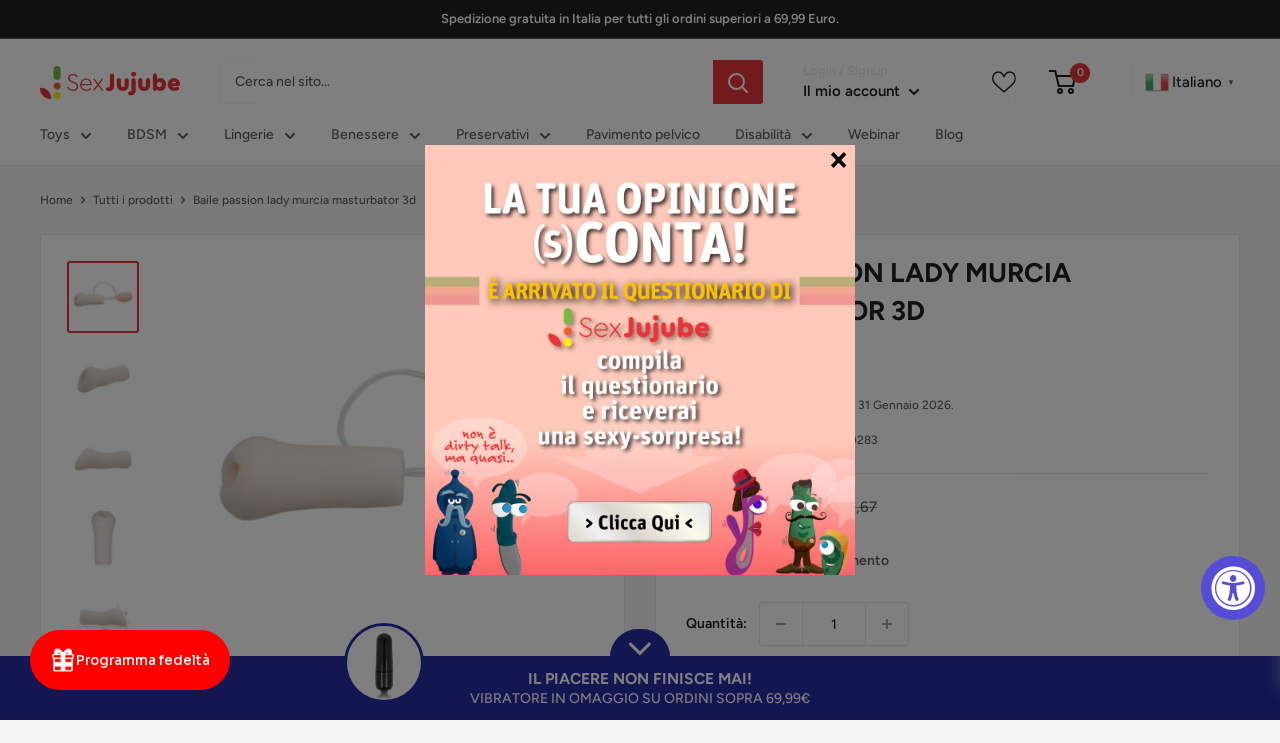

--- FILE ---
content_type: text/html; charset=utf-8
request_url: https://sexjujube.it/products/baile-passion-lady-murcia-masturbator-3d
body_size: 140422
content:
<!doctype html>
<html class="no-js" lang="it">
  <head>


<!-- LAYOUTHUB-HELPER -->

<!-- GA4 script tags -->
<script async src="https://www.googletagmanager.com/gtag/js?id="></script>
<script>
    window.dataLayer = window.dataLayer || [];
    function gtag() { dataLayer.push(arguments); }
    gtag('js', new Date());
    gtag('config', '', { groups: 'layouthub' });
</script>
<!-- End GA4 script tags -->

<!-- GA4 Snippet -->
<script>
    window.addEventListener('load', () => {
        // fallback for gtag when not initialized
        if (typeof window.gtag !== 'function') {
            window.gtag = (str1, str2, obj) => {
            }
        }
        // Poll queued events from pixel localStorage and forward to GA
        const STORAGE_KEY = 'LH_STORAGE_KEY';
        const INTERVAL = 2000;
        async function flushQueuedEvents() {
            try {
                const raw = window.localStorage.getItem(STORAGE_KEY);
                if (!raw) return;
                const events = JSON.parse(raw);
                if (!Array.isArray(events) || events.length === 0) return;
                for (const ev of events) {
                    if (!ev || !ev.name) continue;
                    const params = ev.params || {};
                    // attach template tag
                    params.lh_template_event = "product";
                    gtag('event', ev.name, Object.assign({ app_event: 'layouthub', send_to: 'layouthub' }, params));
                }
                // Clear only if all sent
                window.localStorage.removeItem(STORAGE_KEY);
            } catch (e) {
                // swallow to avoid breaking page
            }
        }
        flushQueuedEvents();
        setInterval(flushQueuedEvents, INTERVAL);
    })
</script>
<!-- End GA4 Snippet --><!-- END LAYOUTHUB-HELPER -->


<!-- LAYOUTHUB-V2-HEADER -->


<link rel="preload" as="style" href="https://fonts.googleapis.com/css2?family=Assistant:wght@regular;500;600;700&display=swap" onload="this.onload=null;this.rel='stylesheet'"><noscript><link rel="stylesheet" href="https://fonts.googleapis.com/css2?family=Assistant:wght@regular;500;600;700&display=swap"></noscript>
<style>
    
    :root{ --lh-other-sale-price-color: #d82727;
--lh-other-sale-bg-color: #d82727;
--lh-other-sale-text-color: #ffffff;
--lh-other-sold-out-bg-color: #adadad;
--lh-other-sold-out-text-color: #ffffff;
--lh-other-tag-1-bg-color: #008c62;
--lh-other-tag-1-text-color: #ffffff;
--lh-other-tag-2-bg-color: #405de6;
--lh-other-tag-2-text-color: #ffffff;
--lh-h1-font-family: Assistant;
--lh-h1-font-size: 52px;
--lh-h1-font-weight: 400;
--lh-h1-line-height: 1.3;
--lh-h1-letter-spacing: 0.6px;
--lh-h1-text-transform: inherit;
--lh-h1-font-style: normal;
--lh-h2-font-family: Assistant;
--lh-h2-font-size: 40px;
--lh-h2-font-weight: 400;
--lh-h2-line-height: 1.3;
--lh-h2-letter-spacing: 0.6px;
--lh-h2-text-transform: inherit;
--lh-h2-font-style: normal;
--lh-h3-font-family: Assistant;
--lh-h3-font-size: 24px;
--lh-h3-font-weight: 400;
--lh-h3-line-height: 1.3;
--lh-h3-letter-spacing: 0.6px;
--lh-h3-text-transform: inherit;
--lh-h3-font-style: normal;
--lh-h4-font-family: Assistant;
--lh-h4-font-size: 18px;
--lh-h4-font-weight: 400;
--lh-h4-line-height: 1.3;
--lh-h4-letter-spacing: 0.6px;
--lh-h4-text-transform: inherit;
--lh-h4-font-style: normal;
--lh-h5-font-family: Assistant;
--lh-h5-font-size: 15px;
--lh-h5-font-weight: 400;
--lh-h5-line-height: 1.3;
--lh-h5-letter-spacing: 0.6px;
--lh-h5-text-transform: inherit;
--lh-h5-font-style: normal;
--lh-p-font-family: Assistant;
--lh-p-font-size: 16px;
--lh-p-font-weight: 400;
--lh-p-line-height: 1.8;
--lh-p-letter-spacing: 0.6px;
--lh-p-text-transform: inherit;
--lh-p-font-style: normal;
--lh-p2-font-family: Assistant;
--lh-p2-font-size: 13.2px;
--lh-p2-font-weight: 400;
--lh-p2-line-height: 1.82;
--lh-p2-letter-spacing: 0.6px;
--lh-p2-text-transform: inherit;
--lh-p2-font-style: normal;
--lh-p3-font-family: Assistant;
--lh-p3-font-size: 18px;
--lh-p3-font-weight: 400;
--lh-p3-line-height: 1.8;
--lh-p3-letter-spacing: 0.6px;
--lh-p3-text-transform: inherit;
--lh-p3-font-style: normal;
--lh-btn-font-size: 15px;
--lh-btn-font-weight: 400;
--lh-btn-letter-spacing: 1px;
--lh-btn-text-transform: normal;
--lh-btn-height: 45px;
--lh-btn-padding: 30px;
--lh-btn-border-radius: 0px;
--lh-btn-transition-hover: 150ms;
--lh-btn-pr-border-width: 1px;
--lh-btn-pr-shadow-x: 0px;
--lh-btn-pr-shadow-y: 0px;
--lh-btn-pr-shadow-blur: 0px;
--lh-btn-pr-shadow-transparent: 0%;
--lh-btn-se-border-width: 1px;
--lh-btn-se-shadow-x: 0px;
--lh-btn-se-shadow-y: 0px;
--lh-btn-se-shadow-blur: 0px;
--lh-btn-se-shadow-transparent: 0%;
--lh-btn-te-underline: underline;
--lh-btn-te-underline-offset: 5px; }
    @media (min-width: 768px) and (max-width: 1023px) { :root{ --lh-h1-font-size: 44px;
--lh-h1-line-height: 1.3;
--lh-h1-letter-spacing: 0.6px;
--lh-h2-font-size: 34px;
--lh-h2-line-height: 1.3;
--lh-h3-font-size: 22px;
--lh-h3-line-height: 1.3;
--lh-h5-font-size: 15px;
--lh-btn-font-size: 15px;
--lh-btn-height: 45px;
--lh-btn-padding: 30px;
--lh-btn-pr-border-width: 1px;
--lh-btn-se-border-width: 1px; }}
    @media (max-width: 767px) { :root{ --lh-h1-font-size: 40px;
--lh-h2-font-size: 30px;
--lh-h3-font-size: 20px;
--lh-h4-font-size: 18px;
--lh-h5-font-size: 15px;
--lh-btn-font-size: 15px;
--lh-btn-height: 45px;
--lh-btn-padding: 30px;
--lh-btn-pr-border-width: 1px;
--lh-btn-se-border-width: 1px; }}
    
          .lh-scheme-1 {
            --lh-text-color: #5b5b5b;
            --lh-heading-color: #121212;
            --lh-background-color: #ffffff;
            --lh-btn-pr-background-color: #121212;
            --lh-btn-pr-label-color: #ffffff;
            --lh-btn-pr-border-color: #121212;
            --lh-btn-se-background-color: #ececec;
            --lh-btn-se-label-color: #121212;
            --lh-btn-se-border-color: #ececec;
            --lh-btn-te-label-color: #121212;

            --lh-btn-pr-background-hover: color-mix(in srgb, var(--lh-btn-pr-background-color), white 10%);
            --lh-btn-pr-label-hover: color-mix(in srgb, var(--lh-btn-pr-label-color), black 0%);
            --lh-btn-pr-border-hover: color-mix(in srgb, var(--lh-btn-pr-border-color), black 0%);

            --lh-btn-se-background-hover: color-mix(in srgb, var(--lh-btn-se-background-color), white 10%);
            --lh-btn-se-label-hover: color-mix(in srgb, var(--lh-btn-se-label-color), black 0%);
            --lh-btn-se-border-hover: color-mix(in srgb, var(--lh-btn-se-border-color), black 0%);

            --lh-btn-te-label-hover: color-mix(in srgb, var(--lh-btn-te-label-color), white 25%);

            --color-scheme-text: #5b5b5b;
            --color-scheme-bg: #ffffff;
            --color-scheme-text-50: #f2f2f2;
--color-scheme-text-100: #e6e6e6;
--color-scheme-text-200: #cccccc;
--color-scheme-text-300: #b3b3b3;
--color-scheme-text-400: #999999;
--color-scheme-text-500: #808080;
--color-scheme-text-600: #666666;
--color-scheme-text-700: #4d4d4d;
--color-scheme-text-800: #333333;
--color-scheme-text-900: #1a1a1a;
--color-scheme-text-950: #0d0d0d;
          }
        
          .lh-scheme-2 {
            --lh-text-color: #5b5b5b5;
            --lh-heading-color: #121212;
            --lh-background-color: #f5f5f5;
            --lh-btn-pr-background-color: #121212;
            --lh-btn-pr-label-color: #ffffff;
            --lh-btn-pr-border-color: #121212;
            --lh-btn-se-background-color: #d8d8d8;
            --lh-btn-se-label-color: #121212;
            --lh-btn-se-border-color: #d8d8d8;
            --lh-btn-te-label-color: #121212;

            --lh-btn-pr-background-hover: color-mix(in srgb, var(--lh-btn-pr-background-color), white 10%);
            --lh-btn-pr-label-hover: color-mix(in srgb, var(--lh-btn-pr-label-color), black 0%);
            --lh-btn-pr-border-hover: color-mix(in srgb, var(--lh-btn-pr-border-color), black 0%);

            --lh-btn-se-background-hover: color-mix(in srgb, var(--lh-btn-se-background-color), black 10%);
            --lh-btn-se-label-hover: color-mix(in srgb, var(--lh-btn-se-label-color), black 0%);
            --lh-btn-se-border-hover: color-mix(in srgb, var(--lh-btn-se-border-color), black 0%);

            --lh-btn-te-label-hover: color-mix(in srgb, var(--lh-btn-te-label-color), white 25%);

            --color-scheme-text: #5b5b5b5;
            --color-scheme-bg: #f5f5f5;
            --color-scheme-text-50: #f2f2f2;
--color-scheme-text-100: #e6e6e6;
--color-scheme-text-200: #cccccc;
--color-scheme-text-300: #b3b3b3;
--color-scheme-text-400: #999999;
--color-scheme-text-500: #808080;
--color-scheme-text-600: #666666;
--color-scheme-text-700: #4d4d4d;
--color-scheme-text-800: #333333;
--color-scheme-text-900: #1a1a1a;
--color-scheme-text-950: #0d0d0d;
          }
        
          .lh-scheme-3 {
            --lh-text-color: #ffffff;
            --lh-heading-color: #ffffff;
            --lh-background-color: #121212;
            --lh-btn-pr-background-color: #ffffff;
            --lh-btn-pr-label-color: #121212;
            --lh-btn-pr-border-color: #ffffff;
            --lh-btn-se-background-color: #ffffff00;
            --lh-btn-se-label-color: #ffffff;
            --lh-btn-se-border-color: #ffffff;
            --lh-btn-te-label-color: #ffffff;

            --lh-btn-pr-background-hover: color-mix(in srgb, var(--lh-btn-pr-background-color), black 10%);
            --lh-btn-pr-label-hover: color-mix(in srgb, var(--lh-btn-pr-label-color), black 0%);
            --lh-btn-pr-border-hover: color-mix(in srgb, var(--lh-btn-pr-border-color), black 0%);

            --lh-btn-se-background-hover: color-mix(in srgb, var(--lh-btn-se-background-color), white 100%);
            --lh-btn-se-label-hover: color-mix(in srgb, var(--lh-btn-se-label-color), black 100%);
            --lh-btn-se-border-hover: color-mix(in srgb, var(--lh-btn-se-border-color), black 0%);

            --lh-btn-te-label-hover: color-mix(in srgb, var(--lh-btn-te-label-color), black 25%);

            --color-scheme-text: #ffffff;
            --color-scheme-bg: #121212;
            --color-scheme-text-50: #f2f2f2;
--color-scheme-text-100: #e6e6e6;
--color-scheme-text-200: #cccccc;
--color-scheme-text-300: #b3b3b3;
--color-scheme-text-400: #999999;
--color-scheme-text-500: #808080;
--color-scheme-text-600: #666666;
--color-scheme-text-700: #4d4d4d;
--color-scheme-text-800: #333333;
--color-scheme-text-900: #1a1a1a;
--color-scheme-text-950: #0d0d0d;
          }
        
          .lh-h1 {
            font-family: var(--lh-h1-font-family);
            font-size: var(--lh-h1-font-size);
            font-weight: var(--lh-h1-font-weight);
            line-height: var(--lh-h1-line-height);
            letter-spacing: var(--lh-h1-letter-spacing);
            text-transform: var(--lh-h1-text-transform);
            font-style: var(--lh-h1-font-style);
            color: var(--lh-heading-color);
          }
          .lh-h2 {
            font-family: var(--lh-h2-font-family);
            font-size: var(--lh-h2-font-size);
            font-weight: var(--lh-h2-font-weight);
            line-height: var(--lh-h2-line-height);
            letter-spacing: var(--lh-h2-letter-spacing);
            text-transform: var(--lh-h2-text-transform);
            font-style: var(--lh-h2-font-style);
            color: var(--lh-heading-color);
          }
          .lh-h3 {
            font-family: var(--lh-h3-font-family);
            font-size: var(--lh-h3-font-size);
            font-weight: var(--lh-h3-font-weight);
            line-height: var(--lh-h3-line-height);
            letter-spacing: var(--lh-h3-letter-spacing);
            text-transform: var(--lh-h3-text-transform);
            font-style: var(--lh-h3-font-style);
            color: var(--lh-heading-color);
          }
          .lh-h4 {
            font-family: var(--lh-h4-font-family);
            font-size: var(--lh-h4-font-size);
            font-weight: var(--lh-h4-font-weight);
            line-height: var(--lh-h4-line-height);
            letter-spacing: var(--lh-h4-letter-spacing);
            text-transform: var(--lh-h4-text-transform);
            font-style: var(--lh-h4-font-style);
            color: var(--lh-heading-color);
          }
          .lh-h5 {
            font-family: var(--lh-h5-font-family);
            font-size: var(--lh-h5-font-size);
            font-weight: var(--lh-h5-font-weight);
            line-height: var(--lh-h5-line-height);
            letter-spacing: var(--lh-h5-letter-spacing);
            text-transform: var(--lh-h5-text-transform);
            font-style: var(--lh-h5-font-style);
            color: var(--lh-heading-color);
          }
          .lh-p {
            font-family: var(--lh-p-font-family);
            font-size: var(--lh-p-font-size);
            font-weight: var(--lh-p-font-weight);
            line-height: var(--lh-p-line-height);
            letter-spacing: var(--lh-p-letter-spacing);
            text-transform: var(--lh-p-text-transform);
            font-style: var(--lh-p-font-style);
            color: var(--lh-text-color);
          }
          .lh-p2 {
            font-family: var(--lh-p2-font-family);
            font-size: var(--lh-p2-font-size);
            font-weight: var(--lh-p2-font-weight);
            line-height: var(--lh-p2-line-height);
            letter-spacing: var(--lh-p2-letter-spacing);
            text-transform: var(--lh-p2-text-transform);
            font-style: var(--lh-p2-font-style);
            color: var(--lh-text-color);
          }
          .lh-p3 {
            font-family: var(--lh-p3-font-family);
            font-size: var(--lh-p3-font-size);
            font-weight: var(--lh-p3-font-weight);
            line-height: var(--lh-p3-line-height);
            letter-spacing: var(--lh-p3-letter-spacing);
            text-transform: var(--lh-p3-text-transform);
            font-style: var(--lh-p3-font-style);
            color: var(--lh-text-color);
          }
.lh-btn-pr, .lh-btn-se, .lh-btn-te {
        display: flex;
        align-items: center;
        justify-content:center;
        font-family: var(--lh-p-font-family);
        font-size: var(--lh-btn-font-size);
        font-weight: var(--lh-btn-font-weight);
        text-transform: var(--lh-btn-text-transform);
        letter-spacing: var(--lh-btn-letter-spacing);
        line-height: 1.5;
        font-style: var(--lh-p-font-style);
        transition: all ease-in var(--lh-btn-transition-hover, 0ms);
      }
.lh-btn-pr {
            cursor: pointer;
            color: var(--lh-btn-pr-label-color);
            
              height: var(--lh-btn-height);
              padding: 0px var(--lh-btn-padding);
              border-radius: var(--lh-btn-border-radius);
              outline: var(--lh-btn-pr-border-width) solid var(--lh-btn-pr-border-color);
              outline-offset: calc(var(--lh-btn-pr-border-width) * -1);
              background: var(--lh-btn-pr-background-color);
              box-shadow: var(--lh-btn-pr-shadow-x) var(--lh-btn-pr-shadow-y) var(--lh-btn-pr-shadow-blur) rgba(0, 0, 0, var(--lh-btn-pr-shadow-transparent));
            
          }
.lh-btn-pr:hover {
            color: var(--lh-btn-pr-label-hover);
            
              background: var(--lh-btn-pr-background-hover);
              border-color: var(--lh-btn-pr-border-hover);
            
          }
.lh-btn-se {
            cursor: pointer;
            color: var(--lh-btn-se-label-color);
            
              height: var(--lh-btn-height);
              padding: 0px var(--lh-btn-padding);
              border-radius: var(--lh-btn-border-radius);
              outline: var(--lh-btn-se-border-width) solid var(--lh-btn-se-border-color);
              outline-offset: calc(var(--lh-btn-se-border-width) * -1);
              background: var(--lh-btn-se-background-color);
              box-shadow: var(--lh-btn-se-shadow-x) var(--lh-btn-se-shadow-y) var(--lh-btn-se-shadow-blur) rgba(0, 0, 0, var(--lh-btn-se-shadow-transparent));
            
          }
.lh-btn-se:hover {
            color: var(--lh-btn-se-label-hover);
            
              background: var(--lh-btn-se-background-hover);
              border-color: var(--lh-btn-se-border-hover);
            
          }
.lh-btn-te {
            cursor: pointer;
            color: var(--lh-btn-te-label-color);
            
              text-decoration: var(--lh-btn-te-underline);
              text-underline-offset: var(--lh-btn-te-underline-offset);
              position: relative;
            
          }
.lh-btn-te:hover {
            color: var(--lh-btn-te-label-hover);
            
          }
    .lh-sections, .lh-section {
  display: block;
  width: 100%;
}
.lh-container {
  width: 100%;
  padding-top: var(--lh-container-padding-top, var(--lh-container-padding, 4rem));
  padding-bottom: var(--lh-container-padding-bottom, var(--lh-container-padding, 4rem));
  padding-right: var(--lh-container-padding, 1rem);
  padding-left: var(--lh-container-padding, 1rem);
  max-width: var(--lh-container-width, 1140px);
  margin-right: auto;
  margin-left: auto;
}
.lh-image-picture {
  aspect-ratio: var(--lh-image-ratio, auto);
  display: block;
  overflow: hidden;
}

.lh-image-picture img {
  width: 100%;
  height: 100%;
  object-fit: var(--lh-image-fit, cover);
  object-position: var(--lh-image-position, 50% 50%);
  vertical-align: middle;
}
@media (min-width: 993px) {
  .lh-image-picture[data-ratio="default"] img {
    height: auto;
  }
}
@media (min-width: 750px) and (max-width: 992px) {
  .lh-image-picture {
    aspect-ratio: var(--lh-image-ratio-ta, var(--lh-image-ratio, auto));
  }
  .lh-image-picture img {
    object-fit: var(--lh-image-fit-ta, var(--lh-image-fit,cover));
    object-position: var(--lh-image-position-ta, var(--lh-image-position,50% 50%));
  }
  .lh-image-picture[data-ratio-ta="default"] img {
    height: auto;
  }
}
@media (max-width: 749px) {
  .lh-image-picture {
    aspect-ratio: var(--lh-image-ratio-mo, var(--lh-image-ratio, auto));
  }
  .lh-image-picture img {
    object-fit: var(--lh-image-fit-mo, var(--lh-image-fit,cover));
    object-position: var(--lh-image-position-mo, var(--lh-image-position,50% 50%));
  }
  .lh-image-picture[data-ratio-mo="default"] img {
    height: auto;
  }
}
    
  </style>


    

<!-- END LAYOUTHUB-V2-HEADER --><!--Content in content_for_header -->
<!--LayoutHub-Embed--><meta name="layouthub" /><link rel="stylesheet" href="https://stackpath.bootstrapcdn.com/font-awesome/4.7.0/css/font-awesome.min.css" /><link rel="stylesheet" type="text/css" href="[data-uri]" media="all">
<!--LH--><!--/LayoutHub-Embed--><meta charset="utf-8">
    <meta name="viewport" content="width=device-width, initial-scale=1.0, height=device-height, minimum-scale=1.0, maximum-scale=5.0">
    <meta name="theme-color" content="#e73638">
    <meta name="google-site-verification" content="Y7Ee5Nsr5v-Mhj8YNP-4KJxj4WuHqgjw2uSMO5_oZeQ" />

     
  <script>

    if(!window.jQuery){
    var jqueryScript = document.createElement('script');
    jqueryScript.setAttribute('src','https://ajax.googleapis.com/ajax/libs/jquery/3.6.0/jquery.min.js');
    document.head.appendChild(jqueryScript); 
}

    __DL__jQueryinterval = setInterval(function(){
    // wait for jQuery to load & run script after jQuery has loaded
    if(window.jQuery){
        // search parameters
        getURLParams = function (name, url) {
            if (!url) url = window.location.href;
            name = name.replace(/[\[\]]/g, "\\$&");
            var regex = new RegExp("[?&]" + name + "(=([^&#]*)|&|#|$)"),
                results = regex.exec(url);
            if (!results) return null;
            if (!results[2]) return '';
            return decodeURIComponent(results[2].replace(/\+/g, " "));
        };

    /**********************
    * DYNAMIC DEPENDENCIES
    ***********************/

    __DL__ = {
        dynamicCart: true,  // if cart is dynamic (meaning no refresh on cart add) set to true
    debug: false, // if true, console messages will be displayed
    cart: null,
    wishlist: null,
    removeCart: true
        };

    customBindings = {
        cartTriggers: [],
    viewCart: [],
    removeCartTrigger: [],
    cartVisableSelector: [],
    promoSubscriptionsSelectors: [],
    promoSuccess: [],
    ctaSelectors: [],
    newsletterSelectors: [],
    newsletterSuccess: [],
    searchPage: [],
    wishlistSelector: [],
    removeWishlist: [],
    wishlistPage: [],
    searchTermQuery: [getURLParams('q')], // replace var with correct query
        };

    /* DO NOT EDIT */
    defaultBindings = {
        cartTriggers: ['form[action="/cart/add"] [type="submit"],.add-to-cart,.cart-btn'],
    viewCart: ['form[action="/cart"],.my-cart,.trigger-cart,#mobileCart'],
    removeCartTrigger: ['[href*="/cart/change"]'],
    cartVisableSelector: ['.inlinecart.is-active,.inline-cart.is-active'],
    promoSubscriptionsSelectors: [],
    promoSuccess: [],
    ctaSelectors: [],
    newsletterSelectors: ['input.contact_email'],
    newsletterSuccess: ['.success_message'],
    searchPage: ['search'],
    wishlistSelector: [],
    removeWishlist: [],
    wishlistPage: []
        };

    // stitch bindings
    objectArray = customBindings;
    outputObject = __DL__;

    applyBindings = function(objectArray, outputObject){
            for (var x in objectArray) {  
                var key = x;
    var objs = objectArray[x];
    values = [];    
                if(objs.length > 0){
        values.push(objs);
    if(key in outputObject){
        values.push(outputObject[key]);
    outputObject[key] = values.join(", "); 
                    }else{
        outputObject[key] = values.join(", ");
                    }   
                }  
            }
        };

    applyBindings(customBindings, __DL__);
    applyBindings(defaultBindings, __DL__);

    /**********************
    * PREREQUISITE LIBRARIES 
    ***********************/

    clearInterval(__DL__jQueryinterval);

    // jquery-cookies.js
    if(typeof $.cookie!==undefined){
        (function (a) { if (typeof define === 'function' && define.amd) { define(['jquery'], a) } else if (typeof exports === 'object') { module.exports = a(require('jquery')) } else { a(jQuery) } }(function ($) { var g = /\+/g; function encode(s) { return h.raw ? s : encodeURIComponent(s) } function decode(s) { return h.raw ? s : decodeURIComponent(s) } function stringifyCookieValue(a) { return encode(h.json ? JSON.stringify(a) : String(a)) } function parseCookieValue(s) { if (s.indexOf('"') === 0) { s = s.slice(1, -1).replace(/\\"/g, '"').replace(/\\\\/g, '\\') } try { s = decodeURIComponent(s.replace(g, ' ')); return h.json ? JSON.parse(s) : s } catch (e) { } } function read(s, a) { var b = h.raw ? s : parseCookieValue(s); return $.isFunction(a) ? a(b) : b } var h = $.cookie = function (a, b, c) { if (arguments.length > 1 && !$.isFunction(b)) { c = $.extend({}, h.defaults, c); if (typeof c.expires === 'number') { var d = c.expires, t = c.expires = new Date(); t.setMilliseconds(t.getMilliseconds() + d * 864e+5) } return (document.cookie = [encode(a), '=', stringifyCookieValue(b), c.expires ? '; expires=' + c.expires.toUTCString() : '', c.path ? '; path=' + c.path : '', c.domain ? '; domain=' + c.domain : '', c.secure ? '; secure' : ''].join('')) } var e = a ? undefined : {}, cookies = document.cookie ? document.cookie.split('; ') : [], i = 0, l = cookies.length; for (; i < l; i++) { var f = cookies[i].split('='), name = decode(f.shift()), cookie = f.join('='); if (a === name) { e = read(cookie, b); break } if (!a && (cookie = read(cookie)) !== undefined) { e[name] = cookie } } return e }; h.defaults = {}; $.removeCookie = function (a, b) { $.cookie(a, '', $.extend({}, b, { expires: -1 })); return !$.cookie(a) } }))}

        /**********************
    * Begin dataLayer Build
    ***********************/

    window.dataLayer = window.dataLayer || [];  // init data layer if doesn't already exist

    var template = "product";

    /**
    * Landing Page Cookie
    * 1. Detect if user just landed on the site
    * 2. Only fires if Page Title matches website */

    $.cookie.raw = true;
    if ($.cookie('landingPage') === undefined || $.cookie('landingPage').length === 0) {
            var landingPage = true;
    $.cookie('landingPage', unescape);
    $.removeCookie('landingPage', {path: '/'});
    $.cookie('landingPage', 'landed', {path: '/'});
        } else {
            var landingPage = false;
    $.cookie('landingPage', unescape);
    $.removeCookie('landingPage', {path: '/'});
    $.cookie('landingPage', 'refresh', {path: '/'});
        }
    if (__DL__.debug) {
        console.log('Landing Page: ' + landingPage);
        }

    /** 
    * Log State Cookie */

    
    var isLoggedIn = false;
    
    if (!isLoggedIn) {
        $.cookie('logState', unescape);
    $.removeCookie('logState', {path: '/'});
    $.cookie('logState', 'loggedOut', {path: '/'});
        } else {
            if ($.cookie('logState') === 'loggedOut' || $.cookie('logState') === undefined) {
        $.cookie('logState', unescape);
    $.removeCookie('logState', {path: '/'});
    $.cookie('logState', 'firstLog', {path: '/'});
            } else if ($.cookie('logState') === 'firstLog') {
        $.cookie('logState', unescape);
    $.removeCookie('logState', {path: '/'});
    $.cookie('logState', 'refresh', {path: '/'});
            }
        }

    if ($.cookie('logState') === 'firstLog') {
            var firstLog = true;
        } else {
            var firstLog = false;
        }

    /**********************
    * DATALAYER SECTIONS 
    ***********************/

    /**
    * DATALAYER: Landing Page
    * Fires any time a user first lands on the site. */

    if ($.cookie('landingPage') === 'landed') {
        dataLayer.push({
            'pageType': 'Landing',
            'event': 'first_time_visitor'
        });
        }

    /** 
    * DATALAYER: Log State
    * 1. Determine if user is logged in or not.
    * 2. Return User specific data. */

    var logState = {
        
    
    'logState' : "Logged Out",
    
    
    'firstLog'      : firstLog,
    'customerEmail' : null,
    'timestamp'     : Date().replace(/\(.*?\)/g,''),
    
    'customerType'       : 'New',
    'customerTypeNumber' :'1',
    
    'shippingInfo' : {
        'fullName'  : null,
    'firstName' : null,
    'lastName'  : null,
    'address1'  : null,
    'address2'  : null,
    'street'    : null,
    'city'      : null,
    'province'  : null,
    'zip'       : null,
    'country'   : null,
    'phone'     : null,
            },
    'billingInfo' : {
        'fullName'  : null,
    'firstName' : null,
    'lastName'  : null,
    'address1'  : null,
    'address2'  : null,
    'street'    : null,
    'city'      : null,
    'province'  : null,
    'zip'       : null,
    'country'   : null,
    'phone'     : null,
            },
    'checkoutEmail' : null,
    'currency'      : "EUR",
    'pageType'      : 'Log State',
    'event'         : 'logState'
        }
    dataLayer.push(logState);

    /** 
    * DATALAYER: Homepage */

    if(document.location.pathname == "/"){
        dataLayer.push({
            'pageType': 'Homepage',
            'event': 'homepage',
            logState
        });
        }

    /** 
    * DATALAYER: 404 Pages
    * Fire on 404 Pages */
    

        /**
    * DATALAYER: Blog Articles
    * Fire on Blog Article Pages */
    

        /** DATALAYER: Product List Page (Collections, Category)
    * Fire on all product listing pages. */
    

        /** DATALAYER: Product Page
    * Fire on all Product View pages. */
    
    var ecommerce = {
        'currency': "EUR",
        'value': "16.95",
        'items': [{
        'item_id': 6212939088068,
            'item_variant'    : null,
            'item_name'      : "Baile passion lady murcia masturbator 3d",
            'price'           : "16.95",
            'item_brand'      : "BAILE FOR HIM",
            'item_category'   : "GIOCATTOLI SESSUALI",
            'item_list_name'  : null,
            'description'     : "Masturbatore maschile che pompa fino a gonfiare e aumentare il piacere. Misure: 14,5 x 6,8 cm Materiale TPR Vere sensazioni Si consiglia l'uso di lubrificante Riutilizzabile Scopri il nuovo mondo della masturbazione",
            'imageURL'        : 'https://sexjujube.it/cdn/shop/products/img_44610_64248b7dccaea01e9a127ba2ec9e0dd9_1_grande.jpg?v=1680315132',
            'productURL'      : '/products/baile-passion-lady-murcia-masturbator-3d'
                }]
            };
    dataLayer.push({
        'pageType' : 'Product',
    'event'    : 'view_item',
    ecommerce
            	});

    $(__DL__.cartTriggers).click(function(){
        
        dataLayer.push({
            'event': 'add_to_cart',            
            ecommerce
        });                  
            });
    

        /** DATALAYER: Cart View
    * Fire anytime a user views their cart (non-dynamic) */
    

        /** DATALAYER: Checkout on Shopify Plus **/
        if(Shopify.Checkout){
                var ecommerce = {
                    'transaction_id': 'null',
                    'affiliation': "SexJujube",
                    'value': "",
                    'tax': "",
                    'shipping': "",
                    'subtotal': "",
                    'currency': null,
                    
                    'email': null,
                    'items':[],
                };
                
    if(Shopify.Checkout.step){ 
                if(Shopify.Checkout.step.length > 0){
                    if (Shopify.Checkout.step === 'contact_information'){
        dataLayer.push({
            'event': 'begin_checkout',
            'pageType': 'Customer Information',
            'step': 1,
            ecommerce
        });
                    }else if (Shopify.Checkout.step === 'shipping_method'){
        dataLayer.push({
            'event': 'add_shipping_info',
            'pageType': 'Shipping Information',
            ecommerce
        });
                    }else if( Shopify.Checkout.step === "payment_method" ){
        dataLayer.push({
            'event': 'add_payment_info',
            'pageType': 'Add Payment Info',
            ecommerce
        });
                    }
                }

    /** DATALAYER: Transaction */
    if(Shopify.Checkout.page == "thank_you"){
        dataLayer.push({
            'pageType': 'Transaction',
            'event': 'purchase',
            ecommerce
        });
                }               
            }
        }

    /** DOM Ready **/
    $(document).ready(function() {

            /** DATALAYER: Search Results */
            var searchPage = new RegExp(__DL__.searchPage, "g");
    if(document.location.pathname.match(searchPage)){
                var ecommerce = {
        items :[],
                };
    dataLayer.push({
        'pageType'   : "Search",
    'search_term' : __DL__.searchTermQuery,
    'event'      : "search",
    'item_list_name'  : null,
    ecommerce
                });    
            }

    /** DATALAYER: Remove From Cart **/
    

           

        }); // document ready
    }
}, 500);

</script>   
  <!-- Awin | Fix UTM <script>
  (function() {
    function getCookie(name) {
      const value = `; ${document.cookie}`;
      const parts = value.split(`; ${name}=`);
      if (parts.length === 2) return parts.pop().split(';').shift();
    }

    const cookiesUTM = {
      utm_source: getCookie('utm_source'),
      utm_medium: getCookie('utm_medium'),
      utm_campaign: getCookie('utm_campaign'),
      utm_term: getCookie('utm_term'),
      utm_content: getCookie('utm_content')
    };

    const url = new URL(window.location.href);
    const params = new URLSearchParams(url.search);
    let changed = false;

    for (const key in cookiesUTM) {
      if (cookiesUTM[key] && !params.has(key)) {
        params.set(key, cookiesUTM[key]);
        changed = true;
      }
    }

    if (changed) {
      const newUrl = `${window.location.pathname}?${params.toString()}`;
      window.history.replaceState({}, '', newUrl);
      console.log('[UTM FIX] URL aggiornato con cookie:', Object.entries(cookiesUTM));
    } else {
      console.log('[UTM FIX] Nessuna modifica UTM necessaria');
    }
  })();
</script>
 --> 

<!-- Google Tag Manager -->
<script>(function(w,d,s,l,i){w[l]=w[l]||[];w[l].push({'gtm.start':
new Date().getTime(),event:'gtm.js'});var f=d.getElementsByTagName(s)[0],
j=d.createElement(s),dl=l!='dataLayer'?'&l='+l:'';j.async=true;j.src=
'https://www.googletagmanager.com/gtm.js?id='+i+dl;f.parentNode.insertBefore(j,f);
})(window,document,'script','dataLayer','GTM-NBMK49Q');</script>
<!-- End Google Tag Manager --><title>Baile passion lady murcia masturbator 3d + BAILE FOR HIM - SexJujube
</title><meta name="description" content="Acquista online su SexJuJube.it &#39;Baile passion lady murcia masturbator 3d&#39; di Baile For Him. Spedizione anonima, garantita in 48H e gratis sopra i 50€.">

  


    <link rel="canonical" href="https://sexjujube.it/products/baile-passion-lady-murcia-masturbator-3d">

<link rel="shortcut icon" href="//sexjujube.it/cdn/shop/files/sexjujube-favicon-new_96x96.png?v=1625476878" type="image/png"><link rel="preload" as="style" href="//sexjujube.it/cdn/shop/t/2/assets/theme.css?v=37104802917907311621639071489">
    <link rel="preload" as="style" href="//sexjujube.it/cdn/shop/t/2/assets/style-sh.css?v=88510810500435720871761237598">
    <link rel="preload" as="script" href="//sexjujube.it/cdn/shop/t/2/assets/theme.min.js?v=164977014983380440891642697641">
    <link rel="preconnect" href="https://cdn.shopify.com">
    <link rel="preconnect" href="https://fonts.shopifycdn.com">
    <link rel="dns-prefetch" href="https://productreviews.shopifycdn.com">
    <link rel="dns-prefetch" href="https://ajax.googleapis.com">
    <link rel="dns-prefetch" href="https://maps.googleapis.com">
    <link rel="dns-prefetch" href="https://maps.gstatic.com">
    <meta property="og:type" content="product">
  <meta property="og:title" content="Baile passion lady murcia masturbator 3d"><meta property="og:image" content="http://sexjujube.it/cdn/shop/products/img_44610_64248b7dccaea01e9a127ba2ec9e0dd9_1.jpg?v=1680315132">
    <meta property="og:image:secure_url" content="https://sexjujube.it/cdn/shop/products/img_44610_64248b7dccaea01e9a127ba2ec9e0dd9_1.jpg?v=1680315132">
    <meta property="og:image:width" content="730">
    <meta property="og:image:height" content="730"><meta property="product:price:amount" content="16,95">
  <meta property="product:price:currency" content="EUR"><meta property="og:description" content="Acquista online su SexJuJube.it &#39;Baile passion lady murcia masturbator 3d&#39; di Baile For Him. Spedizione anonima, garantita in 48H e gratis sopra i 50€."><meta property="og:url" content="https://sexjujube.it/products/baile-passion-lady-murcia-masturbator-3d">
<meta property="og:site_name" content="SexJujube"><meta name="twitter:card" content="summary"><meta name="twitter:title" content="Baile passion lady murcia masturbator 3d">
  <meta name="twitter:description" content="Masturbatore maschile che pompa fino a gonfiare e aumentare il piacere.
 Misure: 14,5 x 6,8 cm
 Materiale TPR
 Vere sensazioni
 Si consiglia l&#39;uso di lubrificante
 Riutilizzabile
 Scopri il nuovo mondo della masturbazione">
  <meta name="twitter:image" content="https://sexjujube.it/cdn/shop/products/img_44610_64248b7dccaea01e9a127ba2ec9e0dd9_1_600x600_crop_center.jpg?v=1680315132">
    <link rel="preload" href="//sexjujube.it/cdn/fonts/figtree/figtree_n7.2fd9bfe01586148e644724096c9d75e8c7a90e55.woff2" as="font" type="font/woff2" crossorigin>
<link rel="preload" href="//sexjujube.it/cdn/fonts/figtree/figtree_n5.3b6b7df38aa5986536945796e1f947445832047c.woff2" as="font" type="font/woff2" crossorigin>

<style>
  @font-face {
  font-family: Figtree;
  font-weight: 700;
  font-style: normal;
  font-display: swap;
  src: url("//sexjujube.it/cdn/fonts/figtree/figtree_n7.2fd9bfe01586148e644724096c9d75e8c7a90e55.woff2") format("woff2"),
       url("//sexjujube.it/cdn/fonts/figtree/figtree_n7.ea05de92d862f9594794ab281c4c3a67501ef5fc.woff") format("woff");
}

  @font-face {
  font-family: Figtree;
  font-weight: 500;
  font-style: normal;
  font-display: swap;
  src: url("//sexjujube.it/cdn/fonts/figtree/figtree_n5.3b6b7df38aa5986536945796e1f947445832047c.woff2") format("woff2"),
       url("//sexjujube.it/cdn/fonts/figtree/figtree_n5.f26bf6dcae278b0ed902605f6605fa3338e81dab.woff") format("woff");
}

@font-face {
  font-family: Figtree;
  font-weight: 600;
  font-style: normal;
  font-display: swap;
  src: url("//sexjujube.it/cdn/fonts/figtree/figtree_n6.9d1ea52bb49a0a86cfd1b0383d00f83d3fcc14de.woff2") format("woff2"),
       url("//sexjujube.it/cdn/fonts/figtree/figtree_n6.f0fcdea525a0e47b2ae4ab645832a8e8a96d31d3.woff") format("woff");
}

@font-face {
  font-family: Figtree;
  font-weight: 700;
  font-style: italic;
  font-display: swap;
  src: url("//sexjujube.it/cdn/fonts/figtree/figtree_i7.06add7096a6f2ab742e09ec7e498115904eda1fe.woff2") format("woff2"),
       url("//sexjujube.it/cdn/fonts/figtree/figtree_i7.ee584b5fcaccdbb5518c0228158941f8df81b101.woff") format("woff");
}


  @font-face {
  font-family: Figtree;
  font-weight: 700;
  font-style: normal;
  font-display: swap;
  src: url("//sexjujube.it/cdn/fonts/figtree/figtree_n7.2fd9bfe01586148e644724096c9d75e8c7a90e55.woff2") format("woff2"),
       url("//sexjujube.it/cdn/fonts/figtree/figtree_n7.ea05de92d862f9594794ab281c4c3a67501ef5fc.woff") format("woff");
}

  @font-face {
  font-family: Figtree;
  font-weight: 500;
  font-style: italic;
  font-display: swap;
  src: url("//sexjujube.it/cdn/fonts/figtree/figtree_i5.969396f679a62854cf82dbf67acc5721e41351f0.woff2") format("woff2"),
       url("//sexjujube.it/cdn/fonts/figtree/figtree_i5.93bc1cad6c73ca9815f9777c49176dfc9d2890dd.woff") format("woff");
}

  @font-face {
  font-family: Figtree;
  font-weight: 700;
  font-style: italic;
  font-display: swap;
  src: url("//sexjujube.it/cdn/fonts/figtree/figtree_i7.06add7096a6f2ab742e09ec7e498115904eda1fe.woff2") format("woff2"),
       url("//sexjujube.it/cdn/fonts/figtree/figtree_i7.ee584b5fcaccdbb5518c0228158941f8df81b101.woff") format("woff");
}


  :root {
    --default-text-font-size : 15px;
    --base-text-font-size    : 14px;
    --heading-font-family    : Figtree, sans-serif;
    --heading-font-weight    : 700;
    --heading-font-style     : normal;
    --text-font-family       : Figtree, sans-serif;
    --text-font-weight       : 500;
    --text-font-style        : normal;
    --text-font-bolder-weight: 600;
    --text-link-decoration   : underline;

    --text-color               : #616161;
    --text-color-rgb           : 97, 97, 97;
    --heading-color            : #222021;
    --border-color             : #e8e8e8;
    --border-color-rgb         : 232, 232, 232;
    --form-border-color        : #dbdbdb;
    --accent-color             : #e73638;
    --accent-color-rgb         : 231, 54, 56;
    --link-color               : #cb1836;
    --link-color-hover         : #871024;
    --background               : #f5f5f5;
    --secondary-background     : #ffffff;
    --secondary-background-rgb : 255, 255, 255;
    --accent-background        : rgba(231, 54, 56, 0.08);

    --input-background: #ffffff;

    --error-color       : #cf0e0e;
    --error-background  : rgba(207, 14, 14, 0.07);
    --success-color     : #1c7b36;
    --success-background: rgba(28, 123, 54, 0.11);

    --primary-button-background      : #e73638;
    --primary-button-background-rgb  : 231, 54, 56;
    --primary-button-text-color      : #ffffff;
    --secondary-button-background    : #222021;
    --secondary-button-background-rgb: 34, 32, 33;
    --secondary-button-text-color    : #ffffff;

    --header-background      : #ffffff;
    --header-text-color      : #222021;
    --header-light-text-color: #e8e8e8;
    --header-border-color    : rgba(232, 232, 232, 0.3);
    --header-accent-color    : #e73638;

    --footer-background-color:    #222021;
    --footer-heading-text-color:  #ffffff;
    --footer-body-text-color:     #ffffff;
    --footer-body-text-color-rgb: 255, 255, 255;
    --footer-accent-color:        #e73638;
    --footer-accent-color-rgb:    231, 54, 56;
    --footer-border:              none;
    
    --flickity-arrow-color: #b5b5b5;--product-on-sale-accent           : #cf0e0e;
    --product-on-sale-accent-rgb       : 207, 14, 14;
    --product-on-sale-color            : #ffffff;
    --product-in-stock-color           : #1c7b36;
    --product-low-stock-color          : #cf0e0e;
    --product-sold-out-color           : #8a9297;
    --product-custom-label-1-background: #3f6ab1;
    --product-custom-label-1-color     : #ffffff;
    --product-custom-label-2-background: #8a44ae;
    --product-custom-label-2-color     : #ffffff;
    --product-review-star-color        : #ffbd00;

    --mobile-container-gutter : 20px;
    --desktop-container-gutter: 40px;
  }
</style>

<script>
  // IE11 does not have support for CSS variables, so we have to polyfill them
  if (!(((window || {}).CSS || {}).supports && window.CSS.supports('(--a: 0)'))) {
    const script = document.createElement('script');
    script.type = 'text/javascript';
    script.src = 'https://cdn.jsdelivr.net/npm/css-vars-ponyfill@2';
    script.onload = function() {
      cssVars({});
    };

    document.getElementsByTagName('head')[0].appendChild(script);
  }
</script>

    <!-- "snippets/buddha-megamenu.liquid" was not rendered, the associated app was uninstalled -->
  <script>window.performance && window.performance.mark && window.performance.mark('shopify.content_for_header.start');</script><meta name="google-site-verification" content="Y7Ee5Nsr5v-Mhj8YNP-4KJxj4WuHqgjw2uSMO5_oZeQ">
<meta id="shopify-digital-wallet" name="shopify-digital-wallet" content="/53595996356/digital_wallets/dialog">
<meta name="shopify-checkout-api-token" content="9af906c5f5c23d8f8db870ca5b49c044">
<meta id="in-context-paypal-metadata" data-shop-id="53595996356" data-venmo-supported="false" data-environment="production" data-locale="it_IT" data-paypal-v4="true" data-currency="EUR">
<link rel="alternate" type="application/json+oembed" href="https://sexjujube.it/products/baile-passion-lady-murcia-masturbator-3d.oembed">
<script async="async" src="/checkouts/internal/preloads.js?locale=it-IT"></script>
<script id="shopify-features" type="application/json">{"accessToken":"9af906c5f5c23d8f8db870ca5b49c044","betas":["rich-media-storefront-analytics"],"domain":"sexjujube.it","predictiveSearch":true,"shopId":53595996356,"locale":"it"}</script>
<script>var Shopify = Shopify || {};
Shopify.shop = "sexjujube.myshopify.com";
Shopify.locale = "it";
Shopify.currency = {"active":"EUR","rate":"1.0"};
Shopify.country = "IT";
Shopify.theme = {"name":"Warehouse","id":118944465092,"schema_name":"Warehouse","schema_version":"1.16.6","theme_store_id":871,"role":"main"};
Shopify.theme.handle = "null";
Shopify.theme.style = {"id":null,"handle":null};
Shopify.cdnHost = "sexjujube.it/cdn";
Shopify.routes = Shopify.routes || {};
Shopify.routes.root = "/";</script>
<script type="module">!function(o){(o.Shopify=o.Shopify||{}).modules=!0}(window);</script>
<script>!function(o){function n(){var o=[];function n(){o.push(Array.prototype.slice.apply(arguments))}return n.q=o,n}var t=o.Shopify=o.Shopify||{};t.loadFeatures=n(),t.autoloadFeatures=n()}(window);</script>
<script id="shop-js-analytics" type="application/json">{"pageType":"product"}</script>
<script defer="defer" async type="module" src="//sexjujube.it/cdn/shopifycloud/shop-js/modules/v2/client.init-shop-cart-sync_B0kkjBRt.it.esm.js"></script>
<script defer="defer" async type="module" src="//sexjujube.it/cdn/shopifycloud/shop-js/modules/v2/chunk.common_AgTufRUD.esm.js"></script>
<script type="module">
  await import("//sexjujube.it/cdn/shopifycloud/shop-js/modules/v2/client.init-shop-cart-sync_B0kkjBRt.it.esm.js");
await import("//sexjujube.it/cdn/shopifycloud/shop-js/modules/v2/chunk.common_AgTufRUD.esm.js");

  window.Shopify.SignInWithShop?.initShopCartSync?.({"fedCMEnabled":true,"windoidEnabled":true});

</script>
<script>(function() {
  var isLoaded = false;
  function asyncLoad() {
    if (isLoaded) return;
    isLoaded = true;
    var urls = ["https:\/\/app.layouthub.com\/shopify\/layouthub.js?shop=sexjujube.myshopify.com","https:\/\/accessibly.app\/public\/widget\/run.js?shop=sexjujube.myshopify.com","https:\/\/cdn.506.io\/eg\/script.js?shop=sexjujube.myshopify.com","https:\/\/gtranslate.io\/shopify\/gtranslate.js?shop=sexjujube.myshopify.com","https:\/\/notify.bestdecoders.com\/js\/easy-table-of-content.js?shop=sexjujube.myshopify.com","https:\/\/quizify.arhamcommerce.com\/js\/shortcode.js?shop=sexjujube.myshopify.com","https:\/\/d3p29gcwgas9m8.cloudfront.net\/assets\/js\/index.js?shop=sexjujube.myshopify.com","https:\/\/s3.eu-west-1.amazonaws.com\/production-klarna-il-shopify-osm\/a6c5e37d3b587ca7438f15aa90b429b47085a035\/sexjujube.myshopify.com-1708613908776.js?shop=sexjujube.myshopify.com","https:\/\/dr4qe3ddw9y32.cloudfront.net\/awin-shopify-integration-code.js?aid=75208\u0026v=shopifyApp_4.5.1\u0026ts=1719564912111\u0026shop=sexjujube.myshopify.com","https:\/\/contact.bestfreecdn.com\/storage\/js\/contact-53595996356.js?ver=86\u0026shop=sexjujube.myshopify.com","\/\/cdn.shopify.com\/proxy\/d52fdb9e6cacd6ac6b07a6d18afcbb62c0f6984a4139cca749d29d564d3f4274\/api.goaffpro.com\/loader.js?shop=sexjujube.myshopify.com\u0026sp-cache-control=cHVibGljLCBtYXgtYWdlPTkwMA"];
    for (var i = 0; i < urls.length; i++) {
      var s = document.createElement('script');
      s.type = 'text/javascript';
      s.async = true;
      s.src = urls[i];
      var x = document.getElementsByTagName('script')[0];
      x.parentNode.insertBefore(s, x);
    }
  };
  if(window.attachEvent) {
    window.attachEvent('onload', asyncLoad);
  } else {
    window.addEventListener('load', asyncLoad, false);
  }
})();</script>
<script id="__st">var __st={"a":53595996356,"offset":3600,"reqid":"574d0ec3-09ac-43ea-8625-62cc7f24f4e0-1768655491","pageurl":"sexjujube.it\/products\/baile-passion-lady-murcia-masturbator-3d","u":"7840c25a1bc5","p":"product","rtyp":"product","rid":6212939088068};</script>
<script>window.ShopifyPaypalV4VisibilityTracking = true;</script>
<script id="captcha-bootstrap">!function(){'use strict';const t='contact',e='account',n='new_comment',o=[[t,t],['blogs',n],['comments',n],[t,'customer']],c=[[e,'customer_login'],[e,'guest_login'],[e,'recover_customer_password'],[e,'create_customer']],r=t=>t.map((([t,e])=>`form[action*='/${t}']:not([data-nocaptcha='true']) input[name='form_type'][value='${e}']`)).join(','),a=t=>()=>t?[...document.querySelectorAll(t)].map((t=>t.form)):[];function s(){const t=[...o],e=r(t);return a(e)}const i='password',u='form_key',d=['recaptcha-v3-token','g-recaptcha-response','h-captcha-response',i],f=()=>{try{return window.sessionStorage}catch{return}},m='__shopify_v',_=t=>t.elements[u];function p(t,e,n=!1){try{const o=window.sessionStorage,c=JSON.parse(o.getItem(e)),{data:r}=function(t){const{data:e,action:n}=t;return t[m]||n?{data:e,action:n}:{data:t,action:n}}(c);for(const[e,n]of Object.entries(r))t.elements[e]&&(t.elements[e].value=n);n&&o.removeItem(e)}catch(o){console.error('form repopulation failed',{error:o})}}const l='form_type',E='cptcha';function T(t){t.dataset[E]=!0}const w=window,h=w.document,L='Shopify',v='ce_forms',y='captcha';let A=!1;((t,e)=>{const n=(g='f06e6c50-85a8-45c8-87d0-21a2b65856fe',I='https://cdn.shopify.com/shopifycloud/storefront-forms-hcaptcha/ce_storefront_forms_captcha_hcaptcha.v1.5.2.iife.js',D={infoText:'Protetto da hCaptcha',privacyText:'Privacy',termsText:'Termini'},(t,e,n)=>{const o=w[L][v],c=o.bindForm;if(c)return c(t,g,e,D).then(n);var r;o.q.push([[t,g,e,D],n]),r=I,A||(h.body.append(Object.assign(h.createElement('script'),{id:'captcha-provider',async:!0,src:r})),A=!0)});var g,I,D;w[L]=w[L]||{},w[L][v]=w[L][v]||{},w[L][v].q=[],w[L][y]=w[L][y]||{},w[L][y].protect=function(t,e){n(t,void 0,e),T(t)},Object.freeze(w[L][y]),function(t,e,n,w,h,L){const[v,y,A,g]=function(t,e,n){const i=e?o:[],u=t?c:[],d=[...i,...u],f=r(d),m=r(i),_=r(d.filter((([t,e])=>n.includes(e))));return[a(f),a(m),a(_),s()]}(w,h,L),I=t=>{const e=t.target;return e instanceof HTMLFormElement?e:e&&e.form},D=t=>v().includes(t);t.addEventListener('submit',(t=>{const e=I(t);if(!e)return;const n=D(e)&&!e.dataset.hcaptchaBound&&!e.dataset.recaptchaBound,o=_(e),c=g().includes(e)&&(!o||!o.value);(n||c)&&t.preventDefault(),c&&!n&&(function(t){try{if(!f())return;!function(t){const e=f();if(!e)return;const n=_(t);if(!n)return;const o=n.value;o&&e.removeItem(o)}(t);const e=Array.from(Array(32),(()=>Math.random().toString(36)[2])).join('');!function(t,e){_(t)||t.append(Object.assign(document.createElement('input'),{type:'hidden',name:u})),t.elements[u].value=e}(t,e),function(t,e){const n=f();if(!n)return;const o=[...t.querySelectorAll(`input[type='${i}']`)].map((({name:t})=>t)),c=[...d,...o],r={};for(const[a,s]of new FormData(t).entries())c.includes(a)||(r[a]=s);n.setItem(e,JSON.stringify({[m]:1,action:t.action,data:r}))}(t,e)}catch(e){console.error('failed to persist form',e)}}(e),e.submit())}));const S=(t,e)=>{t&&!t.dataset[E]&&(n(t,e.some((e=>e===t))),T(t))};for(const o of['focusin','change'])t.addEventListener(o,(t=>{const e=I(t);D(e)&&S(e,y())}));const B=e.get('form_key'),M=e.get(l),P=B&&M;t.addEventListener('DOMContentLoaded',(()=>{const t=y();if(P)for(const e of t)e.elements[l].value===M&&p(e,B);[...new Set([...A(),...v().filter((t=>'true'===t.dataset.shopifyCaptcha))])].forEach((e=>S(e,t)))}))}(h,new URLSearchParams(w.location.search),n,t,e,['guest_login'])})(!0,!0)}();</script>
<script integrity="sha256-4kQ18oKyAcykRKYeNunJcIwy7WH5gtpwJnB7kiuLZ1E=" data-source-attribution="shopify.loadfeatures" defer="defer" src="//sexjujube.it/cdn/shopifycloud/storefront/assets/storefront/load_feature-a0a9edcb.js" crossorigin="anonymous"></script>
<script data-source-attribution="shopify.dynamic_checkout.dynamic.init">var Shopify=Shopify||{};Shopify.PaymentButton=Shopify.PaymentButton||{isStorefrontPortableWallets:!0,init:function(){window.Shopify.PaymentButton.init=function(){};var t=document.createElement("script");t.src="https://sexjujube.it/cdn/shopifycloud/portable-wallets/latest/portable-wallets.it.js",t.type="module",document.head.appendChild(t)}};
</script>
<script data-source-attribution="shopify.dynamic_checkout.buyer_consent">
  function portableWalletsHideBuyerConsent(e){var t=document.getElementById("shopify-buyer-consent"),n=document.getElementById("shopify-subscription-policy-button");t&&n&&(t.classList.add("hidden"),t.setAttribute("aria-hidden","true"),n.removeEventListener("click",e))}function portableWalletsShowBuyerConsent(e){var t=document.getElementById("shopify-buyer-consent"),n=document.getElementById("shopify-subscription-policy-button");t&&n&&(t.classList.remove("hidden"),t.removeAttribute("aria-hidden"),n.addEventListener("click",e))}window.Shopify?.PaymentButton&&(window.Shopify.PaymentButton.hideBuyerConsent=portableWalletsHideBuyerConsent,window.Shopify.PaymentButton.showBuyerConsent=portableWalletsShowBuyerConsent);
</script>
<script data-source-attribution="shopify.dynamic_checkout.cart.bootstrap">document.addEventListener("DOMContentLoaded",(function(){function t(){return document.querySelector("shopify-accelerated-checkout-cart, shopify-accelerated-checkout")}if(t())Shopify.PaymentButton.init();else{new MutationObserver((function(e,n){t()&&(Shopify.PaymentButton.init(),n.disconnect())})).observe(document.body,{childList:!0,subtree:!0})}}));
</script>
<link id="shopify-accelerated-checkout-styles" rel="stylesheet" media="screen" href="https://sexjujube.it/cdn/shopifycloud/portable-wallets/latest/accelerated-checkout-backwards-compat.css" crossorigin="anonymous">
<style id="shopify-accelerated-checkout-cart">
        #shopify-buyer-consent {
  margin-top: 1em;
  display: inline-block;
  width: 100%;
}

#shopify-buyer-consent.hidden {
  display: none;
}

#shopify-subscription-policy-button {
  background: none;
  border: none;
  padding: 0;
  text-decoration: underline;
  font-size: inherit;
  cursor: pointer;
}

#shopify-subscription-policy-button::before {
  box-shadow: none;
}

      </style>

<script>window.performance && window.performance.mark && window.performance.mark('shopify.content_for_header.end');</script>
    <link rel="stylesheet" href="//sexjujube.it/cdn/shop/t/2/assets/theme.css?v=37104802917907311621639071489">
	<link rel="stylesheet" href="//sexjujube.it/cdn/shop/t/2/assets/jquery.fs.tabber.css?v=20562606365805945551637580531">
    <link rel="stylesheet" href="//sexjujube.it/cdn/shop/t/2/assets/style-sh.css?v=88510810500435720871761237598">
    
  <script type="application/ld+json">
  {
    "@context": "http://schema.org",
    "@type": "Product",
    "offers": [{
          "@type": "Offer",
          "name": "Default Title",
          "availability":"https://schema.org/OutOfStock",
          "price": 16.95,
          "priceCurrency": "EUR",
          "priceValidUntil": "2026-01-27","sku": "D-210283","url": "/products/baile-passion-lady-murcia-masturbator-3d?variant=38133436973252"
        }
],
      "gtin13": "8435565917364",
      "productId": "8435565917364",
    "brand": {
      "name": "BAILE FOR HIM"
    },
    "name": "Baile passion lady murcia masturbator 3d",
    "description": "Masturbatore maschile che pompa fino a gonfiare e aumentare il piacere.\n Misure: 14,5 x 6,8 cm\n Materiale TPR\n Vere sensazioni\n Si consiglia l'uso di lubrificante\n Riutilizzabile\n Scopri il nuovo mondo della masturbazione",
    "category": "GIOCATTOLI SESSUALI",
    "url": "/products/baile-passion-lady-murcia-masturbator-3d",
    "sku": "D-210283",
    "image": {
      "@type": "ImageObject",
      "url": "https://sexjujube.it/cdn/shop/products/img_44610_64248b7dccaea01e9a127ba2ec9e0dd9_1_1024x.jpg?v=1680315132",
      "image": "https://sexjujube.it/cdn/shop/products/img_44610_64248b7dccaea01e9a127ba2ec9e0dd9_1_1024x.jpg?v=1680315132",
      "name": "Baile passion lady murcia masturbator 3d-0",
      "width": "1024",
      "height": "1024"
    }
  }
  </script>



  <script type="application/ld+json">
  {
    "@context": "http://schema.org",
    "@type": "BreadcrumbList",
  "itemListElement": [{
      "@type": "ListItem",
      "position": 1,
      "name": "Home",
      "item": "https://sexjujube.it"
    },{
          "@type": "ListItem",
          "position": 2,
          "name": "Baile passion lady murcia masturbator 3d",
          "item": "https://sexjujube.it/products/baile-passion-lady-murcia-masturbator-3d"
        }]
  }
  </script>

    <script>
      // This allows to expose several variables to the global scope, to be used in scripts
      window.theme = {
        pageType: "product",
        cartCount: 0,
        moneyFormat: "€{{amount_with_comma_separator}}",
        moneyWithCurrencyFormat: "€{{amount_with_comma_separator}} EUR",
        showDiscount: true,
        discountMode: "percentage",
        searchMode: "product,article",
        searchUnavailableProducts: "last",
        cartType: "drawer"
      };
      window.routes = {
        rootUrl: "\/",
        rootUrlWithoutSlash: '',
        cartUrl: "\/cart",
        cartAddUrl: "\/cart\/add",
        cartChangeUrl: "\/cart\/change",
        searchUrl: "\/search",
        productRecommendationsUrl: "\/recommendations\/products"
      };
      window.languages = {
        productRegularPrice: "Prezzo",
        productSalePrice: "Prezzo scontato",
        collectionOnSaleLabel: "Risparmia {{savings}}",
        productFormUnavailable: "Non disponibile",
        productFormAddToCart: "Aggiungi al carrello",
        productFormSoldOut: "Esaurito",
        productAdded: "Il prodotto è stato aggiunto al tuo carrello",
        productAddedShort: "Aggiunto!",
        shippingEstimatorNoResults: "Nessuna spedizione è stata trovata per il tuo indirizzo.",
        shippingEstimatorOneResult: "C\u0026#39;è una spedizione per il tuo indirizzo:",
        shippingEstimatorMultipleResults: "Ci sono {{count}} spedizioni per il tuo indirizzo:",
        shippingEstimatorErrors: "Ci sono alcuni errori:"
      };
      window.lazySizesConfig = {
        loadHidden: false,
        hFac: 0.8,
        expFactor: 3,
        customMedia: {
          '--phone': '(max-width: 640px)',
          '--tablet': '(min-width: 641px) and (max-width: 1023px)',
          '--lap': '(min-width: 1024px)'
        }
      };
      document.documentElement.className = document.documentElement.className.replace('no-js', 'js');
    </script><script src="//sexjujube.it/cdn/shop/t/2/assets/theme.js?v=63082884125484375571701787010" defer></script>
    <script src="//sexjujube.it/cdn/shop/t/2/assets/jquery.fs.tabber.js?v=111837892110882124171637580539" defer></script>
    <script src="//sexjujube.it/cdn/shop/t/2/assets/custom.js?v=97690316926316832031709203856" defer></script><script>
        (function () {
          window.onpageshow = function() {
            // We force re-freshing the cart content onpageshow, as most browsers will serve a cache copy when hitting the
            // back button, which cause staled data
            document.documentElement.dispatchEvent(new CustomEvent('cart:refresh', {
              bubbles: true,
              detail: {scrollToTop: false}
            }));
          };
        })();
      </script>
    <!-- <script src="https://code.jquery.com/jquery-3.4.1.js" integrity="sha256-WpOohJOqMqqyKL9FccASB9O0KwACQJpFTUBLTYOVvVU=" crossorigin="anonymous"></script> -->
    <script src="https://code.jquery.com/jquery-3.4.1.min.js" integrity="sha256-CSXorXvZcTkaix6Yvo6HppcZGetbYMGWSFlBw8HfCJo=" crossorigin="anonymous"></script>
<!-- <script src="https://cdn.shopify.com/s/files/1/0535/9599/6356/files/slick.js?v=1696351624"></script> -->
  
                  <script>
              if (typeof BSS_PL == 'undefined') {
                  var BSS_PL = {};
              }
              var bssPlApiServer = "https://product-labels-pro.bsscommerce.com";
              BSS_PL.customerTags = 'null';
              BSS_PL.configData = [];
              BSS_PL.storeId = 12145;
              BSS_PL.currentPlan = "false";
              BSS_PL.storeIdCustomOld = "10678";
              </script>
          <style>
.homepage-slideshow .slick-slide .bss_pl_img {
    visibility: hidden !important;
}
</style>
                    


<script type="text/javascript">if(typeof window.hulkappsWishlist === 'undefined') {
        window.hulkappsWishlist = {};
        }
        window.hulkappsWishlist.baseURL = '/apps/advanced-wishlist/api';
        window.hulkappsWishlist.hasAppBlockSupport = '';
        </script>
<!-- Meta Pixel Code -->
<script>
!function(f,b,e,v,n,t,s) { if(f.fbq)return;n=f.fbq=function(){ n.callMethod?n.callMethod.apply(n,arguments):n.queue.push(arguments) };
if(!f._fbq)f._fbq=n;n.push=n;n.loaded=!0;n.version='2.0';
n.queue=[];
t=b.createElement(e);
t.async=!0;
t.src=v;s=b.getElementsByTagName(e)[0];
s.parentNode.insertBefore(t,s)}(window, document,'script', 'https://connect.facebook.net/en_US/fbevents.js');
fbq('init', '1358111934603262');
fbq('track', 'PageView');
</script>
<noscript><img height="1" width="1" style="display:none" src="https://www.facebook.com/tr?id=1358111934603262&ev=PageView&noscript=1" /></noscript>
<!-- End Meta Pixel Code -->
  <!-- Google tag (gtag.js) -->
<script async src="https://www.googletagmanager.com/gtag/js?id=AW-477175255"></script>
<script>
  window.dataLayer = window.dataLayer || [];
  function gtag(){dataLayer.push(arguments);}
  gtag('js', new Date());
  gtag('config', 'AW-477175255');
</script>
  <!-- FANCYBOX CSS-->
  <link rel="stylesheet" href="https://cdn.jsdelivr.net/npm/@fancyapps/ui@5.0/dist/fancybox/fancybox.css" />
  <!-- /FANCYBOX CSS -->
    

    
 
    
<!-- BEGIN app block: shopify://apps/complianz-gdpr-cookie-consent/blocks/bc-block/e49729f0-d37d-4e24-ac65-e0e2f472ac27 -->

    
    
    
<link id='complianz-css' rel="stylesheet" href=https://cdn.shopify.com/extensions/019a2fb2-ee57-75e6-ac86-acfd14822c1d/gdpr-legal-cookie-74/assets/complainz.css media="print" onload="this.media='all'">
    <style>
        #Compliance-iframe.Compliance-iframe-branded > div.purposes-header,
        #Compliance-iframe.Compliance-iframe-branded > div.cmplc-cmp-header,
        #purposes-container > div.purposes-header,
        #Compliance-cs-banner .Compliance-cs-brand {
            background-color: #ffffff !important;
            color: #000000!important;
        }
        #Compliance-iframe.Compliance-iframe-branded .purposes-header .cmplc-btn-cp ,
        #Compliance-iframe.Compliance-iframe-branded .purposes-header .cmplc-btn-cp:hover,
        #Compliance-iframe.Compliance-iframe-branded .purposes-header .cmplc-btn-back:hover  {
            background-color: #ffffff !important;
            opacity: 1 !important;
        }
        #Compliance-cs-banner .cmplc-toggle .cmplc-toggle-label {
            color: #ffffff!important;
        }
        #Compliance-iframe.Compliance-iframe-branded .purposes-header .cmplc-btn-cp:hover,
        #Compliance-iframe.Compliance-iframe-branded .purposes-header .cmplc-btn-back:hover {
            background-color: #000000!important;
            color: #ffffff!important;
        }
        #Compliance-cs-banner #Compliance-cs-title {
            font-size: 14px !important;
        }
        #Compliance-cs-banner .Compliance-cs-content,
        #Compliance-cs-title,
        .cmplc-toggle-checkbox.granular-control-checkbox span {
            background-color: #ffffff !important;
            color: #000000 !important;
            font-size: 14px !important;
        }
        #Compliance-cs-banner .Compliance-cs-close-btn {
            font-size: 14px !important;
            background-color: #ffffff !important;
        }
        #Compliance-cs-banner .Compliance-cs-opt-group {
            color: #ffffff !important;
        }
        #Compliance-cs-banner .Compliance-cs-opt-group button,
        .Compliance-alert button.Compliance-button-cancel {
            background-color: #e73638!important;
            color: #ffffff!important;
        }
        #Compliance-cs-banner .Compliance-cs-opt-group button.Compliance-cs-accept-btn,
        #Compliance-cs-banner .Compliance-cs-opt-group button.Compliance-cs-btn-primary,
        .Compliance-alert button.Compliance-button-confirm {
            background-color: #e73638 !important;
            color: #ffffff !important;
        }
        #Compliance-cs-banner .Compliance-cs-opt-group button.Compliance-cs-reject-btn {
            background-color: #e73638!important;
            color: #ffffff!important;
        }

        #Compliance-cs-banner .Compliance-banner-content button {
            cursor: pointer !important;
            color: currentColor !important;
            text-decoration: underline !important;
            border: none !important;
            background-color: transparent !important;
            font-size: 100% !important;
            padding: 0 !important;
        }

        #Compliance-cs-banner .Compliance-cs-opt-group button {
            border-radius: 4px !important;
            padding-block: 10px !important;
        }
        @media (min-width: 640px) {
            #Compliance-cs-banner.Compliance-cs-default-floating:not(.Compliance-cs-top):not(.Compliance-cs-center) .Compliance-cs-container, #Compliance-cs-banner.Compliance-cs-default-floating:not(.Compliance-cs-bottom):not(.Compliance-cs-center) .Compliance-cs-container, #Compliance-cs-banner.Compliance-cs-default-floating.Compliance-cs-center:not(.Compliance-cs-top):not(.Compliance-cs-bottom) .Compliance-cs-container {
                width: 560px !important;
            }
            #Compliance-cs-banner.Compliance-cs-default-floating:not(.Compliance-cs-top):not(.Compliance-cs-center) .Compliance-cs-opt-group, #Compliance-cs-banner.Compliance-cs-default-floating:not(.Compliance-cs-bottom):not(.Compliance-cs-center) .Compliance-cs-opt-group, #Compliance-cs-banner.Compliance-cs-default-floating.Compliance-cs-center:not(.Compliance-cs-top):not(.Compliance-cs-bottom) .Compliance-cs-opt-group {
                flex-direction: row !important;
            }
            #Compliance-cs-banner .Compliance-cs-opt-group button:not(:last-of-type),
            #Compliance-cs-banner .Compliance-cs-opt-group button {
                margin-right: 4px !important;
            }
            #Compliance-cs-banner .Compliance-cs-container .Compliance-cs-brand {
                position: absolute !important;
                inset-block-start: 6px;
            }
        }
        #Compliance-cs-banner.Compliance-cs-default-floating:not(.Compliance-cs-top):not(.Compliance-cs-center) .Compliance-cs-opt-group > div, #Compliance-cs-banner.Compliance-cs-default-floating:not(.Compliance-cs-bottom):not(.Compliance-cs-center) .Compliance-cs-opt-group > div, #Compliance-cs-banner.Compliance-cs-default-floating.Compliance-cs-center:not(.Compliance-cs-top):not(.Compliance-cs-bottom) .Compliance-cs-opt-group > div {
            flex-direction: row-reverse;
            width: 100% !important;
        }

        .Compliance-cs-brand-badge-outer, .Compliance-cs-brand-badge, #Compliance-cs-banner.Compliance-cs-default-floating.Compliance-cs-bottom .Compliance-cs-brand-badge-outer,
        #Compliance-cs-banner.Compliance-cs-default.Compliance-cs-bottom .Compliance-cs-brand-badge-outer,
        #Compliance-cs-banner.Compliance-cs-default:not(.Compliance-cs-left) .Compliance-cs-brand-badge-outer,
        #Compliance-cs-banner.Compliance-cs-default-floating:not(.Compliance-cs-left) .Compliance-cs-brand-badge-outer {
            display: none !important
        }

        #Compliance-cs-banner:not(.Compliance-cs-top):not(.Compliance-cs-bottom) .Compliance-cs-container.Compliance-cs-themed {
            flex-direction: row !important;
        }

        #Compliance-cs-banner #Compliance-cs-title,
        #Compliance-cs-banner #Compliance-cs-custom-title {
            justify-self: center !important;
            font-size: 14px !important;
            font-family: -apple-system,sans-serif !important;
            margin-inline: auto !important;
            width: 55% !important;
            text-align: center;
            font-weight: 600;
            visibility: unset;
        }

        @media (max-width: 640px) {
            #Compliance-cs-banner #Compliance-cs-title,
            #Compliance-cs-banner #Compliance-cs-custom-title {
                display: block;
            }
        }

        #Compliance-cs-banner .Compliance-cs-brand img {
            max-width: 110px !important;
            min-height: 32px !important;
        }
        #Compliance-cs-banner .Compliance-cs-container .Compliance-cs-brand {
            background: none !important;
            padding: 0px !important;
            margin-block-start:10px !important;
            margin-inline-start:16px !important;
        }

        #Compliance-cs-banner .Compliance-cs-opt-group button {
            padding-inline: 4px !important;
        }

    </style>
    
    
    
    

    <script type="text/javascript">
        function loadScript(src) {
            return new Promise((resolve, reject) => {
                const s = document.createElement("script");
                s.src = src;
                s.charset = "UTF-8";
                s.onload = resolve;
                s.onerror = reject;
                document.head.appendChild(s);
            });
        }

        function filterGoogleConsentModeURLs(domainsArray) {
            const googleConsentModeComplianzURls = [
                // 197, # Google Tag Manager:
                {"domain":"s.www.googletagmanager.com", "path":""},
                {"domain":"www.tagmanager.google.com", "path":""},
                {"domain":"www.googletagmanager.com", "path":""},
                {"domain":"googletagmanager.com", "path":""},
                {"domain":"tagassistant.google.com", "path":""},
                {"domain":"tagmanager.google.com", "path":""},

                // 2110, # Google Analytics 4:
                {"domain":"www.analytics.google.com", "path":""},
                {"domain":"www.google-analytics.com", "path":""},
                {"domain":"ssl.google-analytics.com", "path":""},
                {"domain":"google-analytics.com", "path":""},
                {"domain":"analytics.google.com", "path":""},
                {"domain":"region1.google-analytics.com", "path":""},
                {"domain":"region1.analytics.google.com", "path":""},
                {"domain":"*.google-analytics.com", "path":""},
                {"domain":"www.googletagmanager.com", "path":"/gtag/js?id=G"},
                {"domain":"googletagmanager.com", "path":"/gtag/js?id=UA"},
                {"domain":"www.googletagmanager.com", "path":"/gtag/js?id=UA"},
                {"domain":"googletagmanager.com", "path":"/gtag/js?id=G"},

                // 177, # Google Ads conversion tracking:
                {"domain":"googlesyndication.com", "path":""},
                {"domain":"media.admob.com", "path":""},
                {"domain":"gmodules.com", "path":""},
                {"domain":"ad.ytsa.net", "path":""},
                {"domain":"dartmotif.net", "path":""},
                {"domain":"dmtry.com", "path":""},
                {"domain":"go.channelintelligence.com", "path":""},
                {"domain":"googleusercontent.com", "path":""},
                {"domain":"googlevideo.com", "path":""},
                {"domain":"gvt1.com", "path":""},
                {"domain":"links.channelintelligence.com", "path":""},
                {"domain":"obrasilinteirojoga.com.br", "path":""},
                {"domain":"pcdn.tcgmsrv.net", "path":""},
                {"domain":"rdr.tag.channelintelligence.com", "path":""},
                {"domain":"static.googleadsserving.cn", "path":""},
                {"domain":"studioapi.doubleclick.com", "path":""},
                {"domain":"teracent.net", "path":""},
                {"domain":"ttwbs.channelintelligence.com", "path":""},
                {"domain":"wtb.channelintelligence.com", "path":""},
                {"domain":"youknowbest.com", "path":""},
                {"domain":"doubleclick.net", "path":""},
                {"domain":"redirector.gvt1.com", "path":""},

                //116, # Google Ads Remarketing
                {"domain":"googlesyndication.com", "path":""},
                {"domain":"media.admob.com", "path":""},
                {"domain":"gmodules.com", "path":""},
                {"domain":"ad.ytsa.net", "path":""},
                {"domain":"dartmotif.net", "path":""},
                {"domain":"dmtry.com", "path":""},
                {"domain":"go.channelintelligence.com", "path":""},
                {"domain":"googleusercontent.com", "path":""},
                {"domain":"googlevideo.com", "path":""},
                {"domain":"gvt1.com", "path":""},
                {"domain":"links.channelintelligence.com", "path":""},
                {"domain":"obrasilinteirojoga.com.br", "path":""},
                {"domain":"pcdn.tcgmsrv.net", "path":""},
                {"domain":"rdr.tag.channelintelligence.com", "path":""},
                {"domain":"static.googleadsserving.cn", "path":""},
                {"domain":"studioapi.doubleclick.com", "path":""},
                {"domain":"teracent.net", "path":""},
                {"domain":"ttwbs.channelintelligence.com", "path":""},
                {"domain":"wtb.channelintelligence.com", "path":""},
                {"domain":"youknowbest.com", "path":""},
                {"domain":"doubleclick.net", "path":""},
                {"domain":"redirector.gvt1.com", "path":""}
            ];

            if (!Array.isArray(domainsArray)) { 
                return [];
            }

            const blockedPairs = new Map();
            for (const rule of googleConsentModeComplianzURls) {
                if (!blockedPairs.has(rule.domain)) {
                    blockedPairs.set(rule.domain, new Set());
                }
                blockedPairs.get(rule.domain).add(rule.path);
            }

            return domainsArray.filter(item => {
                const paths = blockedPairs.get(item.d);
                return !(paths && paths.has(item.p));
            });
        }

        function setupAutoblockingByDomain() {
            // autoblocking by domain
            const autoblockByDomainArray = [];
            const prefixID = '10000' // to not get mixed with real metis ids
            let cmpBlockerDomains = []
            let cmpCmplcVendorsPurposes = {}
            let counter = 1
            for (const object of autoblockByDomainArray) {
                cmpBlockerDomains.push({
                    d: object.d,
                    p: object.path,
                    v: prefixID + counter,
                });
                counter++;
            }
            
            counter = 1
            for (const object of autoblockByDomainArray) {
                cmpCmplcVendorsPurposes[prefixID + counter] = object?.p ?? '1';
                counter++;
            }

            Object.defineProperty(window, "cmp_cmplc_vendors_purposes", {
                get() {
                    return cmpCmplcVendorsPurposes;
                },
                set(value) {
                    cmpCmplcVendorsPurposes = { ...cmpCmplcVendorsPurposes, ...value };
                }
            });
            const basicGmc = false;


            Object.defineProperty(window, "cmp_importblockerdomains", {
                get() {
                    if (basicGmc) {
                        return filterGoogleConsentModeURLs(cmpBlockerDomains);
                    }
                    return cmpBlockerDomains;
                },
                set(value) {
                    cmpBlockerDomains = [ ...cmpBlockerDomains, ...value ];
                }
            });
        }

        function enforceRejectionRecovery() {
            const base = (window._cmplc = window._cmplc || {});
            const featuresHolder = {};

            function lockFlagOn(holder) {
                const desc = Object.getOwnPropertyDescriptor(holder, 'rejection_recovery');
                if (!desc) {
                    Object.defineProperty(holder, 'rejection_recovery', {
                        get() { return true; },
                        set(_) { /* ignore */ },
                        enumerable: true,
                        configurable: false
                    });
                }
                return holder;
            }

            Object.defineProperty(base, 'csFeatures', {
                configurable: false,
                enumerable: true,
                get() {
                    return featuresHolder;
                },
                set(obj) {
                    if (obj && typeof obj === 'object') {
                        Object.keys(obj).forEach(k => {
                            if (k !== 'rejection_recovery') {
                                featuresHolder[k] = obj[k];
                            }
                        });
                    }
                    // we lock it, it won't try to redefine
                    lockFlagOn(featuresHolder);
                }
            });

            // Ensure an object is exposed even if read early
            if (!('csFeatures' in base)) {
                base.csFeatures = {};
            } else {
                // If someone already set it synchronously, merge and lock now.
                base.csFeatures = base.csFeatures;
            }
        }

        function splitDomains(joinedString) {
            if (!joinedString) {
                return []; // empty string -> empty array
            }
            return joinedString.split(";");
        }

        function setupWhitelist() {
            // Whitelist by domain:
            const whitelistString = "";
            const whitelist_array = [...splitDomains(whitelistString)];
            if (Array.isArray(window?.cmp_block_ignoredomains)) {
                window.cmp_block_ignoredomains = [...whitelist_array, ...window.cmp_block_ignoredomains];
            }
        }

        async function initCompliance() {
            const currentCsConfiguration = {"siteId":"4213545","cookiePolicyIds":{"it":57229839},"banner":{"acceptButtonDisplay":true,"rejectButtonDisplay":true,"customizeButtonDisplay":true,"position":"float-center","backgroundOverlay":false,"fontSize":"14px","content":"","acceptButtonCaption":"","rejectButtonCaption":"","customizeButtonCaption":"","backgroundColor":"#ffffff","textColor":"#000000","acceptButtonColor":"#e73638","acceptButtonCaptionColor":"#ffffff","rejectButtonColor":"#e73638","rejectButtonCaptionColor":"#ffffff","customizeButtonColor":"#e73638","customizeButtonCaptionColor":"#ffffff","logo":"data:image\/png;base64,iVBORw0KGgoAAAANSUhEUgAAARgAAAHCCAYAAAA0K9bFAAAAAXNSR0IArs4c6QAAIABJREFUeF7svU2PHEmaJvY8r7nHZ0ZGZpKZ\/JztVqnRK5CCAKEOi4YkoAQsRhhAugjIPu9pFhAwhwH2Xlk\/Y3XTtXjRYbEDLQaYWghYYUfTN5GAGq3anp3aIpnJ\/IzI+HB3s1d4zSMyk6yanmAVoyKTaUE4zT1oYe7+mPvD99uI9EkIJAS+i4CCV7\/88\/\/rV62mdy1RtgplS0ttS4UWJGuLch0IfcJaXLSq6Cm0Q7Ktqh2CHaV2AHZINABkUGSqyGn7cWMG6vzcnO8oLq7HE6hU1YOsVBGPQXgFRlSMQYyhOlZyjPp4xMAzCE4VemYbg5xB9FSVQwQ\/DnSjjH7kchn7RnvUqs7HAKonB9v6Yvep4os9fP456gsjdNFH5i0QF\/1R6pcQ+OgRSASTCOajf8jTDa4OgUQwiWBW9\/SlM3+0CFwlli\/Avc+B58\/An\/X\/q9bYbbca1FYGtITaItDyIXREZR1+rhqFvoLrFK5DtWfqEIA2gE5Ul8C2AvZds1aJ6o06U4\/suFaRZtpIjfR3VCRElchTa\/XI1JmZOjRWxZgzNQmmJgUdKXkmxGlQDkxVEuhZCHKmwqGTMKqCH2fiRlNfjpsuHzXHJ+NvH6B8OOjpk8+29dkz4OmLZxrVpKQifbSPf7qxD4fAxWsyNyg8w668eAZ3im+c6\/dk6k+da7el9M51nW9X3nVyCW0\/DZ1MXNsjdETY0aA9qPRIrAltnz0FegC6AFpQbSvRsn0jJSjaIHM1YgEcCaeRYOBmhPN9tpf5nQcgEsrFFu0wRjKKCYApgAmJiSqmSkzMLqPAUMiBqg6hGMJxoB5DCoagjgCcq5dRYBhR9TwXP8rRmk6d903n\/eis9B3Z8vikVT15Dv\/ixVMFartMNMvUxpbv2GaSDebDPbBppJuDQCQXexu++ALE53vxyg\/\/4t\/[base64]\/188\/[base64]\/2NYrJPOWFJMI5kM9tGmcG4OAKmiSy\/Mnu9wFYOTybW\/Ajf\/UaoVWt61Z1W5Uoa2StdVUopKdTLSn1J56rkc1iOhpwLqpRbUaFNWeqAbV+7FtgsiiCjRzSV+xu5jEYu\/fnFwIqEAj0Vw6pSPXzIWD+sDIZKaOxNaEMdaEU0W7TLTHmBsbFSFVgFYEJwpMo+oUdEphbEGaRDMAOYDWLc1OwzCg13O47Fx9GDHHuZb5qJIwugecN72rjoZr+uCTr\/XloCaZL3efmVSVCObGvAnpQpeBAO2N\/AJ7nEsuRi4Pvx7zZHun0w3SDcpuVemaqT4uQxdRPfJ9BPQhXNegfYt3gcW9UHs01UdZq0BAk4gxLk1VmKRyKaWYKlQfz7famGt\/aonFmMWI5g\/8x081SlHGTvYyX90u1KcLtcmIR2FkU0RJxlQnsGDQsv6OY1U9I3AG8owxTkbOoKEmmxAGpAwoMghaDqWQQe6ag\/WNtfJseqBzSeafbn4SXrx4pnt7keguPkmCWcYjnMa8vggouDeTXp7OJBcjl621n\/Flo1hT53sycevqQi9YAJ1IjxrWldhgwIZSNwj2NegmBX1Yn6j2oEHM1R\/mAGwzw+3cI\/RWa16h+PJd2FaiXlS\/j++qSG+\/sSbDRFahaXrGlpdSw4xsTAO0f4ijmwJlralK1ZVtfmyG4VMQp6o4A3hq3iYjHShOaf+mehqEJ9D8lMpTeHd6Jy8L1+uH7GQYTJIxmwz+7Wdhb28vEcz1ffrTlS0bAVOPnj3blb\/85Gtp7u\/InfaY6PUEg4EU02avcn4DqPpE1jephUE2LEpXKRskNuB1M5INsKGIrUXvXrib39k3Neg6fIxsZl4nekBtPyho6lRNMNCzujWy4akGnFFwgqDHII9JOYYPxxB3TOePw6RVtCT4rvP+29NB6OOxfwL4X\/\/6mY2dJJjrMOvpGn5yBPjll7vyf64NM\/MWOQmZUM1VnFWFzx3cenC64YB+oEkrJrWwbqHrqliPhGL2FzU1iaYemQ0mU3M3X7qZnaUAzNShn\/wmv3NCk2JMjkEkl3e8UCwIHZiht7bDRLd1fawmvfBYFCd0OFLFSSQZyLFzblx4V2aNohxXWdlvTovDcbu889d\/Uc5d13NhbPUApCtICCwPgbecp3\/6m0+z7Otes7nebGR+2pBG1qCvGmquY7Iv1A1ViVIKVDdNalFww9zQal4k1TWFdmfEYi7qTk0ual4hM+ZaXItA6aLR9vp8zA5jylL0ONWEE6WYMrqqoSMoRpa3FGNiLK8JPIOaBINjgsdBw4lJMwhybPEyWeBEG5iEIBM3DNOy6yZ\/e9qfPLXcpdkn2WCuzwOQruTDI\/CdyIw\/+4s\/abjpuJ1voKVFoy0SWupDWxijcyO5QHRTPbcAIxhuGtEo0Z4nLVpkLi06l2hDYwCdqUJXjbcyk2iu0fvFMJNe5m5uM97MPE86malKtQv6chtEcjHJxYgGjOpSUJ6QYRBERqHSUauh56HMR975UTurzs2jlAjmwz\/MacTrh8CF+XPvi734sp\/+8fOmHB50IdIFzUskHa2qbu7Y8SaxgFsKboH1PqBbADaVbDIGzdWeohmxmLfIYlssWE5mzmUjmrn7+doQzBVX9ruGYEs5KBhjZWovUx03E\/dNbToG9BgBJzXBhEgwYp4mMVc2BxQ3mGbVoFfmg2\/v\/mzwcPDbRDDX711IV\/SBEfgOudj4w1\/9uzYbRQ9l3suD76m4HjT0Yri\/cBPEHVXdouJOTTS4Q+hm7RVSi+jNKbHMggXORU+RMnqEzP3N2jVEc\/DMXc8f+LZ+8HAmsVz1OtUkUKtMVYyduSgDUR8reA7gGMAJraUeqzKqScGkGuBUXN36ICeqPJ16dzrd+aMLT9K1YdgfDFv6YULg+xH4DsE8f\/Kc\/1lz2qlakw0p0c8bZqit+urZV4keIZNW7kB5x1olYkvo1kzleSfyFmbMlXla4kVA3B9yM69ytmpj74xX3nJzXwbu1fYZi+yzyGCzx0SCMSlGQSMTs8ecKPSI0KMAia1HOBLmR\/t5efTzne1EMKuc53TupSNwEUz3\/Nlz1vEuv+TDr495un62Bky3csk3pPJbIrLhRTfpwxZETFK5o9CtGdlsAawlGvvvfy6p1CLKPCDu5v8nfYV4riQsGslYZra5rqOUAuLE7DGhdmcfquKQwjdQPawC31DcG+m23gy\/PUsq0tIf8XSC1SGg4O6zXdmcxbpkG2viBqcy9c5lftpzGe9kM\/VHEWoyYSSSGOuiWse5IAbSmTcpuqy\/qwbVgXE3n2AuhZpaaZp9zPCrgBl6z1QxoO0Dxh4DAQ4D+UY1vBHyIBjBeL4JqA40ayQJZnVPfzrzshHY24N8++BT9\/CXPTcsGm7NO3cqIWuFkaua+TqnYZuS3RHqXVXcVdW7JO5ajItC10FaqQULoLOyC7G9kh0UbSuRcK6rKvRDAP5+KSYaes2NrdGVXWde2z4ph6AeIODAWjrZ94V\/Iw23X\/kySTA\/ZA7Sb24GAnu6J\/PSCxZMV02qXCQmHWaZw0aA7ABhGyLbVN2GcluhO6SsaYxzYZdQq+VysV0YcGNof3wbo0RzMxBZ4CrnFqurqYqWkS0YacAEghGsvShkhUOC+wrsq\/KAqvvB6T7p9uF9kmAWgDx1uaEI7H65655uH+SH43ZjrVHk46poNF0zzyXkVcEtCu4pwg6Ae1DeA7ADwtpZgSiLcdG2Ktu0WJc6Q7pWkt7Obv54CMZu7F2Sqb1L02B1ZaBTgFbMqt5Uj0C8BuU1qPtQvCbqVp0kgrmh70667AUQ+FJ33Yt\/[base64]\/\/m0\/zh\/k67aBTtwped3OVtSwdwom2vsm2kQiMV1uSiwANoJB2TVhwFMdQfb5eyvD0AXt6pxc18p8CVFbfSGA9jKhKiBFNLLibJ8FXwFhxcfz4uHfI2PgLpnr+DwN7z3cbkP7zshm7WxYTdrMGu1dSN9XJD9BrN1CK9b3YYAveVvD+LzLWs6JpgLL\/oskjUbUT6+wpa1d9ZhjWxH1QPKNyH6gGsDXoAxhynRDC38Ym5Dff8Z\/\/6T5qN9rjXLkIvhLxnxaM0SA9iy4hYpK4ZdLU28oLW7ihwT2pVyMjlrcTFWSLjbYDu7XusnWVvF6+qZRrjGKsb8wbAGwUOqXhD4o2SbywIOBHM7Xtcbs0d7\/3VZ63Cu74CfS3RB32fzpZ1pZW9vANyGzD3NCztdxtx0+2Z7eWtZEUjm4\/KHf2eT8EsSTJKLXUVvVmJTsIq3h2r4ojUIyqPVHDEoEeaJJj3RDl1vxkIzDw7f\/qvPm1vNLc2GKpNEYvElVjXxcouBMstUr0bI3dRtzHfyALu\/kCJy5sBwFKu8pJYaoaJx2IrECgsJymmD9RV73ASv9PYJalIS5mONOhqELjiNv4X\/+aPOwGTLUe541S2TGpRx9ha4iIFW6rcmiUxWr7RFlQtudHsL7M6ubMauR9TtO4Pn5laKZrXAY7j2NpKVig81uw9I+Wyju+VlQWSkfeHg55+eZ0QuEIw\/8tXn3XXJ7gbHO6KuLsMum3pAIBsW50XKDetmBQUVp7BNss3staMuumdWGxe43pKUMtV4sDKbgJRqhlKvaxKkmAWwzH1utYIfM9a0od\/8U\/WWuhuM5dtVH7HiUQbi1rErlrxKGyI2WdiYqNuiK0SYEmN9ZIi6bMIApYyEHAei1Jp3VIxVHJYl\/1NBLMIjKnPdUZgRi62DIkt\/[base64]\/4e\/3D+SBa\/fKonjgNDyg8sFlagAeaNANK\/ZtmdMEYnSv7StsEftk4F18qllAbW1rTOp1ry3but6vU5WSirQ4lqnntURgb29PrM7u5vHX8nDzEx6uDZkNT6S91VkPyocK\/xCeD5V46KgPVPnICkmRtpaRdhCMXLRDYTtoJJzkQVp8pktyXsrByjjodLYSwTSpSIuDmHpeXwS4p3vEV1+JLV5vy8AaufTbd1nkRb+S6SMGPoLjQ3h9TOFDVTyaLfXa1vnaRra+ETA\/TgSz+HzbKgQFiUIVpS13QmWhUFv2JEkwi+OYel5TBC4IBgfb8vvtA9lsbtNq7wq1Lz48ouBRIB5R8UiBR6DWBGN1X0BbMG1OLK0Z4SSCWXyyjWCsRoytoTQjGJRKFldsvEkkXBzP1POaIcDdL3fF7C\/Y2RbsHwiGPdlfG8hmkH5Z4hFUH0tmNV\/[base64]\/BGYEYwvPP92u1aNRoGNnJFURNrJsRizEI1V5HInGtmDLkszWlmYskVmTTL2IfZJgFpxpBXyUWuYkY+0l0SSCWRDH1O26IqDgl8925YVVnts+EFv\/[base64]\/EhFIBLNEcBcaOhHMQjClTjcTgUQwq563RDCrnoF0\/[base64]\/EhFIBLNEcBcaOhHMQjClTjcTgUQwq563RDCrnoF0\/[base64]\/EhFIBLNEcBcaOhHMQjClTjcTgUQwq563RDCrnoF0\/[base64]\/EhFIBLNEcBcaOhHMQjClTjcTgUQwq563RDCrnoF0\/[base64]\/EhFIBLNEcBcaOhHMQjClTjcTgUQwq563RDCrnoF0\/[base64]\/EhFIBLNEcBcaOhHMQjClTjcTgUQwq563RDCrnoF0\/iUikAhmieAuNHQimIVgSp1uJgKJYFY9b4lgVj0D6fxLRCARzBLBXWjoRDALwZQ63UwEEsGset4Swax6BtL5l4hAIpglgrvQ0IlgFoIpdbqZCCSCWfW8JYJZ9Qyk8y8RgX+IYEJ4BNHHJB6p6mOAjwE8hmqPRBNgU6FNwvYvNi7xij+2oRPBfGwzmu7nCgJ\/D8G49liyQWPT5TOCUTxSGsGgJplEMB\/qMUoE86GQTONcQwT+AMG0JthQZI+BmQRDfUzgkZGMKtaj1EJtKpgkmB8+tYlgfjh26ZfXHgEFv3y2Ky8Ad4pvnOv3ZOpPnWu3pSYYk1hcrSLNiKaWYtCDogVoU5kI5kfM8x8iGJ2Pm3TOH4Fw+ukKEbggmOfuFP1Lgpm2pdXCBh1r24u6xxcEo3gMohdtLqqtRDA\/av4Swfwo+NKPrzcCVwgG2zsyLBpOuudSHOTubYLBY4VESQaRYLRnBl4jGQVaycj7g6f57yOY8uqISYL5wfimH64Uge8jmMm5FOFtgiH5KAT+USKYDz5b30cwRi5VIpgPjnUa8CdHQMHdZ7vyTz\/5Wl4Oeg7DgWCtJ+ODgcPmZh\/T8JgNPGIwGwwu3dWkqUitaIfhTIoxt3W0yyD9h7vgRCrgSZRQVApUBEqAFeJ3FyaYBOiCeKZu1w2BGcFsfvK1NPd3JNs4ETfoialJ+bnbKL08EuGj2sgbvUePTJqBYh1ES6GmHs2Ihq2ZupQIZvF5NknFtpJgqdRINvGYTEbexXFMPa8pAtz9clc2j7+Wh\/\/tJ8T+gcylmNEYG7nIQy94hGDEYsF2eATiEaHrqmxHQiHqFkY4aDNJMO8z1TNpxSSX+cYS0JJAIpj3QTL1vZYIcE\/3iK++EhzsC8535PQfTxmlGGo\/R\/mwCrUEQwu2Ax\/OpJl1AO23NkVbmQjmPWc5SisACtUotRRQLUEWlwpSYuz3xDR1v0YIXBDMg96A\/8\/+jtxpj2lSTJF3+oHZQwc+9Ca5RHIJDzUG23FdwQ6hbUA7ULZRSzKdJMG81+wawRiZFAQLk1y0boskwbwXjqnzdUVgbw\/y5Mku\/9LUpM0xt9Z+xv8wPJH2Vmc9KB8K\/EP1fKi1ivSQ4EMg9CPBkG1SO6roAOgkgnnPWa4NvIWRTL2xUNXCJBgyqUjviWbqfh0RMIJ5\/mSXT7cPaFLMy\/Yn3GoM+R+\/9n2n5QNHPjTVSBkeIhi54CGE6wjaBdGBom5rgukmCea9ZrlWj8ApNEotU0i9j2TkfS8gU+drioAq+AX2+OTZc764QjLYP1gvCtwH3AOv4QHBBwrcJ\/kAQB+KNSXWCHQBrEF1DWQXULmmt3oNLyvaXKYAJiAnCkxITOJxuLzc5Ja7hlOXLmkxBCLBfAHOpRj7VZRk3tztVc7fC17vg7inOm9xX4kNUfQsZUBhMTEW2WvpA3E\/Ecxi0FuvKYmxKsegjqEYKzgmMMaVQJhEMIsDmnpeNwQso\/oLEJ\/v4fmz59zdBV58dWDP9NrUux1UuKfgDujvIXCHgh0AmwqYJ6kPYJ3EelD0Ca4ngnmvCZ4QGCkwgmIE4TmgI1WMkpH3vXBMna8xArSgUZNi5iRj1\/r0Hw271fl02xfcAcI2RLYB3YZyW6FbCmyA6FOxAalbtX0iSTCLTjZNUsE5FENrFTgnMIytJiPvojCmftcdAa2j0S32IhINgNF\/\/d90ZT2\/g4nbVtG7orirqndJuWsEA3IT0E0oNsG4bSBgKxHM4pOtgKlDAwUGAIZQDkAdgBhQUyTv4kimnjcFgVrdV+Bf\/Js\/7jSBLe\/DXcn8FgLuePIOgDsEtgDb1y0o7Dsjlno\/STCLz7WpRcQZFGdKnhF6psAZYPtJglkcyNTzxiHw5\/\/uV+3OYXtLG9mmR7UFlU1B2IJw08hGibs12ehdVdwFI9HcVcDZzUamsr9m0tGNA2BZF2zxLZdhuucATgGcWKv1\/imJE00q0rJmII17HRDY+6vPWucjbGQZNgD2Q8CGI\/rBVCEYmXAbRjKq21FtCmrH2wCcAmLxMIoYzUEleMvjYwwKjY6hOoBuTjEDhZ4QPFLFCYhjAMcgj5m8SNfhNUjXsCwE\/uxf\/0lzDcP1Cvm6g6yrCz0B14OGdZB3BOZN0u3oYbJ9xbYSOyQyKKX2Jr3bLutqr\/G4UWIxro31F+rNqIb2rZ6BPFTgiMARwENAjwAcarLBXONJTZf2oxHYe77bwN+drY2dX5NS17zomgSskTGg7k4g7hHYIWZubOg9RfwuB+gANVXJzUhmtv+jL+smDmCkYmFzsTWmYX1sm6lEb2wj8UaVsQ2qb0BehNqlOJibOO3pmv8gAv\/ybz7Nvz7e7DjvOpKXnUnBbi6hrZ5dZLijivtGLoTeDyoxGM\/2ATYUmrFf+aJgAAAgAElEQVS2xWSzbb5\/61A3QpmRSSBgFezm5GKtqUf7Ct0HeABgHwgHhOyDmgjm1j0tt+iG9\/7qMyOH1nTs2+LYKoiW0Oq\/[base64]\/93aMDtqj\/NJVuWtUScvsyr3RcghvBOLT0ViYZ0IqSbRxO+sEFVcVtbWTbpcUjaqThfe64\/ahX3FFa2KEOvuzkpjQrUCrWodKlW8ofAlgr40kiH1pQa8omTfavBJgrlF79utu9U93RO8eJ5hPMnGx+NcGO0qGamZVmEzKO6L446q3A8B92KOklr2NbqxjGbQWC9Ga8Kxcg7Wzu2V9grW7uuPJVbG\/MrRCx09RrXlpXZJW1Epy5iOm5VkUGJqdV8YDbzyWjW8Jt0rVf8a6l6D\/hW8SwRz6966W3TDVifm2\/\/xU9f9upH1t5tuXGVOBpqVXefyym8gD9tQ2bY4mABuk3oXtcs6eppUsRbLOFg5B85ajXlKjH8sAM+Obf8jqAo5s7VEN3TNLbM7VJSgJTNatjTHSo5o+3Ue0iFV90Nt1D2gyj6h+17DfsNliWBu0ft26241lnH46jN3OG47W22g\/03TYa0tkzBwjo11dbhTkZY2UKcOWCRvwB2KroeAPsn1WBzcsq6J9bgSAWaEUhNN3OZBeTcd4Cvu55o660hc20xymScwDsG4H5MbAT0k+CaYqqR848CDIPLGVdUbZIlgbvozka7\/DyEwX9LkrRUHeoK1gZyPsMZGtskQNqG6ScqGtQA3CWwE2HfYgDK2an0EfdXoujapRRDg6ryleTDeDZ6OGaFEkiFCDKS72NcJlGdKnJF6GveBWd4Rjxj0CGKBde4QikNRPWKJQ80bSYK5wY9EuvR\/GAHu7V0Wovr2twNazd7DtZ+x2xt0MMz6SvYFYhJKn8p1pdXqtUTImEpgiY93ZsmQMTGyjo2h6EUQHhyMdG56gqQRjNGKkcs8mM7iWDR6kEYKWq7RMajHjCkBPLbUAEKPVHlCyBEYjuHlGMyOW8qjUZmnZUv+4Wc09bjxCHxPKYfhr\/[base64]\/zfqnD198TQRzPs+mKn\/x4GA5SmNvz1uh6xqN4tG2zvfVh\/aKq4tld9CVteNiWUcoro0U5WIJkGL9H0rRoYaY2Qu7TG1d0mueJku\/ytfXfmH2nDLK\/lEM3sLajKJ6xnZkiOXi6dpgYAhiUMlY0KjmloUbF+PCDnzwLkLHFL13Fcy7OTZEH\/9T4yULj5Jgvk43pt0Fwsi8Kd\/[base64]\/kAxiRJrVUpidwSA0tmJPNTBeddWfys9gypJ1mZxKJX1CBbx0hh8S1WuFvPobRKdedQHYEcRIOu4kQl1G3giQhOgriRUKfFVKeCMO12MDk9mE77L\/6H6d7eXiKYj+y9SbezIAKWRnB\/bZjd2ckc9qvsVELmqJlF+zoJa1pWfYizZU36Vj+GkHXW8TA9VcT4GGhc4sRqy9iSJxaQl0PRqO00s7b+LqvTCmqSmdlllm\/7vCK51CeLNXJjiL+F\/[base64]\/1wRjKlFciRFEWS9WP1u0Pq5jhFOwJpCLTfRUgpz5EAZCOVPomaM7K301yFidadYoms770VnpO7LlD13l77THfu+\/\/8pUsSTBLPMhTmNfcwRmxtZ6TSXg+TMQu7vY\/uqgnXvXzfOyg4l0JZMOlF2F74pySz23BNyCaKztW69OEEmmRdUWGY3ALVzsRzWp9iyZa+lSilk6wVwhlzpwrs4jKmw9aVKnqjSysTWlTR06jiUvrQWPKXoE5XGUYIJJMxxS\/ECcDIJy2Bh3Bhi3qm8\/+VofDnr65GBbX+w+1c+xZwx6WbU3uamv+YuQLm\/5CFzx7Pz5s1+1sI428nYbZWg3nBWpytoq2qbqplA2LLo3+KsRwOiDaFmpBypakWBi2Qca0ZjadNWjFFMMzI9de55mAsZFe+HefvtfrqJQv77zlzi29lLXRS1NPmOYlbSM+\/FLZSDiMq9TU4l0lrgI6tRsLnVtXZwoZ\/YWC6ATnEA4oK1zRD0X6nlhbVadt7YenD95Dv\/M1qDafar4Yg+ff35hyU4Es\/ynNp3hxiBwhWD+7C\/+pNHJy5YP0nRy3grqmlaoqqrYck7Wra4vPPpBdN1WgoyrQVJ7UMu6lppY6gzsFmpvk6lKFgHsoOosGlhpx1aS09IMZpKNCRh1EqWR0ffHBs+vM7qbY+7zRY1cO64TvNXHCFwxT5FVlbvwHFWqaku9TjRgSjEvkS1UH9eTNoI5I3mGoGfmflbqmUkvHu6cwY\/pZFz6csxKxt077dGDbH\/8l19\/[base64]\/AIG5CzsPkpXDkDv2suasUFWprpO70KZKJ2joEOwotV23aIvVjzFJhmhHkoGpVVamE7kiRgA3cNFelOE0dckkGsvMthgaMe64sNZ8f2DeZV3ceWi\/tRKll1LNU2SEQi1VacbcsnZFm7TCsZGKlVyoj1GXYbCcI8rIhWDSzAi5Oxfvx0ExKb2UTZcX03Ja9ly7OB2elL\/C4+LFi2dqatEVcrmqul2gvDxjU3qUEwI3DAFzYT\/Fc3f6uO+m06brVZkrvHOtMHJTx1ZDJapMAWySaKlaqy0NmBGNtpXSFtW2Kjsz20wT1IZFAIvW3qYYDcxY99ekmXrVAgvQUzhCXZRhTON4l2CiiSbmCHmgVoHivmogaQF0RbSr1BG5Ft9SCLUIZnNRjoFgNV0iqTBgrJmOtMJElBN1tUQTlJOWqUTUaciqogtUk\/PKhw2tSglV\/5tTj91fV9GgO5\/fizU1vzvhiWBu2EuQLnd5CJgq8utnu\/J0+4A42Jbfbx\/[base64]\/1p052cIGvryHG9lxW+7Dh1nUy0Xal0qOwEFzoSom2mo2SUakx9slKc0Sgc7TMzVcnsNLaCQYybYT6LnDFWmckylwQzC\/GvpC5naaRSWWHuqBoZeWioVaGZChRTAEIYw8m5Biu\/EEbOy4iZnofSjUJDTGqpvLKqwkl1x1cVxuMKL15Ue3sxpeBHfRLB\/Cj40o9vCwKmPv3TT76Wl4OeGxYNJ5Nz6YTcDTJkzqElgpYlTbKZtwi0NGg7QFsM9m80lagVAlq07yxp0tQlW0myzsaeSy4ZghmDa+0jSi0zZzZtPcXon5aY+WweozDLemadX1SZemReIpNiLO4FImbUNfd0VH+MaExiYZCxBkymWTkWtKa5895Ipp1VcexvewP\/Lz\/9jUX9fscr9L7znQjmfRFL\/W8lArGQ+FdfSSzDOTwR1+9JJJn13Ow0s6TJopmrNM1GozWJNOnYQAgNMbuNsKE+NGFt0FyELhihSF1nhqJO7fhCbomWlviOzoNmQiwGFSUWbwmMtXqkVsbfSwye00IpBUIolFo4stCghdlYWOm0QhZzh\/IGJ8UkTLOpK8f0viEWkTvxh24nRuR+\/tlX5olKBHMrn\/Z00z85AlZI\/MmTXf7lJ19Lc39HjGT67YKj0HKd5lp+7qeNRtbIC1815vaZTEIexOXOa640QpG6DZp7IBOlld93qsFRKFQ6RXBqB7M7VAubu\/qx4Dkz6gLeawh0LhIMNIQQWFLqZUWoIe4H8yQ5lj74MqvmtpascH5aWrj\/heQy7AWsDQIO9sMTPPW\/3n1m1JYI5id\/0tIJbyUCVw3A3\/YGfNj+hPjrA8HdgRy6LMtEMnNrxyVS5huQFQWyLKcF2WWo6uVTJKML6p2qeY4oEBUIRasQXdWWs2Q609VPCDaEuZZCqENmQkDQoCIBIQTJnPdefZah8pX6DKh8vWhaJVTvMil1ggoBlQZWjWZWIkg1tJ\/1BuH4\/23qz7v7Ads7wWJc9rBXFwD\/kZ+kIv1IANPPbwkCCta5S3t48uw5X2wfMBLN12Oeou9MZVrzztnKBWw1pfS2gEEhjaE4NDLxoXDInaDyEow\/[base64]\/zkTadFEC39VPPKqVXwL\/xYG22nkyrTZnWukzLT5lqmo3Kg7TLT4TTXnXYvnN55o\/1pU83l\/F\/u7IeXg5pQbPRFwv5\/CICJYH4Iauk3CYEPgcBMKnr+ZJfYBZ5+VRPVu0M\/\/PqTi+8eHG\/qy1\/+NmYwx2TDF0917\/MPo858iFt6d4xEMMtANY2ZEFgEgQu1y0pGXJLM1Z\/akiv18afx74e\/\/K3i3wLPn5gq81Q\/\/zyWSLDPj7aXLHLJ79snEcz7Ipb6JwQ+FAIzlatWty5JJqosXx18\/7s5J5dYJgFIBPOhJiONkxD4+BCIfhoTPd4ime+5z93Zd5c1WGbkYt9\/AG\/PsqBNEsyykE3jJgQWQeB7Foczaab+7H13hC\/qr6LkUpPLtVWPLi9vESBSn4RAQmBZCLwlgyxiTLkJ5JIIZlmPSxo3IfBhEPg+DWMR\/vkwZ\/[base64]\/X53mV9Xq64Vm8imPQWJASWiEAkl1gTE8RzI5Zd4OCAv\/nlgLGM9\/GYvxsW\/MUvgN8PKmbnFYE\/+u4VPZ599Q1QdZv68943+jsAv3jV0BcAnmy2FQ97+tVXQCQgI53PEevlrZJkEsEs8eFKQycEIsGYxPJ8l3h6QHw7oJEK7hfEoCLOHxCbBQ+Ox8Ke58nUc+sCtjuXAM6+PDoCNponqi2nYZBpaOfquw19fNzU3\/W+0eJVQ8ebbf30+JMQSWYPVlpzZUWqEsGkdyAhsDwEqDNy+c3m1\/LpjFi+ebUtbrNgNiMVmXpKviYsPIdZKetvXc86hqUnevWXYeJ0rTsOOnaqDaebVSsctI4j2dy72w2\/P27qz8\/3A0yiMZJ5FtWnlZFMIpjlPVxp5FuOwIX08tVn8mJ7Xzrdkfz8\/[base64]\/k3AM4T5Xf7UJJMIZnnPVxr5liMwJ5gXeO6edEfy2q87k1yy0HZyXsoIDdfrlzIOuSu0dB3xUmjm4OsVSS4+zWbcpVequtBg5UPIghrRrDW8hmnQkIfgCu+zjt86GftvJt3wGKceeOGvEsxPLckkgrnlL0G6\/cUQuGqsNVdy75cDto\/HbNwv2Hq1LY\/NUJuNxZ32RPKpsO05Omm49e7UTQqXiZZOkLnCSSbwjiqO6l0F5xoMUqk4jxC\/h3uHYABkWYZKlRnUqzKo+qB0HupDRuc1VCHP8mpC73MfKmXmfRmqIKX3bHrvx2GtykNYawRfDYMvm6GcdEPVfak\/P+\/UNpuHPcXzmQfqAxmHE8Es9nylXrccAd2DAJ8Jnu\/L77sjaTbuiBlpXaMnWWuYjQuXubwmEuckKyrJ4p+qzDyZ0zO2DfEZAzMvzLwGR9AR6gARIrgAOnC+nJoRjbtEPu6GIBAPDUEovtIQHO2YQYBSg1YqWjnVsghaBZdVmQ9VcFoFH6pGlldGPK2Gr0LRqbwUfkPG\/vWMcKLU83QnALXt5seqVIlgbvmLk25\/MQR0d9cBz9036Lvm9qnLqrZzfuKMWDIyz1QbZY6GD9pokblXNLxqQ8CcRB4UDQEu9klmAcGIxVGtpVOhg5HNbLVHQMA52cwuUyPB0HvVIKQXqPcwclGvRjAqpZCFQEtVlPZdAEohCkcWUxSlK1l4QZEJCq+hbDXaVRgWvmwVVZmt+QfH4wpPX1Rz4\/CPUasSwSz2fKVetxwB3fss+\/3vkXU7+1k+amSu4bJJIZnjOPeatQJ8y0nWdAitAGmphpYEbVLQIKQRoE0FGhrQpGhDA3NILcFA51IMndKkGVpw3uW7aX6l2TFBH6CRZJTqrQ2qgVSvAQWJQoHCSObimDDCmQRwEjRMCU4c3aSCn\/gSRd5EWSGULZN6tCrvhmmJ89+X+BLhylX8IC9UIphb\/uKk218MAf3TT\/OXQN4C8gzIp0Duxsgr55sapJ1J1RFhWz07SsRNoC1VbSmlSTWC0RbJJoGmBxpQrQkGZnXRzKQYKi5VpHdTDIxkBJ4KH02+qgHUuM\/aNjOlYBqJRTilhqknCyMUBh0H6CgTjAg3Cl7HzHTk6SdZ4LRhUTgZimoixbjhigcPf1PgczvPxfrXiWAWe1RSr4TA+yOgu08aB9toFMPQbIZuo2yGRua1EVxowmMtU9eF6JoGrIloF4o1AF0FWzSiobYx31e2CeRKZFElMvVIkZGoWyOW2X\/9CuVbUoAykorOSMXIBTDSUa\/CCRVTQCcApwAmUJ2CHCt4Dg1DJxgicBiIcwqHhI5CkKljNakqmRat8TTLssl21Z7i4W98TDf4ESSTJJj3f9bSLz5+BPhWbL0C3\/z6V62qO252sqqZT5tNk1wyF5rBSxsMPagF4GpPwF6ArseWukbVtpJtKtqgthVGLtoOYDNKMGRmEkzcFBkY2zrY7vLtvPqeWkyLV6gXsoLWEkz9HSYzcoktybGRjKq1OgB4BoQBwYGjnnlwQM9zkTB2Low9ZJJV1bhEY7LRG47x6ndVvI6nM5L5AblNiWA+\/pcl3eE\/gMA82\/nZLuSTzU+l3zyVX7yqg+KOwshZGH9VuXZoFG0jlAyu5Zxva2A7qkMBaya9wKQXcg3EmqrafsfUIpNioNoCtWlSjAItk2DmxKKKmSeJTo1oaEaYy4\/q7Dh+qaEmFA1ze4y1piJFqYWYQjFV1UIJs7dEmwsYhlAOQQyptQRjEg2Bc6qMmGEkqiPvw7hUHUnTj5oTLby0fCiHoZSOH7sz\/\/PGHR8lmysZ23\/ICJwIJr1+txaBizIKc3Hln3+aodvI3pxKNuFJns9czyWRN4wsgnYzVp2yRNdl7KhH1wu6RiRQWER\/1wGdAHRp6pGiTaKhimZsoQ0ARjINYGZzgYpqtMPIjFyEphXVWdDxY2rSfJIIBIVF5kaiMWnGQn49NBpkzcBbAigAlASMZAqamgQZKTCC6ohGLkQ8dsB5CPH43MjGW2tbhXMHPwkhlF61LH2nHFcoP0GjwEGzxGefBWAPV8tDfJ9LOxHMrX29bveNv0UuVkrBPoe\/yHF+r\/EymzTzKjSyoA2Xa6MqQ1MFawhurYL2oLrmiDVQoqQCsq0aOmKqENFWZcfUIAAmreRQ5ISazSWHua3N\/qLIFJCZG1poPumaZKx96720A5NiZqQTVM2nVBOM7XO2D9UKNIKh1Xww93RsjWxAjKEYExgrYbYaU5vGChmJqU3kMCiGJtXAcWBSjkkzApn4zEUbTeHdNGNnsj84nu4f7IS6LMRTNaL5+\/KdEsHc7vfsVt7995KLvSSn\/0fz7OysXWijlaNqeS\/tgNBycC04v65mZ1GuB9F1KNahug7Q8pxN5ZmrPnVLWEqRSSsW25IZoQjVKTjbNyKx0H9KpA6zu9Sm3fn21txcKVpl4oxJLjFLepYpbRKNcZBJMp6E2U7Mne1Zk02liMbfqalRpNllNKpPUZIJGAj1LCgHoJ4J5cwb6Xic0+lIkI3KoKOiDGNt+VHlt0eHjYH\/[base64]\/h2CeP4\/FoI4Oxx09nfQ007VcsjX1ulYh9JzqWgC2oNikcFOBTVVsgboJZX\/mcm7E1uJbLGK3br9LJDWDGDtcEEncj3rQ38sr35knC8WL7DIjmDnR6EyqMS3KBKRZyJ6RjUkxFaEVQVOZKlVUpI4RcKKUEwAnhMbWNh\/0zIk7rUI4c6KnqLIzzfVUB9Oz0+HPymLtb2Nxq8Fve\/qZ2WT29pIEcyvfqHTTFwh8b4W5h2Pi8GcchMO1MB73i+DWc+fXqyDrTmnu5\/UA3VJyi3OimR0D2ocyM\/sKEe0qJrVYLMvc\/Xwd0Dei8RoD9GqJZmYoNhVqrEYsaiSD4zm5WKtGPNATIY9BPbF+YaonRbl20sRpUU3aYXqnF0bn++HJrPYM9y5LQ\/whSew6gJKuISHwwRGISYvffupQ9Bz8kTvaaDtXjZz4hhtXxXqD0odn30d1KPRNDaKyVo+AvlD7tXrEPoi+qqlIFu6PzKJxZ5G5Ri62vVU86oPfzOIDRvWpJpa5m3t+bLYZnAEYQHEGWqyMnkF5BuJUtSYdJY8l4FhFjgPlRFBNfOmrstGtOpNQbRVSYrOo8L\/+po6dmX2SirT4JKWeHwECf\/XZZ9kvtqf5495RdsYsd2Q+heTO1Jvg1qugmwQ2aOpPTSpxUzPqmgfJjLqctUBPzSVdh\/fXwXKzyNyZenRdCMZ0sBg7U0sulxuhhaq5qTmkYqjmwgaG9p3MCYY8NqIxkgkBx078MTUfeZHCVcW0dFI0isb0LG8X\/9vPvyreWdXgI3hq0i0kBBZEwHKKDo7HzaIdms2s3TRXdCWhaYmKVVlu5OI2TR0ye4tSt0BsauAWY6xLiLEuWhew7FJi\/Et7RirRmBuJxTKGwls5RQte3VK7BRK1izsagVUJmlRjGddjc1urubLBEc19bS7tWpo5iqqT8shIRsRab1LNufhsXEkYl8wnnISxZOX43n\/+P4\/NFpMkmKXOZRr8uiEwN6r+7k9+0bjzR\/1WVYzbwWftrJm11FdtgbSMWEjdUuUdQu8AsqVQ298i2AqqbWvBGJ1r+UTmkjavkXlnBeCcZEwz+E48y0oxifEyMY\/JKCZ6oMy3bS5sAlOlJUfqVNU8TZxYgJ6lFxA8DIpjQg9hkgxwRNUjSzew4LyKPKdtU4RD+6sAACAASURBVJ6LZudbxT86r2Nj6k9SkVY66+nkPwUCby189s9+3vxPodVtu6yjym5GdgpF19zRQcMdkncJ3lHqXVXbx10FjGQsIrdRR+Qy1na54jGqXc2Mr+\/VWJbr9H5FD8\/szY\/epdmBGX4vA\/OUFgFcgloBHCj0CIojEocaWx5C9Qgip5bXVEEGSj9oFPmZ+GLQL\/+Ls0QwP8VTnc5xbRC4SjAv\/6dP272Ncm0koddwee2KZuhZZG5Q3hXAlk2MG6F1S96ts53r8gp66SF611N0lVCuE7nMpYk5wVwc1x7zmW3G4maitylKOqY+DQEeRpIBD02KUdbHGnAs5s5WOVXwJAdPpMBp72XvJAbfJQnm2jz\/6UKWgMAVUrGFz1Cvqgi86f3jjkybfTTceuWrPpysU0N0R6tJL5FMwjZBk1y2SRi53I12laj2qNBUIcIC5uYq0RLu4CccMqYexBVujWzqWJZajTpX8ojAkdligGiHOaLoUa028cgMvxp47NQfBSfHd0P\/6Hev24lgfsLpS6f6iRG4GutiC55Zce4nw4K4V3EwvbM2afpNMU\/R216iTQucM5uLmGHX1CRgy+wvAM2jJFqTy9y+IlfC+3\/iO\/zgp5ulHNQEcxG0F8s84MSifGOsTNw3qQV2fETIoVAPK\/BIqnCYMTtU+kNbEC5JMB98jtKA1wWBt9Yjap4KXm3LfLEzVq11kbDliS1Stuh1K9g+4oqtkXQs5oXQDYtzgTK275DLPBr3ehlyf\/gEXNhnzIw0J5m6YBUGJM7UjLoXNWWstky0y7wh5KAKepgDB+qyN5Xnm3Yrv7oO0w+\/qvTLhMB1RGBvD\/K5rQBw+I17Oe27vBq6YWi7LVeKFq5fkduShTvBc9vUIid6xwdsg1wXaC\/A2rhYay\/A4l\/QY53N\/K4B93sTE68jJv\/[base64]\/\/i7x3t5M12nk2GSDPmpKVHOdt19gsvX\/gqPdE5b5C7wfofYL3aQF0Vtayrplr5RbMWhnrutS5iBdhHXMP0bXzFP3I+bqsFFqTjSVIFlAUVikvRv2CVsyqoPINqK8UeAXwFYiXAXydO32pKkmC+ZETkX5+jRGwNYx+3\/2\/8zVp5g1m+cTWLYLklRWQCu4OiIdAeAjwIRUPAnW+3wZjFrRVnLP1Wht19bn43a2zW1p6gUKNZGwlAytmVVlWdp2JrW9IvgTwLeZt0JfM3Le26uStA+savw\/p0j4wAkYwLze\/bpbDotnqaMNPm82soQ1f+WYmchfwD0X5IAgeWaszsgHUpJY8FuLWGEhXV5+rM6Rv3eeyPGedhX01E9sMvAh8BdFvQ9BXpLyE6EuovLTlbBPB3LrH5fbcsC2S9uY\/vmxX2mk1ULaCd+1ghbrhW0HMqBseeOUDoT6g0tSkBwQfWLEoy4omYVXnckXMjp5nRt8eAOd3aukFUtf7tcXe6oTJOlGSgKUOvFboawCvFHxNDa9BvrJlbBPB3L7H5dbcsSU0HgOdJtApp+hMddpVkU5GdKhyxzM8EMo9am1\/QW1\/uW+h\/zJbm2iWtFgvJfLWAtG3BsaZnTeSybtZ2GarsYTHffMiWQtiPwDmVXptpYITwdyq5+R23awtkna2zjVftNY0C2vqw5pm6CLomrmlhbinQe\/BSIa6A8U9APdm6lBcOmRWhHtWguHa1HX5qSeyDsCbZ2HTynDGMuMWw2wBd29gpEK8UWiMiTHbDCRJMD\/1RKXz\/YQI6J\/9ovlq2Ftvs+pZdTqoXydcDxKsONQdNTc1sUNgR+t2e0YysUhUrPY\/q\/j\/0aQD\/DD8ZyUwLQpI58mR82Ljp\/NgO0sfAHFoapNqzLpOEswPwzv96iYgoP\/ss9Z59qY\/DrLBin1PKyDFvqsr0FkKwE6dNV0nNQK6DUaSMYKpA+qub1b0Tz0FdVZSzFWKn9hadC+sCBXUVKVjkpZ1fVyX3bRKEPXnY\/Pj\/9Tgp\/NdQwT+bvdX7VZvsik+bNJh03vdosOGBtmiEQxRJzVCLXv6TkxyhFpyo9lc3n0n0jvy3TmOiZDz+r0kTlRjnpJJNSdSG4ITwfz\/7L1NjBzZmh12vnsj8qeqsn5ZLBZJaRoPPTMw2xpoVD3T3SMvKAjwxlrJ4Gz8p4WhhWHt7KXx+DbeaeeNDS8MGNoMV17JG1uEFhYMDxe23A1I0x71w7SaZBXrv7IyMyLu\/Yzz3YjMrCLZr8hmPxa7I4jAvZHMzMq8EXHy+z3nGt4b7Uf6ASvQFMI9\/0\/+YCHP4rqTfD1o2BD4dSDW5FFuHaAVY5wvG+xBolVD1ymRRk23Fli+\/1wME4evHhuPr5r0Cbl8KXvSukg\/4DpuX3qNVuACmVT9ufb+i3uL+aS7IVV1Y+LcjVxlI0psCKRMbkTg2DltlJikx4Q1O04BpgWX33yO2ZfEpsdEGJ4aITmSOLwFmN+8fu0zPoQVmALMw5lrc\/AXHy\/[base64]\/+lM4zIELzgo5uzVYroRgUt1WiFExaMRtGC0DYy2yQJAxYinjgMECYgswb3iOa4CRiaoWIgQYTMgdk2g309Yi9huuavv067MCxlz35QPBJ3vy1Ze7riH2HmZLK2Xhb2sutzXgNly8A5ADRm4zmEtlRhHtQ4UgQ5XGZm\/vhyue3loRckpGBZUConSbKN7WukhXXMf2add0BRr36PHj++7+753K13917D7equTp\/[base64]\/[base64]\/[base64]\/[base64]\/otlR22bHt1vL9lXXcQUauoYna3\/pdm6P5JtvbrpsbSJrp3G51LFxwQTFbWt4VGWz421y8CbCKSXp1JSuQVJ3dWvBXPFEN3QNNdFUTdsgxgczJ9LWLugV17N92jVcgXk+GLNibo8E+78jz8t\/uyKF3yag+Bi3g+C2E9lG1NtKwu\/E\/7KoikUh2VTLaPc2Z9cIpwCdACSdwkREJwqZtKTfb7Oc7Wuu3QoYo92vIA3pVAMyT7\/rL7ui2M6d21aVbYhuQ0Fe3m1AKVWyKMBiBJYEapSZPKYm9bX7ktf0AyXuFwMX8vFOjJdXDXBIodnGYK7peWs\/1huswCwO8xD48ktjtuPLT\/5qslzF8S112EaMCWSc3oLKtgNWInRQA4qNgBBollqAeYPFT7wvY1WMxUCFQKNjEVMZaAHmjZayffK1XAEDGP5c0opBDTIPgKP\/4y8G4cjf0izcckG3oHIrgNIlVBbAqkDJCTOAyADNPPHEtBbM1c80rZYRFCMVHYmKjTxuZUuuvojtM6\/xClwEGH7QBDKN8BqcbmnETeecia8F0S2nWFXRFadYjiIrTnVZlUJsWK4tmDbQe6VzrmOACTul+Np5LcKWRm11ka60hO2Trv8KvApkDv7iny75brxR6WQqHUsJWQU2obomlI2lfCzBBrIqiI2E7LwF0wLN95\/+qXSsE5zpBenYGe13u4jX\/x5qP+H3rMBU3XHqKgHYvbfw7Lxzo5+5jUkIN5yTDY1yQxA3BFhXE7rHmkDXOCqwLoI1KPylP9XeH69f+3MFTgU4AXCq0FOBnKjqaUvX0N6yP6kVuAAyAJ7\/p3+wkGdx3Um+XiGuO7j1CF1X6IZA1kV1A4J1UWwosAHoukA2FOoBuQwqLci8+moZAjgG9BiQEyjnOFbRY7Qu0k\/q\/mq\/TL0CDdA8\/Yc7\/byKq87HtRCwJlHXxMtqjG7NrBiRGwq9AcWmcIRsgO6TAQy3CyDTAsyrr7AzAEcCHHJU4AiKIyAeQWTK+90uXnt7\/uRWQP\/B\/d4we7Eyim6VWtRBsSpRGMhdUdEborhJQOGojiDD2Iw95gGt74kpyLT3yKuvELpHB1FxKIIDQA+UcycHMcYZXcOf7+zk86\/vj0ZyD8DXxe9Idnck2WQiZOl5WlC07dXbdqej3176r6pLytO0ffRtX7\/GX9j8405Hv6ofv9fv6xMAOwNSdACPAdzfZCwOeATgwaNHNv8VgF\/ipcj0fD3PT+4mab\/Q26+A\/qOPu8\/OBssulssdyQall2WJcRkqy+J0A6pbKrgJxZYANxW4KSI3oZoBwkAvmwYEqq62Zn7OIJMcHiHyiiWIhCujFnvZ567QA6jsA7qvovtO5yyYZ3\/w77OS0TZXFSJrpfjx2Lmi7876hfNl17lO4STG6SLT+Vpw7sINrt4rzmhkel1050r7KfIxJsW913jmNfozXfFeNcs0Zplqnuve7i42eJznGjodJTBV\/b5+\/OtfK2oAOh0M1IAnAc5LwCKveOztL8\/2lR\/[base64]\/xoMDA5ztwSASZL769a911O\/rzi9+EWuQuWDV1MjXWjQfOjK8o8\/\/5YN7nduLnYXKyYJGXVQnC5mJ3VeLUR0tmFtO3BagtxRKK2YLqQiv4wD+Kmbc6TJJPb6jj\/ahvQ3vKcZTuJPBrplHqB4RVESwq8Aed1Gpj3UWg\/lmZ2e7+daLWEDhxpkXyVwhWeUkcyJZEGQSQgqAzQFMXs8NXKTSQkSz4COfo1IqKgOXGH2IncpH9VUciWinzKJmZYxZFntFYWPsdGKYTOISAWc0iqHXizcWF+PT\/X2dDAbxo93d+KQGmUePHuEBoPOuU2vFfGjX7o\/3ef\/8H+7kv1Od9ULZ7ceO7+caehpdX13oO3UbDnorQG45wS0ABJZbBB0RoQhb7iCZQnMFcgEYQiDY\/Oy2ZKkgRIDuCxnsAiBBoCFCDp3iOQTPVbErTp9r5IjnGucsmO\/+8E9+p1k50SgVNM8EeYDmDsg9sjwAeZSKwJOshDmQyQgm1CqQSn10ES5GrcyKiQSdLPqgLkQNBJoY1PuoVUWrJXZiDJ08D+dlGTudTtCiiP1eLxxPJpGWTTUaxcFgEKrT00iQOd\/djbs3b0a6S5dBpgWYn931\/9ov\/M\/u38\/+nb920C07odubxG6VdbuZi91Yxa7L\/Ab7kwB3CyLbAr1F6wVQNkOSRrNDQx2CjqpZNAQaPvZz3AgsVVQE4S0ukuYmsCb7CjwH9JlCngviM4g8E8gzRZxZMN\/+8R\/\/XrNyXXQwDqHrNXa8+k7MtOM0dqL6DhHdSSSEwTe6J6kTxABHGToWFxFj9PbEGAkyPhJUNJTBEVMCzZmMQBNjiFkW8nqMBJsQQux0Qqyq0K+qcNzpxMWiCFUNMsPj43C8shItKDwHMozLtG7Sz\/H6f\/V31gfw3yx+lFdl1un7LO84l1cBHe9c7tVvwMdtFZc6rK3TmkBj3dYkoepS8RFKxQHKm2gja\/JzXGACBWkZTPfIlBzJXJe0j14o9JlTfKeCZ4j6FOKehhifej8X5D349E\/+3WblClXx0XVLV\/VcdF31sWujE6rfdWip0FLyBizJmjH3iEFW1ehUg4oQRaJzjiASlY\/ZXIPzWvHYZ1lFQCHI+DyvMtVqHGPIVauQ56GjWhFkQq8XqqoKRVGE8WhEcAkrx8eB8ZhXBX5bK+bneA+8\/J3JE\/PVl\/eyZaz43uAgOx93snxp4rMiy4LmG07Cbe8cAYV0mkbjoKKck7ah0am+PP4cFzdQ1J7kUomeIWlR12RTe4B8B8V3gH4Hwb8luGTw\/1Yjvaq0ybM\/+uLvTg+gEqPrOhe7qtJ1UbuVcMGp4etyh2jRGzcFlyajwxiMRlWJTjRAa2uGY3SBsVwCCwg0Bjga7HFoxblTrTyyqnSRkeRKow9elT5XyIBqHELItFPFEEPMQ4hFFkNWxD5jN0URQ57HpVEnxk4KFFuG6jDXqn9KVytlpr7ta9Gpg8W1BYRPPtFfPXzYpsB\/YrfOw4dwf++7Hb9R7Pt+WPZ5PPdn2ve5TnzWXVgD4i0v2FJzjbAlIluqdJWwxAQpdzUaB6PUtGNWxRj\/zEy\/en7+oa9g8kTqdPTclyGR9wQCUjFMuV9IzwDFC8KHiD6NwLMY47NM3NMK5TNVPwOY53\/02X\/cvGFQL05jVy3YRdNQukKBcBW6SJ3GanECjYhToLGKAT7E\/DfnxCFW83EmUls2BJk5sJEENgYoToKjgLYdewMdVa34WMXHaNF4ghD9wayi5UM3K8YsuVo+hBjzkGchxJAzfBPOiiL2ym6oelVYLBZC7I4iM1SM5xB0xnur8eOV3Qhmpj75RPHw4eXMVJuV+kBvGwOCv3PfY3PXfYsTn\/fWXQMynY5fyYHNCGw6gTVACnRT0nxZFOSFGYjIUow6EDHQ4U5AsRoZSQUhqV5mBjgf6GpNocU8kbrGpYEbWi3skGbX9DmTzAI5V1IyiL4QC+5KCu56eR4DdotistvtzgPMzhf\/VbMy0RZOux7SoR9KK0bpjwJdRtOTi5Q20uIRZJIdJMx8R\/[base64]\/3MoSVKKewTmmcQeUMwgZHPbMgr+oL7uLdHkenuheq6kXszQHM008\/\/8dzoEG0MOtFxKyWJtDFKPq04jcB+GxTxmQIJ5bWIkYRaNI8AcsMZKJIFLpLycIJBB0Bk1d1dFokpEh1HVRKkgiVS8elOgaaKI0QSoEU0R6XMhcpYoXSSSgipAw8hpROXFGJlBlc2bH8FSpaNQsxVpOqqprA8TSmM+c2tQDzAQPMQ8jjx\/fd\/d87la+7x+7j00qedjacG5VLvierEtk+gLVAAiqHVVGws3pV2F1tc11TiHVbC6kdkvXCGhnWxti83j9ogJkDFmaMmP5hsW7k\/SvASOebGUVPoHLsBMcKHED1QET2oXIQJe7n6g5O4\/hgqcrnYjA7X\/[base64]\/f5wDGLBirA0hZoy4BhzUB8xbMLB40V7ZvHQuNC2VeMCGmMbsMHa0SUMx3StaNFe4gOBbMMD2lCAY0oIsk08g1LRVFTOAiQomEsRJEVBhsGovTsUaZRMXYex1F9WOJOobHKKjaXHw2DiKld1WyaMZZMdbTsut9Mbx5MxR1tTAtmb3NTX3w6BE\/cxuH+UBvnSmFw8OknPGoBpvnvX\/Vk25cQomlPO8sliEuZR6LGsnJS84YxmKiNT9a17WNYOc1QSVjIV5d5Zv9RKp86W0ETcBihoDwPiTgCN0ivBDrMZIXorovYunpfQiOvLrjKuhJ7vW4KMNJP+8cL51NjrFGqak6evLs0y\/+3+k1ZG6XpEKjpuCI8ZjXWDCXrr1ZEV6yXgyH5vy7yNjw1Mox\/JEUgyHQWEzGvhgtGI4FwYRpMs4NXKAFleNEdRRBsuHECQrnRqqk8CMfqDAoRbat82j8oHIOlREyjIJURS9kk+DKwuf5pByPi7zX4xgs8Lu6Ggk0927ejI9qkJn\/jm2tzQeKNnMf+y\/+0cfdG6dL\/arj+3EyWcgz14\/O9bWiRlLYZAsB2wfYowRrI5Ata4ZMBXe5QHNAcqv4JeDMqnw\/uIbIufiL\/ajX3oPdg+le1BMGcgEx+UxrB2haA1SPM7hT0XBaejkD\/KmbdM7W\/8n\/yS7rGcA8\/\/TzfzXzcgzt8xpkrEya2aN6cX9TufQ8wDRGzhRk6NMli8ZQzLJNFp+x0uNpn8M8gk4FtRO4TPPvfHwimtJmlE4QOEujMX1GK0acG0XVsVeMomuAyI3NrXJuEmKciPMTF+LE+zCxYHCVh06vrr+peqG\/[base64]\/[base64]\/8GR02YL5q0snw8w+sYYvZGCjoyrnVwGYecvlghUzF\/[base64]\/YA\/gHu+adr\/aw7zLLz3lmWFz7z\/dyjKpclumU4WRGElVCz4JGoCk6XARlAOVJXSchuwnFJNKa4jEy7r2ur\/1pw\/FrxnHkCqado6g3YnJW6Tk9Z46JkdGJgF+kYIiSVOmKq2pES02gx9ViZOYIfh6hl17uiUi0nIZb746r85NFXdLWmmzz99HOyUtlW23ANwY6NBJc3IN15KetSB5KaOmT7\/+axZqxJbKaFPjVg0W2yehr7\/2kMJ2WimnTaDHSmUfBpQR7jNk2jVu1jMmYzBtxYCCyCsQMYMB45yDAinkNkiIBzSBxawFgxCi5MJGZjl8WxD93xuFNNfFGMyVfzNcmxdncjLZkmMNxaMNcXZ0zPGvfd1\/vf+l5dgJfHvnc5Q3K6CJcNgDCAxIGKX0pgYkqQq4hYoXCbSZ4IQQirSsARME5p2VZR7USL01hypI5bvjeO3zouaj\/+1kdkOxsW65gmoEyEkKj7BII0Ohwj6kkUOXEk86arRLCJetLJ4rHP\/EmYuOLIFWFhPKlKtxC2Vs8r\/Mu7QR4\/[base64]\/349SDTjycrEYdsuXmk8rAp76+Nlmeffs5imgugk3hJjQHBAOYDUrxrglkWv2mYuJj2thiNSJ3aTtYLgaa2YIZQnKYyaJwo505PbaRFg3CeiQwrkXOUct4TPxwjP1\/oV2F\/jrNm++bN8GR3N\/7lL34RGz7hSzKabV3Nj3pP\/bA3\/zf\/4KOeKwb9haVOL69cP4SiH73ra5S+M00lXY\/UWKL8CVsMTAqFlb7SU2i\/7sTuA9qrqR+YhbUME+s\/GjZxKwZJQckLgV+jAZ4yj7z+uzTcuC89I7lCzQ\/zdKytfJb9T\/caXBjQpTLjgUAOAByo6oGDHKjDAS0WFtsFwRCC4WJHziZjGa52\/BC3nwT8sqFrmXpAL3swzz\/94rT5oM1iNBYLGY9rcLleKbfXr\/00Ws7CIRYQmSuVYjlsLWAA2BaZvqelu1MmasT+igiCiQ6hOoQwtx+HTug6peCXiJz7EIfBjuU8Y7aJbQkRVQ4pK7iyqLTqb2QlaT\/[base64]\/aD\/g0rvK6a1qeX3KRZoBiVoy5S00X6Y9xUt\/le5qbZPV7Rngz3Vl3kwqJUEhylaZB4NpspKtEELECPcZdGJeZdZDOIux1IZ\/FaKK4QlycuOAmwceJq\/wky8KEwWDy2LCxcrJYht+PscLxccAnnwQ8ejQto567YN7lMrTv9ZYroP9wJ987HHUny9LphoVORqbXjnZ81E4lWMkQB2wrgEYGgpejBXxlwPQ1BAuq6ItwLn1Vo3lgzYxX0UxU5hMmpl7AfMacd9D8iFtv07QS+eXvYhlY6\/WrkyL1WFfiWmNxYIMxmedSJtYAZuwg7C2iFW+JjZSOpnUiJ5GBXciJVz0B3EmFeNoRDAP8uIrlxKsfdzAZn2tnvDX+f8b4M\/vhnm7fBzBUZJvbxOkcsNSNXW8bg3nLU\/2DXsaFtp4oNm7N6m4szU0mLqazjaGrjqgzTUeflC6Tobu1H9Q1AQl4Uqu6ToPBGNGykTrzFMwCwojAxDiN5DpmvxPT2+x52q3H50VR7Tx5ciEI1oLMDzrX7\/TF+vB+9u2XKYU98prnnfMsg8tL1oFVupQjX6ycLnnVRY1YgtNFBywGyAIkLogaI96CiPShcaGOx1hGyerKxNLYuajx\/TI+k6wb+xEXR6JZhfjGl3qlu1T\/gE4tlfmEhxqt5fS6thIO1rlY\/56OIBiJyIgZUoYHNMUhGWM88y6exYAh61skylklGIqLo9yhqAopSu+Kbu6K4eHz4i6+LfBoFmv5PoucFgzNovltXqohtaa\/fZD3nV4AV3yzaTZq1shlfU8NM3qqrREW8Und95TaENR6nuxkmJXD9HZj1dT1AWbVOLYh0E0SGXoGhkWGIcYhxA0zF89KulKlKzKXFQGjcpJlRbfbLTZ3Nwv86ScJYB4+nLpJrct0xTP7Iz9NHzzwwJeWws6rnj8fn2RrSx0\/LlzWySb9EHx\/IljIYuirk75X6auLfRdkQYUWi5CYqias0gUoCDis9O1E41dyFOXoiDLjZMTinrUyc5la69Q26+Wye9T0bDfNiMkdsjhj3WrDglUL4IqgiDGx0Fm7TSKNYhjAfiSb7ChEjduFNS1BHH8kzyXqucv1vKziKMvdhJSSvbhUVr1QFaOy2hpXJT75qsLD5Ob\/pmtXnu98xgjynK1DC6bRgjE3qUlbfyht6c2N22SWaoszFfBd3uv0N09UqhTWVCsAAlCqG6BZyTS2WTEzoJFzBoJFqcurp+rT6CEnpYtnLviJy3Xsq3xS5tWkM5lM1m7eHOOzz\/gLk7YWZH5kyHizt7cU9uP77qvNXbeweNN1O6cuy0bO+4HrnBXdwoduVeZdn2vHCMQldhWe8ZYFj7BQAYsOsuASC96iEoCYTRLpQrUHYUwGvZRxspoZryqZqtbd2an+rM7cGt9J8w1485EyEsn1sb6huUJUaxS2BmCwEpexFsYXlVkia6kR5Y+iuf\/nBJrgwBji0EU3KlhkmruxlzCugpt4qcYsnusFLYMshFCcxglWwl0cB+zdjHj8mAV7V4ojyvOdzxk9ngMYOCWqShqR2tKbOMybnbH3++zLC8Dep0SOlZowp8DDqr\/5gDApzMnER6tHIcw0mZtE9J8yeiWwORbRI4EcBZAnQ4+iuCOlGDgw6tJlijp2PRmNY7SU+N27dwtrLWgB5v1eHa\/467XlQClRwZcP0s3dUD0sdrKD3ZhnvbNslPusPJfc544kv2wOXvS0XBSLys5sq\/jVRTC9rbEvTnog2Kj2hQFhulJGLC4U5WDFr1XME2ygyOvepppiaRZItauXMRUlvYmRshlRG38Ma4qTsQh\/EMkyoLxWWe4\/0uhGXjCMwJAAQ4ubwV26+aGI44zcSVHLisWkAWXXZcV54coTHId77Iy+PVB8ualMQzNzZIV7V9zk2aefU5VttqmVOTem2rz59qFYMFf86he\/[base64]\/T14qEVw2z3vZoVD1uNJ9mutxX8nN\/kiflmn0pthj8Ym3H7XSP3dPJiqfrdFr1\/Y0w9mWZ9WPu+xmqXgyu7zLX0xj6Dq4XEVkj0xM4K76zwK\/R0bLqt3aJBGbF0IJJFk0NMIzDvHTXGTtkhaiJYoEuE915HluTL\/vtmKyo09IibPAdx8qRN2kk4kcu6CggjJ3vjDrVZHIsvbBAAY\/DUdhcvFmhcxrw3z+p3sRSed3pkmeffvHdJQvGgIVkOo2E5m\/qRbpm18Lbfpz5imC+R+NKpQCwigXPmHFiMJiCucpIO1gvQ85SOYuiQ6cM+rqzyBoaZSWwBX\/PwCCw82clq4F9nAQy7LmyyJwrOpP+ZORPC4LMhQbKtrfpbc\/lO39d02Lw1ZcX4zNZ1ffFqOzmWewG1+l6F7qx0q4T341OqcxhQd1ksaATneto1K53ksUY2VTM3j9LZYOp7MSaZxaMYUsNMBZ\/SYdMOwcKkDkkOaAmLsMgrwMDvGQXQOEY7A1SOB8mLrKUQiaeY6ysQXF5oTMO6srgi7CWjcLTqh+H3ePw8b+8G94kzvJ9i81epGk3Nb9Lw9ZVUzSQwcuYvK5I1\/DOT+xv8Q0ToFgZTeIcrmM1RhnR0HXWwd+GvtPqZuZS2HUgmOaonDmHU0S2HAiZwc6sqUwc\/V+LzdB96ndlVIQwzoDRuXMlJVamFJ61Fnedav8tLkX7py6vAKVQfvnlA3my9pdu53Ak3yyeu2y4LSQTnwTtrC9LXlTo+JSOzisCC8RUUR1HQe4qKqby\/0MO7zxrYwQmfWojjyMB51IGqTFiCDLOawhTeSAxqSBSz3qCTSLDLx20jB6lRpMDIhF+6Y2jGiV\/0IKi5N71WUG3iEHcaq0ft7vHAU3Z\/ztidJRnO59\/c2kxTYt3qsubwOWqfDAf8pV5oXcj0dUY0DDzZP1NbHmfzS2ST\/+W3BkTWN0M04Eydilec8qsEhzqlgOcOuAk0KpBHKq4IVwYonJDddUwZtnw5Pi4WOv3pzK5ZNbD\/fuR2aarRu0\/5BNwnT9708Nkwd85jt9vFm+6xYXdbHjeybodny3HiR+zOzt3WVGVWb\/jfVm5TLTylXeZC5JJRjBxHhJdqJynsk86VhdUfMPsRlPl8pqol+g1Grc15VRNucO7qBqij75SmJJqFcWHLMRKqYPo8yoPsYpZrLpVt4qdWB2eFWGht1yV2ThsF4P49fNv9eO\/thIf\/+uB3r\/\/ODIN\/S6uObpI\/9\/[base64]\/Ovmw9eLmIvIPFWmUWbSqvmRzt11f9tpXU2T5q4\/[base64]\/3Y7JqRCEUGs3fd\/KhcOOVotdrZ5\/q1PgmFof16++ihbM\/z3\/hSgbKyxrZvVhUhMwZcfLsiXt5WMrMNOTASIj\/HX5AusTziK0zjLhTFnklGQgTq1zVeRYoEdKEasQj4WWjvNnpOqsXDZxWZhkZTkZdzqTfDicjNbXw0d0meZpOlvX6YO4DC80Ljb2sBXzQfDJ\/alm09e3CslOK\/kIH732e32Db1A9z14PLnzlNaoQl6c7n\/\/5JQvGxO5TObOBTK8GmMuu4Qdxcn\/MD1nHZuoWBOvYbporWbo9gktkVfNZJpJb0T1i\/YwIDFiCxhNHlym6M9GqkV45LyJGfXXnWfTnZaFV6J7GxnUCA8CP70fBwwvd2T\/m923f++1X4CWQqa2YeZChS9U5YzvR67ePlzpK3aEnAJq4SXJ3rp\/1wm9BgPkXFwAG6KsYGxeBhTtVlNg70QLMy+d92q2dZBKm3duUaGFhnvWCuFpeRS3bZE1nFgA2Fwp1P5NjQFjJGHYG0TNvGSh\/hqBn8NVZZ9yd7HdGcTAahMnKJDA+Q\/oHSfQPVy7dfvtbpH3lD12B7wOZx3v3hbGbJ9+dys73\/KEGWBhKuW9B2ZeBZe5+fu\/XhTzd+eKfz76PRavZAUp+iz5BRhLAkKWLblK7XVyBaXFerZrA\/+V1xD6mUqRRO5jnQ7XU9ilpOekukaaTLHpRcUbAoftEa8YhWoBYlVwd7tiVOjZN7RCqotyoRutF+Ijp8zYA\/EFdk68DmUZ5kl+G2anXfSkDFW4GLA\/T0y4Fac1yuCY\/OvJ057P\/bfZlrAnCOC2M16KeR+O4sDhMu73CiqkfutRMaVQQ1J0xuRWroakzTALGYZRxGasAZryGc2adhLSFooeZ+oMy6qE4HPqIAxcwCiFWvYErqxirSVVV2+S0efKEWaz3\/kvVXhhvvgKXweZXv4L88gpv86rMz3UClfmvQID5X+dMKnb3Was5oAsCymliURLg0F1qt6utwCy1LXVWM8npsnqvUtU64CtDZSDYKn3JjSpHArwA9AUgL4RqepV7ERBeQEk6LuUq67fUl5N4UJo201dfsaq4BZirnZf2Wb\/lFWA39f\/S\/M3Urq5LEFkUyKKqLomYuBR3Wjbt9mYr8BJlhLXbT+k5yQFsfDMmdEX5CIWRLpvQeAT2RcX2SsJQfDb2IU5KX01c1Rt3OsXkYH99cryyG3caAbhHn+iv8BC\/rHup3uzjts9uV+DdrgAtmD+bvmViHh6IyJIp14kO0MyTFdNub74Cl0HGWgxqblTSGBpFp1FACMWvTEnvQAWHXnEQWTOjOPTsa4KcB6OKKBMVhMj5CTBaJAFwp6ONdnZd\/dsEoN\/8E7evaFfgHa2APPv0s\/95+l5sExcMFFgWqtYpKCrVHLcA83aLfhFgTI+bygZJ1tb6mIwT2EZaNKk+RmnNyBEJrRjsZR8Ts0sh6pn3\/lQtuxTOtOye9dSX1WIZwulptHqZ09Pw6Be\/iH\/66FFifm+3dgXe0wrIdzuf\/4\/N3ybZmwOWFbICG7GSjsFjAsz7FPB+T0v0Tv7shUZKNV1tLVWMNzWp7UWUdd2Mccuwh4nZJfYxWT+TiycS5Nh5HFsdDeQkSjjOnTuuhlKWi4lbhm0GW+d3qsd3R+HvXFLZeyffpH2TdgXeYAXk+aef\/XfN86NSydGtqOiqg6wolKp1jVwm4zDcWpB5gwW+9NSGY6YWhpOK\/Kq1xjYfo6t01uwps0SuGXeq7GESZ+5TFD10VOGLOIg+P\/RZmLxKweDTJ09m\/L9v\/5nbV7Yr8NYrQE7ef9y8WkWdqKyqUFxKKCxVjyY2tTT3V1qQeeslT3K4c20GTayEQnHszCbNJjNKjVyKaWSrCWHhhdQZpqiyD7gXQHhBzexKpMxGvpioK7tyUuxXVfnJVxeFyN\/+I7evbFfg7VZAnu189t9eAA6h9i7WBdTdxTpsTqDB4NKfaEHm7db8+15VqxhQFMsqfkeqMobDyPSCFc8h2I2quyp+1yuei8NuqTJi71I58cVqXk4meV4cPX9e\/O7XX1PFst3aFXhvK0DZkv9m6iIJxZ+wQVBRwQaFvgFsiHCUZa1p+y65SS3QvKPTV9M+1O0FSQguicHpOAV6ZY81MiqslZEXiNgTjkJ6ziT8VnYwcqojMuStV9WIpeWng4FaBWhNwVn7uW3tzDs6b+3bvH4F5Onf+uP\/evrf4pwT3VDIDQDcNxS4ITDQoQZvAhOWi83kLVuAeXdXmMnbTvda5rYWKmfwd1+EAuU4gCoFy\/fF6YGqPxWJQ8sskSnPhzOMsyFwNrTmyL3V+FXn12oMeQloWgKrd3fO2nf6nhWQ3U+\/+C+nFoyaFvWmiIHLZoRuisgNKDYJMBSEsmK8S8Ld7Qq\/qxWg+qRJf876mNQE4cqaWPxQBEdQmEg5BEcaTZfpWNnH5OXEMwPF\/iWVk37IT1502SCZCKzGe3vx47tG6EyAabuw39Vpa9\/ntStAPpj\/fPq\/qi6K3HTAJgQ3CTJAGjXFYWi50GJpQebHuagaeduaA9i0tE3AHGDVb7TUNcGDFJzsXbKUdtSjCDlyDocxyBH7l4ILR77sHi70qhCKIlR1F\/bJ8XH48pNPQlsj8+OcwPZdL66APP9bn\/9H04ecc1DdgkSCylYUbIliC5CbEKypmogCa2VoyVBWlniTAKfd3sUKNNmlmriKusPWWkDgsS7s1BjJBkmms\/UMKmcQHAiwHxH36TZlkBcx6oHT7EUsq1AuaJW6sMuKNTL4w6VK2iK8d3G+2vf4DSsg3\/3hZ\/9h8xwLwUBvQQgqqEe9pZBborpe0+y72oohwBBrWoB5R5dZIwDXqEzWFBBJYRKmM1ynroUytuxfGtaStvtO3W4U3fMRu0HiXu6y3bKMe7lK2VUpj4JWvVVXjmOs7na7pbRFeO\/orLVv830rIE93\/uQ\/mAKMkvURt1Rk2zm9parbCuMovpUCvSa+7aAgyLhkxSSrpl3mH30FWPXLdPVY2b8E6ipJ08u0BwEVOp9D8dwpnomX52XEc+98kbmyqIYou5IXYzkptvK8kCdP6Hq1maQf\/bRd7Q9QJedqz5x7Vvqlv9bnUJ794Rd\/dwowngDjtqPqtkC2FboNZ\/Nblk2yIDCV6AxUODb7my\/OG6\/mz\/sFtfAb61omdVbJ5pS0BXQfwhQ2dkV1D+J2EXVPRHermI2dTyJvvtLxuBvGLoTR9i9+MTGqxZS65tbK1P5Il9hL4EG6zIb45REED6Z\/+Or3kVHa1eBiJ7KeG1nMDHTehfzrD1kW+W7ns39v+gbRO5fFbSjBJd52tGYgt1UMZDaoV+0Ar6CmroFLM\/5kdat\/yOK+y9fWNTJMYTPLVEidwlZjzhOmrfdV5YUDXigBR+VFqpGRIetkpBZ6kyIbejcePh2NRvcuEog3FcbX\/lfxXa7rj\/1eU3BpQKUBlMcQUN6ERshXEJi+CQTfXLJkLvN\/UybxIyi+tmIGxT0ojEcTSpmCGnSmPxrvHWD2\/vCPP20WufLeOQ23acWow20otgW4TUuG6eqoSR9JoASWDAY0FGpj3LfdfuQVYOCX4EJR8lJrOdvIY6asYYHeAwUOGfAl7UNUHDiHE3ZiV1FPo9fTnOqSMZ6ETmd4d3U1fvXrX+uo31fKojSFeNfd7P6R1\/mdvr0BzMxiEcwDS5ORbcanJnaf9tdtEUy7KJ5ablFNc5T7x9MWlOaHQlFbM+8TZOTZzhd\/[base64]\/zs9+dAkwWXIjuTvRyW5S73hahBSO0Yjah0qEYWw0wHJud7lK7\/[base64]\/8gnzdG9Y62fzvl5QMBDKMMHUCAs2ZqJySnIqqBZBZ0JeNkpWLe1r5vbjg9ylTS5KqycpKaKt8f5xT2dSO1bEWZ5bLxxA8hTNw8WbBpH\/DemxacuY\/EslSzvmzgogFRDIFGdDwHwGGVk2FCIIM66aeQLGT5u8VYHb\/6I9uTQGmqhzy\/HaI7rYo7qjT20pXSXEbIptQ7QkVHxU9FdNKotIAycB\/rrrVP85V+ebvSnE3suENU62MDCWx4w1VsStOnkF1FyrP4cD09W5A8aIbY9VfXKz2yjKQdnN7NKoetVW+r139C9mg+UwQYyivCtp+A4ePrIAgAUkDJrRSZsCSZoy8FGbTcH4xBtPoeVBVKzlHEd0aXJrjBDUEn2TP8N96ozRqls0sKMwfqZcDws2Pl33\/dwVKcrKzw77jBMUWAAAgAElEQVQj287L0rlu93ZQvy2It6O6bcZjrBZGcNP0kZR6SUk3aaqhlOIy7fb+VmAsYjUyBJpmP+dcILtMXxvNQ9Q95\/A8hLhHLhkvrqhcWWTOFePzvCCPzLd5XuykGpl0oV3zOovf1pK\/FEv5CskaYRylD2+AkdWwcQ6PAUk2prBC4EgQQxBJzpFHBY8czsYELB4B3n6uq0sg0\/yEM6DLZxFYaKk0AJPZY2nPLewbMDKwCVhBhSEi+gg4RsRiDUIlgnEp8tkfXbB63lnsRn79N\/4Ge4xs8\/2+66veKq2wzlmBXVQGelnVq5sAJU2UigMLqlgUBxvrWMxv61y3f+fSCihQOCR6h7qlgFy\/YxKKsy4mgm6S7Bm9g7lMsicSX1TRjyXqWDoY+RDGWYyj\/eOb44+\/\/qdMh1\/[base64]\/UhAy5YVhp3LDQt053GRo6et\/8S8aoqppcLAFGHh8BY97dDINRjzO6jFHBwFdeHRsp23D42hzgktu8\/kx2T6pUJVjRIY4BZsEKA3INADDY7o+FPFLWcQU4m1GOlli4JJ2Hs\/GAhEFHCY2BhQYYGI2DN+jsn8Bm6iba60c4gcHh+W7nZ2pWsB2Wcput7ulwd2EwxaiNTlu0T1KaeqkNpBGsbFmumtF2d4vwJDSgRdG031t9TIKraixZIV3VoBHmk19IYp9cO70VBWnyhqZTE+7IZyGcuNk6+\/\/Cd0s4KFJk7Ygw0X4Z8hwHx7PkRm4ZLX9MjbrpYeAHjx6mJjDxBxRj7FKS4owYqJICRImpjmmmrKUR5oHmQQ6CWAIJZctGVosBASOTQ6JYEPQEbNgCSpp53EzRpAZkVYtHacxPMaobJygWztKFUoUqLA1rbf6wZQeovfuTUXtvzk\/d92NjZvQbFMcaRviZlS56UQ2NQHMSk0CvgLoioMsR2BVWtXH9wgv6VK0rmuTp02\/cKISolC6lmDCwjscEFQEMc0d9l2Q4yjxyIOjP8qlPI6dztGN27cZv0n6x3Mg83O2YvTPkWMLGXrIkEAluUQVOuhYXmcBigX4eqQKB6MzBBnuBByCSwId\/iDn0Cm4ZBfmF3v75lPUBJwEME0tVDMXi6Sk1hGCRzNn31razxEtD3WOUI8O5xYpoqJFB7RwSgxQ4BuU+Ai0iH84wPxZ8uxse3D\/[base64]\/bFF0mMGGgn2J+3L0BCJtiE8XH\/Mi5xzlGFnqeoIMJKhRYTZaQJFfsB22JoW62yfM\/+JMbMYsbmehGFGw4o83UDYjb0Ih18vMaGbhinRwx4P9Z8HfuTWZ0mj\/ow7UvfuMVuKC\/ZP6N4EhUDlnlSxY8gRxSoUCslUD2GaOhyxQ07Esu++L9i1L1lG0E+PWvda7Cd77+5o0\/2Ifwgu+tul03aOHvfBcZOgYsKe7C4yVUJlRIcElgEzEwa6bOvBqocE5LJskwNwCT3KR5a6a5J9lm0Nyds\/lFC6YBmGTBJIC5PCapYtZFTSVx4HGKaIBDK2Y8dZs6tes0xgRDVJZdqmuv5serxmdeApinOzvrWcjWXObWilitOydrIrKmUdbJ1xshxtGrJAOvOXtr7eopT2\/L1\/vebqdXaGHXwm1Qq\/I1QTfFiYgcWfAXSQpFxO2JuBeVCy8qkZNFsuANBmFzMglf763Gj++OSLUZfspukjIB\/KpA7hocSkvy9s1JYsKXgEGwcPY4QYVWS9JxT5nVpamLlOIujXvUxGNSDGYGLJxfZCeYB5fZJZWCvJeDvcllajrsm\/gLK2dSZlENSAgydJWGkFQ3ZQCT3CdaOclloutUYWRwSuuI\/0pUFhI+QcA9s5wuXGuvA5yXAObbT75YzRfDiot+VaArUeMqxdhEdC2AxXbYFBKCi9FoGndvyiix5aGm05wy3r0Fx8V7uzd\/En\/45ag\/zWBjvdMz4S9YPWdwN6Ws3W5EfOHV7\/LYsdLXueNGyK2KsZrURXj46is2Vv5gv\/w6rfSF4rknyLCDDAfm\/qRYywAZJpYFWkRmsZZFVAYmjLk0gMLEdYrBNGMCmhTknbXU0GphoJeP0RVKtCeMrCRwSWP6hX5VPa8ZpXX4d8p6WOeWCDzTbntrjOVxyigRaBi4T2CS6qXSPIHLDHBYT0zwCWa\/8Jsz7FuiW49r07\/RXAezJMArsk4XKgYfAu4\/+5t\/c3k5zwcFsOwqoTb1chQsi7pV57AZFVvCoK\/GerQsE1PdRqM5o9Ocgc11uqB+Bp\/lMsiwsvdcoSNJLHg0l8+jKi8kVvfuOhbhCXa96m7ldDer\/FElrsgxLifeF32R8qTfLz7a3Cx\/SlSbryB5yvECXXTrdPNJ7Q4x9ax2jbN8jrGVNKeVwuP52AqDu81xKt8wBoK5BuFm3vAqGYFbHXVJBG4N+dT83Tl7LLUFJKBv3JdmnupeUpke91QPQ7Ch28TYTAr4phhNOibAMBaTXKZmJD0rS\/WS+5QCx4w+TTDBDXtt87cb0Htl9e8FgGE85uvPPhusVtXixPtBJ\/rFKlQD8W6J1gwgW6LC1gKCCmk1jVpT2XaVEmrGcke2u1qBoGW7e3+I1gDNRCBjhZqpbBpLKpyfi4ix4Knorqo8p5AbnDyPUQ8rHyauzCZZVk463e7kfDSakKTqpwIwr2GQ6+IIPVTm9jBflFLP0eImptd+YVST8iHQ8P\/TnsClOaalkupcGleoIWlL9wt\/89OYlDrm75fXUTbM6Bia2EjK9hB2ZtmlBAApXpOCwSnD1LhMKYXNY\/7gTBtlL8xp\/dJdItAwGJzhHAXO8QIjfGx\/a8ohNCUsu2TFvAQwz\/\/gDxaApUV1cQGiC8jiIpAtCHQZNYVmTUS1DTLeAdxXahRuKDRn6NzSab4\/iEl\/2cxmK8JjGnJmOvOX7JlAninic6fyLDg8V8izDmS\/ijqmJG0Z49hVvbFf8aNNAtRPhMv3FQDDBsQelrCAai7t3KSegVVErMHXo8Mq1JQ2+OOa4iup1qWJtzTWS3NPJCslgUgDJPN81mneWCqvY1gibKSbONkxnDfjyxZNInZINTIpDZ3cqPmdAEN1CpPBQbTebs5NscKyTnSXOKas0xkGFixu2knmAe8lK+YlgMEXX\/S+Bfq9setFp\/[base64]\/Hi819+SgMor3rx\/P9dnDMknFymBAzphybNCTAkfzikOoUBjbORJQ0NyJygrK2cPo5xglNs2+svWzAvcc+8BDDf3L\/fXTk97ZZZ1gtV1c1C1o2Z70qoBsHLbYIMSEAl0Xhi6k5rpqszVWROSKmZ8vsCZDUx+Ad\/QX6wX0A1ikjQhkNGrSCPv4MFIM+hkXrXz2nJiOI5rRhjxIt6ljt\/Vrow7FbZ2bkvh3c2Ns7wTy\/[base64]\/l+LzJTcay1lRI\/SOrEpbm8p\/zdZjMke5UE1hjpUzHeCVsJInBCmk1VPYmTyenW7\/8+L0jU9JqzAN8H0nVtTYtfIcOyVbB4DJFho46TpODtCkqLrcxiLqSAUqwy4WFjcosILHwOX9MEblnPkoK6bGxMmaHrsPEH4GL9DHu402OMxzEGQ2ni2Sh2THBJwNOAD487OLI2g6Zhkl1MY5S1VTPtxL9sstlCfHnvXmcjy\/Kuc\/lYBnmGmFcaOozHEFwki9ukcRDy9JragNJNWhNoV0W6otKNxhtjJiP367LI1+FE\/9Y\/Qw0urOiNMSnlWUCwbpC0niSRuG99SmrAsi+s7o16pCJHTuJRDP4od9URnDter6oRBgM1OpGkc\/1BFeBZrcu3Vtyfg13QHessYkUu5wziEkBSvKWZpzFljdJIbjq6ULRsmLKeBXEZzJ0dX5cf11lqe1Y\/01CwMh6TamJMzK9OU6sdk9bqEK52oby5TYcozeJh8LewJD4rgJNFk+pw5raXLJg\/39nJtzqdrOdcdn4iWScbZplz2QhY8JLfyqDUSLoVa70kBnlZiAeNVqmoEBvr\/qR+y3b3W8eUy3\/Q2gdExIDFWgj4T4ws\/JBtA6mylxW+OGSFL0eCjUAPCDZRswMXcTDuu4O\/PhicNxW+p4OB7m1u6oNHjz4YHl\/rKfrrdSo6VeV2rSqXqWgCCV0gUjVx91izka5QqnlhfxHjNKkGhnNmjGYFcolyoalpuV7We5PKThwyyU1OlmziEEpp65S6Zhqbc1oxBxabIUlnitEcGOgQiFiUx4I8tiMQrs8xxpa9br5B9uL1qA8eeHz5pX\/a72cnZz3f7Q993un43sT3Ch9viegtL7JVA8wWlSBVZD1xxJArBgvacMaw2Khlu3vfCENrRa1FSViqZNYLj1iVyyDecYSeCORYBccCPYbKkVFtUoJW5AUQXiD4PaB4QTqHqtvVS0ThjWX0vr\/rb\/z7+iU66KFv0RbOWJ2bUtFMLxNQWETKgO4GYj0ysJuApGlUbBoYU1Vuql1JvHTN\/PoJEs5K\/pu0NqEmpbBpxaRO7PmRbhI77xPAJHAR0NLl\/NQK8rizOK+o5zfM8vkegOHC3L\/[base64]\/NBIfQndhaemmd24rm\/LEyE0W26ml7txABMtq9TIcE3dMy3b3W4CPt\/sTvLCYohwq9JzE4bM5jlXkqYM+5QjEZ1HkaZ5lVOM5JVF4ubgYSRR+vLISa02lD8JNUlohzzBAD4uYYIC8TkmzSTGS2B7kQLLrejpPYHOxWK4hi\/rwY4xNfCZVCF90nxiTIbC8gNb77PgQHseo6iwTM00ljnHHAsLfDzC\/AsSULedAJi\/LzqZfuoG82szU31CNRuNAKk1RdljLqghWFCCVg\/Ux2WPWNWqa1jWwT2sBXlep+Ha3S\/uqN10BXgTG2wvoSIX8vRgpeXxTM+R3yvoYyFMFnvmo30Hds1jJSX9Rq1AUoSg3qtF6EfZPTwN5fK9TI+RLgmdpdWjs01phMPflnW4RwYSKQ6nfLo1pb\/qE0kiHaBZredO1v07PnxXK0XWatSHQyhnW7hBjLoy9NG5SqpNpAsAVjuDt\/49Q4NByU\/X20k0+R98gjwB58OABaMl8PJnkfWA9TOJGdLJOCgcnsk66BlFJNQEEmhTwXQdkTYC1CFMfuGhCzo6v00L\/3D4LLwKShY9VdaIi1uYvouT2PRUrwMMz0Iphta\/Ep17kaafwx2dRq1WXFQeVVv2QlcfFt+U\/+frr8uE1aYS8QLvwBA479fXHepcVLGIM9kczoJsyRim4y5GZo0RFMqMk4TEfn6\/Inc2vVyD37a7hGbDMwIZAwzYBWiazdHWq+OUxoZqAQ3eJ4BKxb3GajsVoXg8wddMiVSfNimlA5pv\/ay\/H5nB1ELPVKourGgggtFqUFsu6AOvReHvdhohOA2RUImj6ki41Ql6XFN7bnZQP\/1UM9BZiQT3j7p0o1Dh9RaivJM8c8DSaFYNnKu6pR3gWKmeNkC4Lk2zki04+mQw7nYI8vtel07oGmBkIEFhIxU27g267xwaCZYdmOwElToGG9S0EHNa6pLEp829kRS6W\/H\/oV8Or+psIE8wspfhKs1NrK8VdjCmRtVMGMg57mGAfS9gzu+d1FkyKACU3Zuoq8eDevexpv7\/sXX9ZEJcDdCUTDKLqiqiQ6Y5+KrWT6DqRwsHmNaNXfbLFCdSpqoe0etbv+arkRVACWqaaGKlHFuBRU4ktA3gWkxXzzJmrJM9iiEfis3FJNYJKx9IN42w8Hv\/z3\/\/98Z8+evSDGdDexZrUAOPxNTw+tks\/8f0PjQ5q2aitnQmvNoHcxh1KblOqcUl8000XddOQeLEp8boFct92+S6W\/M8CwGyIJKVDUydDiyZljQguChZn7k7HiD2U2DW68+8DmMaKaZ5EoPl7Ozt+s+gvZb3JUjdmi6WTATQuipOlGGXNS7gJdVsQvUl57ghsie3CtHXT\/Hh5bOMwb3tJ\/PDXpepO1sOoEYRbz5KIzRmbYfzl2f\/f3rftxpEtV0bsnZe6qkRd2OpuzXTPgQwDOo968pv86A\/Q\/I7bfzHfcPoDDPjFepgDw7AFDw7QGhhu9LR9KF4lUmSxWKzKzB2DFZG7Kou6NEmRIiUVG4WdxS5SZGVyZeyIdWGtYniLSXTL5KC0Vo4EH3GgMQd35Ps8ho\/vdVFa1xEjINSB5WLgAi3wQE0HIFjENarXqTZ0cWwOASDSmccLuC7xGHyX+VSoud23vs6n\/2EVx6LOqb4B1Q554LxEG06zfEDjd0sfRJCbbFIgZHBt1plN9bf87TdHyRP05Il7ub7eCWXZCcxtEumIJB2sTsLNQHwP7F7YNzjie6Fm+tYRJx4iSGP1sudaEPmZnJzffgev6StUNyJzGQGMw0HAqr1jNgLRFioXrNqTkbAVxO96DqOC3UiKaiScjAp3PPqvfn\/019dEaV0DjPnd7qp1lFH3YZ\/ktMfyNSHry9E9PUYsD1Yj0ZlRt1kugDQarRcikPy2YPGanu\/3\/[base64]\/3FfJ0CDNcAU3Ow8PxYM63ViMptK6tXED\/L20F411HYhxgyCB0k5PZD8Ae7k1f7D58\/X7ByuKqxtWYY\/aXqjcygG5IASAEgCQBT12sF8w2xVi+Ii4\/HYOiaMnqRVPelRiObl8yikVU0tUKD1yoX0ZuRVTBWzfxmD+aNy1fd7h78TTa4P04nk0mWhZCWIWQJ5TgZ\/aqs7nmH3ovcc0a+uyfE96BAZZKZ25ewjq1j2dkEmGU1czGgcZbvUssGTEaAOqYGGUTPqiG4sLxkHAc8F4S47Qq518yy55x7XZXh9ZSL19Lv7\/3L3bvFExM\/1kXv1WRbwzaEXlKbWtSiaS0DiHIApxUMtkNwZrStkpmm4YGqZa6MXjw+y\/v6ubzW+nTRHS8eW5wJRtSx52K9GBheoPJFTmX9ceo\/ap0sPXoEKmeaJ0kyFklT5sQ7l0jhehJolVz5lTCtBqTcMq8ymmhmtdlhhkYJzTPpEHFsop1UWp\/65\/lczuAV\/x41GBiuoJLRAyGMnHelzlTCarlKtOuIXlVMe7B0sO2S7CYp7U7Kcvff+\/[base64]\/81HE4e9ftyMrTtY2+VsCWnAzXnNlc6yyuKLnXQGdn0SDPXZxMk+EtDa2RqaPPMjTEiX+pW3sbXkYi3yPQF6Q5V7o6uUUoAXow7bwXz5ImjX35xtL\/v6O5dt7O\/732\/[base64]\/0e69VQwRP3382EURZDad8u3BoFU4dzsUdNtBRsD+NiQEwnSbQbNGGqSIBrgp7dpkBbDZnDfP5iCzBJiPCDDNf6qhti4DE3KUwNhEWJeuLDLUbZPutRkNPZsyBdqaVOPN8uuvx9P\/\/E8ByFylV4wKGkc0oLFWz+ZO52lAlT5HDwbcFyOGaq5XLXI0o6g5z+V6qqI\/9tXRVMg3+TJg9JpGyVbzi4FvzHkqmMZc880tzV\/9Vf7y+Hil8v6WC24lOLfihFaCmSRDRqBJkGaULHasyZAMgNETaudymaX0sa+ed\/x7aOKNiJTRO+KaySkmjtxVfRLU1oE3SgobnvxG6coNV1XjSb8fyrU1aaisP7pXjGDc\/FL1RnCNtRtaoi51kAPAIBPbpKYlwx1l9i5aXC5vdO+\/GKG0XrTTjM\/Nb8Y2J2e9oE9kWeuX\/\/r993mn99XAeRmUmQwc+QEJ1NQ0gE6J6rhZ3TKRQ9a1KlR1dF3vd7EyW6ZSnUZw1h9t+fqLewfAe6iV1vMkQFVaM+2yCNi9G8rudW49cNgop8lGJaOjXrdbwc5hfOtWdbS9HR7+\/vfVZTN834gg2VJDzFtKqit1xQ0NVbMlA8SbnSUEoKKpb34z\/+gz\/11c3Fv\/yXwnyAVMCGlbaDuGIfh5t0jvqmJ+fvAg++rWrV41df2J5z476ldV1UfUCQdeIc93oEti2DuQ3FGtkgj2whhXJ0gkIGFEPBj7cumCd6VXGRi9YhaKUFsrRVyfs0BxvVdbOawTIk5g48BuI3hZZ+eOCpFyOp1W3aIoATLfg5R1iZnWb40fAc1\/k+5QW0WNAA\/ojmyNSula\/a\/VTTy+fi50V3od\/MY\/Dl0Sts7w7YXZ1AGFen2fH8xpf6NmJfP84cP0myzrHEq7m3PoTNPQTQkygtBF5GzFYRXiR6f73oYYkmAkTqkS8ZytdcQm1uXHlb0DEoiQ\/og0SE2BtERAjK9Z9pClxEIvUMUIyzpAJnCyLr4cpUQFQAZxs5ppjYnUJXnFvANc0Ano6jao1N4KhI1zdzqrZMzQGxYNNuWMtg1f6jj6PFcabjwWxmZm4ejJxOPzNXlP\/hQzkHn82P\/7RtEedI5aWZK0xszttORWcK4loVohx6teGCd6VVRYBic8wYrEyFxAcIrpeMb2RWWz\/Li6d8CC1BGcrpYOMhVi06SwvCbhdWZ6IUoVB7i49aoK62kiw5K5mBIVPk2n7d2kuEvbU3r+HErtZrPwQn6zBsCc1An16IBWqaJVUn5WLWjE9MjSAgaEKBKzY9AJZ\/34MqdF5zkbED7OVdamtp4\/vxiAmW2Znjzxa2trWXc6zSahk6WtMiurKguVzx1G1CAz4SSDgAeWL9NXrNaEDI5CLSqTKCzTVILz\/M7Lr7mwdyAqaeFSVwgRVNYxCfA1QEWYoTkxoAHIuOQFVeHQ+WpSTPzUJ9NJniTTW7duTRDWdokA0wQXO96nPpVqeQlBIyZG8zx1m2LG8HobXdsDx0uAOe0lhDwlM6RCCgH6dfPj3zCcOu0\/MXsdhJDPHz5MbgwGXuNOmJNsxMnEHSUZZQMkEcwNwh3YvXrC2fxkNInA5PHcAdPXkgnO3oA+8w++\/IJ3vQNKEUfygLMUQNWfiKilwz6zvBChF8K8jq2SML1wQi+mQYatRI6LIpn4rDo+mrQn39+kY3r6FMzgy6pg3rRPGNINKk4opcHejTnqyDcyzxfYMzQfS4A5\/d8EKtoYdaL9ujruBOsFVzBmEu6e\/\/ST76yuuvburhLwDtPU58PiBjtR5iQHW8GkZNbt0gB2DkLUY+Iuk\/SIuGcWDwSbiJOl77K7f\/oL4ENeOaeI15YOmgipoCMHRPDrpReMLZKCjau3THzAQmOYUVFF4xsdGo+m0+Ovnz2D3+\/HABgDGwBMWQsazY4Bamnoj3CMbREAxnKo574ves19yJv2RX2tbaFj0BpARXt0BK+YSzrUT+MAACAASURBVKhgFGCe\/fKLG6yuutbr1y4djRxAZkzUz8vyjphRuE6RICcQwciaMcqGgxhYvX2we\/U5kgkwrhZytVc47iw4+XH9os7lFfyyCDFX\/YlGzhqjMwZ1YSQJxew6+DCsYCMbFNx6ED5IuRrBkKpFfjSpYPvQG\/2vP\/3D+DL8emvfl2YFw\/SrMlqaAGN2DHOgwZbdzKSwhno1c6klwJz+YsOWOQLMbAhQA83su1zIG6qVxg8\/MD196p5vb7uH333HazXIUK\/X9VNemTi55UO14phXhOmWSgiMzYsTrt18JBIAdIhUSuCbHBnHM37Msow9\/UVwrlcao1ejIAAw82rGdCnITdpkgQEVbSq4mGfMpmN5XTKPEhcOufSjI56Ouq3W4Z0\/\/nF0GX69DYCxGw\/A5XttNWKL9A2V9C05rVq+rbdHWHHzqrfk6lRnxwY6F\/L3cK43\/VP7IvTkzIQKlcvJ9WIBZradefKEaWeHATLZd99xMh5zMpl0qqoatIluVJIMHIVBIBl4PCe+BSmBUykBok\/A+mVzdidKRCRxHM2pGK54pnRdflz6OxAzreuMGwMZrWQEo0iTCkAyADMqs03cZEyYggzFJ8M0yPA4CYeTshz+7tmz4UUDTCM5YF7dwtz7vrYcEWCPqiUaSwFY4PmCz+GGBtc6DBLMwc4eS4A521VlbnfR4Q6rJUPicbE9GPxcM5p\/DTLP6sC21ZWVfHxEfZcWvdy5Xllxn7jqsbheTCJAvpILkBMw2L23lYRn42o44KU8J+BBWmACyeXHZb8D0QhaPWPqXGvY3h1C5OgUZAgGVNsQPjoADasCe98RHYjwQQh80JZs\/+b\/eQrR5Iw+fhE\/+AmAMVP5DTXGhFhxQCl9Q4G+pUqrl28VXKySQQVjAAOgsUjYCDLLCub0JydGzhYzSgNAJoDKcHkAgx8P2yWin37Sk4XxNVdVh0U6GXN7IpgSJR1P1Ea2Eglbkh4SCIhWHfgy8JQRyZWER3DD41RIMmfPv1R3sdOf+ot55Zs2DnZfAudhh0m2A\/FLhheIyE4g3kmEdksK+wxbB3avhcv9aZK8\/qf79\/cvOnFgIZrkZ3LUakSTdGlARwoq98nRN1TVK9F9CtrzM8\/d6L1rudSgSywB5vTXDgAGfRgACrZLdmyPC98iLfxYCyPmR4+SnX4\/bx0d5fvet0JZ5qn3eaiqnMnfSah2wdMkAncPSQQkck+d79QAiHMiyTRkfO6Xevq3YfnKi3gHmhMgcB5eCvw\/SF4y8w5WOODBkApM3xBkj53fK8uw5325979\/97u9SwWYX8lTXlcvyD6ynh6qlft11TJfzZsIAIPg+uisCCe7JcCc7UoBdSECSgSbuF4uwDR\/TqlJeJ0Q0klZZmqz2W6nVVVlKYRmlVYwcBXDCPsrEYyywZVBYJto+cpMLbELACFuYP6eVF9b5bT8+BjvwBEsGxzsM0Vd714R8Su28K1XCjJ4eH7lA+2WBe\/+31vZ7l8\/fYoL8sJG1QsVTASYr8kREpMBMNgevQ9gwB6PQGNWmUuAOdvVEwEGoAKuVEGhXi+7gmn+nH948sQ\/OTxMdsbjdFyWacacJCGkhUgaimIlJYyvTfxogW1y1zHfCSQ9h0wlka4wRTJetNoERwbKawANrGQRGhnHlWd7m5avPus7gMQB9QFh9eeFfQPvKbAQvwoSXnnPL4OCDr9yXLz8rxBeIbv6ROn8QWDzXoAxrguqlndXMEuAOet5P\/n66wEwkeW70m4noyRJ7qapHzMnkyNj+XqHPGu6xQFTJFE5vR6DG1Pba8JqE3RuMH9r9mW0dNDmHiwelDezpHp\/6EXzm18PVTWb78cekbwGuBDTaxbeIwmvBAbhSCFgt8Nl9dJRurM92Xv58Pn\/VID5O\/qB\/rauZD6EfPdWgLH0I0wZB5TQtxToft1\/sWMDHFxLVrEsK5jfPN\/vecH1AZhnjx75R6urbmN726etlj8cjXyaZd47B1uHm178TWQrSeAV9jxgEUTR3iRwYoRusuNBELnpTJR2IwglzLiQEOaG8fXseMmR+ZBL5nRfC4BR7w+pV7PV5H2h8IrEbTtG5Altl1XYEZ9vH+11tx\/83Ct\/RH4f\/V4iyNR72nNVMu8EmJM9GFdvlWJPxiJh45bo5LrcZp\/uGsCrrg3AKMsXXr4\/n2D5ynTaJef6XNCNEvEm9oBv6g1hXsEYG\/4dqHCUIyNyi5lvaixFPbpWQt7cQ2bJkTn9BXLeV8LC4YBJDoR4KBQOmN0B4bnQK+RZa5yFAz+Gt6TircletvX99\/CFuSsRZIh+mE2pzvODLAHmPO\/ahX7NNQIYIv7xyRO+u7PDTS\/fO71eu2q3u5PC9Uiqbiq+W7mq58l1sV0SHV3zHYYDnpM7JHwXhLx6fI08pphhg9E1HkuAudBr6M1vJmrfEL0\/eEgs6t2r\/JhAyFDaCI63XCUbpactz+nGWjUCZ6ZQM\/AaZJ7Tj4Kt0nm3SQsAYxwYZFDDVfftUySeNX1timRN3WUFc\/7r5XoAzMJE6cSk59fHj\/[base64]\/[base64]\/RxvlHUIs1FjpepRTrP7wSW78\/\/9m9Jv9PRKNrEuWQ84sR7TtiFGyXJAONrJqcKbBzHhMjaOwbKWPjHDEgYx4gHXUgnwISJVYXNyxH2eU7Sm1+DCys6mEGqf0zMxyRyLMyIEH1BtcOdOHrhAr1oZ\/yiPMqmZbeYRZp8PxxWP\/7ud+FDJAQzuwZskx7V22KAzEpt14CqxSoXCB\/nauqlXcOHXwnRrsHU0\/CFgQGV2TY0Pq4UsbWqePzY\/bzW9t3Btk\/GfTdsD\/3tadtVrUkPI+yitBgUggrbVX0m7gd4yTBhjA0\/mRWCxYPQCsyqHJsCu54qNdflhOnDLyv8FZeYJAnThIUmUpsOsSYP8A6sNM2nl9YcAIbc2rig9UErHFfTblX2y+ruZFLR\/n5FH5iZ9FbDKWyFt2hAecPRzkAmOtuhPxMZ4c11aTh1tuvjTcOpMAOYi7drONvPZq+OzdgYRftoPGaqzaqgwHZV2s0odERCV7zvIgaFSLoifAextJaxhIRIHDMC3WBUlZFwZsJIyYgYtg94LAHmPCfpza\/B9EDLYgCNY5qIIHEAyQMYU9MaM68JhTUR\/[base64]\/OXNurSiKSRlC2a6qsrh5sxwRlQhl46dPFzRKZ\/kRGwCDL5uDzIGmChi4RLNvs8xECxjbbDP6npt+A2DwfAkwpz0BBjBxqwwfXhxje4T1elQw7\/td\/uPB3+S3bu\/mxdi30rzIqzjCdtyCt68S8VDBBLrtiG8HjaIVsHzVSIjnTmW1mZDmYC\/4\/NYj7eWE6bQXldWdQYgBLAWiTAAuJLptKtS6QcIaEa+JozWHbRLxWkh5zYscVyGULeeK7Xq9n+fFBQBME1zseDG2BJE5X1FF95RPhcA1a\/TGuJK+xpiYhGAJMKe9FswqE+Fr41l8iTX\/j5pzwSvtwbzvdwFH5i6tZpPBJIsj7FJCBp6MC+VKcG7FCa0ElhXYbkJagC0SFNhBS17pkrBuqVjjUJT74GtpgcoLcEwinli5MvHj2r4npz33l\/w6pD4WRGIyfeNAAGBKxpia2SoXoj+jycsCcHFrPqdxdeyKgnzRomFxTFQg9ZGfPVswKDrLz\/7O4LU96pHX4DVYgCDdERlJZmyG4DWrYix4La5mPL+82Zz+BKBSAVXBQteEQFew8LUGs+na\/jGBI\/Moy5Ldxgi7IEqTkGYlhYGDbgkCSUyXxOk0CceOuSeCuxMU2IhAqe9UNpa0pu+bEoOTd65r+76c\/vxf2iuxw47gAqKVHVtm0kvbItEao4oB0Hj+cwj8whGPE1dMC++nE+eK\/KAzfVWuFb9\/\/hz9nHN9\/GZ0LJIdLY\/aImQBNjoYmEXFnoyObV4Hy2vg\/WcF1cqhxsfOI2MvNjr2XFfFKb\/IRtiHyYPBtt9NkuTIuSQ5TnxCIZ36SZ+D77HDhIl7FKo+sesJ4k6CiSahxBaiAcbZdRYOmnl18xd9GsogN9D+jIg7UcXEsvuUP+0X9TIADBq9AJaKictAUjFrFQMPmDU4pQJkNJyNwlrl5EXGfFR6P51O\/HQlKyeTPJ\/e3d6e8gcAjG7YkHPwZvXZodeaTX2HHN2mQHdIvZ7pDnlaoUC3GoH3ABxUNSBwLm80p7+UUb0gj\/pAkyYQfB+ffwo9mPkIe8237t7VnKVhu+2zo9R3exhGhM40hG5KiaZBilAnMPVh9cDEN3WMbVEoK\/gcgZxXe4AIJAbG+q0p4yDnYfe+3Cr91vVVM28rsUA2TXxkZk19FJhM1cDCJGvColuk4OVFVrpR5fx0mlQTP80no2Q8pVe3Jn\/x898v8CZ+699\/2\/8\/ATKwI+9QSrfIKWjcoqAgc4u8qvMBNLf18wY66kFEOol8Y9K4rGLefUKwFUJG1r52vcy6w55\/IgBjU4E6pYCGQ6bxmH9dXXU3X1OrSEetyvuWFNxKXNkKzrUouC4iUMpKbmNlXDhIKzC7B1QzjagKSAtgPE6Iqp1PmOYgs7y43n5xxVhZTXok4kobv8wVi7xC9QKiHcbVEnSLtBawEh+5VI6LMp34tJyMJpPJ71ZXj\/[base64]\/ajMsgxV3Icc6vpJh3\/j6dP0Sy80A8Vv+7QTW3mwp8Xa0U3yasIEuBi\/Rg0fue9mdW6gomAcnK90J\/xE\/1mTWEqtkRwM9wloT19xGM3nyN9iujMPz18mN5OknTsXNpiTpNORz1+aSJtl4SbUvEKO14R6JjmrF9MDAAqRrAyHoTxH+ZEPGyVEqn1TDplmvMrIsh86RdeA2BmwKKxsvDn1cqFeL0m3CnIOMcviqoauUSOWWTsq\/z4aCrH4XYyviSAyWmTbpCrY4nRk\/Pa7EePDtVKHZVzYkUli0kSL8QUf+mTpVk+Vg2K8Tm2Q6hY8QDIvFKZqcCj+dMGGMKE6assS1rOJSlzAo\/f4vAwzdIUxLobeATyuGvpZAkXlvn5ck846MpMPSbpYdJkdg\/aANYpEzKY4DlTT53U6xecGe3SmB3El3zRwQNDI2WRW91IgAww\/SZCY1fWUcFAUe2YXoTg18mpMdUYDxd4fNwKKpD8b\/\/0TxBJXuiHIO7mgHo0oj7lelMBuBi5zvou4MNoioWCDY7tkZJoKoGbrXaT+VL5MQYmllMegcWOWbdEAJUdQoQNHlyvnzrA\/OPjx8n9tTXfHQw8jMSzNPXpeAy\/32xSFL0s+C65qlcFOOVxj1zocWBcXH00e0WCkqwcwMXG2LB\/QP4SpPt5ncmEHCblziigCDlmBZhoLv5lX3R2EWHHGizHelbBvCChdWKG6HFdKxiYUFX+sJRinAkfTXMQtGQs3h9dCsD8RBl9Qx0qVTXdpVRD7u3Yei73apCJ5DuACz6Hm4zFE0M0C388rF+uzGRerYqe7\/mDdVu0g1TPGmRsxXO0\/[base64]\/jZL7+49njMndVVl0wmnOe5nx4d5XmVZ2Va5KH0eQhl7pMkYwldbJOCyIBhOmTbJvBlbghiUdCbEekxs2lUrDeDCgcuebiTAWRQzSgb+Au\/qzX35dgqKcgYwAj6L+tEDD+YDWyT4GwnypOAOVU1InFHTP5I3NHoUgDmHymhx5TRPuU0pZxSyqmkXPMfUcGUqq42gIkaJdMpoYIFNwogY6v1577UuOIFzpPyn0CsNHoCtkcweN8kGL1jdhcUbDY+eYBpRNPOcrCf7uzw4+GQ17IsOQ4hjf0Zj\/7MkaTkBAmRNxyFAfozrJULmMAYX7MCzoyYJ1rVKABhPy+ssgItlZFo4AxovmTx5ALAGN9NK5o9VC1EtCFC60y87rBNgj+vkyGxG+mjqEYc3BHR4ejen\/4EqvmFfqDSpF8ppR6llFFKE8rIU6qPUrdIUFVDYf21+sREKwfTsUEYawTMxfVCf8ZP5JsZa1vUGrNmbM+OYY+6AYtUknrFc9bnn3YF874RNiJSnv\/0k0dVc7C767\/p9x1ymDp5nhciA0fpDUdyozawsoZw5WpjK5Ue3ITB1Qx8WKNqUcWoz4yrV0ybov8vykADPfUAfttI+5OsFN\/zRxABBi+Zgw3TXgi0wbiL6SRJNkTcuhOsYHwCYMKInR+NxsWo48aHlwQwjp5TQiuUUE4JHVGiQ2rEsk20yWsVDGwcbJuE6gXVDLbKRsC0ULaYPoD15Mfndk6bv5\/1UGxrFAPuoZ5uHqv\/sgIKgCXo8ecPMD8+eeJ+98svbnAig6k4Ps45TXtcuh75qm76YjvEvUDVDSZ3I8xkBjaJEpEbzNIS4Yw1xUCyIJzjuL67qR1nPWWI6ZLYQqFP8zbQ+VwuypMAUwMNImQF4LLBLFbJEG84CrjTGcBU4XDCfpQn1aGMB4f3\/vQPl1HBxPPiaYcSTXvEf9a0XaFjuqdiSOvDYJpkx0ZfMBOqaErF0fO5Hl6bNCE+3nYz+USKk4Ufs8lvieCCOgSVC6wYJrpGJ0N7DoCxLZKnTQq0Sa4+\/lwrGJx4VBIwsFrd3nYPa\/MqyAzyW7fS4X7R4VboUAho6HY8JW0S6bCEHgWdMPVYqB9slA2v376YQXSLRFqOOQ8EKwj4zEhLFdlw0LNJw\/yBLRSmTk2PksXjT\/EifPMON2ds6kUpllm9gWwkYdngwBukVQxtOuL9isPI+3Q4LatR7stDGnUPV58\/BSP0Qj9q6YCnn8nTA3K0o5lJABhHx3STErpLju5QmIkgjXw3t3Ewkaz14er+XM2PMY4MN5TXn8NN482KFL+hWWAeqVJaUyNUMW2r05E0mrrbuob62GuT99OeIr3vatSRci0veL697bLvvuNkPOZJUaQ3jo\/zkCStFM1f+Mq4siUVI\/Kkk4jrVg5AA6avdAE2jqQbdLTJKjGIUgOsQZ8bX2aW0SRa5aRiHJomf0ZH3A2Lxwv9g7qCbxYvoPmdj1lEkFUNgDGQIZJNVDBEQQGGQjgsnD8MZTisfHnYGfeHlwgwMU1ivu5qBdNXAWQtI1FNkumR0JtRz+fGI1o6gAFsBDzjyDS\/9+cEMCd7a6hawNjFTWCoymlXr0aqi\/[base64]\/onrVJp9tGCDqeNYAdLBuiMoJh+TYEOyNUrZAGOXlFVr75m9GK69JlXMHMq\/w8\/EP30EzcnTPl+7pP20Pss85pgkHpfVkUujtrYDiVM7RLJksTA4TbBDoJC37ZOIOWxHitpj1Qs2WZGFRQsZ6d+rpOMmi8DcDnRq7mgq+NKv02zDMYUCR+vhWmTDWQ2gtCWY\/RkbItUBjkUL0MJYZhV+ZA6NLz7xz\/iDnnhH2\/1632uwSXor+iUcLba1gh5SWbpAA2baZZMCGlqa6MqzCkK8fhTJ1zOGbrgvQBcInPX0YhCrTHC9hfcF1drj+JzrL7+fxA8VrRHdz\/jCqZxW12oFP6OiB++JR87uX+fe0WRztIlC9cK3rUEW6iqbKnnDMkgiBtgbM21C5p+jhjq7U6Aa56AoEddE1KqqNKzXpDqmNe8OD\/1C\/JtvRj9nNjdbpPR\/CNRoAG4BEdbrgr73tNBIclQggyrkoatnju4LIDRn6fpFfN3xPS3Ou9oUZ96dKRD7B4l1KWCeuQIfTiACRq+kA80HxBHNlm9qllrgM2FA+RH\/IbG1gWoYLXqJT7H1mguAZhLAVClAFjMpiHaNTg1K\/[base64]\/m+mMkUDKei8dSKHn++Td7zABO0TQ8mk7Q7nWaT0MnKUGaVoEdDKae+y6HqsTuha3LSU\/9fs3zQqRQqGuLYDJbM+DMmmmSiNKAJrMFwCIGT2baJiZ0puPG5uW1EU2RZCy1j1EsEqOZ6nl\/9Ir6mATD8WkT7LwowJLxFThu8mwAYEhkG4YMrBRjolO5RiyAhiTICSAiQbl3N3O+iX8x8BfGu7rXVK7gxkYwHIIk9tzhhuk6C2MXmrVUrsfdiMTQxBtbSAiwO1sADwGKqaWvs2iOhA6pqD15spab18R316F0CzEKd\/+SJ\/\/[base64]\/ptmnuS7WHrbtwSOKFuOWyICkyXE5rrkvx+ToQO0X0NCFJQP6K2jsmg4JE6UxlZoqMKZJvX6lI+3Zx1VfmBdxB\/3g74E\/5ucPHyaYNEFicHTASZqN\/cS5JC\/TPE3LPJTIZ3It76pcAreEGTwYbQRjdTFQHZEpQfT\/R0Yok2Y0KStUSGApkRK51ILh6uqGMOKu5QgkHlWNJSCw9nFEo29Ft1MLGUCLpK8Pfi8+7Bvw6wgwDr0X4S3nwmZ1nQAGOqUHqq82CUFaSwicbnkGVCr\/F0Bj5uDmiIcJU9SomaeQWT\/[base64]\/F+imR84Jzhsa9rei7AFwynRYdU0aFAlSpEFPQVyYlWALMidt0M8IWgsno\/asK7f3cj7LXSZplPkkS78ecuGTqnfe+KlDVCScaSQAACqVJREFUlC00g23qVOn0yQXOySOXCXc313EkOmkCt0bItXWkDcARDYjTSofFgKduHuJiV9uAqIOKvjSw9hQRtYxQk3IkIlyTipTJKph5D4a20OTVHgyFfY9GYANg9kIY\/sU\/\/zPukh\/tQydLT1Uo4MB0olxbthARwOhxHnMT427MCQ8PVDHzB7gx8xA3MyszJXbzER0Rr2rX0GzmzjKsCMH1JgMAIMA2I5p2L67Ge5mbeUeT7zbtU0VTqqiikioqtBtT0RpV\/NfaMF5ukd46YaiVivh\/GGtjqvk203EAj59OuWi38\/Zkkpdlmoe0zJMK9hBVTo5bXqRbObCCHTK1e8T1iskTUcfZ1kp9Z9SvxiZPqIS0MawNYYAMSnfr40ReDRrBjtEQRrN4EWCutOn7LoDBFIlZtAcjwgeJ0MFxKsMx0cHHBhi8QQoycWw9P+eoLtr0srZSTalLgbrkqUuljrNhIB\/TByL7F8+RrXSyAXwyrrhZuXysKuakvig2bgEqzWNsjcxX13ot2ALFdT4pssSAIbXpgLpa5QBIhJ6R0KNoPqZ7+Oa\/e63GaB\/tLnbWf2jBHgIyBHzs7DBNJumv43HexuSpXWVpCFkVkgwgw+K7SQp2sHQ9uQ7G2eTAAHaxWaxNw9gc5qh5qj1IhBgm5rWNJ7ZSgrE3wKXuycwawnaXxH8NIV6syuK4u7m+ZSKlF0L8Pe14pgx\/4+3SuqmWj+Nqgow8Eu10elRPkQREO3BhHG+KhAMBwAQZik+HWUWXSrQ77Tle4MqsUYsG1KGibugm9YpKFNrsSpu+xvS1JnDs06DyNOV1VGJbkiiqmujxa9OlRb\/f5g3hLA3huSDRTkDkztpkKE6J5kp39F6gK4JIcUqBpuQ0+hWfQ\/\/F+irmUmd9Fkd7hHMEmQAaupbaeEieDmmbRvRgVqksyEaWAHPaK6\/xurf5z+B\/\/7qzk4Kkl4WQwoMmIUoPQ8gSkTRVNz1WdjAezpq+bakZwrDlxOckBDSIWyqiFIY1RMaMEbf2ZzKtXlig5k5E0J9BA1i3TomzJnBCLI5ER922darp7LaVsrH3CS3UG43iyL3BSwEujdusHjYASr1fzGTKXO2iZYMQvVZyHcumNXkNYCqsKK\/haufCIVXJIbtidFlix7Oc4gWA+ZVyukktKnRk3aIu5XRcO+GhAYxUApMWgBOF7ZJFz9Z56JHJXYMMJk2oZOZTpdq0rMHqnosm7RYRn7\/7V7AKYZHe3wQSOx\/WwI1udFZtzMPpFxXSYOvu61YIq\/VZ4lYJwIJm7xEVdQa1pyPaoDE91H\/jveBypeX0WS6Cq35tA2DsPYMEAR9\/+EOylSTpKE0T2HXCgNwfu6RgSUHUS4LPg\/e5D1UenMudhLxEI1g4dyy5BGqJw8otR5wLC5q\/Ci6whAho\/qrhFUSVrtmTmfnTYNzNyhZWBbdezDF\/u55qRIvPBW0UmsVAH2AJgMkwBLgCzJgRAI30ZyWKgY7dLeGUqX68mibAFNjGn2gE1mNqEOzCljjokFTWPyzV0a4ckfcjPro8w6nzXC810KT0sh5he8p0hI0VY2wzDkdjF2LJvjZ8seLzGF\/72Rjb\/H8XK1Ij5s0JerGRb+ckiidjdYMa5F0bqVihzCuVCPAYQZ80htLc8Jrjgl4LtEX2QJMWq02OjCgH10Gv\/BY0ecGBOdLXQYPu6VgnRfjvroJVNJVqEi0XtkdLgDnDlfgGyBDRs0eP\/O1+37d3dz2mTv4o9Uf1eDsjSquQZgkJTKrSIMEmT95nnkIWQsid+Ey8ZCqYBLBgsuQ4g4ueQwUDEIJiW1wmDutMra39Gat2tAzXikYrGzWt5oQk2KpVjo2960YxuDYeFY8S++q7pgGONZAbLvoofOrt0sxJC+a7gUWqQFyHr8W7Ju\/pFIlpq7ZowARJmbzk3CHC15jLo6nIuM98dFhV48uwzDzDaV14qXr5PqKEdnV4jT8nc8HDI\/ZjICtAXwYES0ddqnRc3cjZavjJAGTMSNwav1iD9mvwfOb1PKtyYqJBoxc4+wHnrGDzyG3yWubP54Q547eg1xKJcxZOjzF004LBPndIoV7RrsXzjA6ppGNt5iYKtVMqaEor9fecV02zH\/Hk9mgJMGe4Ek8AjH3lkyeOfvnF\/drv+3w4dMm473x\/[base64]\/GTKqga4pcGfw\/bI0toSL2acxcHIATt09R1xTXef3SlBvYZ43PAtVQPI5bIjIeyhsP0YpjRE7D6m0FoFhfBVskA52qXnGMrRCGz+A8Y+KE\/27Vtpmxwdt4994GLkuAOeeV+EbTFw3ferxN0++Y7o954wTgHLYnSGZ2Ls9dMZLUO04qltQzPH45qQpJXUqphKqubELugsu5rnBQzVCgFmNLpRYROtIGD8e2UQAiVDyC7ZQ9B\/iAIVwT+GJZDv8aPWZrOmo1U1c5Ua6gpL7YPFZyn4YG2GZJ7AIrEXwvZgKN4PuSSfZIeJOV+yKblciWIwcT6C0YfrskHJdlOXF5fpxNJpOVS4iOPecp1S9r+PW4mcUDtjA7KiQw0\/BCB9u59mgq\/RyAIxpTxfwlG21bTIoq7GutU2QB4zn6M5HNnVBQ3kx8blASwWVxu2RkuWi+3Vyx5TEwwdbHVjwHYERPFzRqsSUK9ZoowKBSwVZorFshVC6psnQxhAa8BPq6UTXV26N3gUrzHHyskdmHnPdP7WtBhnvnx4\/0xP3+4U8erGHj2FCSZkc+OU48\/GmqzOe+gtDS5cEHHXt773LnXF5WaBYHZQmD0Kdue8wtgI1IyINIfSw5sZH5oh6q6Sdcb6\/Q0\/Ei7GMPh8SqHBIdiddNx7ovM8+EwraoCAJAoYJJZsfCvAebBkyR4AUDK0WhoD0YVC6lc9OkKCYT76d5mk7v7O1N+PlzlPHX8mOhAYxqcEvzCVKtb\/AnaHUOgB9gYv2ZuFqKpIEMGDfRjtOqHDxQ1RhBLxLzooBy3oF58++zSZhzVGjfpQb8GQs3boMiK9eqF3i6WH\/FRs72QAVj26AJlTSljCY00CoI5wUV6nu3QL914pYA81vv0AX\/f61+Hj\/2tNb2W50Xybx3k\/iUqhTeNElicStoEGtFg36NdwALI+iBQwOQAUGPuBUkzIAFYIPniwATEytZt00zE3PN\/6kBppYlWH8Gk6hZf2ZWyViLVyfSZv6MrZKCzOw5RpzYEtnWSMKWS3ijEIH4ceySZJJOJlMAzGGaTv\/ymgNM89QL\/vg3KKWWAguoeZAa4NgABoBSLkTUGsvXwASVTJ2FPgMYG2NHhXYEGyNYvo83MweUCC7m+I\/z8aa1pX0OfZU5qOAYYkWsvgYYgAy2ROi1HNKE7tOUrbfzQR9LgPmgt+\/sX7wEmCXA1KCzBJiz\/\/ksv+K33oElwCwB5ksCmP8PrRZUXLPdt3sAAAAASUVORK5CYII=","brandTextColor":"#000000","brandBackgroundColor":"#ffffff","applyStyles":"false"},"whitelabel":true};
            const preview_config = {"format_and_position":{"has_background_overlay":false,"position":"float-center"},"text":{"fontsize":"14px","content":{"main":"","accept":"","reject":"","learnMore":""}},"theme":{"setting_type":2,"standard":{"subtype":"light"},"color":{"selected_color":"Mint","selected_color_style":"neutral"},"custom":{"main":{"background":"#ffffff","text":"#000000"},"acceptButton":{"background":"#e73638","text":"#ffffff"},"rejectButton":{"background":"#e73638","text":"#ffffff"},"learnMoreButton":{"background":"#e73638","text":"#ffffff"}},"logo":{"type":3,"add_from_url":{"url":"","brand_header_color":"#ffffff","brand_text_color":"#000000"},"upload":{"src":"data:image\/png;base64,iVBORw0KGgoAAAANSUhEUgAAARgAAAHCCAYAAAA0K9bFAAAAAXNSR0IArs4c6QAAIABJREFUeF7svU2PHEmaJvY8r7nHZ0ZGZpKZ\/JztVqnRK5CCAKEOi4YkoAQsRhhAugjIPu9pFhAwhwH2Xlk\/Y3XTtXjRYbEDLQaYWghYYUfTN5GAGq3anp3aIpnJ\/IzI+HB3s1d4zSMyk6yanmAVoyKTaUE4zT1oYe7+mPvD99uI9EkIJAS+i4CCV7\/88\/\/rV62mdy1RtgplS0ttS4UWJGuLch0IfcJaXLSq6Cm0Q7Ktqh2CHaV2AHZINABkUGSqyGn7cWMG6vzcnO8oLq7HE6hU1YOsVBGPQXgFRlSMQYyhOlZyjPp4xMAzCE4VemYbg5xB9FSVQwQ\/DnSjjH7kchn7RnvUqs7HAKonB9v6Yvep4os9fP456gsjdNFH5i0QF\/1R6pcQ+OgRSASTCOajf8jTDa4OgUQwiWBW9\/SlM3+0CFwlli\/Avc+B58\/An\/X\/q9bYbbca1FYGtITaItDyIXREZR1+rhqFvoLrFK5DtWfqEIA2gE5Ul8C2AvZds1aJ6o06U4\/suFaRZtpIjfR3VCRElchTa\/XI1JmZOjRWxZgzNQmmJgUdKXkmxGlQDkxVEuhZCHKmwqGTMKqCH2fiRlNfjpsuHzXHJ+NvH6B8OOjpk8+29dkz4OmLZxrVpKQifbSPf7qxD4fAxWsyNyg8w668eAZ3im+c6\/dk6k+da7el9M51nW9X3nVyCW0\/DZ1MXNsjdETY0aA9qPRIrAltnz0FegC6AFpQbSvRsn0jJSjaIHM1YgEcCaeRYOBmhPN9tpf5nQcgEsrFFu0wRjKKCYApgAmJiSqmSkzMLqPAUMiBqg6hGMJxoB5DCoagjgCcq5dRYBhR9TwXP8rRmk6d903n\/eis9B3Z8vikVT15Dv\/ixVMFartMNMvUxpbv2GaSDebDPbBppJuDQCQXexu++ALE53vxyg\/\/4t\/[base64]\/188\/[base64]\/2NYrJPOWFJMI5kM9tGmcG4OAKmiSy\/Mnu9wFYOTybW\/Ajf\/UaoVWt61Z1W5Uoa2StdVUopKdTLSn1J56rkc1iOhpwLqpRbUaFNWeqAbV+7FtgsiiCjRzSV+xu5jEYu\/fnFwIqEAj0Vw6pSPXzIWD+sDIZKaOxNaEMdaEU0W7TLTHmBsbFSFVgFYEJwpMo+oUdEphbEGaRDMAOYDWLc1OwzCg13O47Fx9GDHHuZb5qJIwugecN72rjoZr+uCTr\/XloCaZL3efmVSVCObGvAnpQpeBAO2N\/AJ7nEsuRi4Pvx7zZHun0w3SDcpuVemaqT4uQxdRPfJ9BPQhXNegfYt3gcW9UHs01UdZq0BAk4gxLk1VmKRyKaWYKlQfz7famGt\/aonFmMWI5g\/8x081SlHGTvYyX90u1KcLtcmIR2FkU0RJxlQnsGDQsv6OY1U9I3AG8owxTkbOoKEmmxAGpAwoMghaDqWQQe6ag\/WNtfJseqBzSeafbn4SXrx4pnt7keguPkmCWcYjnMa8vggouDeTXp7OJBcjl621n\/Flo1hT53sycevqQi9YAJ1IjxrWldhgwIZSNwj2NegmBX1Yn6j2oEHM1R\/mAGwzw+3cI\/RWa16h+PJd2FaiXlS\/j++qSG+\/sSbDRFahaXrGlpdSw4xsTAO0f4ijmwJlralK1ZVtfmyG4VMQp6o4A3hq3iYjHShOaf+mehqEJ9D8lMpTeHd6Jy8L1+uH7GQYTJIxmwz+7Wdhb28vEcz1ffrTlS0bAVOPnj3blb\/85Gtp7u\/InfaY6PUEg4EU02avcn4DqPpE1jephUE2LEpXKRskNuB1M5INsKGIrUXvXrib39k3Neg6fIxsZl4nekBtPyho6lRNMNCzujWy4akGnFFwgqDHII9JOYYPxxB3TOePw6RVtCT4rvP+29NB6OOxfwL4X\/\/6mY2dJJjrMOvpGn5yBPjll7vyf64NM\/MWOQmZUM1VnFWFzx3cenC64YB+oEkrJrWwbqHrqliPhGL2FzU1iaYemQ0mU3M3X7qZnaUAzNShn\/wmv3NCk2JMjkEkl3e8UCwIHZiht7bDRLd1fawmvfBYFCd0OFLFSSQZyLFzblx4V2aNohxXWdlvTovDcbu889d\/Uc5d13NhbPUApCtICCwPgbecp3\/6m0+z7Otes7nebGR+2pBG1qCvGmquY7Iv1A1ViVIKVDdNalFww9zQal4k1TWFdmfEYi7qTk0ual4hM+ZaXItA6aLR9vp8zA5jylL0ONWEE6WYMrqqoSMoRpa3FGNiLK8JPIOaBINjgsdBw4lJMwhybPEyWeBEG5iEIBM3DNOy6yZ\/e9qfPLXcpdkn2WCuzwOQruTDI\/CdyIw\/+4s\/abjpuJ1voKVFoy0SWupDWxijcyO5QHRTPbcAIxhuGtEo0Z4nLVpkLi06l2hDYwCdqUJXjbcyk2iu0fvFMJNe5m5uM97MPE86malKtQv6chtEcjHJxYgGjOpSUJ6QYRBERqHSUauh56HMR975UTurzs2jlAjmwz\/MacTrh8CF+XPvi734sp\/+8fOmHB50IdIFzUskHa2qbu7Y8SaxgFsKboH1PqBbADaVbDIGzdWeohmxmLfIYlssWE5mzmUjmrn7+doQzBVX9ruGYEs5KBhjZWovUx03E\/dNbToG9BgBJzXBhEgwYp4mMVc2BxQ3mGbVoFfmg2\/v\/mzwcPDbRDDX711IV\/SBEfgOudj4w1\/9uzYbRQ9l3suD76m4HjT0Yri\/cBPEHVXdouJOTTS4Q+hm7RVSi+jNKbHMggXORU+RMnqEzP3N2jVEc\/DMXc8f+LZ+8HAmsVz1OtUkUKtMVYyduSgDUR8reA7gGMAJraUeqzKqScGkGuBUXN36ICeqPJ16dzrd+aMLT9K1YdgfDFv6YULg+xH4DsE8f\/Kc\/1lz2qlakw0p0c8bZqit+urZV4keIZNW7kB5x1olYkvo1kzleSfyFmbMlXla4kVA3B9yM69ytmpj74xX3nJzXwbu1fYZi+yzyGCzx0SCMSlGQSMTs8ecKPSI0KMAia1HOBLmR\/t5efTzne1EMKuc53TupSNwEUz3\/Nlz1vEuv+TDr495un62Bky3csk3pPJbIrLhRTfpwxZETFK5o9CtGdlsAawlGvvvfy6p1CLKPCDu5v8nfYV4riQsGslYZra5rqOUAuLE7DGhdmcfquKQwjdQPawC31DcG+m23gy\/PUsq0tIf8XSC1SGg4O6zXdmcxbpkG2viBqcy9c5lftpzGe9kM\/VHEWoyYSSSGOuiWse5IAbSmTcpuqy\/qwbVgXE3n2AuhZpaaZp9zPCrgBl6z1QxoO0Dxh4DAQ4D+UY1vBHyIBjBeL4JqA40ayQJZnVPfzrzshHY24N8++BT9\/CXPTcsGm7NO3cqIWuFkaua+TqnYZuS3RHqXVXcVdW7JO5ajItC10FaqQULoLOyC7G9kh0UbSuRcK6rKvRDAP5+KSYaes2NrdGVXWde2z4ph6AeIODAWjrZ94V\/Iw23X\/kySTA\/ZA7Sb24GAnu6J\/PSCxZMV02qXCQmHWaZw0aA7ABhGyLbVN2GcluhO6SsaYxzYZdQq+VysV0YcGNof3wbo0RzMxBZ4CrnFqurqYqWkS0YacAEghGsvShkhUOC+wrsq\/KAqvvB6T7p9uF9kmAWgDx1uaEI7H65655uH+SH43ZjrVHk46poNF0zzyXkVcEtCu4pwg6Ae1DeA7ADwtpZgSiLcdG2Ktu0WJc6Q7pWkt7Obv54CMZu7F2Sqb1L02B1ZaBTgFbMqt5Uj0C8BuU1qPtQvCbqVp0kgrmh70667AUQ+FJ33Yt\/[base64]\/\/m0\/zh\/k67aBTtwped3OVtSwdwom2vsm2kQiMV1uSiwANoJB2TVhwFMdQfb5eyvD0AXt6pxc18p8CVFbfSGA9jKhKiBFNLLibJ8FXwFhxcfz4uHfI2PgLpnr+DwN7z3cbkP7zshm7WxYTdrMGu1dSN9XJD9BrN1CK9b3YYAveVvD+LzLWs6JpgLL\/oskjUbUT6+wpa1d9ZhjWxH1QPKNyH6gGsDXoAxhynRDC38Ym5Dff8Z\/\/6T5qN9rjXLkIvhLxnxaM0SA9iy4hYpK4ZdLU28oLW7ihwT2pVyMjlrcTFWSLjbYDu7XusnWVvF6+qZRrjGKsb8wbAGwUOqXhD4o2SbywIOBHM7Xtcbs0d7\/3VZ63Cu74CfS3RB32fzpZ1pZW9vANyGzD3NCztdxtx0+2Z7eWtZEUjm4\/KHf2eT8EsSTJKLXUVvVmJTsIq3h2r4ojUIyqPVHDEoEeaJJj3RDl1vxkIzDw7f\/qvPm1vNLc2GKpNEYvElVjXxcouBMstUr0bI3dRtzHfyALu\/kCJy5sBwFKu8pJYaoaJx2IrECgsJymmD9RV73ASv9PYJalIS5mONOhqELjiNv4X\/+aPOwGTLUe541S2TGpRx9ha4iIFW6rcmiUxWr7RFlQtudHsL7M6ubMauR9TtO4Pn5laKZrXAY7j2NpKVig81uw9I+Wyju+VlQWSkfeHg55+eZ0QuEIw\/8tXn3XXJ7gbHO6KuLsMum3pAIBsW50XKDetmBQUVp7BNss3staMuumdWGxe43pKUMtV4sDKbgJRqhlKvaxKkmAWwzH1utYIfM9a0od\/8U\/WWuhuM5dtVH7HiUQbi1rErlrxKGyI2WdiYqNuiK0SYEmN9ZIi6bMIApYyEHAei1Jp3VIxVHJYl\/1NBLMIjKnPdUZgRi62DIkt\/[base64]\/4e\/3D+SBa\/fKonjgNDyg8sFlagAeaNANK\/ZtmdMEYnSv7StsEftk4F18qllAbW1rTOp1ry3but6vU5WSirQ4lqnntURgb29PrM7u5vHX8nDzEx6uDZkNT6S91VkPyocK\/xCeD5V46KgPVPnICkmRtpaRdhCMXLRDYTtoJJzkQVp8pktyXsrByjjodLYSwTSpSIuDmHpeXwS4p3vEV1+JLV5vy8AaufTbd1nkRb+S6SMGPoLjQ3h9TOFDVTyaLfXa1vnaRra+ETA\/TgSz+HzbKgQFiUIVpS13QmWhUFv2JEkwi+OYel5TBC4IBgfb8vvtA9lsbtNq7wq1Lz48ouBRIB5R8UiBR6DWBGN1X0BbMG1OLK0Z4SSCWXyyjWCsRoytoTQjGJRKFldsvEkkXBzP1POaIcDdL3fF7C\/Y2RbsHwiGPdlfG8hmkH5Z4hFUH0tmNV\/[base64]\/BGYEYwvPP92u1aNRoGNnJFURNrJsRizEI1V5HInGtmDLkszWlmYskVmTTL2IfZJgFpxpBXyUWuYkY+0l0SSCWRDH1O26IqDgl8925YVVnts+EFv\/[base64]\/EhFIBLNEcBcaOhHMQjClTjcTgUQwq563RDCrnoF0\/[base64]\/EhFIBLNEcBcaOhHMQjClTjcTgUQwq563RDCrnoF0\/[base64]\/EhFIBLNEcBcaOhHMQjClTjcTgUQwq563RDCrnoF0\/[base64]\/EhFIBLNEcBcaOhHMQjClTjcTgUQwq563RDCrnoF0\/[base64]\/EhFIBLNEcBcaOhHMQjClTjcTgUQwq563RDCrnoF0\/[base64]\/EhFIBLNEcBcaOhHMQjClTjcTgUQwq563RDCrnoF0\/iUikAhmieAuNHQimIVgSp1uJgKJYFY9b4lgVj0D6fxLRCARzBLBXWjoRDALwZQ63UwEEsGset4Swax6BtL5l4hAIpglgrvQ0IlgFoIpdbqZCCSCWfW8JYJZ9Qyk8y8RgX+IYEJ4BNHHJB6p6mOAjwE8hmqPRBNgU6FNwvYvNi7xij+2oRPBfGwzmu7nCgJ\/D8G49liyQWPT5TOCUTxSGsGgJplEMB\/qMUoE86GQTONcQwT+AMG0JthQZI+BmQRDfUzgkZGMKtaj1EJtKpgkmB8+tYlgfjh26ZfXHgEFv3y2Ky8Ad4pvnOv3ZOpPnWu3pSYYk1hcrSLNiKaWYtCDogVoU5kI5kfM8x8iGJ2Pm3TOH4Fw+ukKEbggmOfuFP1Lgpm2pdXCBh1r24u6xxcEo3gMohdtLqqtRDA\/av4Swfwo+NKPrzcCVwgG2zsyLBpOuudSHOTubYLBY4VESQaRYLRnBl4jGQVaycj7g6f57yOY8uqISYL5wfimH64Uge8jmMm5FOFtgiH5KAT+USKYDz5b30cwRi5VIpgPjnUa8CdHQMHdZ7vyTz\/5Wl4Oeg7DgWCtJ+ODgcPmZh\/T8JgNPGIwGwwu3dWkqUitaIfhTIoxt3W0yyD9h7vgRCrgSZRQVApUBEqAFeJ3FyaYBOiCeKZu1w2BGcFsfvK1NPd3JNs4ETfoialJ+bnbKL08EuGj2sgbvUePTJqBYh1ES6GmHs2Ihq2ZupQIZvF5NknFtpJgqdRINvGYTEbexXFMPa8pAtz9clc2j7+Wh\/\/tJ8T+gcylmNEYG7nIQy94hGDEYsF2eATiEaHrqmxHQiHqFkY4aDNJMO8z1TNpxSSX+cYS0JJAIpj3QTL1vZYIcE\/3iK++EhzsC8535PQfTxmlGGo\/R\/mwCrUEQwu2Ax\/OpJl1AO23NkVbmQjmPWc5SisACtUotRRQLUEWlwpSYuz3xDR1v0YIXBDMg96A\/8\/+jtxpj2lSTJF3+oHZQwc+9Ca5RHIJDzUG23FdwQ6hbUA7ULZRSzKdJMG81+wawRiZFAQLk1y0boskwbwXjqnzdUVgbw\/y5Mku\/9LUpM0xt9Z+xv8wPJH2Vmc9KB8K\/EP1fKi1ivSQ4EMg9CPBkG1SO6roAOgkgnnPWa4NvIWRTL2xUNXCJBgyqUjviWbqfh0RMIJ5\/mSXT7cPaFLMy\/Yn3GoM+R+\/9n2n5QNHPjTVSBkeIhi54CGE6wjaBdGBom5rgukmCea9ZrlWj8ApNEotU0i9j2TkfS8gU+drioAq+AX2+OTZc764QjLYP1gvCtwH3AOv4QHBBwrcJ\/kAQB+KNSXWCHQBrEF1DWQXULmmt3oNLyvaXKYAJiAnCkxITOJxuLzc5Ja7hlOXLmkxBCLBfAHOpRj7VZRk3tztVc7fC17vg7inOm9xX4kNUfQsZUBhMTEW2WvpA3E\/Ecxi0FuvKYmxKsegjqEYKzgmMMaVQJhEMIsDmnpeNwQso\/oLEJ\/v4fmz59zdBV58dWDP9NrUux1UuKfgDujvIXCHgh0AmwqYJ6kPYJ3EelD0Ca4ngnmvCZ4QGCkwgmIE4TmgI1WMkpH3vXBMna8xArSgUZNi5iRj1\/r0Hw271fl02xfcAcI2RLYB3YZyW6FbCmyA6FOxAalbtX0iSTCLTjZNUsE5FENrFTgnMIytJiPvojCmftcdAa2j0S32IhINgNF\/\/d90ZT2\/g4nbVtG7orirqndJuWsEA3IT0E0oNsG4bSBgKxHM4pOtgKlDAwUGAIZQDkAdgBhQUyTv4kimnjcFgVrdV+Bf\/Js\/7jSBLe\/DXcn8FgLuePIOgDsEtgDb1y0o7Dsjlno\/STCLz7WpRcQZFGdKnhF6psAZYPtJglkcyNTzxiHw5\/\/uV+3OYXtLG9mmR7UFlU1B2IJw08hGibs12ehdVdwFI9HcVcDZzUamsr9m0tGNA2BZF2zxLZdhuucATgGcWKv1\/imJE00q0rJmII17HRDY+6vPWucjbGQZNgD2Q8CGI\/rBVCEYmXAbRjKq21FtCmrH2wCcAmLxMIoYzUEleMvjYwwKjY6hOoBuTjEDhZ4QPFLFCYhjAMcgj5m8SNfhNUjXsCwE\/uxf\/0lzDcP1Cvm6g6yrCz0B14OGdZB3BOZN0u3oYbJ9xbYSOyQyKKX2Jr3bLutqr\/G4UWIxro31F+rNqIb2rZ6BPFTgiMARwENAjwAcarLBXONJTZf2oxHYe77bwN+drY2dX5NS17zomgSskTGg7k4g7hHYIWZubOg9RfwuB+gANVXJzUhmtv+jL+smDmCkYmFzsTWmYX1sm6lEb2wj8UaVsQ2qb0BehNqlOJibOO3pmv8gAv\/ybz7Nvz7e7DjvOpKXnUnBbi6hrZ5dZLijivtGLoTeDyoxGM\/2ATYUmrFf+aJgAAAgAElEQVS2xWSzbb5\/61A3QpmRSSBgFezm5GKtqUf7Ct0HeABgHwgHhOyDmgjm1j0tt+iG9\/7qMyOH1nTs2+LYKoiW0Oq\/[base64]\/93aMDtqj\/NJVuWtUScvsyr3RcghvBOLT0ViYZ0IqSbRxO+sEFVcVtbWTbpcUjaqThfe64\/ahX3FFa2KEOvuzkpjQrUCrWodKlW8ofAlgr40kiH1pQa8omTfavBJgrlF79utu9U93RO8eJ5hPMnGx+NcGO0qGamZVmEzKO6L446q3A8B92KOklr2NbqxjGbQWC9Ga8Kxcg7Wzu2V9grW7uuPJVbG\/MrRCx09RrXlpXZJW1Epy5iOm5VkUGJqdV8YDbzyWjW8Jt0rVf8a6l6D\/hW8SwRz6966W3TDVifm2\/\/xU9f9upH1t5tuXGVOBpqVXefyym8gD9tQ2bY4mABuk3oXtcs6eppUsRbLOFg5B85ajXlKjH8sAM+Obf8jqAo5s7VEN3TNLbM7VJSgJTNatjTHSo5o+3Ue0iFV90Nt1D2gyj6h+17DfsNliWBu0ft26241lnH46jN3OG47W22g\/03TYa0tkzBwjo11dbhTkZY2UKcOWCRvwB2KroeAPsn1WBzcsq6J9bgSAWaEUhNN3OZBeTcd4Cvu55o660hc20xymScwDsG4H5MbAT0k+CaYqqR848CDIPLGVdUbZIlgbvozka7\/DyEwX9LkrRUHeoK1gZyPsMZGtskQNqG6ScqGtQA3CWwE2HfYgDK2an0EfdXoujapRRDg6ryleTDeDZ6OGaFEkiFCDKS72NcJlGdKnJF6GveBWd4Rjxj0CGKBde4QikNRPWKJQ80bSYK5wY9EuvR\/GAHu7V0Wovr2twNazd7DtZ+x2xt0MMz6SvYFYhJKn8p1pdXqtUTImEpgiY93ZsmQMTGyjo2h6EUQHhyMdG56gqQRjNGKkcs8mM7iWDR6kEYKWq7RMajHjCkBPLbUAEKPVHlCyBEYjuHlGMyOW8qjUZmnZUv+4Wc09bjxCHxPKYfhr\/[base64]\/zfqnD198TQRzPs+mKn\/x4GA5SmNvz1uh6xqN4tG2zvfVh\/aKq4tld9CVteNiWUcoro0U5WIJkGL9H0rRoYaY2Qu7TG1d0mueJku\/ytfXfmH2nDLK\/lEM3sLajKJ6xnZkiOXi6dpgYAhiUMlY0KjmloUbF+PCDnzwLkLHFL13Fcy7OTZEH\/9T4yULj5Jgvk43pt0Fwsi8Kd\/[base64]\/kAxiRJrVUpidwSA0tmJPNTBeddWfys9gypJ1mZxKJX1CBbx0hh8S1WuFvPobRKdedQHYEcRIOu4kQl1G3giQhOgriRUKfFVKeCMO12MDk9mE77L\/6H6d7eXiKYj+y9SbezIAKWRnB\/bZjd2ckc9qvsVELmqJlF+zoJa1pWfYizZU36Vj+GkHXW8TA9VcT4GGhc4sRqy9iSJxaQl0PRqO00s7b+LqvTCmqSmdlllm\/7vCK51CeLNXJjiL+F\/[base64]\/1wRjKlFciRFEWS9WP1u0Pq5jhFOwJpCLTfRUgpz5EAZCOVPomaM7K301yFidadYoms770VnpO7LlD13l77THfu+\/\/8pUsSTBLPMhTmNfcwRmxtZ6TSXg+TMQu7vY\/uqgnXvXzfOyg4l0JZMOlF2F74pySz23BNyCaKztW69OEEmmRdUWGY3ALVzsRzWp9iyZa+lSilk6wVwhlzpwrs4jKmw9aVKnqjSysTWlTR06jiUvrQWPKXoE5XGUYIJJMxxS\/ECcDIJy2Bh3Bhi3qm8\/+VofDnr65GBbX+w+1c+xZwx6WbU3uamv+YuQLm\/5CFzx7Pz5s1+1sI428nYbZWg3nBWpytoq2qbqplA2LLo3+KsRwOiDaFmpBypakWBi2Qca0ZjadNWjFFMMzI9de55mAsZFe+HefvtfrqJQv77zlzi29lLXRS1NPmOYlbSM+\/FLZSDiMq9TU4l0lrgI6tRsLnVtXZwoZ\/YWC6ATnEA4oK1zRD0X6nlhbVadt7YenD95Dv\/M1qDafar4Yg+ff35hyU4Es\/ynNp3hxiBwhWD+7C\/+pNHJy5YP0nRy3grqmlaoqqrYck7Wra4vPPpBdN1WgoyrQVJ7UMu6lppY6gzsFmpvk6lKFgHsoOosGlhpx1aS09IMZpKNCRh1EqWR0ffHBs+vM7qbY+7zRY1cO64TvNXHCFwxT5FVlbvwHFWqaku9TjRgSjEvkS1UH9eTNoI5I3mGoGfmflbqmUkvHu6cwY\/pZFz6csxKxt077dGDbH\/8l19\/[base64]\/AIG5CzsPkpXDkDv2suasUFWprpO70KZKJ2joEOwotV23aIvVjzFJhmhHkoGpVVamE7kiRgA3cNFelOE0dckkGsvMthgaMe64sNZ8f2DeZV3ceWi\/tRKll1LNU2SEQi1VacbcsnZFm7TCsZGKlVyoj1GXYbCcI8rIhWDSzAi5Oxfvx0ExKb2UTZcX03Ja9ly7OB2elL\/C4+LFi2dqatEVcrmqul2gvDxjU3qUEwI3DAFzYT\/Fc3f6uO+m06brVZkrvHOtMHJTx1ZDJapMAWySaKlaqy0NmBGNtpXSFtW2Kjsz20wT1IZFAIvW3qYYDcxY99ekmXrVAgvQUzhCXZRhTON4l2CiiSbmCHmgVoHivmogaQF0RbSr1BG5Ft9SCLUIZnNRjoFgNV0iqTBgrJmOtMJElBN1tUQTlJOWqUTUaciqogtUk\/PKhw2tSglV\/5tTj91fV9GgO5\/fizU1vzvhiWBu2EuQLnd5CJgq8utnu\/J0+4A42Jbfbx\/[base64]\/1p052cIGvryHG9lxW+7Dh1nUy0Xal0qOwEFzoSom2mo2SUakx9slKc0Sgc7TMzVcnsNLaCQYybYT6LnDFWmckylwQzC\/GvpC5naaRSWWHuqBoZeWioVaGZChRTAEIYw8m5Biu\/EEbOy4iZnofSjUJDTGqpvLKqwkl1x1cVxuMKL15Ue3sxpeBHfRLB\/Cj40o9vCwKmPv3TT76Wl4OeGxYNJ5Nz6YTcDTJkzqElgpYlTbKZtwi0NGg7QFsM9m80lagVAlq07yxp0tQlW0myzsaeSy4ZghmDa+0jSi0zZzZtPcXon5aY+WweozDLemadX1SZemReIpNiLO4FImbUNfd0VH+MaExiYZCxBkymWTkWtKa5895Ipp1VcexvewP\/Lz\/9jUX9fscr9L7znQjmfRFL\/W8lArGQ+FdfSSzDOTwR1+9JJJn13Ow0s6TJopmrNM1GozWJNOnYQAgNMbuNsKE+NGFt0FyELhihSF1nhqJO7fhCbomWlviOzoNmQiwGFSUWbwmMtXqkVsbfSwye00IpBUIolFo4stCghdlYWOm0QhZzh\/IGJ8UkTLOpK8f0viEWkTvxh24nRuR+\/tlX5olKBHMrn\/Z00z85AlZI\/MmTXf7lJ19Lc39HjGT67YKj0HKd5lp+7qeNRtbIC1815vaZTEIexOXOa640QpG6DZp7IBOlld93qsFRKFQ6RXBqB7M7VAubu\/qx4Dkz6gLeawh0LhIMNIQQWFLqZUWoIe4H8yQ5lj74MqvmtpascH5aWrj\/heQy7AWsDQIO9sMTPPW\/3n1m1JYI5id\/0tIJbyUCVw3A3\/YGfNj+hPjrA8HdgRy6LMtEMnNrxyVS5huQFQWyLKcF2WWo6uVTJKML6p2qeY4oEBUIRasQXdWWs2Q609VPCDaEuZZCqENmQkDQoCIBIQTJnPdefZah8pX6DKh8vWhaJVTvMil1ggoBlQZWjWZWIkg1tJ\/1BuH4\/23qz7v7Ads7wWJc9rBXFwD\/kZ+kIv1IANPPbwkCCta5S3t48uw5X2wfMBLN12Oeou9MZVrzztnKBWw1pfS2gEEhjaE4NDLxoXDInaDyEow\/[base64]\/zkTadFEC39VPPKqVXwL\/xYG22nkyrTZnWukzLT5lqmo3Kg7TLT4TTXnXYvnN55o\/1pU83l\/F\/u7IeXg5pQbPRFwv5\/CICJYH4Iauk3CYEPgcBMKnr+ZJfYBZ5+VRPVu0M\/\/PqTi+8eHG\/qy1\/+NmYwx2TDF0917\/MPo858iFt6d4xEMMtANY2ZEFgEgQu1y0pGXJLM1Z\/akiv18afx74e\/\/K3i3wLPn5gq81Q\/\/zyWSLDPj7aXLHLJ79snEcz7Ipb6JwQ+FAIzlatWty5JJqosXx18\/7s5J5dYJgFIBPOhJiONkxD4+BCIfhoTPd4ime+5z93Zd5c1WGbkYt9\/AG\/PsqBNEsyykE3jJgQWQeB7Foczaab+7H13hC\/qr6LkUpPLtVWPLi9vESBSn4RAQmBZCLwlgyxiTLkJ5JIIZlmPSxo3IfBhEPg+DWMR\/vkwZ\/[base64]\/X53mV9Xq64Vm8imPQWJASWiEAkl1gTE8RzI5Zd4OCAv\/nlgLGM9\/GYvxsW\/MUvgN8PKmbnFYE\/+u4VPZ599Q1QdZv68943+jsAv3jV0BcAnmy2FQ97+tVXQCQgI53PEevlrZJkEsEs8eFKQycEIsGYxPJ8l3h6QHw7oJEK7hfEoCLOHxCbBQ+Ox8Ke58nUc+sCtjuXAM6+PDoCNponqi2nYZBpaOfquw19fNzU3\/W+0eJVQ8ebbf30+JMQSWYPVlpzZUWqEsGkdyAhsDwEqDNy+c3m1\/LpjFi+ebUtbrNgNiMVmXpKviYsPIdZKetvXc86hqUnevWXYeJ0rTsOOnaqDaebVSsctI4j2dy72w2\/P27qz8\/3A0yiMZJ5FtWnlZFMIpjlPVxp5FuOwIX08tVn8mJ7Xzrdkfz8\/[base64]\/k3AM4T5Xf7UJJMIZnnPVxr5liMwJ5gXeO6edEfy2q87k1yy0HZyXsoIDdfrlzIOuSu0dB3xUmjm4OsVSS4+zWbcpVequtBg5UPIghrRrDW8hmnQkIfgCu+zjt86GftvJt3wGKceeOGvEsxPLckkgrnlL0G6\/cUQuGqsNVdy75cDto\/HbNwv2Hq1LY\/NUJuNxZ32RPKpsO05Omm49e7UTQqXiZZOkLnCSSbwjiqO6l0F5xoMUqk4jxC\/h3uHYABkWYZKlRnUqzKo+qB0HupDRuc1VCHP8mpC73MfKmXmfRmqIKX3bHrvx2GtykNYawRfDYMvm6GcdEPVfak\/P+\/UNpuHPcXzmQfqAxmHE8Es9nylXrccAd2DAJ8Jnu\/L77sjaTbuiBlpXaMnWWuYjQuXubwmEuckKyrJ4p+qzDyZ0zO2DfEZAzMvzLwGR9AR6gARIrgAOnC+nJoRjbtEPu6GIBAPDUEovtIQHO2YQYBSg1YqWjnVsghaBZdVmQ9VcFoFH6pGlldGPK2Gr0LRqbwUfkPG\/vWMcKLU83QnALXt5seqVIlgbvmLk25\/MQR0d9cBz9036Lvm9qnLqrZzfuKMWDIyz1QbZY6GD9pokblXNLxqQ8CcRB4UDQEu9klmAcGIxVGtpVOhg5HNbLVHQMA52cwuUyPB0HvVIKQXqPcwclGvRjAqpZCFQEtVlPZdAEohCkcWUxSlK1l4QZEJCq+hbDXaVRgWvmwVVZmt+QfH4wpPX1Rz4\/CPUasSwSz2fKVetxwB3fss+\/3vkXU7+1k+amSu4bJJIZnjOPeatQJ8y0nWdAitAGmphpYEbVLQIKQRoE0FGhrQpGhDA3NILcFA51IMndKkGVpw3uW7aX6l2TFBH6CRZJTqrQ2qgVSvAQWJQoHCSObimDDCmQRwEjRMCU4c3aSCn\/gSRd5EWSGULZN6tCrvhmmJ89+X+BLhylX8IC9UIphb\/uKk218MAf3TT\/OXQN4C8gzIp0Duxsgr55sapJ1J1RFhWz07SsRNoC1VbSmlSTWC0RbJJoGmBxpQrQkGZnXRzKQYKi5VpHdTDIxkBJ4KH02+qgHUuM\/aNjOlYBqJRTilhqknCyMUBh0H6CgTjAg3Cl7HzHTk6SdZ4LRhUTgZimoixbjhigcPf1PgczvPxfrXiWAWe1RSr4TA+yOgu08aB9toFMPQbIZuo2yGRua1EVxowmMtU9eF6JoGrIloF4o1AF0FWzSiobYx31e2CeRKZFElMvVIkZGoWyOW2X\/9CuVbUoAykorOSMXIBTDSUa\/CCRVTQCcApwAmUJ2CHCt4Dg1DJxgicBiIcwqHhI5CkKljNakqmRat8TTLssl21Z7i4W98TDf4ESSTJJj3f9bSLz5+BPhWbL0C3\/z6V62qO252sqqZT5tNk1wyF5rBSxsMPagF4GpPwF6ArseWukbVtpJtKtqgthVGLtoOYDNKMGRmEkzcFBkY2zrY7vLtvPqeWkyLV6gXsoLWEkz9HSYzcoktybGRjKq1OgB4BoQBwYGjnnlwQM9zkTB2Low9ZJJV1bhEY7LRG47x6ndVvI6nM5L5AblNiWA+\/pcl3eE\/gMA82\/nZLuSTzU+l3zyVX7yqg+KOwshZGH9VuXZoFG0jlAyu5Zxva2A7qkMBaya9wKQXcg3EmqrafsfUIpNioNoCtWlSjAItk2DmxKKKmSeJTo1oaEaYy4\/q7Dh+qaEmFA1ze4y1piJFqYWYQjFV1UIJs7dEmwsYhlAOQQyptQRjEg2Bc6qMmGEkqiPvw7hUHUnTj5oTLby0fCiHoZSOH7sz\/\/PGHR8lmysZ23\/ICJwIJr1+txaBizIKc3Hln3+aodvI3pxKNuFJns9czyWRN4wsgnYzVp2yRNdl7KhH1wu6RiRQWER\/1wGdAHRp6pGiTaKhimZsoQ0ARjINYGZzgYpqtMPIjFyEphXVWdDxY2rSfJIIBIVF5kaiMWnGQn49NBpkzcBbAigAlASMZAqamgQZKTCC6ohGLkQ8dsB5CPH43MjGW2tbhXMHPwkhlF61LH2nHFcoP0GjwEGzxGefBWAPV8tDfJ9LOxHMrX29bveNv0UuVkrBPoe\/yHF+r\/EymzTzKjSyoA2Xa6MqQ1MFawhurYL2oLrmiDVQoqQCsq0aOmKqENFWZcfUIAAmreRQ5ISazSWHua3N\/qLIFJCZG1poPumaZKx96720A5NiZqQTVM2nVBOM7XO2D9UKNIKh1Xww93RsjWxAjKEYExgrYbYaU5vGChmJqU3kMCiGJtXAcWBSjkkzApn4zEUbTeHdNGNnsj84nu4f7IS6LMRTNaL5+\/KdEsHc7vfsVt7995KLvSSn\/0fz7OysXWijlaNqeS\/tgNBycC04v65mZ1GuB9F1KNahug7Q8pxN5ZmrPnVLWEqRSSsW25IZoQjVKTjbNyKx0H9KpA6zu9Sm3fn21txcKVpl4oxJLjFLepYpbRKNcZBJMp6E2U7Mne1Zk02liMbfqalRpNllNKpPUZIJGAj1LCgHoJ4J5cwb6Xic0+lIkI3KoKOiDGNt+VHlt0eHjYH\/[base64]\/h2CeP4\/FoI4Oxx09nfQ007VcsjX1ulYh9JzqWgC2oNikcFOBTVVsgboJZX\/mcm7E1uJbLGK3br9LJDWDGDtcEEncj3rQ38sr35knC8WL7DIjmDnR6EyqMS3KBKRZyJ6RjUkxFaEVQVOZKlVUpI4RcKKUEwAnhMbWNh\/0zIk7rUI4c6KnqLIzzfVUB9Oz0+HPymLtb2Nxq8Fve\/qZ2WT29pIEcyvfqHTTFwh8b4W5h2Pi8GcchMO1MB73i+DWc+fXqyDrTmnu5\/UA3VJyi3OimR0D2ocyM\/sKEe0qJrVYLMvc\/Xwd0Dei8RoD9GqJZmYoNhVqrEYsaiSD4zm5WKtGPNATIY9BPbF+YaonRbl20sRpUU3aYXqnF0bn++HJrPYM9y5LQ\/whSew6gJKuISHwwRGISYvffupQ9Bz8kTvaaDtXjZz4hhtXxXqD0odn30d1KPRNDaKyVo+AvlD7tXrEPoi+qqlIFu6PzKJxZ5G5Ri62vVU86oPfzOIDRvWpJpa5m3t+bLYZnAEYQHEGWqyMnkF5BuJUtSYdJY8l4FhFjgPlRFBNfOmrstGtOpNQbRVSYrOo8L\/+po6dmX2SirT4JKWeHwECf\/XZZ9kvtqf5495RdsYsd2Q+heTO1Jvg1qugmwQ2aOpPTSpxUzPqmgfJjLqctUBPzSVdh\/fXwXKzyNyZenRdCMZ0sBg7U0sulxuhhaq5qTmkYqjmwgaG9p3MCYY8NqIxkgkBx078MTUfeZHCVcW0dFI0isb0LG8X\/9vPvyreWdXgI3hq0i0kBBZEwHKKDo7HzaIdms2s3TRXdCWhaYmKVVlu5OI2TR0ye4tSt0BsauAWY6xLiLEuWhew7FJi\/Et7RirRmBuJxTKGwls5RQte3VK7BRK1izsagVUJmlRjGddjc1urubLBEc19bS7tWpo5iqqT8shIRsRab1LNufhsXEkYl8wnnISxZOX43n\/+P4\/NFpMkmKXOZRr8uiEwN6r+7k9+0bjzR\/1WVYzbwWftrJm11FdtgbSMWEjdUuUdQu8AsqVQ298i2AqqbWvBGJ1r+UTmkjavkXlnBeCcZEwz+E48y0oxifEyMY\/JKCZ6oMy3bS5sAlOlJUfqVNU8TZxYgJ6lFxA8DIpjQg9hkgxwRNUjSzew4LyKPKdtU4RD+6sAACAASURBVJ6LZudbxT86r2Nj6k9SkVY66+nkPwUCby189s9+3vxPodVtu6yjym5GdgpF19zRQcMdkncJ3lHqXVXbx10FjGQsIrdRR+Qy1na54jGqXc2Mr+\/VWJbr9H5FD8\/szY\/epdmBGX4vA\/OUFgFcgloBHCj0CIojEocaWx5C9Qgip5bXVEEGSj9oFPmZ+GLQL\/+Ls0QwP8VTnc5xbRC4SjAv\/6dP272Ncm0koddwee2KZuhZZG5Q3hXAlk2MG6F1S96ts53r8gp66SF611N0lVCuE7nMpYk5wVwc1x7zmW3G4maitylKOqY+DQEeRpIBD02KUdbHGnAs5s5WOVXwJAdPpMBp72XvJAbfJQnm2jz\/6UKWgMAVUrGFz1Cvqgi86f3jjkybfTTceuWrPpysU0N0R6tJL5FMwjZBk1y2SRi53I12laj2qNBUIcIC5uYq0RLu4CccMqYexBVujWzqWJZajTpX8ojAkdligGiHOaLoUa028cgMvxp47NQfBSfHd0P\/6Hev24lgfsLpS6f6iRG4GutiC55Zce4nw4K4V3EwvbM2afpNMU\/R216iTQucM5uLmGHX1CRgy+wvAM2jJFqTy9y+IlfC+3\/iO\/zgp5ulHNQEcxG0F8s84MSifGOsTNw3qQV2fETIoVAPK\/BIqnCYMTtU+kNbEC5JMB98jtKA1wWBt9Yjap4KXm3LfLEzVq11kbDliS1Stuh1K9g+4oqtkXQs5oXQDYtzgTK275DLPBr3ehlyf\/gEXNhnzIw0J5m6YBUGJM7UjLoXNWWstky0y7wh5KAKepgDB+qyN5Xnm3Yrv7oO0w+\/qvTLhMB1RGBvD\/K5rQBw+I17Oe27vBq6YWi7LVeKFq5fkduShTvBc9vUIid6xwdsg1wXaC\/A2rhYay\/A4l\/QY53N\/K4B93sTE68jJv\/[base64]\/\/i7x3t5M12nk2GSDPmpKVHOdt19gsvX\/gqPdE5b5C7wfofYL3aQF0Vtayrplr5RbMWhnrutS5iBdhHXMP0bXzFP3I+bqsFFqTjSVIFlAUVikvRv2CVsyqoPINqK8UeAXwFYiXAXydO32pKkmC+ZETkX5+jRGwNYx+3\/2\/8zVp5g1m+cTWLYLklRWQCu4OiIdAeAjwIRUPAnW+3wZjFrRVnLP1Wht19bn43a2zW1p6gUKNZGwlAytmVVlWdp2JrW9IvgTwLeZt0JfM3Le26uStA+savw\/p0j4wAkYwLze\/bpbDotnqaMNPm82soQ1f+WYmchfwD0X5IAgeWaszsgHUpJY8FuLWGEhXV5+rM6Rv3eeyPGedhX01E9sMvAh8BdFvQ9BXpLyE6EuovLTlbBPB3LrH5fbcsC2S9uY\/vmxX2mk1ULaCd+1ghbrhW0HMqBseeOUDoT6g0tSkBwQfWLEoy4omYVXnckXMjp5nRt8eAOd3aukFUtf7tcXe6oTJOlGSgKUOvFboawCvFHxNDa9BvrJlbBPB3L7H5dbcsSU0HgOdJtApp+hMddpVkU5GdKhyxzM8EMo9am1\/QW1\/uW+h\/zJbm2iWtFgvJfLWAtG3BsaZnTeSybtZ2GarsYTHffMiWQtiPwDmVXptpYITwdyq5+R23awtkna2zjVftNY0C2vqw5pm6CLomrmlhbinQe\/BSIa6A8U9APdm6lBcOmRWhHtWguHa1HX5qSeyDsCbZ2HTynDGMuMWw2wBd29gpEK8UWiMiTHbDCRJMD\/1RKXz\/YQI6J\/9ovlq2Ftvs+pZdTqoXydcDxKsONQdNTc1sUNgR+t2e0YysUhUrPY\/q\/j\/0aQD\/DD8ZyUwLQpI58mR82Ljp\/NgO0sfAHFoapNqzLpOEswPwzv96iYgoP\/ss9Z59qY\/DrLBin1PKyDFvqsr0FkKwE6dNV0nNQK6DUaSMYKpA+qub1b0Tz0FdVZSzFWKn9hadC+sCBXUVKVjkpZ1fVyX3bRKEPXnY\/Pj\/9Tgp\/NdQwT+bvdX7VZvsik+bNJh03vdosOGBtmiEQxRJzVCLXv6TkxyhFpyo9lc3n0n0jvy3TmOiZDz+r0kTlRjnpJJNSdSG4ITwfz\/7L1NjBzZmh12vnsj8qeqsn5ZLBZJaRoPPTMw2xpoVD3T3SMvKAjwxlrJ4Gz8p4WhhWHt7KXx+DbeaeeNDS8MGNoMV17JG1uEFhYMDxe23A1I0x71w7SaZBXrv7IyMyLu\/Yzz3YjMrCLZr8hmPxa7I4jAvZHMzMq8EXHy+z3nGt4b7Uf6ASvQFMI9\/0\/+YCHP4rqTfD1o2BD4dSDW5FFuHaAVY5wvG+xBolVD1ymRRk23Fli+\/1wME4evHhuPr5r0Cbl8KXvSukg\/4DpuX3qNVuACmVT9ufb+i3uL+aS7IVV1Y+LcjVxlI0psCKRMbkTg2DltlJikx4Q1O04BpgWX33yO2ZfEpsdEGJ4aITmSOLwFmN+8fu0zPoQVmALMw5lrc\/AXHy\/[base64]\/+lM4zIELzgo5uzVYroRgUt1WiFExaMRtGC0DYy2yQJAxYinjgMECYgswb3iOa4CRiaoWIgQYTMgdk2g309Yi9huuavv067MCxlz35QPBJ3vy1Ze7riH2HmZLK2Xhb2sutzXgNly8A5ADRm4zmEtlRhHtQ4UgQ5XGZm\/vhyue3loRckpGBZUConSbKN7WukhXXMf2add0BRr36PHj++7+753K13917D7equTp\/[base64]\/[base64]\/[base64]\/[base64]\/otlR22bHt1vL9lXXcQUauoYna3\/pdm6P5JtvbrpsbSJrp3G51LFxwQTFbWt4VGWz421y8CbCKSXp1JSuQVJ3dWvBXPFEN3QNNdFUTdsgxgczJ9LWLugV17N92jVcgXk+GLNibo8E+78jz8t\/uyKF3yag+Bi3g+C2E9lG1NtKwu\/E\/7KoikUh2VTLaPc2Z9cIpwCdACSdwkREJwqZtKTfb7Oc7Wuu3QoYo92vIA3pVAMyT7\/rL7ui2M6d21aVbYhuQ0Fe3m1AKVWyKMBiBJYEapSZPKYm9bX7ktf0AyXuFwMX8vFOjJdXDXBIodnGYK7peWs\/1huswCwO8xD48ktjtuPLT\/5qslzF8S112EaMCWSc3oLKtgNWInRQA4qNgBBollqAeYPFT7wvY1WMxUCFQKNjEVMZaAHmjZayffK1XAEDGP5c0opBDTIPgKP\/4y8G4cjf0izcckG3oHIrgNIlVBbAqkDJCTOAyADNPPHEtBbM1c80rZYRFCMVHYmKjTxuZUuuvojtM6\/xClwEGH7QBDKN8BqcbmnETeecia8F0S2nWFXRFadYjiIrTnVZlUJsWK4tmDbQe6VzrmOACTul+Np5LcKWRm11ka60hO2Trv8KvApkDv7iny75brxR6WQqHUsJWQU2obomlI2lfCzBBrIqiI2E7LwF0wLN95\/+qXSsE5zpBenYGe13u4jX\/x5qP+H3rMBU3XHqKgHYvbfw7Lxzo5+5jUkIN5yTDY1yQxA3BFhXE7rHmkDXOCqwLoI1KPylP9XeH69f+3MFTgU4AXCq0FOBnKjqaUvX0N6yP6kVuAAyAJ7\/p3+wkGdx3Um+XiGuO7j1CF1X6IZA1kV1A4J1UWwosAHoukA2FOoBuQwqLci8+moZAjgG9BiQEyjnOFbRY7Qu0k\/q\/mq\/TL0CDdA8\/Yc7\/byKq87HtRCwJlHXxMtqjG7NrBiRGwq9AcWmcIRsgO6TAQy3CyDTAsyrr7AzAEcCHHJU4AiKIyAeQWTK+90uXnt7\/uRWQP\/B\/d4we7Eyim6VWtRBsSpRGMhdUdEborhJQOGojiDD2Iw95gGt74kpyLT3yKuvELpHB1FxKIIDQA+UcycHMcYZXcOf7+zk86\/vj0ZyD8DXxe9Idnck2WQiZOl5WlC07dXbdqej3176r6pLytO0ffRtX7\/GX9j8405Hv6ofv9fv6xMAOwNSdACPAdzfZCwOeATgwaNHNv8VgF\/ipcj0fD3PT+4mab\/Q26+A\/qOPu8\/OBssulssdyQall2WJcRkqy+J0A6pbKrgJxZYANxW4KSI3oZoBwkAvmwYEqq62Zn7OIJMcHiHyiiWIhCujFnvZ567QA6jsA7qvovtO5yyYZ3\/w77OS0TZXFSJrpfjx2Lmi7876hfNl17lO4STG6SLT+Vpw7sINrt4rzmhkel1050r7KfIxJsW913jmNfozXfFeNcs0Zplqnuve7i42eJznGjodJTBV\/b5+\/OtfK2oAOh0M1IAnAc5LwCKveOztL8\/2lR\/[base64]\/xoMDA5ztwSASZL769a911O\/rzi9+EWuQuWDV1MjXWjQfOjK8o8\/\/5YN7nduLnYXKyYJGXVQnC5mJ3VeLUR0tmFtO3BagtxRKK2YLqQiv4wD+Kmbc6TJJPb6jj\/ahvQ3vKcZTuJPBrplHqB4RVESwq8Aed1Gpj3UWg\/lmZ2e7+daLWEDhxpkXyVwhWeUkcyJZEGQSQgqAzQFMXs8NXKTSQkSz4COfo1IqKgOXGH2IncpH9VUciWinzKJmZYxZFntFYWPsdGKYTOISAWc0iqHXizcWF+PT\/X2dDAbxo93d+KQGmUePHuEBoPOuU2vFfGjX7o\/3ef\/8H+7kv1Od9ULZ7ceO7+caehpdX13oO3UbDnorQG45wS0ABJZbBB0RoQhb7iCZQnMFcgEYQiDY\/Oy2ZKkgRIDuCxnsAiBBoCFCDp3iOQTPVbErTp9r5IjnGucsmO\/+8E9+p1k50SgVNM8EeYDmDsg9sjwAeZSKwJOshDmQyQgm1CqQSn10ES5GrcyKiQSdLPqgLkQNBJoY1PuoVUWrJXZiDJ08D+dlGTudTtCiiP1eLxxPJpGWTTUaxcFgEKrT00iQOd\/djbs3b0a6S5dBpgWYn931\/9ov\/M\/u38\/+nb920C07odubxG6VdbuZi91Yxa7L\/Ab7kwB3CyLbAr1F6wVQNkOSRrNDQx2CjqpZNAQaPvZz3AgsVVQE4S0ukuYmsCb7CjwH9JlCngviM4g8E8gzRZxZMN\/+8R\/\/XrNyXXQwDqHrNXa8+k7MtOM0dqL6DhHdSSSEwTe6J6kTxABHGToWFxFj9PbEGAkyPhJUNJTBEVMCzZmMQBNjiFkW8nqMBJsQQux0Qqyq0K+qcNzpxMWiCFUNMsPj43C8shItKDwHMozLtG7Sz\/H6f\/V31gfw3yx+lFdl1un7LO84l1cBHe9c7tVvwMdtFZc6rK3TmkBj3dYkoepS8RFKxQHKm2gja\/JzXGACBWkZTPfIlBzJXJe0j14o9JlTfKeCZ4j6FOKehhifej8X5D349E\/+3WblClXx0XVLV\/VcdF31sWujE6rfdWip0FLyBizJmjH3iEFW1ehUg4oQRaJzjiASlY\/ZXIPzWvHYZ1lFQCHI+DyvMtVqHGPIVauQ56GjWhFkQq8XqqoKRVGE8WhEcAkrx8eB8ZhXBX5bK+bneA+8\/J3JE\/PVl\/eyZaz43uAgOx93snxp4rMiy4LmG07Cbe8cAYV0mkbjoKKck7ah0am+PP4cFzdQ1J7kUomeIWlR12RTe4B8B8V3gH4Hwb8luGTw\/1Yjvaq0ybM\/+uLvTg+gEqPrOhe7qtJ1UbuVcMGp4etyh2jRGzcFlyajwxiMRlWJTjRAa2uGY3SBsVwCCwg0Bjga7HFoxblTrTyyqnSRkeRKow9elT5XyIBqHELItFPFEEPMQ4hFFkNWxD5jN0URQ57HpVEnxk4KFFuG6jDXqn9KVytlpr7ta9Gpg8W1BYRPPtFfPXzYpsB\/YrfOw4dwf++7Hb9R7Pt+WPZ5PPdn2ve5TnzWXVgD4i0v2FJzjbAlIluqdJWwxAQpdzUaB6PUtGNWxRj\/zEy\/en7+oa9g8kTqdPTclyGR9wQCUjFMuV9IzwDFC8KHiD6NwLMY47NM3NMK5TNVPwOY53\/02X\/cvGFQL05jVy3YRdNQukKBcBW6SJ3GanECjYhToLGKAT7E\/DfnxCFW83EmUls2BJk5sJEENgYoToKjgLYdewMdVa34WMXHaNF4ghD9wayi5UM3K8YsuVo+hBjzkGchxJAzfBPOiiL2ym6oelVYLBZC7I4iM1SM5xB0xnur8eOV3Qhmpj75RPHw4eXMVJuV+kBvGwOCv3PfY3PXfYsTn\/fWXQMynY5fyYHNCGw6gTVACnRT0nxZFOSFGYjIUow6EDHQ4U5AsRoZSQUhqV5mBjgf6GpNocU8kbrGpYEbWi3skGbX9DmTzAI5V1IyiL4QC+5KCu56eR4DdotistvtzgPMzhf\/VbMy0RZOux7SoR9KK0bpjwJdRtOTi5Q20uIRZJIdJMx8R\/[base64]\/3MoSVKKewTmmcQeUMwgZHPbMgr+oL7uLdHkenuheq6kXszQHM008\/\/8dzoEG0MOtFxKyWJtDFKPq04jcB+GxTxmQIJ5bWIkYRaNI8AcsMZKJIFLpLycIJBB0Bk1d1dFokpEh1HVRKkgiVS8elOgaaKI0QSoEU0R6XMhcpYoXSSSgipAw8hpROXFGJlBlc2bH8FSpaNQsxVpOqqprA8TSmM+c2tQDzAQPMQ8jjx\/fd\/d87la+7x+7j00qedjacG5VLvierEtk+gLVAAiqHVVGws3pV2F1tc11TiHVbC6kdkvXCGhnWxti83j9ogJkDFmaMmP5hsW7k\/SvASOebGUVPoHLsBMcKHED1QET2oXIQJe7n6g5O4\/hgqcrnYjA7X\/[base64]\/f5wDGLBirA0hZoy4BhzUB8xbMLB40V7ZvHQuNC2VeMCGmMbsMHa0SUMx3StaNFe4gOBbMMD2lCAY0oIsk08g1LRVFTOAiQomEsRJEVBhsGovTsUaZRMXYex1F9WOJOobHKKjaXHw2DiKld1WyaMZZMdbTsut9Mbx5MxR1tTAtmb3NTX3w6BE\/cxuH+UBvnSmFw8OknPGoBpvnvX\/Vk25cQomlPO8sliEuZR6LGsnJS84YxmKiNT9a17WNYOc1QSVjIV5d5Zv9RKp86W0ETcBihoDwPiTgCN0ivBDrMZIXorovYunpfQiOvLrjKuhJ7vW4KMNJP+8cL51NjrFGqak6evLs0y\/+3+k1ZG6XpEKjpuCI8ZjXWDCXrr1ZEV6yXgyH5vy7yNjw1Mox\/JEUgyHQWEzGvhgtGI4FwYRpMs4NXKAFleNEdRRBsuHECQrnRqqk8CMfqDAoRbat82j8oHIOlREyjIJURS9kk+DKwuf5pByPi7zX4xgs8Lu6Ggk0927ejI9qkJn\/jm2tzQeKNnMf+y\/+0cfdG6dL\/arj+3EyWcgz14\/O9bWiRlLYZAsB2wfYowRrI5Ata4ZMBXe5QHNAcqv4JeDMqnw\/uIbIufiL\/ajX3oPdg+le1BMGcgEx+UxrB2haA1SPM7hT0XBaejkD\/KmbdM7W\/8n\/yS7rGcA8\/\/TzfzXzcgzt8xpkrEya2aN6cX9TufQ8wDRGzhRk6NMli8ZQzLJNFp+x0uNpn8M8gk4FtRO4TPPvfHwimtJmlE4QOEujMX1GK0acG0XVsVeMomuAyI3NrXJuEmKciPMTF+LE+zCxYHCVh06vrr+peqG\/[base64]\/[base64]\/8GR02YL5q0snw8w+sYYvZGCjoyrnVwGYecvlghUzF\/[base64]\/YA\/gHu+adr\/aw7zLLz3lmWFz7z\/dyjKpclumU4WRGElVCz4JGoCk6XARlAOVJXSchuwnFJNKa4jEy7r2ur\/1pw\/FrxnHkCqado6g3YnJW6Tk9Z46JkdGJgF+kYIiSVOmKq2pES02gx9ViZOYIfh6hl17uiUi0nIZb746r85NFXdLWmmzz99HOyUtlW23ANwY6NBJc3IN15KetSB5KaOmT7\/+axZqxJbKaFPjVg0W2yehr7\/2kMJ2WimnTaDHSmUfBpQR7jNk2jVu1jMmYzBtxYCCyCsQMYMB45yDAinkNkiIBzSBxawFgxCi5MJGZjl8WxD93xuFNNfFGMyVfzNcmxdncjLZkmMNxaMNcXZ0zPGvfd1\/vf+l5dgJfHvnc5Q3K6CJcNgDCAxIGKX0pgYkqQq4hYoXCbSZ4IQQirSsARME5p2VZR7USL01hypI5bvjeO3zouaj\/+1kdkOxsW65gmoEyEkKj7BII0Ohwj6kkUOXEk86arRLCJetLJ4rHP\/EmYuOLIFWFhPKlKtxC2Vs8r\/Mu7QR4\/[base64]\/349SDTjycrEYdsuXmk8rAp76+Nlmeffs5imgugk3hJjQHBAOYDUrxrglkWv2mYuJj2thiNSJ3aTtYLgaa2YIZQnKYyaJwo505PbaRFg3CeiQwrkXOUct4TPxwjP1\/oV2F\/jrNm++bN8GR3N\/7lL34RGz7hSzKabV3Nj3pP\/bA3\/zf\/4KOeKwb9haVOL69cP4SiH73ra5S+M00lXY\/UWKL8CVsMTAqFlb7SU2i\/7sTuA9qrqR+YhbUME+s\/GjZxKwZJQckLgV+jAZ4yj7z+uzTcuC89I7lCzQ\/zdKytfJb9T\/caXBjQpTLjgUAOAByo6oGDHKjDAS0WFtsFwRCC4WJHziZjGa52\/BC3nwT8sqFrmXpAL3swzz\/94rT5oM1iNBYLGY9rcLleKbfXr\/00Ws7CIRYQmSuVYjlsLWAA2BaZvqelu1MmasT+igiCiQ6hOoQwtx+HTug6peCXiJz7EIfBjuU8Y7aJbQkRVQ4pK7iyqLTqb2QlaT\/[base64]\/aD\/g0rvK6a1qeX3KRZoBiVoy5S00X6Y9xUt\/le5qbZPV7Rngz3Vl3kwqJUEhylaZB4NpspKtEELECPcZdGJeZdZDOIux1IZ\/FaKK4QlycuOAmwceJq\/wky8KEwWDy2LCxcrJYht+PscLxccAnnwQ8ejQto567YN7lMrTv9ZYroP9wJ987HHUny9LphoVORqbXjnZ81E4lWMkQB2wrgEYGgpejBXxlwPQ1BAuq6ItwLn1Vo3lgzYxX0UxU5hMmpl7AfMacd9D8iFtv07QS+eXvYhlY6\/WrkyL1WFfiWmNxYIMxmedSJtYAZuwg7C2iFW+JjZSOpnUiJ5GBXciJVz0B3EmFeNoRDAP8uIrlxKsfdzAZn2tnvDX+f8b4M\/vhnm7fBzBUZJvbxOkcsNSNXW8bg3nLU\/2DXsaFtp4oNm7N6m4szU0mLqazjaGrjqgzTUeflC6Tobu1H9Q1AQl4Uqu6ToPBGNGykTrzFMwCwojAxDiN5DpmvxPT2+x52q3H50VR7Tx5ciEI1oLMDzrX7\/TF+vB+9u2XKYU98prnnfMsg8tL1oFVupQjX6ycLnnVRY1YgtNFBywGyAIkLogaI96CiPShcaGOx1hGyerKxNLYuajx\/TI+k6wb+xEXR6JZhfjGl3qlu1T\/gE4tlfmEhxqt5fS6thIO1rlY\/56OIBiJyIgZUoYHNMUhGWM88y6exYAh61skylklGIqLo9yhqAopSu+Kbu6K4eHz4i6+LfBoFmv5PoucFgzNovltXqohtaa\/fZD3nV4AV3yzaTZq1shlfU8NM3qqrREW8Und95TaENR6nuxkmJXD9HZj1dT1AWbVOLYh0E0SGXoGhkWGIcYhxA0zF89KulKlKzKXFQGjcpJlRbfbLTZ3Nwv86ScJYB4+nLpJrct0xTP7Iz9NHzzwwJeWws6rnj8fn2RrSx0\/LlzWySb9EHx\/IljIYuirk75X6auLfRdkQYUWi5CYqias0gUoCDis9O1E41dyFOXoiDLjZMTinrUyc5la69Q26+Wye9T0bDfNiMkdsjhj3WrDglUL4IqgiDGx0Fm7TSKNYhjAfiSb7ChEjduFNS1BHH8kzyXqucv1vKziKMvdhJSSvbhUVr1QFaOy2hpXJT75qsLD5Ob\/pmtXnu98xgjynK1DC6bRgjE3qUlbfyht6c2N22SWaoszFfBd3uv0N09UqhTWVCsAAlCqG6BZyTS2WTEzoJFzBoJFqcurp+rT6CEnpYtnLviJy3Xsq3xS5tWkM5lM1m7eHOOzz\/gLk7YWZH5kyHizt7cU9uP77qvNXbeweNN1O6cuy0bO+4HrnBXdwoduVeZdn2vHCMQldhWe8ZYFj7BQAYsOsuASC96iEoCYTRLpQrUHYUwGvZRxspoZryqZqtbd2an+rM7cGt9J8w1485EyEsn1sb6huUJUaxS2BmCwEpexFsYXlVkia6kR5Y+iuf\/nBJrgwBji0EU3KlhkmruxlzCugpt4qcYsnusFLYMshFCcxglWwl0cB+zdjHj8mAV7V4ojyvOdzxk9ngMYOCWqShqR2tKbOMybnbH3++zLC8Dep0SOlZowp8DDqr\/5gDApzMnER6tHIcw0mZtE9J8yeiWwORbRI4EcBZAnQ4+iuCOlGDgw6tJlijp2PRmNY7SU+N27dwtrLWgB5v1eHa\/467XlQClRwZcP0s3dUD0sdrKD3ZhnvbNslPusPJfc544kv2wOXvS0XBSLys5sq\/jVRTC9rbEvTnog2Kj2hQFhulJGLC4U5WDFr1XME2ygyOvepppiaRZItauXMRUlvYmRshlRG38Ma4qTsQh\/EMkyoLxWWe4\/0uhGXjCMwJAAQ4ubwV26+aGI44zcSVHLisWkAWXXZcV54coTHId77Iy+PVB8ualMQzNzZIV7V9zk2aefU5VttqmVOTem2rz59qFYMFf86he\/[base64]\/T14qEVw2z3vZoVD1uNJ9mutxX8nN\/kiflmn0pthj8Ym3H7XSP3dPJiqfrdFr1\/Y0w9mWZ9WPu+xmqXgyu7zLX0xj6Dq4XEVkj0xM4K76zwK\/R0bLqt3aJBGbF0IJJFk0NMIzDvHTXGTtkhaiJYoEuE915HluTL\/vtmKyo09IibPAdx8qRN2kk4kcu6CggjJ3vjDrVZHIsvbBAAY\/DUdhcvFmhcxrw3z+p3sRSed3pkmeffvHdJQvGgIVkOo2E5m\/qRbpm18Lbfpz5imC+R+NKpQCwigXPmHFiMJiCucpIO1gvQ85SOYuiQ6cM+rqzyBoaZSWwBX\/PwCCw82clq4F9nAQy7LmyyJwrOpP+ZORPC4LMhQbKtrfpbc\/lO39d02Lw1ZcX4zNZ1ffFqOzmWewG1+l6F7qx0q4T341OqcxhQd1ksaATneto1K53ksUY2VTM3j9LZYOp7MSaZxaMYUsNMBZ\/SYdMOwcKkDkkOaAmLsMgrwMDvGQXQOEY7A1SOB8mLrKUQiaeY6ysQXF5oTMO6srgi7CWjcLTqh+H3ePw8b+8G94kzvJ9i81epGk3Nb9Lw9ZVUzSQwcuYvK5I1\/DOT+xv8Q0ToFgZTeIcrmM1RhnR0HXWwd+GvtPqZuZS2HUgmOaonDmHU0S2HAiZwc6sqUwc\/V+LzdB96ndlVIQwzoDRuXMlJVamFJ61Fnedav8tLkX7py6vAKVQfvnlA3my9pdu53Ak3yyeu2y4LSQTnwTtrC9LXlTo+JSOzisCC8RUUR1HQe4qKqby\/0MO7zxrYwQmfWojjyMB51IGqTFiCDLOawhTeSAxqSBSz3qCTSLDLx20jB6lRpMDIhF+6Y2jGiV\/0IKi5N71WUG3iEHcaq0ft7vHAU3Z\/ztidJRnO59\/c2kxTYt3qsubwOWqfDAf8pV5oXcj0dUY0DDzZP1NbHmfzS2ST\/+W3BkTWN0M04Eydilec8qsEhzqlgOcOuAk0KpBHKq4IVwYonJDddUwZtnw5Pi4WOv3pzK5ZNbD\/fuR2aarRu0\/5BNwnT9708Nkwd85jt9vFm+6xYXdbHjeybodny3HiR+zOzt3WVGVWb\/jfVm5TLTylXeZC5JJRjBxHhJdqJynsk86VhdUfMPsRlPl8pqol+g1Grc15VRNucO7qBqij75SmJJqFcWHLMRKqYPo8yoPsYpZrLpVt4qdWB2eFWGht1yV2ThsF4P49fNv9eO\/thIf\/+uB3r\/\/ODIN\/S6uObpI\/9\/[base64]\/Ovmw9eLmIvIPFWmUWbSqvmRzt11f9tpXU2T5q4\/[base64]\/3Y7JqRCEUGs3fd\/KhcOOVotdrZ5\/q1PgmFof16++ihbM\/z3\/hSgbKyxrZvVhUhMwZcfLsiXt5WMrMNOTASIj\/HX5AusTziK0zjLhTFnklGQgTq1zVeRYoEdKEasQj4WWjvNnpOqsXDZxWZhkZTkZdzqTfDicjNbXw0d0meZpOlvX6YO4DC80Ljb2sBXzQfDJ\/alm09e3CslOK\/kIH732e32Db1A9z14PLnzlNaoQl6c7n\/\/5JQvGxO5TObOBTK8GmMuu4Qdxcn\/MD1nHZuoWBOvYbporWbo9gktkVfNZJpJb0T1i\/YwIDFiCxhNHlym6M9GqkV45LyJGfXXnWfTnZaFV6J7GxnUCA8CP70fBwwvd2T\/m923f++1X4CWQqa2YeZChS9U5YzvR67ePlzpK3aEnAJq4SXJ3rp\/1wm9BgPkXFwAG6KsYGxeBhTtVlNg70QLMy+d92q2dZBKm3duUaGFhnvWCuFpeRS3bZE1nFgA2Fwp1P5NjQFjJGHYG0TNvGSh\/hqBn8NVZZ9yd7HdGcTAahMnKJDA+Q\/oHSfQPVy7dfvtbpH3lD12B7wOZx3v3hbGbJ9+dys73\/KEGWBhKuW9B2ZeBZe5+fu\/XhTzd+eKfz76PRavZAUp+iz5BRhLAkKWLblK7XVyBaXFerZrA\/+V1xD6mUqRRO5jnQ7XU9ilpOekukaaTLHpRcUbAoftEa8YhWoBYlVwd7tiVOjZN7RCqotyoRutF+Ijp8zYA\/EFdk68DmUZ5kl+G2anXfSkDFW4GLA\/T0y4Fac1yuCY\/OvJ057P\/bfZlrAnCOC2M16KeR+O4sDhMu73CiqkfutRMaVQQ1J0xuRWroakzTALGYZRxGasAZryGc2adhLSFooeZ+oMy6qE4HPqIAxcwCiFWvYErqxirSVVV2+S0efKEWaz3\/kvVXhhvvgKXweZXv4L88gpv86rMz3UClfmvQID5X+dMKnb3Was5oAsCymliURLg0F1qt6utwCy1LXVWM8npsnqvUtU64CtDZSDYKn3JjSpHArwA9AUgL4RqepV7ERBeQEk6LuUq67fUl5N4UJo201dfsaq4BZirnZf2Wb\/lFWA39f\/S\/M3Urq5LEFkUyKKqLomYuBR3Wjbt9mYr8BJlhLXbT+k5yQFsfDMmdEX5CIWRLpvQeAT2RcX2SsJQfDb2IU5KX01c1Rt3OsXkYH99cryyG3caAbhHn+iv8BC\/rHup3uzjts9uV+DdrgAtmD+bvmViHh6IyJIp14kO0MyTFdNub74Cl0HGWgxqblTSGBpFp1FACMWvTEnvQAWHXnEQWTOjOPTsa4KcB6OKKBMVhMj5CTBaJAFwp6ONdnZd\/dsEoN\/8E7evaFfgHa2APPv0s\/95+l5sExcMFFgWqtYpKCrVHLcA83aLfhFgTI+bygZJ1tb6mIwT2EZaNKk+RmnNyBEJrRjsZR8Ts0sh6pn3\/lQtuxTOtOye9dSX1WIZwulptHqZ09Pw6Be\/iH\/66FFifm+3dgXe0wrIdzuf\/4\/N3ybZmwOWFbICG7GSjsFjAsz7FPB+T0v0Tv7shUZKNV1tLVWMNzWp7UWUdd2Mccuwh4nZJfYxWT+TiycS5Nh5HFsdDeQkSjjOnTuuhlKWi4lbhm0GW+d3qsd3R+HvXFLZeyffpH2TdgXeYAXk+aef\/XfN86NSydGtqOiqg6wolKp1jVwm4zDcWpB5gwW+9NSGY6YWhpOK\/Kq1xjYfo6t01uwps0SuGXeq7GESZ+5TFD10VOGLOIg+P\/RZmLxKweDTJ09m\/L9v\/5nbV7Yr8NYrQE7ef9y8WkWdqKyqUFxKKCxVjyY2tTT3V1qQeeslT3K4c20GTayEQnHszCbNJjNKjVyKaWSrCWHhhdQZpqiyD7gXQHhBzexKpMxGvpioK7tyUuxXVfnJVxeFyN\/+I7evbFfg7VZAnu189t9eAA6h9i7WBdTdxTpsTqDB4NKfaEHm7db8+15VqxhQFMsqfkeqMobDyPSCFc8h2I2quyp+1yuei8NuqTJi71I58cVqXk4meV4cPX9e\/O7XX1PFst3aFXhvK0DZkv9m6iIJxZ+wQVBRwQaFvgFsiHCUZa1p+y65SS3QvKPTV9M+1O0FSQguicHpOAV6ZY81MiqslZEXiNgTjkJ6ziT8VnYwcqojMuStV9WIpeWng4FaBWhNwVn7uW3tzDs6b+3bvH4F5Onf+uP\/evrf4pwT3VDIDQDcNxS4ITDQoQZvAhOWi83kLVuAeXdXmMnbTvda5rYWKmfwd1+EAuU4gCoFy\/fF6YGqPxWJQ8sskSnPhzOMsyFwNrTmyL3V+FXn12oMeQloWgKrd3fO2nf6nhWQ3U+\/+C+nFoyaFvWmiIHLZoRuisgNKDYJMBSEsmK8S8Ld7Qq\/qxWg+qRJf876mNQE4cqaWPxQBEdQmEg5BEcaTZfpWNnH5OXEMwPF\/iWVk37IT1502SCZCKzGe3vx47tG6EyAabuw39Vpa9\/ntStAPpj\/fPq\/qi6K3HTAJgQ3CTJAGjXFYWi50GJpQebHuagaeduaA9i0tE3AHGDVb7TUNcGDFJzsXbKUdtSjCDlyDocxyBH7l4ILR77sHi70qhCKIlR1F\/bJ8XH48pNPQlsj8+OcwPZdL66APP9bn\/9H04ecc1DdgkSCylYUbIliC5CbEKypmogCa2VoyVBWlniTAKfd3sUKNNmlmriKusPWWkDgsS7s1BjJBkmms\/UMKmcQHAiwHxH36TZlkBcx6oHT7EUsq1AuaJW6sMuKNTL4w6VK2iK8d3G+2vf4DSsg3\/3hZ\/9h8xwLwUBvQQgqqEe9pZBborpe0+y72oohwBBrWoB5R5dZIwDXqEzWFBBJYRKmM1ynroUytuxfGtaStvtO3W4U3fMRu0HiXu6y3bKMe7lK2VUpj4JWvVVXjmOs7na7pbRFeO\/orLVv830rIE93\/uQ\/mAKMkvURt1Rk2zm9parbCuMovpUCvSa+7aAgyLhkxSSrpl3mH30FWPXLdPVY2b8E6ipJ08u0BwEVOp9D8dwpnomX52XEc+98kbmyqIYou5IXYzkptvK8kCdP6Hq1maQf\/bRd7Q9QJedqz5x7Vvqlv9bnUJ794Rd\/dwowngDjtqPqtkC2FboNZ\/Nblk2yIDCV6AxUODb7my\/OG6\/mz\/sFtfAb61omdVbJ5pS0BXQfwhQ2dkV1D+J2EXVPRHermI2dTyJvvtLxuBvGLoTR9i9+MTGqxZS65tbK1P5Il9hL4EG6zIb45REED6Z\/+Or3kVHa1eBiJ7KeG1nMDHTehfzrD1kW+W7ns39v+gbRO5fFbSjBJd52tGYgt1UMZDaoV+0Ar6CmroFLM\/5kdat\/yOK+y9fWNTJMYTPLVEidwlZjzhOmrfdV5YUDXigBR+VFqpGRIetkpBZ6kyIbejcePh2NRvcuEog3FcbX\/lfxXa7rj\/1eU3BpQKUBlMcQUN6ERshXEJi+CQTfXLJkLvN\/UybxIyi+tmIGxT0ojEcTSpmCGnSmPxrvHWD2\/vCPP20WufLeOQ23acWow20otgW4TUuG6eqoSR9JoASWDAY0FGpj3LfdfuQVYOCX4EJR8lJrOdvIY6asYYHeAwUOGfAl7UNUHDiHE3ZiV1FPo9fTnOqSMZ6ETmd4d3U1fvXrX+uo31fKojSFeNfd7P6R1\/mdvr0BzMxiEcwDS5ORbcanJnaf9tdtEUy7KJ5ablFNc5T7x9MWlOaHQlFbM+8TZOTZzhd\/[base64]\/zs9+dAkwWXIjuTvRyW5S73hahBSO0Yjah0qEYWw0wHJud7lK7\/[base64]\/8gnzdG9Y62fzvl5QMBDKMMHUCAs2ZqJySnIqqBZBZ0JeNkpWLe1r5vbjg9ylTS5KqycpKaKt8f5xT2dSO1bEWZ5bLxxA8hTNw8WbBpH\/DemxacuY\/EslSzvmzgogFRDIFGdDwHwGGVk2FCIIM66aeQLGT5u8VYHb\/6I9uTQGmqhzy\/HaI7rYo7qjT20pXSXEbIptQ7QkVHxU9FdNKotIAycB\/rrrVP85V+ebvSnE3suENU62MDCWx4w1VsStOnkF1FyrP4cD09W5A8aIbY9VfXKz2yjKQdnN7NKoetVW+r139C9mg+UwQYyivCtp+A4ePrIAgAUkDJrRSZsCSZoy8FGbTcH4xBtPoeVBVKzlHEd0aXJrjBDUEn2TP8N96ozRqls0sKMwfqZcDws2Pl33\/dwVKcrKzw77jBMUWAAAgAElEQVQj287L0rlu93ZQvy2It6O6bcZjrBZGcNP0kZR6SUk3aaqhlOIy7fb+VmAsYjUyBJpmP+dcILtMXxvNQ9Q95\/A8hLhHLhkvrqhcWWTOFePzvCCPzLd5XuykGpl0oV3zOovf1pK\/FEv5CskaYRylD2+AkdWwcQ6PAUk2prBC4EgQQxBJzpFHBY8czsYELB4B3n6uq0sg0\/yEM6DLZxFYaKk0AJPZY2nPLewbMDKwCVhBhSEi+gg4RsRiDUIlgnEp8tkfXbB63lnsRn79N\/4Ge4xs8\/2+66veKq2wzlmBXVQGelnVq5sAJU2UigMLqlgUBxvrWMxv61y3f+fSCihQOCR6h7qlgFy\/YxKKsy4mgm6S7Bm9g7lMsicSX1TRjyXqWDoY+RDGWYyj\/eOb44+\/\/qdMh1\/[base64]\/UhAy5YVhp3LDQt053GRo6et\/8S8aoqppcLAFGHh8BY97dDINRjzO6jFHBwFdeHRsp23D42hzgktu8\/kx2T6pUJVjRIY4BZsEKA3INADDY7o+FPFLWcQU4m1GOlli4JJ2Hs\/GAhEFHCY2BhQYYGI2DN+jsn8Bm6iba60c4gcHh+W7nZ2pWsB2Wcput7ulwd2EwxaiNTlu0T1KaeqkNpBGsbFmumtF2d4vwJDSgRdG031t9TIKraixZIV3VoBHmk19IYp9cO70VBWnyhqZTE+7IZyGcuNk6+\/\/Cd0s4KFJk7Ygw0X4Z8hwHx7PkRm4ZLX9MjbrpYeAHjx6mJjDxBxRj7FKS4owYqJICRImpjmmmrKUR5oHmQQ6CWAIJZctGVosBASOTQ6JYEPQEbNgCSpp53EzRpAZkVYtHacxPMaobJygWztKFUoUqLA1rbf6wZQeovfuTUXtvzk\/d92NjZvQbFMcaRviZlS56UQ2NQHMSk0CvgLoioMsR2BVWtXH9wgv6VK0rmuTp02\/cKISolC6lmDCwjscEFQEMc0d9l2Q4yjxyIOjP8qlPI6dztGN27cZv0n6x3Mg83O2YvTPkWMLGXrIkEAluUQVOuhYXmcBigX4eqQKB6MzBBnuBByCSwId\/iDn0Cm4ZBfmF3v75lPUBJwEME0tVDMXi6Sk1hGCRzNn31razxEtD3WOUI8O5xYpoqJFB7RwSgxQ4BuU+Ai0iH84wPxZ8uxse3D\/[base64]\/bFF0mMGGgn2J+3L0BCJtiE8XH\/Mi5xzlGFnqeoIMJKhRYTZaQJFfsB22JoW62yfM\/+JMbMYsbmehGFGw4o83UDYjb0Ih18vMaGbhinRwx4P9Z8HfuTWZ0mj\/ow7UvfuMVuKC\/ZP6N4EhUDlnlSxY8gRxSoUCslUD2GaOhyxQ07Esu++L9i1L1lG0E+PWvda7Cd77+5o0\/2Ifwgu+tul03aOHvfBcZOgYsKe7C4yVUJlRIcElgEzEwa6bOvBqocE5LJskwNwCT3KR5a6a5J9lm0Nyds\/lFC6YBmGTBJIC5PCapYtZFTSVx4HGKaIBDK2Y8dZs6tes0xgRDVJZdqmuv5serxmdeApinOzvrWcjWXObWilitOydrIrKmUdbJ1xshxtGrJAOvOXtr7eopT2\/L1\/vebqdXaGHXwm1Qq\/I1QTfFiYgcWfAXSQpFxO2JuBeVCy8qkZNFsuANBmFzMglf763Gj++OSLUZfspukjIB\/KpA7hocSkvy9s1JYsKXgEGwcPY4QYVWS9JxT5nVpamLlOIujXvUxGNSDGYGLJxfZCeYB5fZJZWCvJeDvcllajrsm\/gLK2dSZlENSAgydJWGkFQ3ZQCT3CdaOclloutUYWRwSuuI\/0pUFhI+QcA9s5wuXGuvA5yXAObbT75YzRfDiot+VaArUeMqxdhEdC2AxXbYFBKCi9FoGndvyiix5aGm05wy3r0Fx8V7uzd\/En\/45ag\/zWBjvdMz4S9YPWdwN6Ws3W5EfOHV7\/LYsdLXueNGyK2KsZrURXj46is2Vv5gv\/w6rfSF4rknyLCDDAfm\/qRYywAZJpYFWkRmsZZFVAYmjLk0gMLEdYrBNGMCmhTknbXU0GphoJeP0RVKtCeMrCRwSWP6hX5VPa8ZpXX4d8p6WOeWCDzTbntrjOVxyigRaBi4T2CS6qXSPIHLDHBYT0zwCWa\/8Jsz7FuiW49r07\/RXAezJMArsk4XKgYfAu4\/+5t\/c3k5zwcFsOwqoTb1chQsi7pV57AZFVvCoK\/GerQsE1PdRqM5o9Ocgc11uqB+Bp\/lMsiwsvdcoSNJLHg0l8+jKi8kVvfuOhbhCXa96m7ldDer\/FElrsgxLifeF32R8qTfLz7a3Cx\/SlSbryB5yvECXXTrdPNJ7Q4x9ax2jbN8jrGVNKeVwuP52AqDu81xKt8wBoK5BuFm3vAqGYFbHXVJBG4N+dT83Tl7LLUFJKBv3JdmnupeUpke91QPQ7Ch28TYTAr4phhNOibAMBaTXKZmJD0rS\/WS+5QCx4w+TTDBDXtt87cb0Htl9e8FgGE85uvPPhusVtXixPtBJ\/rFKlQD8W6J1gwgW6LC1gKCCmk1jVpT2XaVEmrGcke2u1qBoGW7e3+I1gDNRCBjhZqpbBpLKpyfi4ix4Knorqo8p5AbnDyPUQ8rHyauzCZZVk463e7kfDSakKTqpwIwr2GQ6+IIPVTm9jBflFLP0eImptd+YVST8iHQ8P\/TnsClOaalkupcGleoIWlL9wt\/89OYlDrm75fXUTbM6Bia2EjK9hB2ZtmlBAApXpOCwSnD1LhMKYXNY\/7gTBtlL8xp\/dJdItAwGJzhHAXO8QIjfGx\/a8ohNCUsu2TFvAQwz\/\/gDxaApUV1cQGiC8jiIpAtCHQZNYVmTUS1DTLeAdxXahRuKDRn6NzSab4\/iEl\/2cxmK8JjGnJmOvOX7JlAninic6fyLDg8V8izDmS\/ijqmJG0Z49hVvbFf8aNNAtRPhMv3FQDDBsQelrCAai7t3KSegVVErMHXo8Mq1JQ2+OOa4iup1qWJtzTWS3NPJCslgUgDJPN81mneWCqvY1gibKSbONkxnDfjyxZNInZINTIpDZ3cqPmdAEN1CpPBQbTebs5NscKyTnSXOKas0xkGFixu2knmAe8lK+YlgMEXX\/S+Bfq9setFp\/[base64]\/Hi819+SgMor3rx\/P9dnDMknFymBAzphybNCTAkfzikOoUBjbORJQ0NyJygrK2cPo5xglNs2+svWzAvcc+8BDDf3L\/fXTk97ZZZ1gtV1c1C1o2Z70qoBsHLbYIMSEAl0Xhi6k5rpqszVWROSKmZ8vsCZDUx+Ad\/QX6wX0A1ikjQhkNGrSCPv4MFIM+hkXrXz2nJiOI5rRhjxIt6ljt\/Vrow7FbZ2bkvh3c2Ns7wTy\/[base64]\/l+LzJTcay1lRI\/SOrEpbm8p\/zdZjMke5UE1hjpUzHeCVsJInBCmk1VPYmTyenW7\/8+L0jU9JqzAN8H0nVtTYtfIcOyVbB4DJFho46TpODtCkqLrcxiLqSAUqwy4WFjcosILHwOX9MEblnPkoK6bGxMmaHrsPEH4GL9DHu402OMxzEGQ2ni2Sh2THBJwNOAD487OLI2g6Zhkl1MY5S1VTPtxL9sstlCfHnvXmcjy\/Kuc\/lYBnmGmFcaOozHEFwki9ukcRDy9JragNJNWhNoV0W6otKNxhtjJiP367LI1+FE\/9Y\/Qw0urOiNMSnlWUCwbpC0niSRuG99SmrAsi+s7o16pCJHTuJRDP4od9URnDter6oRBgM1OpGkc\/1BFeBZrcu3Vtyfg13QHessYkUu5wziEkBSvKWZpzFljdJIbjq6ULRsmLKeBXEZzJ0dX5cf11lqe1Y\/01CwMh6TamJMzK9OU6sdk9bqEK52oby5TYcozeJh8LewJD4rgJNFk+pw5raXLJg\/39nJtzqdrOdcdn4iWScbZplz2QhY8JLfyqDUSLoVa70kBnlZiAeNVqmoEBvr\/qR+y3b3W8eUy3\/Q2gdExIDFWgj4T4ws\/JBtA6mylxW+OGSFL0eCjUAPCDZRswMXcTDuu4O\/PhicNxW+p4OB7m1u6oNHjz4YHl\/rKfrrdSo6VeV2rSqXqWgCCV0gUjVx91izka5QqnlhfxHjNKkGhnNmjGYFcolyoalpuV7We5PKThwyyU1OlmziEEpp65S6Zhqbc1oxBxabIUlnitEcGOgQiFiUx4I8tiMQrs8xxpa9br5B9uL1qA8eeHz5pX\/a72cnZz3f7Q993un43sT3Ch9viegtL7JVA8wWlSBVZD1xxJArBgvacMaw2Khlu3vfCENrRa1FSViqZNYLj1iVyyDecYSeCORYBccCPYbKkVFtUoJW5AUQXiD4PaB4QTqHqtvVS0ThjWX0vr\/rb\/z7+iU66KFv0RbOWJ2bUtFMLxNQWETKgO4GYj0ysJuApGlUbBoYU1Vuql1JvHTN\/PoJEs5K\/pu0NqEmpbBpxaRO7PmRbhI77xPAJHAR0NLl\/NQK8rizOK+o5zfM8vkegOHC3L\/[base64]\/NBIfQndhaemmd24rm\/LEyE0W26ml7txABMtq9TIcE3dMy3b3W4CPt\/sTvLCYohwq9JzE4bM5jlXkqYM+5QjEZ1HkaZ5lVOM5JVF4ubgYSRR+vLISa02lD8JNUlohzzBAD4uYYIC8TkmzSTGS2B7kQLLrejpPYHOxWK4hi\/rwY4xNfCZVCF90nxiTIbC8gNb77PgQHseo6iwTM00ljnHHAsLfDzC\/AsSULedAJi\/LzqZfuoG82szU31CNRuNAKk1RdljLqghWFCCVg\/Ux2WPWNWqa1jWwT2sBXlep+Ha3S\/uqN10BXgTG2wvoSIX8vRgpeXxTM+R3yvoYyFMFnvmo30Hds1jJSX9Rq1AUoSg3qtF6EfZPTwN5fK9TI+RLgmdpdWjs01phMPflnW4RwYSKQ6nfLo1pb\/qE0kiHaBZredO1v07PnxXK0XWatSHQyhnW7hBjLoy9NG5SqpNpAsAVjuDt\/49Q4NByU\/X20k0+R98gjwB58OABaMl8PJnkfWA9TOJGdLJOCgcnsk66BlFJNQEEmhTwXQdkTYC1CFMfuGhCzo6v00L\/3D4LLwKShY9VdaIi1uYvouT2PRUrwMMz0Iphta\/Ep17kaafwx2dRq1WXFQeVVv2QlcfFt+U\/+frr8uE1aYS8QLvwBA479fXHepcVLGIM9kczoJsyRim4y5GZo0RFMqMk4TEfn6\/Inc2vVyD37a7hGbDMwIZAwzYBWiazdHWq+OUxoZqAQ3eJ4BKxb3GajsVoXg8wddMiVSfNimlA5pv\/ay\/H5nB1ELPVKourGgggtFqUFsu6AOvReHvdhohOA2RUImj6ki41Ql6XFN7bnZQP\/1UM9BZiQT3j7p0o1Dh9RaivJM8c8DSaFYNnKu6pR3gWKmeNkC4Lk2zki04+mQw7nYI8vtel07oGmBkIEFhIxU27g267xwaCZYdmOwElToGG9S0EHNa6pLEp829kRS6W\/H\/oV8Or+psIE8wspfhKs1NrK8VdjCmRtVMGMg57mGAfS9gzu+d1FkyKACU3Zuoq8eDevexpv7\/sXX9ZEJcDdCUTDKLqiqiQ6Y5+KrWT6DqRwsHmNaNXfbLFCdSpqoe0etbv+arkRVACWqaaGKlHFuBRU4ktA3gWkxXzzJmrJM9iiEfis3FJNYJKx9IN42w8Hv\/z3\/\/98Z8+evSDGdDexZrUAOPxNTw+tks\/8f0PjQ5q2aitnQmvNoHcxh1KblOqcUl8000XddOQeLEp8boFct92+S6W\/M8CwGyIJKVDUydDiyZljQguChZn7k7HiD2U2DW68+8DmMaKaZ5EoPl7Ozt+s+gvZb3JUjdmi6WTATQuipOlGGXNS7gJdVsQvUl57ghsie3CtHXT\/Hh5bOMwb3tJ\/PDXpepO1sOoEYRbz5KIzRmbYfzl2f\/f3rftxpEtV0bsnZe6qkRd2OpuzXTPgQwDOo968pv86A\/Q\/I7bfzHfcPoDDPjFepgDw7AFDw7QGhhu9LR9KF4lUmSxWKzKzB2DFZG7Kou6NEmRIiUVG4WdxS5SZGVyZeyIdWGtYniLSXTL5KC0Vo4EH3GgMQd35Ps8ho\/vdVFa1xEjINSB5WLgAi3wQE0HIFjENarXqTZ0cWwOASDSmccLuC7xGHyX+VSoud23vs6n\/2EVx6LOqb4B1Q554LxEG06zfEDjd0sfRJCbbFIgZHBt1plN9bf87TdHyRP05Il7ub7eCWXZCcxtEumIJB2sTsLNQHwP7F7YNzjie6Fm+tYRJx4iSGP1sudaEPmZnJzffgev6StUNyJzGQGMw0HAqr1jNgLRFioXrNqTkbAVxO96DqOC3UiKaiScjAp3PPqvfn\/019dEaV0DjPnd7qp1lFH3YZ\/ktMfyNSHry9E9PUYsD1Yj0ZlRt1kugDQarRcikPy2YPGanu\/3\/[base64]\/3FfJ0CDNcAU3Ow8PxYM63ViMptK6tXED\/L20F411HYhxgyCB0k5PZD8Ae7k1f7D58\/X7ByuKqxtWYY\/aXqjcygG5IASAEgCQBT12sF8w2xVi+Ii4\/HYOiaMnqRVPelRiObl8yikVU0tUKD1yoX0ZuRVTBWzfxmD+aNy1fd7h78TTa4P04nk0mWhZCWIWQJ5TgZ\/aqs7nmH3ovcc0a+uyfE96BAZZKZ25ewjq1j2dkEmGU1czGgcZbvUssGTEaAOqYGGUTPqiG4sLxkHAc8F4S47Qq518yy55x7XZXh9ZSL19Lv7\/3L3bvFExM\/1kXv1WRbwzaEXlKbWtSiaS0DiHIApxUMtkNwZrStkpmm4YGqZa6MXjw+y\/v6ubzW+nTRHS8eW5wJRtSx52K9GBheoPJFTmX9ceo\/ap0sPXoEKmeaJ0kyFklT5sQ7l0jhehJolVz5lTCtBqTcMq8ymmhmtdlhhkYJzTPpEHFsop1UWp\/65\/lczuAV\/x41GBiuoJLRAyGMnHelzlTCarlKtOuIXlVMe7B0sO2S7CYp7U7Kcvff+\/[base64]\/81HE4e9ftyMrTtY2+VsCWnAzXnNlc6yyuKLnXQGdn0SDPXZxMk+EtDa2RqaPPMjTEiX+pW3sbXkYi3yPQF6Q5V7o6uUUoAXow7bwXz5ImjX35xtL\/v6O5dt7O\/732\/[base64]\/0e69VQwRP3382EURZDad8u3BoFU4dzsUdNtBRsD+NiQEwnSbQbNGGqSIBrgp7dpkBbDZnDfP5iCzBJiPCDDNf6qhti4DE3KUwNhEWJeuLDLUbZPutRkNPZsyBdqaVOPN8uuvx9P\/\/E8ByFylV4wKGkc0oLFWz+ZO52lAlT5HDwbcFyOGaq5XLXI0o6g5z+V6qqI\/9tXRVMg3+TJg9JpGyVbzi4FvzHkqmMZc880tzV\/9Vf7y+Hil8v6WC24lOLfihFaCmSRDRqBJkGaULHasyZAMgNETaudymaX0sa+ed\/x7aOKNiJTRO+KaySkmjtxVfRLU1oE3SgobnvxG6coNV1XjSb8fyrU1aaisP7pXjGDc\/FL1RnCNtRtaoi51kAPAIBPbpKYlwx1l9i5aXC5vdO+\/GKG0XrTTjM\/Nb8Y2J2e9oE9kWeuX\/\/r993mn99XAeRmUmQwc+QEJ1NQ0gE6J6rhZ3TKRQ9a1KlR1dF3vd7EyW6ZSnUZw1h9t+fqLewfAe6iV1vMkQFVaM+2yCNi9G8rudW49cNgop8lGJaOjXrdbwc5hfOtWdbS9HR7+\/vfVZTN834gg2VJDzFtKqit1xQ0NVbMlA8SbnSUEoKKpb34z\/+gz\/11c3Fv\/yXwnyAVMCGlbaDuGIfh5t0jvqmJ+fvAg++rWrV41df2J5z476ldV1UfUCQdeIc93oEti2DuQ3FGtkgj2whhXJ0gkIGFEPBj7cumCd6VXGRi9YhaKUFsrRVyfs0BxvVdbOawTIk5g48BuI3hZZ+eOCpFyOp1W3aIoATLfg5R1iZnWb40fAc1\/k+5QW0WNAA\/ojmyNSula\/a\/VTTy+fi50V3od\/MY\/Dl0Sts7w7YXZ1AGFen2fH8xpf6NmJfP84cP0myzrHEq7m3PoTNPQTQkygtBF5GzFYRXiR6f73oYYkmAkTqkS8ZytdcQm1uXHlb0DEoiQ\/og0SE2BtERAjK9Z9pClxEIvUMUIyzpAJnCyLr4cpUQFQAZxs5ppjYnUJXnFvANc0Ano6jao1N4KhI1zdzqrZMzQGxYNNuWMtg1f6jj6PFcabjwWxmZm4ejJxOPzNXlP\/hQzkHn82P\/7RtEedI5aWZK0xszttORWcK4loVohx6teGCd6VVRYBic8wYrEyFxAcIrpeMb2RWWz\/Li6d8CC1BGcrpYOMhVi06SwvCbhdWZ6IUoVB7i49aoK62kiw5K5mBIVPk2n7d2kuEvbU3r+HErtZrPwQn6zBsCc1An16IBWqaJVUn5WLWjE9MjSAgaEKBKzY9AJZ\/34MqdF5zkbED7OVdamtp4\/vxiAmW2Znjzxa2trWXc6zSahk6WtMiurKguVzx1G1CAz4SSDgAeWL9NXrNaEDI5CLSqTKCzTVILz\/M7Lr7mwdyAqaeFSVwgRVNYxCfA1QEWYoTkxoAHIuOQFVeHQ+WpSTPzUJ9NJniTTW7duTRDWdokA0wQXO96nPpVqeQlBIyZG8zx1m2LG8HobXdsDx0uAOe0lhDwlM6RCCgH6dfPj3zCcOu0\/MXsdhJDPHz5MbgwGXuNOmJNsxMnEHSUZZQMkEcwNwh3YvXrC2fxkNInA5PHcAdPXkgnO3oA+8w++\/IJ3vQNKEUfygLMUQNWfiKilwz6zvBChF8K8jq2SML1wQi+mQYatRI6LIpn4rDo+mrQn39+kY3r6FMzgy6pg3rRPGNINKk4opcHejTnqyDcyzxfYMzQfS4A5\/d8EKtoYdaL9ujruBOsFVzBmEu6e\/\/ST76yuuvburhLwDtPU58PiBjtR5iQHW8GkZNbt0gB2DkLUY+Iuk\/SIuGcWDwSbiJOl77K7f\/oL4ENeOaeI15YOmgipoCMHRPDrpReMLZKCjau3THzAQmOYUVFF4xsdGo+m0+Ovnz2D3+\/HABgDGwBMWQsazY4Bamnoj3CMbREAxnKo574ves19yJv2RX2tbaFj0BpARXt0BK+YSzrUT+MAACAASURBVKhgFGCe\/fKLG6yuutbr1y4djRxAZkzUz8vyjphRuE6RICcQwciaMcqGgxhYvX2we\/U5kgkwrhZytVc47iw4+XH9os7lFfyyCDFX\/YlGzhqjMwZ1YSQJxew6+DCsYCMbFNx6ED5IuRrBkKpFfjSpYPvQG\/2vP\/3D+DL8emvfl2YFw\/SrMlqaAGN2DHOgwZbdzKSwhno1c6klwJz+YsOWOQLMbAhQA83su1zIG6qVxg8\/MD196p5vb7uH333HazXIUK\/X9VNemTi55UO14phXhOmWSgiMzYsTrt18JBIAdIhUSuCbHBnHM37Msow9\/UVwrlcao1ejIAAw82rGdCnITdpkgQEVbSq4mGfMpmN5XTKPEhcOufSjI56Ouq3W4Z0\/\/nF0GX69DYCxGw\/A5XttNWKL9A2V9C05rVq+rbdHWHHzqrfk6lRnxwY6F\/L3cK43\/VP7IvTkzIQKlcvJ9WIBZradefKEaWeHATLZd99xMh5zMpl0qqoatIluVJIMHIVBIBl4PCe+BSmBUykBok\/A+mVzdidKRCRxHM2pGK54pnRdflz6OxAzreuMGwMZrWQEo0iTCkAyADMqs03cZEyYggzFJ8M0yPA4CYeTshz+7tmz4UUDTCM5YF7dwtz7vrYcEWCPqiUaSwFY4PmCz+GGBtc6DBLMwc4eS4A521VlbnfR4Q6rJUPicbE9GPxcM5p\/DTLP6sC21ZWVfHxEfZcWvdy5Xllxn7jqsbheTCJAvpILkBMw2L23lYRn42o44KU8J+BBWmACyeXHZb8D0QhaPWPqXGvY3h1C5OgUZAgGVNsQPjoADasCe98RHYjwQQh80JZs\/+b\/eQrR5Iw+fhE\/+AmAMVP5DTXGhFhxQCl9Q4G+pUqrl28VXKySQQVjAAOgsUjYCDLLCub0JydGzhYzSgNAJoDKcHkAgx8P2yWin37Sk4XxNVdVh0U6GXN7IpgSJR1P1Ea2Eglbkh4SCIhWHfgy8JQRyZWER3DD41RIMmfPv1R3sdOf+ot55Zs2DnZfAudhh0m2A\/FLhheIyE4g3kmEdksK+wxbB3avhcv9aZK8\/qf79\/cvOnFgIZrkZ3LUakSTdGlARwoq98nRN1TVK9F9CtrzM8\/d6L1rudSgSywB5vTXDgAGfRgACrZLdmyPC98iLfxYCyPmR4+SnX4\/bx0d5fvet0JZ5qn3eaiqnMnfSah2wdMkAncPSQQkck+d79QAiHMiyTRkfO6Xevq3YfnKi3gHmhMgcB5eCvw\/SF4y8w5WOODBkApM3xBkj53fK8uw5325979\/97u9SwWYX8lTXlcvyD6ynh6qlft11TJfzZsIAIPg+uisCCe7JcCc7UoBdSECSgSbuF4uwDR\/TqlJeJ0Q0klZZmqz2W6nVVVlKYRmlVYwcBXDCPsrEYyywZVBYJto+cpMLbELACFuYP6eVF9b5bT8+BjvwBEsGxzsM0Vd714R8Su28K1XCjJ4eH7lA+2WBe\/+31vZ7l8\/fYoL8sJG1QsVTASYr8kREpMBMNgevQ9gwB6PQGNWmUuAOdvVEwEGoAKuVEGhXi+7gmn+nH948sQ\/OTxMdsbjdFyWacacJCGkhUgaimIlJYyvTfxogW1y1zHfCSQ9h0wlka4wRTJetNoERwbKawANrGQRGhnHlWd7m5avPus7gMQB9QFh9eeFfQPvKbAQvwoSXnnPL4OCDr9yXLz8rxBeIbv6ROn8QWDzXoAxrguqlndXMEuAOet5P\/n66wEwkeW70m4noyRJ7qapHzMnkyNj+XqHPGu6xQFTJFE5vR6DG1Pba8JqE3RuMH9r9mW0dNDmHiwelDezpHp\/6EXzm18PVTWb78cekbwGuBDTaxbeIwmvBAbhSCFgt8Nl9dJRurM92Xv58Pn\/VID5O\/qB\/rauZD6EfPdWgLH0I0wZB5TQtxToft1\/sWMDHFxLVrEsK5jfPN\/vecH1AZhnjx75R6urbmN726etlj8cjXyaZd47B1uHm178TWQrSeAV9jxgEUTR3iRwYoRusuNBELnpTJR2IwglzLiQEOaG8fXseMmR+ZBL5nRfC4BR7w+pV7PV5H2h8IrEbTtG5Altl1XYEZ9vH+11tx\/83Ct\/RH4f\/V4iyNR72nNVMu8EmJM9GFdvlWJPxiJh45bo5LrcZp\/uGsCrrg3AKMsXXr4\/n2D5ynTaJef6XNCNEvEm9oBv6g1hXsEYG\/4dqHCUIyNyi5lvaixFPbpWQt7cQ2bJkTn9BXLeV8LC4YBJDoR4KBQOmN0B4bnQK+RZa5yFAz+Gt6TircletvX99\/CFuSsRZIh+mE2pzvODLAHmPO\/ahX7NNQIYIv7xyRO+u7PDTS\/fO71eu2q3u5PC9Uiqbiq+W7mq58l1sV0SHV3zHYYDnpM7JHwXhLx6fI08pphhg9E1HkuAudBr6M1vJmrfEL0\/eEgs6t2r\/JhAyFDaCI63XCUbpactz+nGWjUCZ6ZQM\/AaZJ7Tj4Kt0nm3SQsAYxwYZFDDVfftUySeNX1timRN3WUFc\/7r5XoAzMJE6cSk59fHj\/[base64]\/[base64]\/RxvlHUIs1FjpepRTrP7wSW78\/\/9m9Jv9PRKNrEuWQ84sR7TtiFGyXJAONrJqcKbBzHhMjaOwbKWPjHDEgYx4gHXUgnwISJVYXNyxH2eU7Sm1+DCys6mEGqf0zMxyRyLMyIEH1BtcOdOHrhAr1oZ\/yiPMqmZbeYRZp8PxxWP\/7ud+FDJAQzuwZskx7V22KAzEpt14CqxSoXCB\/nauqlXcOHXwnRrsHU0\/CFgQGV2TY0Pq4UsbWqePzY\/bzW9t3Btk\/GfTdsD\/3tadtVrUkPI+yitBgUggrbVX0m7gd4yTBhjA0\/mRWCxYPQCsyqHJsCu54qNdflhOnDLyv8FZeYJAnThIUmUpsOsSYP8A6sNM2nl9YcAIbc2rig9UErHFfTblX2y+ruZFLR\/n5FH5iZ9FbDKWyFt2hAecPRzkAmOtuhPxMZ4c11aTh1tuvjTcOpMAOYi7drONvPZq+OzdgYRftoPGaqzaqgwHZV2s0odERCV7zvIgaFSLoifAextJaxhIRIHDMC3WBUlZFwZsJIyYgYtg94LAHmPCfpza\/B9EDLYgCNY5qIIHEAyQMYU9MaM68JhTUR\/[base64]\/OXNurSiKSRlC2a6qsrh5sxwRlQhl46dPFzRKZ\/kRGwCDL5uDzIGmChi4RLNvs8xECxjbbDP6npt+A2DwfAkwpz0BBjBxqwwfXhxje4T1elQw7\/td\/uPB3+S3bu\/mxdi30rzIqzjCdtyCt68S8VDBBLrtiG8HjaIVsHzVSIjnTmW1mZDmYC\/4\/NYj7eWE6bQXldWdQYgBLAWiTAAuJLptKtS6QcIaEa+JozWHbRLxWkh5zYscVyGULeeK7Xq9n+fFBQBME1zseDG2BJE5X1FF95RPhcA1a\/TGuJK+xpiYhGAJMKe9FswqE+Fr41l8iTX\/j5pzwSvtwbzvdwFH5i6tZpPBJIsj7FJCBp6MC+VKcG7FCa0ElhXYbkJagC0SFNhBS17pkrBuqVjjUJT74GtpgcoLcEwinli5MvHj2r4npz33l\/w6pD4WRGIyfeNAAGBKxpia2SoXoj+jycsCcHFrPqdxdeyKgnzRomFxTFQg9ZGfPVswKDrLz\/7O4LU96pHX4DVYgCDdERlJZmyG4DWrYix4La5mPL+82Zz+BKBSAVXBQteEQFew8LUGs+na\/jGBI\/Moy5Ldxgi7IEqTkGYlhYGDbgkCSUyXxOk0CceOuSeCuxMU2IhAqe9UNpa0pu+bEoOTd65r+76c\/vxf2iuxw47gAqKVHVtm0kvbItEao4oB0Hj+cwj8whGPE1dMC++nE+eK\/KAzfVWuFb9\/\/hz9nHN9\/GZ0LJIdLY\/aImQBNjoYmEXFnoyObV4Hy2vg\/WcF1cqhxsfOI2MvNjr2XFfFKb\/IRtiHyYPBtt9NkuTIuSQ5TnxCIZ36SZ+D77HDhIl7FKo+sesJ4k6CiSahxBaiAcbZdRYOmnl18xd9GsogN9D+jIg7UcXEsvuUP+0X9TIADBq9AJaKictAUjFrFQMPmDU4pQJkNJyNwlrl5EXGfFR6P51O\/HQlKyeTPJ\/e3d6e8gcAjG7YkHPwZvXZodeaTX2HHN2mQHdIvZ7pDnlaoUC3GoH3ABxUNSBwLm80p7+UUb0gj\/pAkyYQfB+ffwo9mPkIe8237t7VnKVhu+2zo9R3exhGhM40hG5KiaZBilAnMPVh9cDEN3WMbVEoK\/gcgZxXe4AIJAbG+q0p4yDnYfe+3Cr91vVVM28rsUA2TXxkZk19FJhM1cDCJGvColuk4OVFVrpR5fx0mlQTP80no2Q8pVe3Jn\/x898v8CZ+699\/2\/8\/ATKwI+9QSrfIKWjcoqAgc4u8qvMBNLf18wY66kFEOol8Y9K4rGLefUKwFUJG1r52vcy6w55\/IgBjU4E6pYCGQ6bxmH9dXXU3X1OrSEetyvuWFNxKXNkKzrUouC4iUMpKbmNlXDhIKzC7B1QzjagKSAtgPE6Iqp1PmOYgs7y43n5xxVhZTXok4kobv8wVi7xC9QKiHcbVEnSLtBawEh+5VI6LMp34tJyMJpPJ71ZXj\/[base64]\/ajMsgxV3Icc6vpJh3\/j6dP0Sy80A8Vv+7QTW3mwp8Xa0U3yasIEuBi\/Rg0fue9mdW6gomAcnK90J\/xE\/1mTWEqtkRwM9wloT19xGM3nyN9iujMPz18mN5OknTsXNpiTpNORz1+aSJtl4SbUvEKO14R6JjmrF9MDAAqRrAyHoTxH+ZEPGyVEqn1TDplmvMrIsh86RdeA2BmwKKxsvDn1cqFeL0m3CnIOMcviqoauUSOWWTsq\/z4aCrH4XYyviSAyWmTbpCrY4nRk\/Pa7EePDtVKHZVzYkUli0kSL8QUf+mTpVk+Vg2K8Tm2Q6hY8QDIvFKZqcCj+dMGGMKE6assS1rOJSlzAo\/f4vAwzdIUxLobeATyuGvpZAkXlvn5ck846MpMPSbpYdJkdg\/aANYpEzKY4DlTT53U6xecGe3SmB3El3zRwQNDI2WRW91IgAww\/SZCY1fWUcFAUe2YXoTg18mpMdUYDxd4fNwKKpD8b\/\/0TxBJXuiHIO7mgHo0oj7lelMBuBi5zvou4MNoioWCDY7tkZJoKoGbrXaT+VL5MQYmllMegcWOWbdEAJUdQoQNHlyvnzrA\/OPjx8n9tTXfHQw8jMSzNPXpeAy\/32xSFL0s+C65qlcFOOVxj1zocWBcXH00e0WCkqwcwMXG2LB\/QP4SpPt5ncmEHCblziigCDlmBZhoLv5lX3R2EWHHGizHelbBvCChdWKG6HFdKxiYUFX+sJRinAkfTXMQtGQs3h9dCsD8RBl9Qx0qVTXdpVRD7u3Yei73apCJ5DuACz6Hm4zFE0M0C388rF+uzGRerYqe7\/mDdVu0g1TPGmRsxXO0\/[base64]\/jZL7+49njMndVVl0wmnOe5nx4d5XmVZ2Va5KH0eQhl7pMkYwldbJOCyIBhOmTbJvBlbghiUdCbEekxs2lUrDeDCgcuebiTAWRQzSgb+Au\/qzX35dgqKcgYwAj6L+tEDD+YDWyT4GwnypOAOVU1InFHTP5I3NHoUgDmHymhx5TRPuU0pZxSyqmkXPMfUcGUqq42gIkaJdMpoYIFNwogY6v1577UuOIFzpPyn0CsNHoCtkcweN8kGL1jdhcUbDY+eYBpRNPOcrCf7uzw4+GQ17IsOQ4hjf0Zj\/7MkaTkBAmRNxyFAfozrJULmMAYX7MCzoyYJ1rVKABhPy+ssgItlZFo4AxovmTx5ALAGN9NK5o9VC1EtCFC60y87rBNgj+vkyGxG+mjqEYc3BHR4ejen\/4EqvmFfqDSpF8ppR6llFFKE8rIU6qPUrdIUFVDYf21+sREKwfTsUEYawTMxfVCf8ZP5JsZa1vUGrNmbM+OYY+6AYtUknrFc9bnn3YF874RNiJSnv\/0k0dVc7C767\/p9x1ymDp5nhciA0fpDUdyozawsoZw5WpjK5Ue3ITB1Qx8WKNqUcWoz4yrV0ybov8vykADPfUAfttI+5OsFN\/zRxABBi+Zgw3TXgi0wbiL6SRJNkTcuhOsYHwCYMKInR+NxsWo48aHlwQwjp5TQiuUUE4JHVGiQ2rEsk20yWsVDGwcbJuE6gXVDLbKRsC0ULaYPoD15Mfndk6bv5\/1UGxrFAPuoZ5uHqv\/sgIKgCXo8ecPMD8+eeJ+98svbnAig6k4Ps45TXtcuh75qm76YjvEvUDVDSZ3I8xkBjaJEpEbzNIS4Yw1xUCyIJzjuL67qR1nPWWI6ZLYQqFP8zbQ+VwuypMAUwMNImQF4LLBLFbJEG84CrjTGcBU4XDCfpQn1aGMB4f3\/vQPl1HBxPPiaYcSTXvEf9a0XaFjuqdiSOvDYJpkx0ZfMBOqaErF0fO5Hl6bNCE+3nYz+USKk4Ufs8lvieCCOgSVC6wYJrpGJ0N7DoCxLZKnTQq0Sa4+\/lwrGJx4VBIwsFrd3nYPa\/MqyAzyW7fS4X7R4VboUAho6HY8JW0S6bCEHgWdMPVYqB9slA2v376YQXSLRFqOOQ8EKwj4zEhLFdlw0LNJw\/yBLRSmTk2PksXjT\/EifPMON2ds6kUpllm9gWwkYdngwBukVQxtOuL9isPI+3Q4LatR7stDGnUPV58\/BSP0Qj9q6YCnn8nTA3K0o5lJABhHx3STErpLju5QmIkgjXw3t3Ewkaz14er+XM2PMY4MN5TXn8NN482KFL+hWWAeqVJaUyNUMW2r05E0mrrbuob62GuT99OeIr3vatSRci0veL697bLvvuNkPOZJUaQ3jo\/zkCStFM1f+Mq4siUVI\/Kkk4jrVg5AA6avdAE2jqQbdLTJKjGIUgOsQZ8bX2aW0SRa5aRiHJomf0ZH3A2Lxwv9g7qCbxYvoPmdj1lEkFUNgDGQIZJNVDBEQQGGQjgsnD8MZTisfHnYGfeHlwgwMU1ivu5qBdNXAWQtI1FNkumR0JtRz+fGI1o6gAFsBDzjyDS\/9+cEMCd7a6hawNjFTWCoymlXr0aqi\/[base64]\/onrVJp9tGCDqeNYAdLBuiMoJh+TYEOyNUrZAGOXlFVr75m9GK69JlXMHMq\/w8\/EP30EzcnTPl+7pP20Pss85pgkHpfVkUujtrYDiVM7RLJksTA4TbBDoJC37ZOIOWxHitpj1Qs2WZGFRQsZ6d+rpOMmi8DcDnRq7mgq+NKv02zDMYUCR+vhWmTDWQ2gtCWY\/RkbItUBjkUL0MJYZhV+ZA6NLz7xz\/iDnnhH2\/1632uwSXor+iUcLba1gh5SWbpAA2baZZMCGlqa6MqzCkK8fhTJ1zOGbrgvQBcInPX0YhCrTHC9hfcF1drj+JzrL7+fxA8VrRHdz\/jCqZxW12oFP6OiB++JR87uX+fe0WRztIlC9cK3rUEW6iqbKnnDMkgiBtgbM21C5p+jhjq7U6Aa56AoEddE1KqqNKzXpDqmNe8OD\/1C\/JtvRj9nNjdbpPR\/CNRoAG4BEdbrgr73tNBIclQggyrkoatnju4LIDRn6fpFfN3xPS3Ou9oUZ96dKRD7B4l1KWCeuQIfTiACRq+kA80HxBHNlm9qllrgM2FA+RH\/IbG1gWoYLXqJT7H1mguAZhLAVClAFjMpiHaNTg1K\/[base64]\/m+mMkUDKei8dSKHn++Td7zABO0TQ8mk7Q7nWaT0MnKUGaVoEdDKae+y6HqsTuha3LSU\/9fs3zQqRQqGuLYDJbM+DMmmmSiNKAJrMFwCIGT2baJiZ0puPG5uW1EU2RZCy1j1EsEqOZ6nl\/9Ir6mATD8WkT7LwowJLxFThu8mwAYEhkG4YMrBRjolO5RiyAhiTICSAiQbl3N3O+iX8x8BfGu7rXVK7gxkYwHIIk9tzhhuk6C2MXmrVUrsfdiMTQxBtbSAiwO1sADwGKqaWvs2iOhA6pqD15spab18R316F0CzEKd\/+SJ\/\/[base64]\/ptmnuS7WHrbtwSOKFuOWyICkyXE5rrkvx+ToQO0X0NCFJQP6K2jsmg4JE6UxlZoqMKZJvX6lI+3Zx1VfmBdxB\/3g74E\/5ucPHyaYNEFicHTASZqN\/cS5JC\/TPE3LPJTIZ3It76pcAreEGTwYbQRjdTFQHZEpQfT\/R0Yok2Y0KStUSGApkRK51ILh6uqGMOKu5QgkHlWNJSCw9nFEo29Ft1MLGUCLpK8Pfi8+7Bvw6wgwDr0X4S3nwmZ1nQAGOqUHqq82CUFaSwicbnkGVCr\/F0Bj5uDmiIcJU9SomaeQWT\/[base64]\/F+imR84Jzhsa9rei7AFwynRYdU0aFAlSpEFPQVyYlWALMidt0M8IWgsno\/asK7f3cj7LXSZplPkkS78ecuGTqnfe+KlDVCScaSQAACqVJREFUlC00g23qVOn0yQXOySOXCXc313EkOmkCt0bItXWkDcARDYjTSofFgKduHuJiV9uAqIOKvjSw9hQRtYxQk3IkIlyTipTJKph5D4a20OTVHgyFfY9GYANg9kIY\/sU\/\/zPukh\/tQydLT1Uo4MB0olxbthARwOhxHnMT427MCQ8PVDHzB7gx8xA3MyszJXbzER0Rr2rX0GzmzjKsCMH1JgMAIMA2I5p2L67Ge5mbeUeT7zbtU0VTqqiikioqtBtT0RpV\/NfaMF5ukd46YaiVivh\/GGtjqvk203EAj59OuWi38\/Zkkpdlmoe0zJMK9hBVTo5bXqRbObCCHTK1e8T1iskTUcfZ1kp9Z9SvxiZPqIS0MawNYYAMSnfr40ReDRrBjtEQRrN4EWCutOn7LoDBFIlZtAcjwgeJ0MFxKsMx0cHHBhi8QQoycWw9P+eoLtr0srZSTalLgbrkqUuljrNhIB\/TByL7F8+RrXSyAXwyrrhZuXysKuakvig2bgEqzWNsjcxX13ot2ALFdT4pssSAIbXpgLpa5QBIhJ6R0KNoPqZ7+Oa\/e63GaB\/tLnbWf2jBHgIyBHzs7DBNJumv43HexuSpXWVpCFkVkgwgw+K7SQp2sHQ9uQ7G2eTAAHaxWaxNw9gc5qh5qj1IhBgm5rWNJ7ZSgrE3wKXuycwawnaXxH8NIV6syuK4u7m+ZSKlF0L8Pe14pgx\/4+3SuqmWj+Nqgow8Eu10elRPkQREO3BhHG+KhAMBwAQZik+HWUWXSrQ77Tle4MqsUYsG1KGibugm9YpKFNrsSpu+xvS1JnDs06DyNOV1VGJbkiiqmujxa9OlRb\/f5g3hLA3huSDRTkDkztpkKE6J5kp39F6gK4JIcUqBpuQ0+hWfQ\/\/F+irmUmd9Fkd7hHMEmQAaupbaeEieDmmbRvRgVqksyEaWAHPaK6\/xurf5z+B\/\/7qzk4Kkl4WQwoMmIUoPQ8gSkTRVNz1WdjAezpq+bakZwrDlxOckBDSIWyqiFIY1RMaMEbf2ZzKtXlig5k5E0J9BA1i3TomzJnBCLI5ER922darp7LaVsrH3CS3UG43iyL3BSwEujdusHjYASr1fzGTKXO2iZYMQvVZyHcumNXkNYCqsKK\/haufCIVXJIbtidFlix7Oc4gWA+ZVyukktKnRk3aIu5XRcO+GhAYxUApMWgBOF7ZJFz9Z56JHJXYMMJk2oZOZTpdq0rMHqnosm7RYRn7\/7V7AKYZHe3wQSOx\/WwI1udFZtzMPpFxXSYOvu61YIq\/VZ4lYJwIJm7xEVdQa1pyPaoDE91H\/jveBypeX0WS6Cq35tA2DsPYMEAR9\/+EOylSTpKE0T2HXCgNwfu6RgSUHUS4LPg\/e5D1UenMudhLxEI1g4dyy5BGqJw8otR5wLC5q\/Ci6whAho\/qrhFUSVrtmTmfnTYNzNyhZWBbdezDF\/u55qRIvPBW0UmsVAH2AJgMkwBLgCzJgRAI30ZyWKgY7dLeGUqX68mibAFNjGn2gE1mNqEOzCljjokFTWPyzV0a4ckfcjPro8w6nzXC810KT0sh5he8p0hI0VY2wzDkdjF2LJvjZ8seLzGF\/72Rjb\/H8XK1Ij5s0JerGRb+ckiidjdYMa5F0bqVihzCuVCPAYQZ80htLc8Jrjgl4LtEX2QJMWq02OjCgH10Gv\/BY0ecGBOdLXQYPu6VgnRfjvroJVNJVqEi0XtkdLgDnDlfgGyBDRs0eP\/O1+37d3dz2mTv4o9Uf1eDsjSquQZgkJTKrSIMEmT95nnkIWQsid+Ey8ZCqYBLBgsuQ4g4ueQwUDEIJiW1wmDutMra39Gat2tAzXikYrGzWt5oQk2KpVjo2960YxuDYeFY8S++q7pgGONZAbLvoofOrt0sxJC+a7gUWqQFyHr8W7Ju\/pFIlpq7ZowARJmbzk3CHC15jLo6nIuM98dFhV48uwzDzDaV14qXr5PqKEdnV4jT8nc8HDI\/ZjICtAXwYES0ddqnRc3cjZavjJAGTMSNwav1iD9mvwfOb1PKtyYqJBoxc4+wHnrGDzyG3yWubP54Q547eg1xKJcxZOjzF004LBPndIoV7RrsXzjA6ppGNt5iYKtVMqaEor9fecV02zH\/Hk9mgJMGe4Ek8AjH3lkyeOfvnF\/drv+3w4dMm473x\/[base64]\/GTKqga4pcGfw\/bI0toSL2acxcHIATt09R1xTXef3SlBvYZ43PAtVQPI5bIjIeyhsP0YpjRE7D6m0FoFhfBVskA52qXnGMrRCGz+A8Y+KE\/27Vtpmxwdt4994GLkuAOeeV+EbTFw3ferxN0++Y7o954wTgHLYnSGZ2Ls9dMZLUO04qltQzPH45qQpJXUqphKqubELugsu5rnBQzVCgFmNLpRYROtIGD8e2UQAiVDyC7ZQ9B\/iAIVwT+GJZDv8aPWZrOmo1U1c5Ua6gpL7YPFZyn4YG2GZJ7AIrEXwvZgKN4PuSSfZIeJOV+yKblciWIwcT6C0YfrskHJdlOXF5fpxNJpOVS4iOPecp1S9r+PW4mcUDtjA7KiQw0\/BCB9u59mgq\/RyAIxpTxfwlG21bTIoq7GutU2QB4zn6M5HNnVBQ3kx8blASwWVxu2RkuWi+3Vyx5TEwwdbHVjwHYERPFzRqsSUK9ZoowKBSwVZorFshVC6psnQxhAa8BPq6UTXV26N3gUrzHHyskdmHnPdP7WtBhnvnx4\/0xP3+4U8erGHj2FCSZkc+OU48\/GmqzOe+gtDS5cEHHXt773LnXF5WaBYHZQmD0Kdue8wtgI1IyINIfSw5sZH5oh6q6Sdcb6\/Q0\/Ei7GMPh8SqHBIdiddNx7ovM8+EwraoCAJAoYJJZsfCvAebBkyR4AUDK0WhoD0YVC6lc9OkKCYT76d5mk7v7O1N+PlzlPHX8mOhAYxqcEvzCVKtb\/AnaHUOgB9gYv2ZuFqKpIEMGDfRjtOqHDxQ1RhBLxLzooBy3oF58++zSZhzVGjfpQb8GQs3boMiK9eqF3i6WH\/FRs72QAVj26AJlTSljCY00CoI5wUV6nu3QL914pYA81vv0AX\/f61+Hj\/2tNb2W50Xybx3k\/iUqhTeNElicStoEGtFg36NdwALI+iBQwOQAUGPuBUkzIAFYIPniwATEytZt00zE3PN\/6kBppYlWH8Gk6hZf2ZWyViLVyfSZv6MrZKCzOw5RpzYEtnWSMKWS3ijEIH4ceySZJJOJlMAzGGaTv\/ymgNM89QL\/vg3KKWWAguoeZAa4NgABoBSLkTUGsvXwASVTJ2FPgMYG2NHhXYEGyNYvo83MweUCC7m+I\/z8aa1pX0OfZU5qOAYYkWsvgYYgAy2ROi1HNKE7tOUrbfzQR9LgPmgt+\/sX7wEmCXA1KCzBJiz\/\/ksv+K33oElwCwB5ksCmP8PrRZUXLPdt3sAAAAASUVORK5CYII=","brand_header_color":"#ffffff","brand_text_color":"#000000"}}},"whitelabel":true,"privacyWidget":true,"cookiePolicyPageUrl":"\/pages\/cookie-policy","privacyPolicyPageUrl":"\/policies\/privacy-policy","primaryDomain":"https:\/\/sexjujube.it"};
            const settings = {"businessLocation":"IT","legislations":{"isAutomatic":true,"customLegislations":{"gdprApplies":true,"usprApplies":false,"ccpaApplies":false,"lgpdApplies":false}},"googleConsentMode":true,"enableTcf":false,"fallbackLanguage":"it","emailNotification":true,"targetLocations":[],"reviewModalDismissed":true,"reviewModalDismissedAt":"2025-12-04T12:25:59.739Z","targetRegions":{"EU":true,"US":false,"CA":false,"BR":false},"alreadySubmittedReview":false};

            const supportedLangs = [
            'bg','ca','cs','da','de','el','en','en-GB','es','et',
            'fi','fr','hr','hu','it','lt','lv','nl','no','pl',
            'pt','pt-BR','ro','ru','sk','sl','sv'
            ];

            // Build i18n map; prefer globals (e.g., window.it / window.en) if your locale files define them,
            // otherwise fall back to Liquid-injected JSON (cleaned_*).
            const currentLang = "it";
            const fallbackLang = "it";

            let cmplc_i18n = {};

            // fallback first
            (function attachFallback() {
                // If your external locale file defines a global like "window[<lang>]"
                if (typeof window[fallbackLang] !== "undefined") {
                    cmplc_i18n[fallbackLang] = window[fallbackLang];
                    return;
                }
            })();

            // then current
            (function attachCurrent() {
            if (supportedLangs.includes(currentLang)) {
                if (typeof window[currentLang] !== "undefined") {
                    cmplc_i18n[currentLang] = window[currentLang];
                    return;
                }
            }
            })();

            const isPrimaryLang = true;
            const primaryDomain = "https://sexjujube.it";
            const cookiePolicyPageUrl = "/pages/cookie-policy";
            const privacyPolicyPageUrl = "/policies/privacy-policy";

            const cookiePolicyId =
            currentCsConfiguration?.cookiePolicyIds[currentLang] ??
            currentCsConfiguration?.cookiePolicyIds[fallbackLang];

            // 🔴 IMPORTANT: make _cmplc global
            window._cmplc = window?._cmplc || [];
            const _cmplc = window._cmplc;

            _cmplc.csConfiguration = {
                ..._cmplc.csConfiguration,
                ...currentCsConfiguration,
                cookiePolicyId,
                consentOnContinuedBrowsing:  false,
                perPurposeConsent:           true,
                countryDetection:            true,
                enableGdpr:                  settings?.legislations?.customLegislations?.gdprApplies,
                enableUspr:                  settings?.legislations?.customLegislations?.usprApplies,
                enableCcpa:                  settings?.legislations?.customLegislations?.ccpaApplies,
                enableLgpd:                  settings?.legislations?.customLegislations?.lgpdApplies,
                googleConsentMode:           settings?.googleConsentMode,
                uetConsentMode:              settings?.microsoftConsentMode,
                enableTcf:                   settings?.enableTcf,
                tcfPublisherCC:              settings?.businessLocation,
                lang:                        supportedLangs.includes(currentLang) ? currentLang : fallbackLang,
                i18n:                        cmplc_i18n,
                brand:                       'Complianz',
                cookiePolicyInOtherWindow:   true,
                cookiePolicyUrl:             `${primaryDomain}${isPrimaryLang ? '' : '/' + currentLang}${cookiePolicyPageUrl}`,
                privacyPolicyUrl:            `${primaryDomain}${isPrimaryLang ? '' : '/' + currentLang}${privacyPolicyPageUrl}`,
                floatingPreferencesButtonDisplay: currentCsConfiguration?.privacyWidget ? (currentCsConfiguration?.banner?.privacyWidgetPosition ?? 'bottom-right') : false,
                cmpId:                       { tcf: 332 },
                callback:                    {},
                purposes:                    "1, 2, 3, 4, 5",
                promptToAcceptOnBlockedElements: true,
                googleEnableAdvertiserConsentMode: settings?.googleConsentMode && settings?.enableTcf
            };

            const customeContent = preview_config?.text?.content ?? {};
            const titleContent =
            customeContent?.title?.hasOwnProperty(currentLang) ? customeContent?.title[currentLang] :
            customeContent?.title?.hasOwnProperty(fallbackLang) ? customeContent?.title[fallbackLang] : '';
            let mainContent =
            customeContent?.main?.hasOwnProperty(currentLang) ? customeContent?.main[currentLang] :
            customeContent?.main?.hasOwnProperty(fallbackLang) ? customeContent?.main[fallbackLang] : '';
            if (titleContent !== '') {
            mainContent = mainContent !== '' ? `<h2 id='Compliance-cs-custom-title'>${titleContent}</h2>${mainContent}` : '';
            }

            _cmplc.csConfiguration.banner = {
            ..._cmplc.csConfiguration.banner,
            content: mainContent,
            acceptButtonCaption:
                customeContent?.accept?.hasOwnProperty(currentLang) ? customeContent?.accept[currentLang] :
                customeContent?.accept?.hasOwnProperty(fallbackLang) ? customeContent?.accept[fallbackLang] : '',
            rejectButtonCaption:
                customeContent?.reject?.hasOwnProperty(currentLang) ? customeContent?.reject[currentLang] :
                customeContent?.reject?.hasOwnProperty(fallbackLang) ? customeContent?.reject[fallbackLang] : '',
            customizeButtonCaption:
                customeContent?.learnMore?.hasOwnProperty(currentLang) ? customeContent?.learnMore[currentLang] :
                customeContent?.learnMore?.hasOwnProperty(fallbackLang) ? customeContent?.learnMore[fallbackLang] : '',
            cookiePolicyLinkCaption:
                customeContent?.cp_caption?.hasOwnProperty(currentLang) ? customeContent?.cp_caption[currentLang] :
                customeContent?.cp_caption?.hasOwnProperty(fallbackLang) ? customeContent?.cp_caption[fallbackLang] : '',
            };

            var onPreferenceExpressedOrNotNeededCallback = function(prefs) {
                var isPrefEmpty = !prefs || Object.keys(prefs).length === 0;
                var consent = isPrefEmpty ? _cmplc.cs.api.getPreferences() : prefs;
                var shopifyPurposes = {
                    "analytics": [4, 's'],
                    "marketing": [5, 'adv'],
                    "preferences": [2, 3],
                    "sale_of_data": ['s', 'sh'],
                }
                var expressedConsent = {};
                Object.keys(shopifyPurposes).forEach(function(purposeItem) {
                    var purposeExpressed = null
                    shopifyPurposes[purposeItem].forEach(item => {
                    if (consent.purposes && typeof consent.purposes[item] === 'boolean') {
                        purposeExpressed = consent.purposes[item];
                    }
                    if (consent.uspr && typeof consent.uspr[item] === 'boolean' && purposeExpressed !== false) {
                        purposeExpressed = consent.uspr[item];
                    }
                    })
                    if (typeof purposeExpressed === 'boolean') {
                        expressedConsent[purposeItem] = purposeExpressed;
                    }
                })

                var oldConsentOfCustomer = Shopify.customerPrivacy.currentVisitorConsent();
                if (oldConsentOfCustomer["sale_of_data"] !== 'no') {
                    expressedConsent["sale_of_data"] = true;
                }

                window.Shopify.customerPrivacy.setTrackingConsent(expressedConsent, function() {});
            }

            var onCcpaOptOutCallback = function () {
                window.Shopify.customerPrivacy.setTrackingConsent({ "sale_of_data": false });
            }
        
            var onReady = function () {
                const currentConsent = window.Shopify.customerPrivacy.currentVisitorConsent();
                delete currentConsent['sale_of_data'];
                if (Object.values(currentConsent).some(consent => consent !== '') || !_cmplc.cs.state.needsConsent) {
                    return;
                }
                window._cmplc.cs.api.showBanner();
            }

            _cmplc.csConfiguration.callback.onPreferenceExpressedOrNotNeeded = onPreferenceExpressedOrNotNeededCallback;
            _cmplc.csConfiguration.callback.onCcpaOptOut = onCcpaOptOutCallback;
            _cmplc.csConfiguration.callback.onReady = onReady;

            window.dispatchEvent(new CustomEvent('cmplc::configurationIsSet'));
            window.COMPLIANZ_CONFIGURATION_IS_SET = true;

            if (settings?.disableAutoBlocking === true) {
                await loadScript(`https://cs.complianz.io/sync/${currentCsConfiguration.siteId}.js`)
                return;
            }

            // Load Complianz autoblocking AFTER config is set and global
            await loadScript(`https://cs.complianz.io/autoblocking/${currentCsConfiguration.siteId}.js`)
        }

        Promise.all([
            loadScript("https://cdn.shopify.com/extensions/019a2fb2-ee57-75e6-ac86-acfd14822c1d/gdpr-legal-cookie-74/assets/it.js"),
            loadScript("https://cdn.shopify.com/extensions/019a2fb2-ee57-75e6-ac86-acfd14822c1d/gdpr-legal-cookie-74/assets/it.js"),
        ]).then(async () => {
            // Autoblocking by domain:
            enforceRejectionRecovery();
            setupAutoblockingByDomain();
            await initCompliance();
            
        }).catch(async (err) => {
            console.error("Failed to load locale scripts:", err);
            // Autoblocking by domain:
            setupAutoblockingByDomain();
            await initCompliance();
        }).finally(() => {
            // Whitelist by domain:
            setupWhitelist();
            loadScript("https://cdn.complianz.io/cs/compliance_cs.js");
            if(false == true) {
                loadScript("https://cdn.complianz.io/cs/tcf/stub-v2.js");
                loadScript("https://cdn.complianz.io/cs/tcf/safe-tcf-v2.js");
            }
            if(false == true) {
                loadScript("//cdn.complianz.io/cs/gpp/stub.js");
            }
        });
    </script>

    <script>
        window.Shopify.loadFeatures(
            [
                {
                name: 'consent-tracking-api',
                version: '0.1',
                },
            ],
            function(error) {
                if (error) {
                throw error;
                }
            }
        );
    </script>


<!-- END app block --><!-- BEGIN app block: shopify://apps/sexjujube/blocks/widget/bf477244-0551-4a6a-b25d-14b5a2eb34ff --><div class="poinzilla-widget">
  <!-- Placeholder per il widget di PoinZilla -->
  <div
    class="poinzilla-login-user-info"
    data-merchant-code="PZ100039"
    data-api-key="public-2cf1f3c7-bbac-4ead-b983-5b37d6bfb8e4"
    data-iframe-site-url=""
    data-api-url=""
    data-first-name=""
    data-last-name=""
    data-email=""
    data-digest=""
  ></div>
</div>

<!-- Chiamata AJAX per ottenere il digest -->
<script>
  (async function () {
    // Determina l'endpoint API in base all'ambiente
    const environment = window.location.hostname.includes('poinzilla-stage') ? 'stage' :
      window.location.hostname.includes('feedaty-app') ? 'local' : 'production';

    let digestApiUrl;
    let iframeSiteUrl;
    let apiUrl;
    let scriptSrc;

    if (environment === 'local') {
      digestApiUrl = 'https://dude-bangladesh-alter-wit.trycloudflare.com/api/digest';
      iframeSiteUrl = 'https://develop.dev.poinzilla.com/widget';
      apiUrl = 'https://develop.dev.poinzilla.com/be';
      scriptSrc = 'https://develop.dev.poinzilla.com/sdk/sdk.umd.js?key=61bd97e543a91212c39267e424fda162&callback=callBackFunction&ver=1.3.0';
    } else if (environment === 'stage') {
      digestApiUrl = 'https://spfapp.stage.poinzilla.com/api/digest';
      iframeSiteUrl = 'https://develop.pre-prod.poinzilla.com/widget';
      apiUrl = 'https://develop.pre-prod.poinzilla.com/be';
      scriptSrc = 'https://develop.pre-prod.poinzilla.com/sdk/sdk.umd.js?key=61bd97e543a91212c39267e424fda162&callback=callBackFunction&ver=1.3.0';
    } else {
      digestApiUrl = 'https://spfapp.poinzilla.com/api/digest'; // URL di produzione
      iframeSiteUrl = 'https://widget.poinzilla.com';
      apiUrl = 'https://api.poinzilla.com';
      scriptSrc = 'https://sdk.poinzilla.com/sdk.umd.js?key=61bd97e543a91212c39267e424fda162&callback=callBackFunction&ver=1.3.0';
    }

    // Imposta dinamicamente gli attributi nel div
    const loginUserInfo = document.querySelector('.poinzilla-login-user-info');
    loginUserInfo.setAttribute('data-api-url', apiUrl);
    loginUserInfo.setAttribute('data-iframe-site-url', iframeSiteUrl);

    const debugMode = "false"; // Recupera il valore del debugMode
    const debugEmailList = "info@sexjujube.it"; // Recupera il valore del debugListEmails
    const email = "";  // Ottieni l'email del cliente dal template Liquid
    const shop = "sexjujube.myshopify.com"; // Recupera il valore del negozio


    // Se debugMode è attivo e l'email non è nella lista, blocca tutto
    if (debugMode === 'true' && (!email || !debugEmailList.includes(email))) {
      console.log('PoinZilla Widget is DISABLED: Debug mode attivo e email non valida');
      return; // Blocca ulteriori esecuzioni
    } else {

      if (email) {
        try {
          const response = await fetch(`${digestApiUrl}?email=${email}&shop=${shop}`, {
            headers: {
              'Content-Type': 'application/json',
            },
          });

          if (!response.ok) {
            throw new Error('Errore nella risposta dal server');
          }

          const data = await response.json();

          if (data.digest) {
            // Inserisci il digest nel DOM
            loginUserInfo.setAttribute('data-digest', data.digest);
          } else {
            console.error('Errore nella risposta:', data.error);
          }
        } catch (error) {
          console.error('Errore durante la chiamata AJAX:', error.message);
        }
      }

      // Funzione per caricare lo script SDK di PoinZilla
      function loadPoinZillaSdk() {
        const s = document.createElement('script');
        s.type = 'text/javascript';
        s.async = false;
        s.src = scriptSrc; // Usa lo scriptSrc determinato dinamicamente
        const x = document.getElementsByTagName('script')[0];
        x.parentNode.insertBefore(s, x);
      }

      loadPoinZillaSdk();
    }
  })();
</script>




<!-- Carica la libreria CryptoJS per generare HMAC -->
<script src="https://cdnjs.cloudflare.com/ajax/libs/crypto-js/4.1.1/crypto-js.min.js"></script>


<!-- END app block --><!-- BEGIN app block: shopify://apps/minmaxify-order-limits/blocks/app-embed-block/3acfba32-89f3-4377-ae20-cbb9abc48475 --><script type="text/javascript" src="https://limits.minmaxify.com/sexjujube.myshopify.com?v=116a&r=20240509142022"></script>

<!-- END app block --><!-- BEGIN app block: shopify://apps/upsell-app-by-essentialwolf/blocks/app-embed/ae950cb1-1eb5-4b22-b308-ab5141c9f88c -->



<script>
window.essentialwolfCollectionIds = "612183867725,603246133581,274207342788,274205442244,274205606084,653209993549,274205343940,386950234361";

//const aioapp_url = 'https://cx-upsell-v2.test';
const aioapp_url = 'https://upsell.essentialwolf.com';

function loadScript(url) {
    var script = document.createElement('script');
    script.type = 'module';
    script.src = url;
    var head = document.getElementsByTagName('head')[0];
    head.appendChild(script);
}

let aiourl = `${aioapp_url}/build/assets/aioupsell_shopify.js?shop=sexjujube.it&v=${Math.random() * 100000 | 0}`
loadScript(aiourl);
</script>


<!-- END app block --><!-- BEGIN app block: shopify://apps/advanced-wishlist/blocks/app/330d9272-08ea-4193-b3e0-475a69fa65fa --><!-- BEGIN app snippet: variables --><script type="text/javascript">
    if(typeof window.hulkappsWishlist === 'undefined') {
        window.hulkappsWishlist = {};
    }
    window.hulkappsWishlist.customerID = null;
    window.hulkappsWishlist.customerName = null;
    window.hulkappsWishlist.domain = "sexjujube.myshopify.com";
    window.hulkappsWishlist.productJSON = {"id":6212939088068,"title":"Baile passion lady murcia masturbator 3d","handle":"baile-passion-lady-murcia-masturbator-3d","description":"\u003cp\u003eMasturbatore maschile che pompa fino a gonfiare e aumentare il piacere.\u003c\/p\u003e\u003cul\u003e\n\u003cli\u003e Misure: 14,5 x 6,8 cm\u003c\/li\u003e\n\u003cli\u003e Materiale TPR\u003c\/li\u003e\n\u003cli\u003e Vere sensazioni\u003c\/li\u003e\n\u003cli\u003e Si consiglia l'uso di lubrificante\u003c\/li\u003e\n\u003cli\u003e Riutilizzabile\u003c\/li\u003e\n\u003c\/ul\u003e\u003cp\u003e Scopri il nuovo mondo della masturbazione\u003c\/p\u003e","published_at":"2025-10-14T18:10:11+02:00","created_at":"2021-02-23T00:52:06+01:00","vendor":"BAILE FOR HIM","type":"GIOCATTOLI SESSUALI","tags":["__release_date__2026-01-16","BAILE","BAILE FOR HIM","BAILE|BAILE FOR HIM","Brand_BAILE FOR HIM","Collezione Masturbatori Uomo","Collezione Per Lui","Collezione Sex Toys","Collezione Toys","Giocattoli del sesso XXX","Giocattoli del sesso XXX|Vagine e ani","OLD--temp-Tag-Disabilità--OLD","Prezzo_0€ - 25€","SCONTO_01022022__40","Sconto_fino al 30%","Vagine e ani"],"price":1695,"price_min":1695,"price_max":1695,"available":false,"price_varies":false,"compare_at_price":2067,"compare_at_price_min":2067,"compare_at_price_max":2067,"compare_at_price_varies":false,"variants":[{"id":38133436973252,"title":"Default Title","option1":"Default Title","option2":null,"option3":null,"sku":"D-210283","requires_shipping":true,"taxable":true,"featured_image":null,"available":false,"name":"Baile passion lady murcia masturbator 3d","public_title":null,"options":["Default Title"],"price":1695,"weight":15015,"compare_at_price":2067,"inventory_management":"shopify","barcode":"8435565917364","requires_selling_plan":false,"selling_plan_allocations":[]}],"images":["\/\/sexjujube.it\/cdn\/shop\/products\/img_44610_64248b7dccaea01e9a127ba2ec9e0dd9_1.jpg?v=1680315132","\/\/sexjujube.it\/cdn\/shop\/products\/img_44611_7b662673aa5832012afd229404de525c_1.jpg?v=1680315132","\/\/sexjujube.it\/cdn\/shop\/products\/img_44612_e2fdeaec14a68c31bff0cd11a3a40285_1.jpg?v=1680315132","\/\/sexjujube.it\/cdn\/shop\/products\/img_44613_4e12937a2474cb312e0865cccabe06da_1.jpg?v=1680315132","\/\/sexjujube.it\/cdn\/shop\/products\/img_44614_f91c6bb977775272789eea4a6ddaa16c_1.jpg?v=1680315132","\/\/sexjujube.it\/cdn\/shop\/products\/img_44615_47a66ed4e22c23c531766866aa1c85cb_1.jpg?v=1680315132"],"featured_image":"\/\/sexjujube.it\/cdn\/shop\/products\/img_44610_64248b7dccaea01e9a127ba2ec9e0dd9_1.jpg?v=1680315132","options":["Title"],"media":[{"alt":"Baile passion lady murcia masturbator 3d-0","id":41595870380365,"position":1,"preview_image":{"aspect_ratio":1.0,"height":730,"width":730,"src":"\/\/sexjujube.it\/cdn\/shop\/products\/img_44610_64248b7dccaea01e9a127ba2ec9e0dd9_1.jpg?v=1680315132"},"aspect_ratio":1.0,"height":730,"media_type":"image","src":"\/\/sexjujube.it\/cdn\/shop\/products\/img_44610_64248b7dccaea01e9a127ba2ec9e0dd9_1.jpg?v=1680315132","width":730},{"alt":"Baile passion lady murcia masturbator 3d-1","id":41595870413133,"position":2,"preview_image":{"aspect_ratio":1.0,"height":730,"width":730,"src":"\/\/sexjujube.it\/cdn\/shop\/products\/img_44611_7b662673aa5832012afd229404de525c_1.jpg?v=1680315132"},"aspect_ratio":1.0,"height":730,"media_type":"image","src":"\/\/sexjujube.it\/cdn\/shop\/products\/img_44611_7b662673aa5832012afd229404de525c_1.jpg?v=1680315132","width":730},{"alt":"Baile passion lady murcia masturbator 3d-2","id":41595870445901,"position":3,"preview_image":{"aspect_ratio":1.0,"height":730,"width":730,"src":"\/\/sexjujube.it\/cdn\/shop\/products\/img_44612_e2fdeaec14a68c31bff0cd11a3a40285_1.jpg?v=1680315132"},"aspect_ratio":1.0,"height":730,"media_type":"image","src":"\/\/sexjujube.it\/cdn\/shop\/products\/img_44612_e2fdeaec14a68c31bff0cd11a3a40285_1.jpg?v=1680315132","width":730},{"alt":"Baile passion lady murcia masturbator 3d-3","id":41595870478669,"position":4,"preview_image":{"aspect_ratio":1.0,"height":730,"width":730,"src":"\/\/sexjujube.it\/cdn\/shop\/products\/img_44613_4e12937a2474cb312e0865cccabe06da_1.jpg?v=1680315132"},"aspect_ratio":1.0,"height":730,"media_type":"image","src":"\/\/sexjujube.it\/cdn\/shop\/products\/img_44613_4e12937a2474cb312e0865cccabe06da_1.jpg?v=1680315132","width":730},{"alt":"Baile passion lady murcia masturbator 3d-4","id":41595870511437,"position":5,"preview_image":{"aspect_ratio":1.0,"height":730,"width":730,"src":"\/\/sexjujube.it\/cdn\/shop\/products\/img_44614_f91c6bb977775272789eea4a6ddaa16c_1.jpg?v=1680315132"},"aspect_ratio":1.0,"height":730,"media_type":"image","src":"\/\/sexjujube.it\/cdn\/shop\/products\/img_44614_f91c6bb977775272789eea4a6ddaa16c_1.jpg?v=1680315132","width":730},{"alt":"Baile passion lady murcia masturbator 3d-5","id":41595870544205,"position":6,"preview_image":{"aspect_ratio":1.0,"height":594,"width":594,"src":"\/\/sexjujube.it\/cdn\/shop\/products\/img_44615_47a66ed4e22c23c531766866aa1c85cb_1.jpg?v=1680315132"},"aspect_ratio":1.0,"height":594,"media_type":"image","src":"\/\/sexjujube.it\/cdn\/shop\/products\/img_44615_47a66ed4e22c23c531766866aa1c85cb_1.jpg?v=1680315132","width":594}],"requires_selling_plan":false,"selling_plan_groups":[],"content":"\u003cp\u003eMasturbatore maschile che pompa fino a gonfiare e aumentare il piacere.\u003c\/p\u003e\u003cul\u003e\n\u003cli\u003e Misure: 14,5 x 6,8 cm\u003c\/li\u003e\n\u003cli\u003e Materiale TPR\u003c\/li\u003e\n\u003cli\u003e Vere sensazioni\u003c\/li\u003e\n\u003cli\u003e Si consiglia l'uso di lubrificante\u003c\/li\u003e\n\u003cli\u003e Riutilizzabile\u003c\/li\u003e\n\u003c\/ul\u003e\u003cp\u003e Scopri il nuovo mondo della masturbazione\u003c\/p\u003e"};
    window.hulkappsWishlist.selectedVariant = 38133436973252;
    window.hulkappsWishlist.buttonStyleSettings = {"view":"grid","position":"custom","theme_color":"#444444","button_style":"style_3","button_border":0,"button_text_color":"#FFFFFF","button_border_color":"#333","button_border_radius":0,"button_background_color":"#5c6ac4","button_left_right_vertical_space":16,"button_top_bottom_vertical_space":9,"share_button":"show","instagram":true,"facebook":true,"pinterest":true,"twitter":true,"email":true,"set_icon":"set_1","modal_title":"Share my wishlist","copy_link_title":"Copy wishlist link to share","copy_button_text":"Copy"};
    window.hulkappsWishlist.generalSettings = {"css_style":null,"frontend_enabled":true,"is_guest_enabled":false,"can_share_wishlist":false,"facebook_pixel_code":null,"has_multiple_wishlist":false,"public_wishlist_count":"hide","can_subscribe_wishlist":false,"delete_on_move_to_wishlist":true,"google_conversion_tracking_code":"G-FLPY8SB47Z","stay_WL_page_after_add_cart":true,"is_my_wishlist_custom_title":true,"my_wishlist_custom_title":"La tua lista dei desideri","app_proxy_prefix":"apps","app_proxy_path":"advanced-wishlist","collection_wishlist_count":"hide","product_compact_numbers":false,"product_page_tooltip":true,"tooltip_message":"This item has been wishlisted","tooltip_time_message":"time(s)","collection_compact_numbers":false,"display_zero_counter":false,"wishlist_header_count":"hide","account_page_link":true,"button_layout":"simple_button","wl_account_page_link":true,"product_click_option":"show_product_details","header_count_background_color":"#5C6AC4","header_count_color":"#FFFFFF","per_page":"12","wishlist_view":"both","price_color":"#3d4246","date_color":"#69727b","price_font_size":14,"header_font_size":26,"pd_name_font_size":14,"login_message_font_size":26,"date_format":"d F Y","customer_consent":false,"show_variant_picker":true,"save_for_later_status":true,"delete_old_wishlist":true,"delete_wishlist_after_days":"30","remove_share_wl_items":false,"klaviyo":{"status":false,"public_key":null,"private_key":null,"out_of_stock":false},"zapier_integration":false,"shopify_flow_integration":false,"google_sheet_integration":false,"wishlist_products_google_sheet_key":null,"save_later_items_google_sheet_key":null,"total_wishlist_count":false,"monthly_analysis":false,"is_exclude_enabled":false,"custom_js":null,"show_quantity":false,"mailchimp":{"status":false,"api_key":null,"admin_url":null,"audience_id":null,"email":null},"omnisend":{"status":false,"api_key":null},"recommend":{"status":false,"type":"newest","collection_id":null,"product_ids":[],"products":[],"quick_add":true,"show_navigation":true,"per_slide":"4","detail_box_color":"white","hover_button_color":"#4c4749","heading_color":"black","arrow_color":"black","product_text_color":"black"},"shopify_pos":false,"guest_wishlist_share":true,"sorting":false,"popup_delay":"5","theme_publish_notification":true,"bulk_action_enabled":true,"custom_title_position":false,"title_position":"left","pagination_type":"pagination","wishlist_notifications":true,"empty_wishlist_button_link":"\/checkout","is_empty_wishlist_button_link":false,"load_more":{"background":"#5c6ac4","color":"#ffffff","size":"16","border_color":"#2e3561"},"help_button":{"status":false,"content":"\u003ch3 style=\"text-align: center\"\u003eWishlist management page\u003c\/h3\u003e\u003cul\u003e\u003cli\u003eThis page allows you to manage and add wishlist items directly to the cart.\u003c\/li\u003e\u003cli\u003eShare your public wishlist on social media, through links, and via custom email.\u003c\/li\u003e\u003cli\u003eYou can subscribe to get update about your wishlist items.\u003c\/li\u003e\u003c\/ul\u003e"},"low_stock_offer":false,"price_drop_offer":false,"po_integration":false,"export_frequently":false,"export_frequency":null,"export_frequency_email":null};
    window.hulkappsWishlist.languageSettings = {"popup":{"title":"Iscriviti e ricevi informazioni sulla tua lista dei desideri.","subscribe_message":"Ti informeremo su eventi come scorte basse, calo dei prezzi o promemoria generale in modo da non perdere l'affare."},"title":{"login":"Effettua il login per visionare la tua lista.","empty_wishlist":"Nessun prodotto.","new_wishlist_text":"Nuova lista dei desideri","delete_wishlist_text":"Sei sicuro di voler eliminare la tua lista dei desideri?","guest_wishlist_title":"Le tue liste dei desideri"},"button":{"next":"Successivo","delete":"Cancella","log_in":"Login","previous":"Precedente","delete_no":"No","delete_yes":"Sì","add_product":"Aggiungi prodotti","move_to_cart":"Sposta nel carrello","out_of_stock":"Esaurito","save_for_later":"Salva per dopo","after_move_to_cart":"Aggiunto!"},"wishlist":{"my":"La mia lista dei desideri","choose":"Scegli la lista","create":"Crea nuova lista dei desideri","placeholder":"Es. Vibratori"},"subscribe":{"button_text":"Iscriviti","input_field":"Guarda i dettagli","input_field_text":"Inserisci la tua e-mail"},"date_label":"Aggiunto il","button_text":"Aggiungi alla lista dei desideri","heading_text":"Aggiungi alla lista dei desideri","action_button":{"share":"Condividi","subscribe":"Iscriviti","subscribed":"Iscritto"},"error_message":{"wishlist":"Lista non trovata.","product_detail":"Dettagli di prodotto non trovati.","max_wishlist_limit":"Il limite massimo per la tua lista è stato raggiunto.","can_subscribe_wishlist":"Non è possibile sottoscrivere la lista dei desideri. Contatta il nostro servizio clienti.","product_variant_detail":"Dettagli della variante di prodotto non trovati","wishlist_already_use":"Nome della lista dei desideri già in uso! Si prega di utilizzare un nome diverso."},"success_message":{"without_login":"Il prodotto è stato temporaneamente aggiunto alla tua lista. Effettua il \u003ca href=\"\/account\"\u003elogin\u003c\/a\u003e per salvarlo.","for_login_users":"Il prodotto è stato aggiunto alla tua lista. \u003ca href=\"\/apps\/advanced-wishlist\"\u003eAccedi qui alla tua lista\u003c\/a\u003e oppure clicca sul cuoricino in alto a sinistra della TopBar","for_item_removed":"Il prodotto è stato rimosso dalla tua lista.","for_guest_login_disabled":"Effettua il \u003ca href=\"\/account\"\u003elogin\u003c\/a\u003e per aggiungere questo prodotto alla tua lista dei desideri.","wishlist_create":"Lista dei desideri creata con successo!","wishlist_move":"Lista dei desideri spostata con successo!","for_wishlist_removed":"Lista dei desideri eliminata con successo!"},"success_button_text":"Aggiunto alla tua lista dei desideri","placeholder_searchbox":"Ricerca prodotto","save_button_text":"Salva","no_data_found":"No data found!"};
</script>
<!-- END app snippet -->
<!-- BEGIN app snippet: global --><link href="//cdn.shopify.com/extensions/019b929d-e2af-7d1b-91b2-d8de00f7574f/app-extension-283/assets/hulkapps-wishlist-styles.css" rel="stylesheet" type="text/css" media="all" />
<script src="https://cdn.shopify.com/extensions/019b929d-e2af-7d1b-91b2-d8de00f7574f/app-extension-283/assets/hulkapps-wishlist-global.js" async></script>
<script src="https://cdn.shopify.com/extensions/019b929d-e2af-7d1b-91b2-d8de00f7574f/app-extension-283/assets/hulkapps-wishlist-modals.js" async></script>





<!-- END app snippet -->


<!-- END app block --><!-- BEGIN app block: shopify://apps/yeps/blocks/yeps/e514c124-b6d8-42cf-8001-0defa550f08e --><script>
window.YepsID = '018c15a9-8f8b-327d-da42-55ca2f56834e';

window.YepsData = {"campaigns":[],"hacks":{}};
window.YepsActive = false;
window.YepsIsolate = true;
window.YepsMigrated = false;

window.YepsContext = {
  locale: 'it',
  marketId: '1068269817',
  currency: 'EUR',
  pageType: 'product',
  productId: '6212939088068',
  
  
  
  productTags: ["__release_date__2026-01-16","baile","baile for him","baile|baile for him","brand_baile for him","collezione masturbatori uomo","collezione per lui","collezione sex toys","collezione toys","giocattoli del sesso xxx","giocattoli del sesso xxx|vagine e ani","old--temp-tag-disabilità--old","prezzo_0€ - 25€","sconto_01022022__40","sconto_fino al 30%","vagine e ani"],
  
};
</script>


<!-- END app block --><!-- BEGIN app block: shopify://apps/eg-auto-add-to-cart/blocks/app-embed/0f7d4f74-1e89-4820-aec4-6564d7e535d2 -->










  
    <script
      async
      type="text/javascript"
      src="https://cdn.506.io/eg/script.js?shop=sexjujube.myshopify.com&v=7"
    ></script>
  



  <meta id="easygift-shop" itemid="c2hvcF8kXzE3Njg2NTU0OTI=" content="{&quot;isInstalled&quot;:true,&quot;installedOn&quot;:&quot;2021-12-06T14:04:20.944Z&quot;,&quot;appVersion&quot;:&quot;3.0&quot;,&quot;subscriptionName&quot;:&quot;Standard&quot;,&quot;cartAnalytics&quot;:false,&quot;freeTrialEndsOn&quot;:null,&quot;settings&quot;:{&quot;reminderBannerStyle&quot;:{&quot;position&quot;:{&quot;horizontal&quot;:&quot;right&quot;,&quot;vertical&quot;:&quot;bottom&quot;},&quot;imageUrl&quot;:null,&quot;closingMode&quot;:&quot;doNotAutoClose&quot;,&quot;cssStyles&quot;:&quot;&quot;,&quot;displayAfter&quot;:5,&quot;headerText&quot;:&quot;&quot;,&quot;primaryColor&quot;:&quot;#000000&quot;,&quot;reshowBannerAfter&quot;:&quot;everyNewSession&quot;,&quot;selfcloseAfter&quot;:5,&quot;showImage&quot;:false,&quot;subHeaderText&quot;:&quot;&quot;},&quot;addedItemIdentifier&quot;:&quot;_Gifted&quot;,&quot;ignoreOtherAppLineItems&quot;:null,&quot;customVariantsInfoLifetimeMins&quot;:1440,&quot;redirectPath&quot;:null,&quot;ignoreNonStandardCartRequests&quot;:false,&quot;bannerStyle&quot;:{&quot;position&quot;:{&quot;horizontal&quot;:&quot;right&quot;,&quot;vertical&quot;:&quot;bottom&quot;},&quot;cssStyles&quot;:null,&quot;primaryColor&quot;:&quot;#000000&quot;},&quot;themePresetId&quot;:&quot;0&quot;,&quot;notificationStyle&quot;:{&quot;position&quot;:{&quot;horizontal&quot;:&quot;left&quot;,&quot;vertical&quot;:&quot;bottom&quot;},&quot;primaryColor&quot;:&quot;#484848&quot;,&quot;duration&quot;:&quot;3.0&quot;,&quot;cssStyles&quot;:&quot;#aca-notifications-wrapper {\n  display: block;\n  left: 0;\n  bottom: 0;\n  position: fixed;\n  z-index: 99999999;\n  max-height: 100%;\n  overflow: auto;\n}\n.aca-notification-container {\n  display: flex;\n  flex-direction: row;\n  text-align: left;\n  font-size: 16px;\n  margin: 12px;\n  padding: 8px;\n  background-color: #FFFFFF;\n  width: fit-content;\n  box-shadow: rgb(170 170 170) 0px 0px 5px;\n  border-radius: 8px;\n  opacity: 0;\n  transition: opacity 0.4s ease-in-out;\n}\n.aca-notification-container .aca-notification-image {\n  display: flex;\n  align-items: center;\n  justify-content: center;\n  min-height: 60px;\n  min-width: 60px;\n  height: 60px;\n  width: 60px;\n  background-color: #FFFFFF;\n  margin: 8px;\n}\n.aca-notification-image img {\n  display: block;\n  max-width: 100%;\n  max-height: 100%;\n  width: auto;\n  height: auto;\n  border-radius: 6px;\n  box-shadow: rgba(99, 115, 129, 0.29) 0px 0px 4px 1px;\n}\n.aca-notification-container .aca-notification-text {\n  flex-grow: 1;\n  margin: 8px;\n  max-width: 260px;\n}\n.aca-notification-heading {\n  font-size: 24px;\n  margin: 0 0 0.3em 0;\n  line-height: normal;\n  word-break: break-word;\n  line-height: 1.2;\n  max-height: 3.6em;\n  overflow: hidden;\n  color: #484848;\n}\n.aca-notification-subheading {\n  font-size: 18px;\n  margin: 0;\n  line-height: normal;\n  word-break: break-word;\n  line-height: 1.4;\n  max-height: 5.6em;\n  overflow: hidden;\n  color: #484848;\n}\n@media screen and (max-width: 450px) {\n  #aca-notifications-wrapper {\n    left: 0;\n    right: 0;\n  }\n  .aca-notification-container {\n    width: auto;\n  }\n.aca-notification-container .aca-notification-text {\n    max-width: none;\n  }\n}&quot;,&quot;hasCustomizations&quot;:false},&quot;fetchCartData&quot;:false,&quot;useLocalStorage&quot;:{&quot;expiryMinutes&quot;:null,&quot;enabled&quot;:false},&quot;popupStyle&quot;:{&quot;outOfStockButtonText&quot;:null,&quot;imageUrl&quot;:null,&quot;closeModalOutsideClick&quot;:true,&quot;priceShowZeroDecimals&quot;:true,&quot;primaryColor&quot;:&quot;#E32619&quot;,&quot;secondaryColor&quot;:&quot;#484848&quot;,&quot;cssStyles&quot;:null,&quot;hasCustomizations&quot;:false,&quot;addButtonText&quot;:&quot;Select&quot;,&quot;dismissButtonText&quot;:&quot;Close&quot;,&quot;subscriptionLabel&quot;:&quot;Subscription Plan&quot;,&quot;showProductLink&quot;:false},&quot;refreshAfterBannerClick&quot;:false,&quot;disableReapplyRules&quot;:false,&quot;disableReloadOnFailedAddition&quot;:false,&quot;autoReloadCartPage&quot;:false,&quot;ajaxRedirectPath&quot;:null,&quot;allowSimultaneousRequests&quot;:false,&quot;applyRulesOnCheckout&quot;:false,&quot;enableCartCtrlOverrides&quot;:true,&quot;customRedirectFromCart&quot;:null,&quot;scriptSettings&quot;:{&quot;branding&quot;:{&quot;removalRequestSent&quot;:null,&quot;show&quot;:false},&quot;productPageRedirection&quot;:{&quot;enabled&quot;:false,&quot;products&quot;:[],&quot;redirectionURL&quot;:&quot;\/&quot;},&quot;debugging&quot;:{&quot;enabled&quot;:false,&quot;enabledOn&quot;:null,&quot;stringifyObj&quot;:false},&quot;customCSS&quot;:null,&quot;enableBuyNowInterceptions&quot;:false,&quot;removeProductsAddedFromExpiredRules&quot;:false,&quot;useFinalPrice&quot;:false,&quot;hideGiftedPropertyText&quot;:false,&quot;fetchCartDataBeforeRequest&quot;:false,&quot;decodePayload&quot;:false,&quot;delayUpdates&quot;:2000,&quot;fetchProductInfoFromSavedDomain&quot;:false,&quot;hideAlertsOnFrontend&quot;:false,&quot;removeEGPropertyFromSplitActionLineItems&quot;:false}},&quot;translations&quot;:null,&quot;defaultLocale&quot;:&quot;it&quot;,&quot;shopDomain&quot;:&quot;sexjujube.it&quot;}">


<script defer>
  (async function() {
    try {

      const blockVersion = "v3"
      if (blockVersion != "v3") {
        return
      }

      let metaErrorFlag = false;
      if (metaErrorFlag) {
        return
      }

      // Parse metafields as JSON
      const metafields = {"easygift-rule-61ae1a80a9f3060017d49c15":{"schedule":{"enabled":false,"starts":null,"ends":null},"trigger":{"productTags":{"targets":[],"collectionInfo":null,"sellingPlan":null},"collectionSellingPlanType":null,"type":"cartValue","minCartValue":0.01,"hasUpperCartValue":false,"upperCartValue":null,"condition":null,"conditionMin":null,"conditionMax":null,"products":[],"collections":[]},"action":{"notification":{"enabled":false,"headerText":null,"subHeaderText":null,"showImage":false,"imageUrl":""},"discount":{"title":null,"id":null,"createdByEasyGift":false,"easygiftAppDiscount":false,"issue":null,"value":null,"discountType":null,"type":null,"code":null},"popupOptions":{"persistPopup":false,"rewardQuantity":1,"showDiscountedPrice":true,"hideOOSItems":false,"showVariantsSeparately":false,"headline":null,"subHeadline":null,"showItemsPrice":false,"popupDismissable":false,"subscriptionLabel":"Subscription Plan","imageUrl":null},"banner":{"enabled":false,"headerText":null,"imageUrl":null,"subHeaderText":null,"showImage":false,"displayAfter":"5","closingMode":"doNotAutoClose","selfcloseAfter":"5","reshowBannerAfter":"everyNewSession","redirectLink":null},"addAvailableProducts":false,"type":"addAutomatically","products":[{"name":"Promo card - Default Title","variantId":"42582016917753","variantGid":"gid:\/\/shopify\/ProductVariant\/42582016917753","productGid":"gid:\/\/shopify\/Product\/7583543853305","quantity":1,"handle":"promo-card"}],"limit":1,"preventProductRemoval":false},"targeting":{"link":{"cookieLifetime":14,"destination":null,"data":null},"additionalCriteria":{"geo":{"include":[],"exclude":[]},"customerTagsExcluded":[],"hasOrderCountMax":false,"orderCountMax":null,"hasTotalSpentMax":null,"totalSpentMax":null,"type":null,"customerTags":[],"customerId":[],"orderCount":null,"totalSpent":null},"type":"all"},"settings":{"showReminderBanner":false,"worksInReverse":true,"runsOncePerSession":false,"preventAddedItemPurchase":true},"translations":null,"_id":"61ae1a80a9f3060017d49c15","active":true,"name":"Promo card","store":"61ae185c5044ef5206ead0ba","__v":0,"updatedAt":"2025-07-14T13:52:01.431Z","shop":"sexjujube"},"easygift-rule-622f10b1c9ff530017bd3399":{"schedule":{"enabled":false,"starts":null,"ends":null},"trigger":{"productTags":{"targets":[],"collectionInfo":null,"sellingPlan":null},"type":"cartValue","minCartValue":99.99,"hasUpperCartValue":false,"upperCartValue":null,"condition":null,"conditionMin":null,"conditionMax":null,"collectionSellingPlanType":null,"products":[],"collections":[]},"action":{"notification":{"enabled":true,"showImage":true,"imageUrl":"https:\/\/cdn.506.io\/eg\/eg_notification_default_512x512.png","headerText":"🎁 Un regalo speciale per te","subHeaderText":"Con questo ordine ricevi un omaggio esclusivo 💋"},"discount":{"easygiftAppDiscount":false,"type":null,"id":null,"title":null,"createdByEasyGift":false,"code":null,"issue":null,"discountType":null,"value":null},"popupOptions":{"headline":null,"subHeadline":null,"showItemsPrice":false,"showVariantsSeparately":false,"popupDismissable":false,"imageUrl":null,"persistPopup":false,"rewardQuantity":1,"showDiscountedPrice":false,"hideOOSItems":false},"banner":{"enabled":false,"headerText":null,"subHeaderText":null,"showImage":false,"imageUrl":null,"displayAfter":"5","closingMode":"doNotAutoClose","selfcloseAfter":"5","reshowBannerAfter":"everyNewSession","redirectLink":null},"addAvailableProducts":false,"type":"addAutomatically","products":[{"name":"Darkness  eyemask black - Default Title","variantId":"38133948711108","variantGid":"gid:\/\/shopify\/ProductVariant\/38133948711108","productGid":"gid:\/\/shopify\/Product\/6213123178692","quantity":1,"handle":"darkness-eyemask-black-1","price":"0.00"}],"limit":1,"preventProductRemoval":false},"targeting":{"link":{"destination":null,"data":null,"cookieLifetime":14},"additionalCriteria":{"geo":{"include":[],"exclude":[]},"type":null,"customerTags":[],"customerTagsExcluded":[],"customerId":[],"orderCount":null,"hasOrderCountMax":false,"orderCountMax":null,"totalSpent":null,"hasTotalSpentMax":false,"totalSpentMax":null},"type":"all"},"settings":{"showReminderBanner":false,"worksInReverse":true,"runsOncePerSession":false,"preventAddedItemPurchase":true},"_id":"622f10b1c9ff530017bd3399","active":true,"name":"promo gennaio 2026","store":"61ae185c5044ef5206ead0ba","__v":0,"updatedAt":"2026-01-07T13:41:16.191Z","shop":"sexjujube","translations":null}};

      // Process metafields in JavaScript
      let savedRulesArray = [];
      for (const [key, value] of Object.entries(metafields)) {
        if (value) {
          for (const prop in value) {
            // avoiding Object.Keys for performance gain -- no need to make an array of keys.
            savedRulesArray.push(value);
            break;
          }
        }
      }

      const metaTag = document.createElement('meta');
      metaTag.id = 'easygift-rules';
      metaTag.content = JSON.stringify(savedRulesArray);
      metaTag.setAttribute('itemid', 'cnVsZXNfJF8xNzY4NjU1NDky');

      document.head.appendChild(metaTag);
      } catch (err) {
        
      }
  })();
</script>


  <script
    type="text/javascript"
    defer
  >

    (function () {
      try {
        window.EG_INFO = window.EG_INFO || {};
        var shopInfo = {"isInstalled":true,"installedOn":"2021-12-06T14:04:20.944Z","appVersion":"3.0","subscriptionName":"Standard","cartAnalytics":false,"freeTrialEndsOn":null,"settings":{"reminderBannerStyle":{"position":{"horizontal":"right","vertical":"bottom"},"imageUrl":null,"closingMode":"doNotAutoClose","cssStyles":"","displayAfter":5,"headerText":"","primaryColor":"#000000","reshowBannerAfter":"everyNewSession","selfcloseAfter":5,"showImage":false,"subHeaderText":""},"addedItemIdentifier":"_Gifted","ignoreOtherAppLineItems":null,"customVariantsInfoLifetimeMins":1440,"redirectPath":null,"ignoreNonStandardCartRequests":false,"bannerStyle":{"position":{"horizontal":"right","vertical":"bottom"},"cssStyles":null,"primaryColor":"#000000"},"themePresetId":"0","notificationStyle":{"position":{"horizontal":"left","vertical":"bottom"},"primaryColor":"#484848","duration":"3.0","cssStyles":"#aca-notifications-wrapper {\n  display: block;\n  left: 0;\n  bottom: 0;\n  position: fixed;\n  z-index: 99999999;\n  max-height: 100%;\n  overflow: auto;\n}\n.aca-notification-container {\n  display: flex;\n  flex-direction: row;\n  text-align: left;\n  font-size: 16px;\n  margin: 12px;\n  padding: 8px;\n  background-color: #FFFFFF;\n  width: fit-content;\n  box-shadow: rgb(170 170 170) 0px 0px 5px;\n  border-radius: 8px;\n  opacity: 0;\n  transition: opacity 0.4s ease-in-out;\n}\n.aca-notification-container .aca-notification-image {\n  display: flex;\n  align-items: center;\n  justify-content: center;\n  min-height: 60px;\n  min-width: 60px;\n  height: 60px;\n  width: 60px;\n  background-color: #FFFFFF;\n  margin: 8px;\n}\n.aca-notification-image img {\n  display: block;\n  max-width: 100%;\n  max-height: 100%;\n  width: auto;\n  height: auto;\n  border-radius: 6px;\n  box-shadow: rgba(99, 115, 129, 0.29) 0px 0px 4px 1px;\n}\n.aca-notification-container .aca-notification-text {\n  flex-grow: 1;\n  margin: 8px;\n  max-width: 260px;\n}\n.aca-notification-heading {\n  font-size: 24px;\n  margin: 0 0 0.3em 0;\n  line-height: normal;\n  word-break: break-word;\n  line-height: 1.2;\n  max-height: 3.6em;\n  overflow: hidden;\n  color: #484848;\n}\n.aca-notification-subheading {\n  font-size: 18px;\n  margin: 0;\n  line-height: normal;\n  word-break: break-word;\n  line-height: 1.4;\n  max-height: 5.6em;\n  overflow: hidden;\n  color: #484848;\n}\n@media screen and (max-width: 450px) {\n  #aca-notifications-wrapper {\n    left: 0;\n    right: 0;\n  }\n  .aca-notification-container {\n    width: auto;\n  }\n.aca-notification-container .aca-notification-text {\n    max-width: none;\n  }\n}","hasCustomizations":false},"fetchCartData":false,"useLocalStorage":{"expiryMinutes":null,"enabled":false},"popupStyle":{"outOfStockButtonText":null,"imageUrl":null,"closeModalOutsideClick":true,"priceShowZeroDecimals":true,"primaryColor":"#E32619","secondaryColor":"#484848","cssStyles":null,"hasCustomizations":false,"addButtonText":"Select","dismissButtonText":"Close","subscriptionLabel":"Subscription Plan","showProductLink":false},"refreshAfterBannerClick":false,"disableReapplyRules":false,"disableReloadOnFailedAddition":false,"autoReloadCartPage":false,"ajaxRedirectPath":null,"allowSimultaneousRequests":false,"applyRulesOnCheckout":false,"enableCartCtrlOverrides":true,"customRedirectFromCart":null,"scriptSettings":{"branding":{"removalRequestSent":null,"show":false},"productPageRedirection":{"enabled":false,"products":[],"redirectionURL":"\/"},"debugging":{"enabled":false,"enabledOn":null,"stringifyObj":false},"customCSS":null,"enableBuyNowInterceptions":false,"removeProductsAddedFromExpiredRules":false,"useFinalPrice":false,"hideGiftedPropertyText":false,"fetchCartDataBeforeRequest":false,"decodePayload":false,"delayUpdates":2000,"fetchProductInfoFromSavedDomain":false,"hideAlertsOnFrontend":false,"removeEGPropertyFromSplitActionLineItems":false}},"translations":null,"defaultLocale":"it","shopDomain":"sexjujube.it"};
        var productRedirectionEnabled = shopInfo.settings.scriptSettings.productPageRedirection.enabled;
        if (["Unlimited", "Enterprise"].includes(shopInfo.subscriptionName) && productRedirectionEnabled) {
          var products = shopInfo.settings.scriptSettings.productPageRedirection.products;
          if (products.length > 0) {
            var productIds = products.map(function(prod) {
              var productGid = prod.id;
              var productIdNumber = parseInt(productGid.split('/').pop());
              return productIdNumber;
            });
            var productInfo = {"id":6212939088068,"title":"Baile passion lady murcia masturbator 3d","handle":"baile-passion-lady-murcia-masturbator-3d","description":"\u003cp\u003eMasturbatore maschile che pompa fino a gonfiare e aumentare il piacere.\u003c\/p\u003e\u003cul\u003e\n\u003cli\u003e Misure: 14,5 x 6,8 cm\u003c\/li\u003e\n\u003cli\u003e Materiale TPR\u003c\/li\u003e\n\u003cli\u003e Vere sensazioni\u003c\/li\u003e\n\u003cli\u003e Si consiglia l'uso di lubrificante\u003c\/li\u003e\n\u003cli\u003e Riutilizzabile\u003c\/li\u003e\n\u003c\/ul\u003e\u003cp\u003e Scopri il nuovo mondo della masturbazione\u003c\/p\u003e","published_at":"2025-10-14T18:10:11+02:00","created_at":"2021-02-23T00:52:06+01:00","vendor":"BAILE FOR HIM","type":"GIOCATTOLI SESSUALI","tags":["__release_date__2026-01-16","BAILE","BAILE FOR HIM","BAILE|BAILE FOR HIM","Brand_BAILE FOR HIM","Collezione Masturbatori Uomo","Collezione Per Lui","Collezione Sex Toys","Collezione Toys","Giocattoli del sesso XXX","Giocattoli del sesso XXX|Vagine e ani","OLD--temp-Tag-Disabilità--OLD","Prezzo_0€ - 25€","SCONTO_01022022__40","Sconto_fino al 30%","Vagine e ani"],"price":1695,"price_min":1695,"price_max":1695,"available":false,"price_varies":false,"compare_at_price":2067,"compare_at_price_min":2067,"compare_at_price_max":2067,"compare_at_price_varies":false,"variants":[{"id":38133436973252,"title":"Default Title","option1":"Default Title","option2":null,"option3":null,"sku":"D-210283","requires_shipping":true,"taxable":true,"featured_image":null,"available":false,"name":"Baile passion lady murcia masturbator 3d","public_title":null,"options":["Default Title"],"price":1695,"weight":15015,"compare_at_price":2067,"inventory_management":"shopify","barcode":"8435565917364","requires_selling_plan":false,"selling_plan_allocations":[]}],"images":["\/\/sexjujube.it\/cdn\/shop\/products\/img_44610_64248b7dccaea01e9a127ba2ec9e0dd9_1.jpg?v=1680315132","\/\/sexjujube.it\/cdn\/shop\/products\/img_44611_7b662673aa5832012afd229404de525c_1.jpg?v=1680315132","\/\/sexjujube.it\/cdn\/shop\/products\/img_44612_e2fdeaec14a68c31bff0cd11a3a40285_1.jpg?v=1680315132","\/\/sexjujube.it\/cdn\/shop\/products\/img_44613_4e12937a2474cb312e0865cccabe06da_1.jpg?v=1680315132","\/\/sexjujube.it\/cdn\/shop\/products\/img_44614_f91c6bb977775272789eea4a6ddaa16c_1.jpg?v=1680315132","\/\/sexjujube.it\/cdn\/shop\/products\/img_44615_47a66ed4e22c23c531766866aa1c85cb_1.jpg?v=1680315132"],"featured_image":"\/\/sexjujube.it\/cdn\/shop\/products\/img_44610_64248b7dccaea01e9a127ba2ec9e0dd9_1.jpg?v=1680315132","options":["Title"],"media":[{"alt":"Baile passion lady murcia masturbator 3d-0","id":41595870380365,"position":1,"preview_image":{"aspect_ratio":1.0,"height":730,"width":730,"src":"\/\/sexjujube.it\/cdn\/shop\/products\/img_44610_64248b7dccaea01e9a127ba2ec9e0dd9_1.jpg?v=1680315132"},"aspect_ratio":1.0,"height":730,"media_type":"image","src":"\/\/sexjujube.it\/cdn\/shop\/products\/img_44610_64248b7dccaea01e9a127ba2ec9e0dd9_1.jpg?v=1680315132","width":730},{"alt":"Baile passion lady murcia masturbator 3d-1","id":41595870413133,"position":2,"preview_image":{"aspect_ratio":1.0,"height":730,"width":730,"src":"\/\/sexjujube.it\/cdn\/shop\/products\/img_44611_7b662673aa5832012afd229404de525c_1.jpg?v=1680315132"},"aspect_ratio":1.0,"height":730,"media_type":"image","src":"\/\/sexjujube.it\/cdn\/shop\/products\/img_44611_7b662673aa5832012afd229404de525c_1.jpg?v=1680315132","width":730},{"alt":"Baile passion lady murcia masturbator 3d-2","id":41595870445901,"position":3,"preview_image":{"aspect_ratio":1.0,"height":730,"width":730,"src":"\/\/sexjujube.it\/cdn\/shop\/products\/img_44612_e2fdeaec14a68c31bff0cd11a3a40285_1.jpg?v=1680315132"},"aspect_ratio":1.0,"height":730,"media_type":"image","src":"\/\/sexjujube.it\/cdn\/shop\/products\/img_44612_e2fdeaec14a68c31bff0cd11a3a40285_1.jpg?v=1680315132","width":730},{"alt":"Baile passion lady murcia masturbator 3d-3","id":41595870478669,"position":4,"preview_image":{"aspect_ratio":1.0,"height":730,"width":730,"src":"\/\/sexjujube.it\/cdn\/shop\/products\/img_44613_4e12937a2474cb312e0865cccabe06da_1.jpg?v=1680315132"},"aspect_ratio":1.0,"height":730,"media_type":"image","src":"\/\/sexjujube.it\/cdn\/shop\/products\/img_44613_4e12937a2474cb312e0865cccabe06da_1.jpg?v=1680315132","width":730},{"alt":"Baile passion lady murcia masturbator 3d-4","id":41595870511437,"position":5,"preview_image":{"aspect_ratio":1.0,"height":730,"width":730,"src":"\/\/sexjujube.it\/cdn\/shop\/products\/img_44614_f91c6bb977775272789eea4a6ddaa16c_1.jpg?v=1680315132"},"aspect_ratio":1.0,"height":730,"media_type":"image","src":"\/\/sexjujube.it\/cdn\/shop\/products\/img_44614_f91c6bb977775272789eea4a6ddaa16c_1.jpg?v=1680315132","width":730},{"alt":"Baile passion lady murcia masturbator 3d-5","id":41595870544205,"position":6,"preview_image":{"aspect_ratio":1.0,"height":594,"width":594,"src":"\/\/sexjujube.it\/cdn\/shop\/products\/img_44615_47a66ed4e22c23c531766866aa1c85cb_1.jpg?v=1680315132"},"aspect_ratio":1.0,"height":594,"media_type":"image","src":"\/\/sexjujube.it\/cdn\/shop\/products\/img_44615_47a66ed4e22c23c531766866aa1c85cb_1.jpg?v=1680315132","width":594}],"requires_selling_plan":false,"selling_plan_groups":[],"content":"\u003cp\u003eMasturbatore maschile che pompa fino a gonfiare e aumentare il piacere.\u003c\/p\u003e\u003cul\u003e\n\u003cli\u003e Misure: 14,5 x 6,8 cm\u003c\/li\u003e\n\u003cli\u003e Materiale TPR\u003c\/li\u003e\n\u003cli\u003e Vere sensazioni\u003c\/li\u003e\n\u003cli\u003e Si consiglia l'uso di lubrificante\u003c\/li\u003e\n\u003cli\u003e Riutilizzabile\u003c\/li\u003e\n\u003c\/ul\u003e\u003cp\u003e Scopri il nuovo mondo della masturbazione\u003c\/p\u003e"};
            var isProductInList = productIds.includes(productInfo.id);
            if (isProductInList) {
              var redirectionURL = shopInfo.settings.scriptSettings.productPageRedirection.redirectionURL;
              if (redirectionURL) {
                window.location = redirectionURL;
              }
            }
          }
        }

        

          var rawPriceString = "16,95";
    
          rawPriceString = rawPriceString.trim();
    
          var normalisedPrice;

          function processNumberString(str) {
            // Helper to find the rightmost index of '.', ',' or "'"
            const lastDot = str.lastIndexOf('.');
            const lastComma = str.lastIndexOf(',');
            const lastApostrophe = str.lastIndexOf("'");
            const lastIndex = Math.max(lastDot, lastComma, lastApostrophe);

            // If no punctuation, remove any stray spaces and return
            if (lastIndex === -1) {
              return str.replace(/[.,'\s]/g, '');
            }

            // Extract parts
            const before = str.slice(0, lastIndex).replace(/[.,'\s]/g, '');
            const after = str.slice(lastIndex + 1).replace(/[.,'\s]/g, '');

            // If the after part is 1 or 2 digits, treat as decimal
            if (after.length > 0 && after.length <= 2) {
              return `${before}.${after}`;
            }

            // Otherwise treat as integer with thousands separator removed
            return before + after;
          }

          normalisedPrice = processNumberString(rawPriceString)

          window.EG_INFO["38133436973252"] = {
            "price": `${normalisedPrice}`,
            "presentmentPrices": {
              "edges": [
                {
                  "node": {
                    "price": {
                      "amount": `${normalisedPrice}`,
                      "currencyCode": "EUR"
                    }
                  }
                }
              ]
            },
            "sellingPlanGroups": {
              "edges": [
                
              ]
            },
            "product": {
              "id": "gid://shopify/Product/6212939088068",
              "tags": ["__release_date__2026-01-16","BAILE","BAILE FOR HIM","BAILE|BAILE FOR HIM","Brand_BAILE FOR HIM","Collezione Masturbatori Uomo","Collezione Per Lui","Collezione Sex Toys","Collezione Toys","Giocattoli del sesso XXX","Giocattoli del sesso XXX|Vagine e ani","OLD--temp-Tag-Disabilità--OLD","Prezzo_0€ - 25€","SCONTO_01022022__40","Sconto_fino al 30%","Vagine e ani"],
              "collections": {
                "pageInfo": {
                  "hasNextPage": false
                },
                "edges": [
                  
                    {
                      "node": {
                        "id": "gid://shopify/Collection/612183867725"
                      }
                    },
                  
                    {
                      "node": {
                        "id": "gid://shopify/Collection/603246133581"
                      }
                    },
                  
                    {
                      "node": {
                        "id": "gid://shopify/Collection/274207342788"
                      }
                    },
                  
                    {
                      "node": {
                        "id": "gid://shopify/Collection/274205442244"
                      }
                    },
                  
                    {
                      "node": {
                        "id": "gid://shopify/Collection/274205606084"
                      }
                    },
                  
                    {
                      "node": {
                        "id": "gid://shopify/Collection/653209993549"
                      }
                    },
                  
                    {
                      "node": {
                        "id": "gid://shopify/Collection/274205343940"
                      }
                    },
                  
                    {
                      "node": {
                        "id": "gid://shopify/Collection/386950234361"
                      }
                    }
                  
                ]
              }
            },
            "id": "38133436973252",
            "timestamp": 1768655492
          };
        
      } catch(err) {
      return
    }})()
  </script>



<!-- END app block --><script src="https://cdn.shopify.com/extensions/019bc5da-5ba6-7e9a-9888-a6222a70d7c3/js-client-214/assets/pushowl-shopify.js" type="text/javascript" defer="defer"></script>
<script src="https://cdn.shopify.com/extensions/019b0ca3-aa13-7aa2-a0b4-6cb667a1f6f7/essential-countdown-timer-55/assets/countdown_timer_essential_apps.min.js" type="text/javascript" defer="defer"></script>
<link href="https://cdn.shopify.com/extensions/cd93cbb5-8ff0-41b7-b556-792e366b94bb/upsell-app-by-essentialwolf-13/assets/wolf_upsell.css" rel="stylesheet" type="text/css" media="all">
<script src="https://cdn.shopify.com/extensions/019a0131-ca1b-7172-a6b1-2fadce39ca6e/accessibly-28/assets/acc-main.js" type="text/javascript" defer="defer"></script>
<script src="https://cdn.shopify.com/extensions/019a9621-10ce-7d30-abcd-7c4882d6a9b8/yepsng-widget-63/assets/yeps.js" type="text/javascript" defer="defer"></script>
<link href="https://cdn.shopify.com/extensions/019a9621-10ce-7d30-abcd-7c4882d6a9b8/yepsng-widget-63/assets/yeps.css" rel="stylesheet" type="text/css" media="all">
<link href="https://monorail-edge.shopifysvc.com" rel="dns-prefetch">
<script>(function(){if ("sendBeacon" in navigator && "performance" in window) {try {var session_token_from_headers = performance.getEntriesByType('navigation')[0].serverTiming.find(x => x.name == '_s').description;} catch {var session_token_from_headers = undefined;}var session_cookie_matches = document.cookie.match(/_shopify_s=([^;]*)/);var session_token_from_cookie = session_cookie_matches && session_cookie_matches.length === 2 ? session_cookie_matches[1] : "";var session_token = session_token_from_headers || session_token_from_cookie || "";function handle_abandonment_event(e) {var entries = performance.getEntries().filter(function(entry) {return /monorail-edge.shopifysvc.com/.test(entry.name);});if (!window.abandonment_tracked && entries.length === 0) {window.abandonment_tracked = true;var currentMs = Date.now();var navigation_start = performance.timing.navigationStart;var payload = {shop_id: 53595996356,url: window.location.href,navigation_start,duration: currentMs - navigation_start,session_token,page_type: "product"};window.navigator.sendBeacon("https://monorail-edge.shopifysvc.com/v1/produce", JSON.stringify({schema_id: "online_store_buyer_site_abandonment/1.1",payload: payload,metadata: {event_created_at_ms: currentMs,event_sent_at_ms: currentMs}}));}}window.addEventListener('pagehide', handle_abandonment_event);}}());</script>
<script id="web-pixels-manager-setup">(function e(e,d,r,n,o){if(void 0===o&&(o={}),!Boolean(null===(a=null===(i=window.Shopify)||void 0===i?void 0:i.analytics)||void 0===a?void 0:a.replayQueue)){var i,a;window.Shopify=window.Shopify||{};var t=window.Shopify;t.analytics=t.analytics||{};var s=t.analytics;s.replayQueue=[],s.publish=function(e,d,r){return s.replayQueue.push([e,d,r]),!0};try{self.performance.mark("wpm:start")}catch(e){}var l=function(){var e={modern:/Edge?\/(1{2}[4-9]|1[2-9]\d|[2-9]\d{2}|\d{4,})\.\d+(\.\d+|)|Firefox\/(1{2}[4-9]|1[2-9]\d|[2-9]\d{2}|\d{4,})\.\d+(\.\d+|)|Chrom(ium|e)\/(9{2}|\d{3,})\.\d+(\.\d+|)|(Maci|X1{2}).+ Version\/(15\.\d+|(1[6-9]|[2-9]\d|\d{3,})\.\d+)([,.]\d+|)( \(\w+\)|)( Mobile\/\w+|) Safari\/|Chrome.+OPR\/(9{2}|\d{3,})\.\d+\.\d+|(CPU[ +]OS|iPhone[ +]OS|CPU[ +]iPhone|CPU IPhone OS|CPU iPad OS)[ +]+(15[._]\d+|(1[6-9]|[2-9]\d|\d{3,})[._]\d+)([._]\d+|)|Android:?[ /-](13[3-9]|1[4-9]\d|[2-9]\d{2}|\d{4,})(\.\d+|)(\.\d+|)|Android.+Firefox\/(13[5-9]|1[4-9]\d|[2-9]\d{2}|\d{4,})\.\d+(\.\d+|)|Android.+Chrom(ium|e)\/(13[3-9]|1[4-9]\d|[2-9]\d{2}|\d{4,})\.\d+(\.\d+|)|SamsungBrowser\/([2-9]\d|\d{3,})\.\d+/,legacy:/Edge?\/(1[6-9]|[2-9]\d|\d{3,})\.\d+(\.\d+|)|Firefox\/(5[4-9]|[6-9]\d|\d{3,})\.\d+(\.\d+|)|Chrom(ium|e)\/(5[1-9]|[6-9]\d|\d{3,})\.\d+(\.\d+|)([\d.]+$|.*Safari\/(?![\d.]+ Edge\/[\d.]+$))|(Maci|X1{2}).+ Version\/(10\.\d+|(1[1-9]|[2-9]\d|\d{3,})\.\d+)([,.]\d+|)( \(\w+\)|)( Mobile\/\w+|) Safari\/|Chrome.+OPR\/(3[89]|[4-9]\d|\d{3,})\.\d+\.\d+|(CPU[ +]OS|iPhone[ +]OS|CPU[ +]iPhone|CPU IPhone OS|CPU iPad OS)[ +]+(10[._]\d+|(1[1-9]|[2-9]\d|\d{3,})[._]\d+)([._]\d+|)|Android:?[ /-](13[3-9]|1[4-9]\d|[2-9]\d{2}|\d{4,})(\.\d+|)(\.\d+|)|Mobile Safari.+OPR\/([89]\d|\d{3,})\.\d+\.\d+|Android.+Firefox\/(13[5-9]|1[4-9]\d|[2-9]\d{2}|\d{4,})\.\d+(\.\d+|)|Android.+Chrom(ium|e)\/(13[3-9]|1[4-9]\d|[2-9]\d{2}|\d{4,})\.\d+(\.\d+|)|Android.+(UC? ?Browser|UCWEB|U3)[ /]?(15\.([5-9]|\d{2,})|(1[6-9]|[2-9]\d|\d{3,})\.\d+)\.\d+|SamsungBrowser\/(5\.\d+|([6-9]|\d{2,})\.\d+)|Android.+MQ{2}Browser\/(14(\.(9|\d{2,})|)|(1[5-9]|[2-9]\d|\d{3,})(\.\d+|))(\.\d+|)|K[Aa][Ii]OS\/(3\.\d+|([4-9]|\d{2,})\.\d+)(\.\d+|)/},d=e.modern,r=e.legacy,n=navigator.userAgent;return n.match(d)?"modern":n.match(r)?"legacy":"unknown"}(),u="modern"===l?"modern":"legacy",c=(null!=n?n:{modern:"",legacy:""})[u],f=function(e){return[e.baseUrl,"/wpm","/b",e.hashVersion,"modern"===e.buildTarget?"m":"l",".js"].join("")}({baseUrl:d,hashVersion:r,buildTarget:u}),m=function(e){var d=e.version,r=e.bundleTarget,n=e.surface,o=e.pageUrl,i=e.monorailEndpoint;return{emit:function(e){var a=e.status,t=e.errorMsg,s=(new Date).getTime(),l=JSON.stringify({metadata:{event_sent_at_ms:s},events:[{schema_id:"web_pixels_manager_load/3.1",payload:{version:d,bundle_target:r,page_url:o,status:a,surface:n,error_msg:t},metadata:{event_created_at_ms:s}}]});if(!i)return console&&console.warn&&console.warn("[Web Pixels Manager] No Monorail endpoint provided, skipping logging."),!1;try{return self.navigator.sendBeacon.bind(self.navigator)(i,l)}catch(e){}var u=new XMLHttpRequest;try{return u.open("POST",i,!0),u.setRequestHeader("Content-Type","text/plain"),u.send(l),!0}catch(e){return console&&console.warn&&console.warn("[Web Pixels Manager] Got an unhandled error while logging to Monorail."),!1}}}}({version:r,bundleTarget:l,surface:e.surface,pageUrl:self.location.href,monorailEndpoint:e.monorailEndpoint});try{o.browserTarget=l,function(e){var d=e.src,r=e.async,n=void 0===r||r,o=e.onload,i=e.onerror,a=e.sri,t=e.scriptDataAttributes,s=void 0===t?{}:t,l=document.createElement("script"),u=document.querySelector("head"),c=document.querySelector("body");if(l.async=n,l.src=d,a&&(l.integrity=a,l.crossOrigin="anonymous"),s)for(var f in s)if(Object.prototype.hasOwnProperty.call(s,f))try{l.dataset[f]=s[f]}catch(e){}if(o&&l.addEventListener("load",o),i&&l.addEventListener("error",i),u)u.appendChild(l);else{if(!c)throw new Error("Did not find a head or body element to append the script");c.appendChild(l)}}({src:f,async:!0,onload:function(){if(!function(){var e,d;return Boolean(null===(d=null===(e=window.Shopify)||void 0===e?void 0:e.analytics)||void 0===d?void 0:d.initialized)}()){var d=window.webPixelsManager.init(e)||void 0;if(d){var r=window.Shopify.analytics;r.replayQueue.forEach((function(e){var r=e[0],n=e[1],o=e[2];d.publishCustomEvent(r,n,o)})),r.replayQueue=[],r.publish=d.publishCustomEvent,r.visitor=d.visitor,r.initialized=!0}}},onerror:function(){return m.emit({status:"failed",errorMsg:"".concat(f," has failed to load")})},sri:function(e){var d=/^sha384-[A-Za-z0-9+/=]+$/;return"string"==typeof e&&d.test(e)}(c)?c:"",scriptDataAttributes:o}),m.emit({status:"loading"})}catch(e){m.emit({status:"failed",errorMsg:(null==e?void 0:e.message)||"Unknown error"})}}})({shopId: 53595996356,storefrontBaseUrl: "https://sexjujube.it",extensionsBaseUrl: "https://extensions.shopifycdn.com/cdn/shopifycloud/web-pixels-manager",monorailEndpoint: "https://monorail-edge.shopifysvc.com/unstable/produce_batch",surface: "storefront-renderer",enabledBetaFlags: ["2dca8a86"],webPixelsConfigList: [{"id":"2911109453","configuration":"{\"subdomain\": \"sexjujube\"}","eventPayloadVersion":"v1","runtimeContext":"STRICT","scriptVersion":"69e1bed23f1568abe06fb9d113379033","type":"APP","apiClientId":1615517,"privacyPurposes":["ANALYTICS","MARKETING","SALE_OF_DATA"],"dataSharingAdjustments":{"protectedCustomerApprovalScopes":["read_customer_address","read_customer_email","read_customer_name","read_customer_personal_data","read_customer_phone"]}},{"id":"2252865869","configuration":"{\"shop\":\"sexjujube.myshopify.com\",\"cookie_duration\":\"2592000\"}","eventPayloadVersion":"v1","runtimeContext":"STRICT","scriptVersion":"a2e7513c3708f34b1f617d7ce88f9697","type":"APP","apiClientId":2744533,"privacyPurposes":["ANALYTICS","MARKETING"],"dataSharingAdjustments":{"protectedCustomerApprovalScopes":["read_customer_address","read_customer_email","read_customer_name","read_customer_personal_data","read_customer_phone"]}},{"id":"1024983373","configuration":"{\"config\":\"{\\\"google_tag_ids\\\":[\\\"G-FLPY8SB47Z\\\",\\\"AW-477175255\\\",\\\"GT-KVFKXNSS\\\",\\\"GT-NN6CMLP\\\",\\\"G-6K7THKC7V7\\\"],\\\"target_country\\\":\\\"IT\\\",\\\"gtag_events\\\":[{\\\"type\\\":\\\"search\\\",\\\"action_label\\\":[\\\"G-FLPY8SB47Z\\\",\\\"AW-477175255\\\/MgmQCKTItvYCENe7xOMB\\\",\\\"MC-PPQGSBK894\\\",\\\"G-6K7THKC7V7\\\"]},{\\\"type\\\":\\\"begin_checkout\\\",\\\"action_label\\\":[\\\"G-FLPY8SB47Z\\\",\\\"AW-477175255\\\/nHKNCKHItvYCENe7xOMB\\\",\\\"MC-PPQGSBK894\\\",\\\"G-6K7THKC7V7\\\"]},{\\\"type\\\":\\\"view_item\\\",\\\"action_label\\\":[\\\"G-FLPY8SB47Z\\\",\\\"AW-477175255\\\/sEn6CJvItvYCENe7xOMB\\\",\\\"MC-B2H3LF4Y6D\\\",\\\"MC-PPQGSBK894\\\",\\\"G-6K7THKC7V7\\\"]},{\\\"type\\\":\\\"purchase\\\",\\\"action_label\\\":[\\\"G-FLPY8SB47Z\\\",\\\"AW-477175255\\\/9JdYCJjItvYCENe7xOMB\\\",\\\"MC-B2H3LF4Y6D\\\",\\\"MC-PPQGSBK894\\\",\\\"G-6K7THKC7V7\\\"]},{\\\"type\\\":\\\"page_view\\\",\\\"action_label\\\":[\\\"G-FLPY8SB47Z\\\",\\\"AW-477175255\\\/XBsWCJXItvYCENe7xOMB\\\",\\\"MC-B2H3LF4Y6D\\\",\\\"AW-477175255\\\/C_spCPzp_voYENe7xOMB\\\",\\\"MC-PPQGSBK894\\\",\\\"G-6K7THKC7V7\\\"]},{\\\"type\\\":\\\"add_payment_info\\\",\\\"action_label\\\":[\\\"G-FLPY8SB47Z\\\",\\\"AW-477175255\\\/HURCCKfItvYCENe7xOMB\\\",\\\"MC-PPQGSBK894\\\",\\\"G-6K7THKC7V7\\\"]},{\\\"type\\\":\\\"add_to_cart\\\",\\\"action_label\\\":[\\\"G-FLPY8SB47Z\\\",\\\"AW-477175255\\\/gkcjCJ7ItvYCENe7xOMB\\\",\\\"AW-477175255\\\/xn3YCLqq3_oYENe7xOMB\\\",\\\"MC-PPQGSBK894\\\",\\\"G-6K7THKC7V7\\\"]}],\\\"enable_monitoring_mode\\\":false}\"}","eventPayloadVersion":"v1","runtimeContext":"OPEN","scriptVersion":"b2a88bafab3e21179ed38636efcd8a93","type":"APP","apiClientId":1780363,"privacyPurposes":[],"dataSharingAdjustments":{"protectedCustomerApprovalScopes":["read_customer_address","read_customer_email","read_customer_name","read_customer_personal_data","read_customer_phone"]}},{"id":"120291661","configuration":"{\"advertiserId\":\"75208\",\"shopDomain\":\"sexjujube.myshopify.com\",\"appVersion\":\"shopifyApp_4.5.1\"}","eventPayloadVersion":"v1","runtimeContext":"STRICT","scriptVersion":"345f65b176381dab55a1e90a8420171f","type":"APP","apiClientId":2887701,"privacyPurposes":["ANALYTICS","MARKETING"],"dataSharingAdjustments":{"protectedCustomerApprovalScopes":["read_customer_personal_data"]}},{"id":"238420301","eventPayloadVersion":"1","runtimeContext":"LAX","scriptVersion":"20","type":"CUSTOM","privacyPurposes":[],"name":"GTM e datalayer | checkout"},{"id":"shopify-app-pixel","configuration":"{}","eventPayloadVersion":"v1","runtimeContext":"STRICT","scriptVersion":"0450","apiClientId":"shopify-pixel","type":"APP","privacyPurposes":["ANALYTICS","MARKETING"]},{"id":"shopify-custom-pixel","eventPayloadVersion":"v1","runtimeContext":"LAX","scriptVersion":"0450","apiClientId":"shopify-pixel","type":"CUSTOM","privacyPurposes":["ANALYTICS","MARKETING"]}],isMerchantRequest: false,initData: {"shop":{"name":"SexJujube","paymentSettings":{"currencyCode":"EUR"},"myshopifyDomain":"sexjujube.myshopify.com","countryCode":"IT","storefrontUrl":"https:\/\/sexjujube.it"},"customer":null,"cart":null,"checkout":null,"productVariants":[{"price":{"amount":16.95,"currencyCode":"EUR"},"product":{"title":"Baile passion lady murcia masturbator 3d","vendor":"BAILE FOR HIM","id":"6212939088068","untranslatedTitle":"Baile passion lady murcia masturbator 3d","url":"\/products\/baile-passion-lady-murcia-masturbator-3d","type":"GIOCATTOLI SESSUALI"},"id":"38133436973252","image":{"src":"\/\/sexjujube.it\/cdn\/shop\/products\/img_44610_64248b7dccaea01e9a127ba2ec9e0dd9_1.jpg?v=1680315132"},"sku":"D-210283","title":"Default Title","untranslatedTitle":"Default Title"}],"purchasingCompany":null},},"https://sexjujube.it/cdn","fcfee988w5aeb613cpc8e4bc33m6693e112",{"modern":"","legacy":""},{"shopId":"53595996356","storefrontBaseUrl":"https:\/\/sexjujube.it","extensionBaseUrl":"https:\/\/extensions.shopifycdn.com\/cdn\/shopifycloud\/web-pixels-manager","surface":"storefront-renderer","enabledBetaFlags":"[\"2dca8a86\"]","isMerchantRequest":"false","hashVersion":"fcfee988w5aeb613cpc8e4bc33m6693e112","publish":"custom","events":"[[\"page_viewed\",{}],[\"product_viewed\",{\"productVariant\":{\"price\":{\"amount\":16.95,\"currencyCode\":\"EUR\"},\"product\":{\"title\":\"Baile passion lady murcia masturbator 3d\",\"vendor\":\"BAILE FOR HIM\",\"id\":\"6212939088068\",\"untranslatedTitle\":\"Baile passion lady murcia masturbator 3d\",\"url\":\"\/products\/baile-passion-lady-murcia-masturbator-3d\",\"type\":\"GIOCATTOLI SESSUALI\"},\"id\":\"38133436973252\",\"image\":{\"src\":\"\/\/sexjujube.it\/cdn\/shop\/products\/img_44610_64248b7dccaea01e9a127ba2ec9e0dd9_1.jpg?v=1680315132\"},\"sku\":\"D-210283\",\"title\":\"Default Title\",\"untranslatedTitle\":\"Default Title\"}}]]"});</script><script>
  window.ShopifyAnalytics = window.ShopifyAnalytics || {};
  window.ShopifyAnalytics.meta = window.ShopifyAnalytics.meta || {};
  window.ShopifyAnalytics.meta.currency = 'EUR';
  var meta = {"product":{"id":6212939088068,"gid":"gid:\/\/shopify\/Product\/6212939088068","vendor":"BAILE FOR HIM","type":"GIOCATTOLI SESSUALI","handle":"baile-passion-lady-murcia-masturbator-3d","variants":[{"id":38133436973252,"price":1695,"name":"Baile passion lady murcia masturbator 3d","public_title":null,"sku":"D-210283"}],"remote":false},"page":{"pageType":"product","resourceType":"product","resourceId":6212939088068,"requestId":"574d0ec3-09ac-43ea-8625-62cc7f24f4e0-1768655491"}};
  for (var attr in meta) {
    window.ShopifyAnalytics.meta[attr] = meta[attr];
  }
</script>
<script class="analytics">
  (function () {
    var customDocumentWrite = function(content) {
      var jquery = null;

      if (window.jQuery) {
        jquery = window.jQuery;
      } else if (window.Checkout && window.Checkout.$) {
        jquery = window.Checkout.$;
      }

      if (jquery) {
        jquery('body').append(content);
      }
    };

    var hasLoggedConversion = function(token) {
      if (token) {
        return document.cookie.indexOf('loggedConversion=' + token) !== -1;
      }
      return false;
    }

    var setCookieIfConversion = function(token) {
      if (token) {
        var twoMonthsFromNow = new Date(Date.now());
        twoMonthsFromNow.setMonth(twoMonthsFromNow.getMonth() + 2);

        document.cookie = 'loggedConversion=' + token + '; expires=' + twoMonthsFromNow;
      }
    }

    var trekkie = window.ShopifyAnalytics.lib = window.trekkie = window.trekkie || [];
    if (trekkie.integrations) {
      return;
    }
    trekkie.methods = [
      'identify',
      'page',
      'ready',
      'track',
      'trackForm',
      'trackLink'
    ];
    trekkie.factory = function(method) {
      return function() {
        var args = Array.prototype.slice.call(arguments);
        args.unshift(method);
        trekkie.push(args);
        return trekkie;
      };
    };
    for (var i = 0; i < trekkie.methods.length; i++) {
      var key = trekkie.methods[i];
      trekkie[key] = trekkie.factory(key);
    }
    trekkie.load = function(config) {
      trekkie.config = config || {};
      trekkie.config.initialDocumentCookie = document.cookie;
      var first = document.getElementsByTagName('script')[0];
      var script = document.createElement('script');
      script.type = 'text/javascript';
      script.onerror = function(e) {
        var scriptFallback = document.createElement('script');
        scriptFallback.type = 'text/javascript';
        scriptFallback.onerror = function(error) {
                var Monorail = {
      produce: function produce(monorailDomain, schemaId, payload) {
        var currentMs = new Date().getTime();
        var event = {
          schema_id: schemaId,
          payload: payload,
          metadata: {
            event_created_at_ms: currentMs,
            event_sent_at_ms: currentMs
          }
        };
        return Monorail.sendRequest("https://" + monorailDomain + "/v1/produce", JSON.stringify(event));
      },
      sendRequest: function sendRequest(endpointUrl, payload) {
        // Try the sendBeacon API
        if (window && window.navigator && typeof window.navigator.sendBeacon === 'function' && typeof window.Blob === 'function' && !Monorail.isIos12()) {
          var blobData = new window.Blob([payload], {
            type: 'text/plain'
          });

          if (window.navigator.sendBeacon(endpointUrl, blobData)) {
            return true;
          } // sendBeacon was not successful

        } // XHR beacon

        var xhr = new XMLHttpRequest();

        try {
          xhr.open('POST', endpointUrl);
          xhr.setRequestHeader('Content-Type', 'text/plain');
          xhr.send(payload);
        } catch (e) {
          console.log(e);
        }

        return false;
      },
      isIos12: function isIos12() {
        return window.navigator.userAgent.lastIndexOf('iPhone; CPU iPhone OS 12_') !== -1 || window.navigator.userAgent.lastIndexOf('iPad; CPU OS 12_') !== -1;
      }
    };
    Monorail.produce('monorail-edge.shopifysvc.com',
      'trekkie_storefront_load_errors/1.1',
      {shop_id: 53595996356,
      theme_id: 118944465092,
      app_name: "storefront",
      context_url: window.location.href,
      source_url: "//sexjujube.it/cdn/s/trekkie.storefront.cd680fe47e6c39ca5d5df5f0a32d569bc48c0f27.min.js"});

        };
        scriptFallback.async = true;
        scriptFallback.src = '//sexjujube.it/cdn/s/trekkie.storefront.cd680fe47e6c39ca5d5df5f0a32d569bc48c0f27.min.js';
        first.parentNode.insertBefore(scriptFallback, first);
      };
      script.async = true;
      script.src = '//sexjujube.it/cdn/s/trekkie.storefront.cd680fe47e6c39ca5d5df5f0a32d569bc48c0f27.min.js';
      first.parentNode.insertBefore(script, first);
    };
    trekkie.load(
      {"Trekkie":{"appName":"storefront","development":false,"defaultAttributes":{"shopId":53595996356,"isMerchantRequest":null,"themeId":118944465092,"themeCityHash":"11759534160737293799","contentLanguage":"it","currency":"EUR","eventMetadataId":"c07d6564-ef26-4c33-b492-75a6adeac752"},"isServerSideCookieWritingEnabled":true,"monorailRegion":"shop_domain","enabledBetaFlags":["65f19447"]},"Session Attribution":{},"S2S":{"facebookCapiEnabled":false,"source":"trekkie-storefront-renderer","apiClientId":580111}}
    );

    var loaded = false;
    trekkie.ready(function() {
      if (loaded) return;
      loaded = true;

      window.ShopifyAnalytics.lib = window.trekkie;

      var originalDocumentWrite = document.write;
      document.write = customDocumentWrite;
      try { window.ShopifyAnalytics.merchantGoogleAnalytics.call(this); } catch(error) {};
      document.write = originalDocumentWrite;

      window.ShopifyAnalytics.lib.page(null,{"pageType":"product","resourceType":"product","resourceId":6212939088068,"requestId":"574d0ec3-09ac-43ea-8625-62cc7f24f4e0-1768655491","shopifyEmitted":true});

      var match = window.location.pathname.match(/checkouts\/(.+)\/(thank_you|post_purchase)/)
      var token = match? match[1]: undefined;
      if (!hasLoggedConversion(token)) {
        setCookieIfConversion(token);
        window.ShopifyAnalytics.lib.track("Viewed Product",{"currency":"EUR","variantId":38133436973252,"productId":6212939088068,"productGid":"gid:\/\/shopify\/Product\/6212939088068","name":"Baile passion lady murcia masturbator 3d","price":"16.95","sku":"D-210283","brand":"BAILE FOR HIM","variant":null,"category":"GIOCATTOLI SESSUALI","nonInteraction":true,"remote":false},undefined,undefined,{"shopifyEmitted":true});
      window.ShopifyAnalytics.lib.track("monorail:\/\/trekkie_storefront_viewed_product\/1.1",{"currency":"EUR","variantId":38133436973252,"productId":6212939088068,"productGid":"gid:\/\/shopify\/Product\/6212939088068","name":"Baile passion lady murcia masturbator 3d","price":"16.95","sku":"D-210283","brand":"BAILE FOR HIM","variant":null,"category":"GIOCATTOLI SESSUALI","nonInteraction":true,"remote":false,"referer":"https:\/\/sexjujube.it\/products\/baile-passion-lady-murcia-masturbator-3d"});
      }
    });


        var eventsListenerScript = document.createElement('script');
        eventsListenerScript.async = true;
        eventsListenerScript.src = "//sexjujube.it/cdn/shopifycloud/storefront/assets/shop_events_listener-3da45d37.js";
        document.getElementsByTagName('head')[0].appendChild(eventsListenerScript);

})();</script>
<script
  defer
  src="https://sexjujube.it/cdn/shopifycloud/perf-kit/shopify-perf-kit-3.0.4.min.js"
  data-application="storefront-renderer"
  data-shop-id="53595996356"
  data-render-region="gcp-us-east1"
  data-page-type="product"
  data-theme-instance-id="118944465092"
  data-theme-name="Warehouse"
  data-theme-version="1.16.6"
  data-monorail-region="shop_domain"
  data-resource-timing-sampling-rate="10"
  data-shs="true"
  data-shs-beacon="true"
  data-shs-export-with-fetch="true"
  data-shs-logs-sample-rate="1"
  data-shs-beacon-endpoint="https://sexjujube.it/api/collect"
></script>
</head>
             
  <body class="warehouse--v1 features--animate-zoom template-product " data-instant-intensity="viewport">
<script>window.KlarnaThemeGlobals={}; window.KlarnaThemeGlobals.productVariants=[{"id":38133436973252,"title":"Default Title","option1":"Default Title","option2":null,"option3":null,"sku":"D-210283","requires_shipping":true,"taxable":true,"featured_image":null,"available":false,"name":"Baile passion lady murcia masturbator 3d","public_title":null,"options":["Default Title"],"price":1695,"weight":15015,"compare_at_price":2067,"inventory_management":"shopify","barcode":"8435565917364","requires_selling_plan":false,"selling_plan_allocations":[]}];window.KlarnaThemeGlobals.documentCopy=document.cloneNode(true);</script>
<!-- Google Tag Manager (noscript) -->
<noscript><iframe src="https://www.googletagmanager.com/ns.html?id=GTM-NBMK49Q"
height="0" width="0" style="display:none;visibility:hidden"></iframe></noscript>
<!-- End Google Tag Manager (noscript) -->
    <a href="#main" class="visually-hidden skip-to-content">Salta contenuto</a>
    <span class="loading-bar"></span>
    <div id="shopify-section-announcement-bar" class="shopify-section"><section data-section-id="announcement-bar" data-section-type="announcement-bar" data-section-settings='{
    "showNewsletter": false
  }'><div class="announcement-bar">
      <div class="container">
        <div class="announcement-bar__inner"><p class="announcement-bar__content announcement-bar__content--center">Spedizione gratuita in Italia per tutti gli ordini superiori a 69,99 Euro.</p></div>
      </div>
    </div>
  </section>

  <style>
    .announcement-bar {
      background: #222021;
      color: #ffffff;
    }
  </style>

  <script>document.documentElement.style.removeProperty('--announcement-bar-button-width');document.documentElement.style.setProperty('--announcement-bar-height', document.getElementById('shopify-section-announcement-bar').clientHeight + 'px');
  </script></div>
<div id="shopify-section-popups" class="shopify-section"><div data-section-id="popups" data-section-type="popups"></div>

</div>
<div id="shopify-section-header" class="shopify-section shopify-section__header"><section data-section-id="header" data-section-type="header" data-section-settings='{
  "navigationLayout": "inline",
  "desktopOpenTrigger": "hover",
  "useStickyHeader": true
}'>
  <header class="header header--inline " role="banner">
    <div class="container">
      <div class="header__inner"><nav class="header__mobile-nav hidden-lap-and-up">
            <button class="header__mobile-nav-toggle icon-state touch-area" data-action="toggle-menu" aria-expanded="false" aria-haspopup="true" aria-controls="mobile-menu" aria-label="Apri menu">
              <span class="icon-state__primary"><svg focusable="false" class="icon icon--hamburger-mobile" viewBox="0 0 20 16" role="presentation">
      <path d="M0 14h20v2H0v-2zM0 0h20v2H0V0zm0 7h20v2H0V7z" fill="currentColor" fill-rule="evenodd"></path>
    </svg></span>
              <span class="icon-state__secondary"><svg focusable="false" class="icon icon--close" viewBox="0 0 19 19" role="presentation">
      <path d="M9.1923882 8.39339828l7.7781745-7.7781746 1.4142136 1.41421357-7.7781746 7.77817459 7.7781746 7.77817456L16.9705627 19l-7.7781745-7.7781746L1.41421356 19 0 17.5857864l7.7781746-7.77817456L0 2.02943725 1.41421356.61522369 9.1923882 8.39339828z" fill="currentColor" fill-rule="evenodd"></path>
    </svg></span>
            </button><div id="mobile-menu" class="mobile-menu" aria-hidden="true"><svg focusable="false" class="icon icon--nav-triangle-borderless" viewBox="0 0 20 9" role="presentation">
      <path d="M.47108938 9c.2694725-.26871321.57077721-.56867841.90388257-.89986354C3.12384116 6.36134886 5.74788116 3.76338565 9.2467995.30653888c.4145057-.4095171 1.0844277-.40860098 1.4977971.00205122L19.4935156 9H.47108938z" fill="#ffffff"></path>
    </svg><div class="mobile-menu__inner">
    <div class="mobile-menu__panel">
      <div class="mobile-menu__section">
        <ul class="mobile-menu__nav" data-type="menu" role="list"><li class="mobile-menu__nav-item"><button class="mobile-menu__nav-link" data-type="menuitem" aria-haspopup="true" aria-expanded="false" aria-controls="mobile-panel-0" data-action="open-panel">Toys<svg focusable="false" class="icon icon--arrow-right" viewBox="0 0 8 12" role="presentation">
      <path stroke="currentColor" stroke-width="2" d="M2 2l4 4-4 4" fill="none" stroke-linecap="square"></path>
    </svg></button></li><li class="mobile-menu__nav-item"><button class="mobile-menu__nav-link" data-type="menuitem" aria-haspopup="true" aria-expanded="false" aria-controls="mobile-panel-1" data-action="open-panel">BDSM<svg focusable="false" class="icon icon--arrow-right" viewBox="0 0 8 12" role="presentation">
      <path stroke="currentColor" stroke-width="2" d="M2 2l4 4-4 4" fill="none" stroke-linecap="square"></path>
    </svg></button></li><li class="mobile-menu__nav-item"><button class="mobile-menu__nav-link" data-type="menuitem" aria-haspopup="true" aria-expanded="false" aria-controls="mobile-panel-2" data-action="open-panel">Lingerie<svg focusable="false" class="icon icon--arrow-right" viewBox="0 0 8 12" role="presentation">
      <path stroke="currentColor" stroke-width="2" d="M2 2l4 4-4 4" fill="none" stroke-linecap="square"></path>
    </svg></button></li><li class="mobile-menu__nav-item"><button class="mobile-menu__nav-link" data-type="menuitem" aria-haspopup="true" aria-expanded="false" aria-controls="mobile-panel-3" data-action="open-panel">Benessere<svg focusable="false" class="icon icon--arrow-right" viewBox="0 0 8 12" role="presentation">
      <path stroke="currentColor" stroke-width="2" d="M2 2l4 4-4 4" fill="none" stroke-linecap="square"></path>
    </svg></button></li><li class="mobile-menu__nav-item"><button class="mobile-menu__nav-link" data-type="menuitem" aria-haspopup="true" aria-expanded="false" aria-controls="mobile-panel-4" data-action="open-panel">Preservativi<svg focusable="false" class="icon icon--arrow-right" viewBox="0 0 8 12" role="presentation">
      <path stroke="currentColor" stroke-width="2" d="M2 2l4 4-4 4" fill="none" stroke-linecap="square"></path>
    </svg></button></li><li class="mobile-menu__nav-item"><a href="/pages/pavimento-pelvico-in-forma" class="mobile-menu__nav-link" data-type="menuitem">Pavimento pelvico</a></li><li class="mobile-menu__nav-item"><button class="mobile-menu__nav-link" data-type="menuitem" aria-haspopup="true" aria-expanded="false" aria-controls="mobile-panel-6" data-action="open-panel">Disabilità<svg focusable="false" class="icon icon--arrow-right" viewBox="0 0 8 12" role="presentation">
      <path stroke="currentColor" stroke-width="2" d="M2 2l4 4-4 4" fill="none" stroke-linecap="square"></path>
    </svg></button></li><li class="mobile-menu__nav-item"><a href="/collections/nuovi-arrivi" class="mobile-menu__nav-link" data-type="menuitem">Nuovi arrivi</a></li><li class="mobile-menu__nav-item"><a href="/collections/webinar" class="mobile-menu__nav-link" data-type="menuitem">Webinar</a></li><li class="mobile-menu__nav-item"><a href="/blogs/parliamo-di" class="mobile-menu__nav-link" data-type="menuitem">Blog</a></li></ul>
      </div><div class="mobile-menu__section mobile-menu__section--loose">
          <p class="mobile-menu__section-title heading h5">Hai bisogno di aiuto?</p><div class="mobile-menu__help-wrapper"><svg focusable="false" class="icon icon--bi-email" viewBox="0 0 22 22" role="presentation">
      <g fill="none" fill-rule="evenodd">
        <path stroke="#e73638" d="M.916667 10.08333367l3.66666667-2.65833334v4.65849997zm20.1666667 0L17.416667 7.42500033v4.65849997z"></path>
        <path stroke="#222021" stroke-width="2" d="M4.58333367 7.42500033L.916667 10.08333367V21.0833337h20.1666667V10.08333367L17.416667 7.42500033"></path>
        <path stroke="#222021" stroke-width="2" d="M4.58333367 12.1000003V.916667H17.416667v11.1833333m-16.5-2.01666663L21.0833337 21.0833337m0-11.00000003L11.0000003 15.5833337"></path>
        <path d="M8.25000033 5.50000033h5.49999997M8.25000033 9.166667h5.49999997" stroke="#e73638" stroke-width="2" stroke-linecap="square"></path>
      </g>
    </svg><a href="mailto:info@sexjujube.it">info@sexjujube.it</a>
            </div></div><div class="mobile-menu__section mobile-menu__section--loose">
          <p class="mobile-menu__section-title heading h5">Seguici</p><ul class="social-media__item-list social-media__item-list--stack list--unstyled" role="list">
    <li class="social-media__item social-media__item--facebook">
      <a href="https://www.facebook.com/sexjujube" target="_blank" rel="noopener" aria-label="Seguici su Facebook"><svg focusable="false" class="icon icon--facebook" viewBox="0 0 30 30">
      <path d="M15 30C6.71572875 30 0 23.2842712 0 15 0 6.71572875 6.71572875 0 15 0c8.2842712 0 15 6.71572875 15 15 0 8.2842712-6.7157288 15-15 15zm3.2142857-17.1429611h-2.1428678v-2.1425646c0-.5852979.8203285-1.07160109 1.0714928-1.07160109h1.071375v-2.1428925h-2.1428678c-2.3564786 0-3.2142536 1.98610393-3.2142536 3.21449359v2.1425646h-1.0714822l.0032143 2.1528011 1.0682679-.0099086v7.499969h3.2142536v-7.499969h2.1428678v-2.1428925z" fill="currentColor" fill-rule="evenodd"></path>
    </svg>Facebook</a>
    </li>

    
<li class="social-media__item social-media__item--instagram">
      <a href="https://www.instagram.com/sexjujube/" target="_blank" rel="noopener" aria-label="Seguici su Instagram"><svg focusable="false" class="icon icon--instagram" role="presentation" viewBox="0 0 30 30">
      <path d="M15 30C6.71572875 30 0 23.2842712 0 15 0 6.71572875 6.71572875 0 15 0c8.2842712 0 15 6.71572875 15 15 0 8.2842712-6.7157288 15-15 15zm.0000159-23.03571429c-2.1823849 0-2.4560363.00925037-3.3131306.0483571-.8553081.03901103-1.4394529.17486384-1.9505835.37352345-.52841925.20532625-.9765517.48009406-1.42331254.926823-.44672894.44676084-.72149675.89489329-.926823 1.42331254-.19865961.5111306-.33451242 1.0952754-.37352345 1.9505835-.03910673.8570943-.0483571 1.1307457-.0483571 3.3131306 0 2.1823531.00925037 2.4560045.0483571 3.3130988.03901103.8553081.17486384 1.4394529.37352345 1.9505835.20532625.5284193.48009406.9765517.926823 1.4233125.44676084.446729.89489329.7214968 1.42331254.9268549.5111306.1986278 1.0952754.3344806 1.9505835.3734916.8570943.0391067 1.1307457.0483571 3.3131306.0483571 2.1823531 0 2.4560045-.0092504 3.3130988-.0483571.8553081-.039011 1.4394529-.1748638 1.9505835-.3734916.5284193-.2053581.9765517-.4801259 1.4233125-.9268549.446729-.4467608.7214968-.8948932.9268549-1.4233125.1986278-.5111306.3344806-1.0952754.3734916-1.9505835.0391067-.8570943.0483571-1.1307457.0483571-3.3130988 0-2.1823849-.0092504-2.4560363-.0483571-3.3131306-.039011-.8553081-.1748638-1.4394529-.3734916-1.9505835-.2053581-.52841925-.4801259-.9765517-.9268549-1.42331254-.4467608-.44672894-.8948932-.72149675-1.4233125-.926823-.5111306-.19865961-1.0952754-.33451242-1.9505835-.37352345-.8570943-.03910673-1.1307457-.0483571-3.3130988-.0483571zm0 1.44787387c2.1456068 0 2.3997686.00819774 3.2471022.04685789.7834742.03572556 1.2089592.1666342 1.4921162.27668167.3750864.14577303.6427729.31990322.9239522.60111439.2812111.28117926.4553413.54886575.6011144.92395217.1100474.283157.2409561.708642.2766816 1.4921162.0386602.8473336.0468579 1.1014954.0468579 3.247134 0 2.1456068-.0081977 2.3997686-.0468579 3.2471022-.0357255.7834742-.1666342 1.2089592-.2766816 1.4921162-.1457731.3750864-.3199033.6427729-.6011144.9239522-.2811793.2812111-.5488658.4553413-.9239522.6011144-.283157.1100474-.708642.2409561-1.4921162.2766816-.847206.0386602-1.1013359.0468579-3.2471022.0468579-2.1457981 0-2.3998961-.0081977-3.247134-.0468579-.7834742-.0357255-1.2089592-.1666342-1.4921162-.2766816-.37508642-.1457731-.64277291-.3199033-.92395217-.6011144-.28117927-.2811793-.45534136-.5488658-.60111439-.9239522-.11004747-.283157-.24095611-.708642-.27668167-1.4921162-.03866015-.8473336-.04685789-1.1014954-.04685789-3.2471022 0-2.1456386.00819774-2.3998004.04685789-3.247134.03572556-.7834742.1666342-1.2089592.27668167-1.4921162.14577303-.37508642.31990322-.64277291.60111439-.92395217.28117926-.28121117.54886575-.45534136.92395217-.60111439.283157-.11004747.708642-.24095611 1.4921162-.27668167.8473336-.03866015 1.1014954-.04685789 3.247134-.04685789zm0 9.26641182c-1.479357 0-2.6785873-1.1992303-2.6785873-2.6785555 0-1.479357 1.1992303-2.6785873 2.6785873-2.6785873 1.4793252 0 2.6785555 1.1992303 2.6785555 2.6785873 0 1.4793252-1.1992303 2.6785555-2.6785555 2.6785555zm0-6.8050167c-2.2790034 0-4.1264612 1.8474578-4.1264612 4.1264612 0 2.2789716 1.8474578 4.1264294 4.1264612 4.1264294 2.2789716 0 4.1264294-1.8474578 4.1264294-4.1264294 0-2.2790034-1.8474578-4.1264612-4.1264294-4.1264612zm5.2537621-.1630297c0-.532566-.431737-.96430298-.964303-.96430298-.532534 0-.964271.43173698-.964271.96430298 0 .5325659.431737.964271.964271.964271.532566 0 .964303-.4317051.964303-.964271z" fill="currentColor" fill-rule="evenodd"></path>
    </svg>Instagram</a>
    </li>

    
<li class="social-media__item social-media__item--youtube">
      <a href="https://www.youtube.com/channel/UC-vKAPIY40dQy8FypaCTy-w" target="_blank" rel="noopener" aria-label="Seguici su YouTube"><svg focusable="false" class="icon icon--youtube" role="presentation" viewBox="0 0 30 30">
      <path d="M15 30c8.2842712 0 15-6.7157288 15-15 0-8.28427125-6.7157288-15-15-15C6.71572875 0 0 6.71572875 0 15c0 8.2842712 6.71572875 15 15 15zm7.6656364-18.7823145C23 12.443121 23 15 23 15s0 2.5567903-.3343636 3.7824032c-.184.6760565-.7260909 1.208492-1.4145455 1.3892823C20.0033636 20.5 15 20.5 15 20.5s-5.00336364 0-6.25109091-.3283145c-.68836364-.1807903-1.23054545-.7132258-1.41454545-1.3892823C7 17.5567903 7 15 7 15s0-2.556879.33436364-3.7823145c.184-.6761452.72618181-1.2085807 1.41454545-1.38928227C9.99663636 9.5 15 9.5 15 9.5s5.0033636 0 6.2510909.32840323c.6884546.18070157 1.2305455.71313707 1.4145455 1.38928227zm-9.302 6.103758l4.1818181-2.3213548-4.1818181-2.3215322v4.642887z" fill="currentColor" fill-rule="evenodd"></path>
    </svg>YouTube</a>
    </li>

    
<li class="social-media__item social-media__item--tiktok">
      <a href="https://www.tiktok.com/@sexjujube19?lang=it-IT" target="_blank" rel="noopener" aria-label="Seguici su TikTok"><svg focusable="false" class="icon icon--tiktok" viewBox="0 0 30 30">
      <path fill-rule="evenodd" clip-rule="evenodd" d="M30 15c0 8.284-6.716 15-15 15-8.284 0-15-6.716-15-15C0 6.716 6.716 0 15 0c8.284 0 15 6.716 15 15zm-7.902-1.966c.133 0 .267-.007.4-.02h.002v-2.708a4.343 4.343 0 01-4.002-3.877h-2.332l-.024 11.363c0 1.394-1.231 2.493-2.625 2.493a2.524 2.524 0 010-5.048c.077 0 .152.01.227.02l.078.01v-2.436a3.334 3.334 0 00-.306-.016 4.945 4.945 0 104.946 4.945v-6.69a4.345 4.345 0 003.636 1.964z" fill="currentColor"></path>
    </svg>TikTok</a>
    </li>

    

    <li class="social-media__item social-media__item--telegram">
      <a href="https://t.me/sexjujubeonline" target="_blank" rel="noopener" aria-label="Seguici su Telegram - Opens in a new tab"><svg focusable="false" class="icon icon--telegram" viewBox="0 0 30 30"><path d="M15 0c8.284 0 15 6.716 15 15s-6.716 15 -15 15S0 23.285 0 15 6.716 0 15 0Zm6.663 9c-0.572 0.011 -1.449 0.31 -5.668 2.043a728.115 728.115 0 0 0 -8.861 3.768c-0.72 0.283 -1.095 0.559 -1.129 0.83 -0.066 0.519 0.69 0.679 1.641 0.986 0.776 0.249 1.82 0.54 2.362 0.552 0.492 0.011 1.041 -0.191 1.647 -0.6 4.14 -2.76 6.274 -4.154 6.409 -4.184 0.095 -0.021 0.225 -0.048 0.315 0.03 0.088 0.078 0.08 0.225 0.069 0.265 -0.075 0.317 -3.962 3.807 -4.185 4.037l-0.108 0.108c-0.825 0.815 -1.657 1.347 -0.22 2.281 1.299 0.844 2.055 1.383 3.39 2.25 0.855 0.552 1.525 1.208 2.407 1.128 0.407 -0.038 0.825 -0.414 1.039 -1.539 0.503 -2.655 1.492 -8.412 1.72 -10.785a2.613 2.613 0 0 0 -0.026 -0.59 0.63 0.63 0 0 0 -0.216 -0.405c-0.181 -0.147 -0.464 -0.177 -0.588 -0.176Z"/></svg>Telegram</a>
    </li>

    


  </ul></div></div><div id="mobile-panel-0" class="mobile-menu__panel is-nested">
          <div class="mobile-menu__section is-sticky">
            <button class="mobile-menu__back-button" data-action="close-panel"><svg focusable="false" class="icon icon--arrow-left" viewBox="0 0 8 12" role="presentation">
      <path stroke="currentColor" stroke-width="2" d="M6 10L2 6l4-4" fill="none" stroke-linecap="square"></path>
    </svg> Indietro</button>
          </div>

          <div class="mobile-menu__section"><div class="mobile-menu__nav-list"><div class="mobile-menu__nav-list-item"><button class="mobile-menu__nav-list-toggle text--strong" aria-controls="mobile-list-0" aria-expanded="false" data-action="toggle-collapsible" data-close-siblings="false">Sex toys<svg focusable="false" class="icon icon--arrow-bottom" viewBox="0 0 12 8" role="presentation">
      <path stroke="currentColor" stroke-width="2" d="M10 2L6 6 2 2" fill="none" stroke-linecap="square"></path>
    </svg>
                      </button>

                      <div id="mobile-list-0" class="mobile-menu__nav-collapsible">
                        <div class="mobile-menu__nav-collapsible-content">
                          <ul class="mobile-menu__nav" data-type="menu" role="list"><li class="mobile-menu__nav-item">
                                <a href="/collections/vibratori" class="mobile-menu__nav-link" data-type="menuitem">Vibratori</a>
                              </li><li class="mobile-menu__nav-item">
                                <a href="/collections/vibratori-rabbit-sex-toys-toys" class="mobile-menu__nav-link" data-type="menuitem">Vibratori rabbit</a>
                              </li><li class="mobile-menu__nav-item">
                                <a href="/collections/vibratore-telecomandato-sex-toys-toys" class="mobile-menu__nav-link" data-type="menuitem">Vibratore telecomandato</a>
                              </li><li class="mobile-menu__nav-item">
                                <a href="/collections/succhia-clitoride-per-lei-toys" class="mobile-menu__nav-link" data-type="menuitem">Succhia clitoride</a>
                              </li><li class="mobile-menu__nav-item">
                                <a href="/collections/wand-massager-per-lei-toys" class="mobile-menu__nav-link" data-type="menuitem">Wand massager</a>
                              </li><li class="mobile-menu__nav-item">
                                <a href="/collections/dildo-per-lei-toys" class="mobile-menu__nav-link" data-type="menuitem">Dildo</a>
                              </li><li class="mobile-menu__nav-item">
                                <a href="/collections/dildo-realistico-per-lei-toys" class="mobile-menu__nav-link" data-type="menuitem">Dildo realistico</a>
                              </li><li class="mobile-menu__nav-item">
                                <a href="/collections/strap-on-dildo-sex-toys-toys" class="mobile-menu__nav-link" data-type="menuitem">Strap-on dildo</a>
                              </li><li class="mobile-menu__nav-item">
                                <a href="/collections/anal-toys-per-lui-toys" class="mobile-menu__nav-link" data-type="menuitem">Anal toys</a>
                              </li><li class="mobile-menu__nav-item">
                                <a href="/collections/masturbatori-uomo-sex-toys-toys" class="mobile-menu__nav-link" data-type="menuitem">Masturbatori uomo</a>
                              </li><li class="mobile-menu__nav-item">
                                <a href="/collections/ovetto-vibrante-sex-toys-toys" class="mobile-menu__nav-link" data-type="menuitem">Ovetto vibrante</a>
                              </li><li class="mobile-menu__nav-item">
                                <a href="/collections/bambole-gonfiabili" class="mobile-menu__nav-link" data-type="menuitem">Bambole gonfiabili</a>
                              </li><li class="mobile-menu__nav-item">
                                <a href="/collections/bambole-silicone" class="mobile-menu__nav-link" data-type="menuitem">Bambole silicone</a>
                              </li><li class="mobile-menu__nav-item">
                                <a href="/collections/electrosex" class="mobile-menu__nav-link" data-type="menuitem">Electrosex</a>
                              </li><li class="mobile-menu__nav-item">
                                <a href="/collections/batterie" class="mobile-menu__nav-link" data-type="menuitem">Batterie</a>
                              </li></ul>
                        </div>
                      </div></div><div class="mobile-menu__nav-list-item"><button class="mobile-menu__nav-list-toggle text--strong" aria-controls="mobile-list-1" aria-expanded="false" data-action="toggle-collapsible" data-close-siblings="false">Per lei<svg focusable="false" class="icon icon--arrow-bottom" viewBox="0 0 12 8" role="presentation">
      <path stroke="currentColor" stroke-width="2" d="M10 2L6 6 2 2" fill="none" stroke-linecap="square"></path>
    </svg>
                      </button>

                      <div id="mobile-list-1" class="mobile-menu__nav-collapsible">
                        <div class="mobile-menu__nav-collapsible-content">
                          <ul class="mobile-menu__nav" data-type="menu" role="list"><li class="mobile-menu__nav-item">
                                <a href="/collections/vibratori-classici" class="mobile-menu__nav-link" data-type="menuitem">Vibratori classici</a>
                              </li><li class="mobile-menu__nav-item">
                                <a href="/collections/vibratori-rabbit-sex-toys-toys" class="mobile-menu__nav-link" data-type="menuitem">Vibratori rabbit</a>
                              </li><li class="mobile-menu__nav-item">
                                <a href="/collections/vibratore-punto-g" class="mobile-menu__nav-link" data-type="menuitem">Vibratore punto G</a>
                              </li><li class="mobile-menu__nav-item">
                                <a href="/collections/succhia-clitoride-per-lei-toys" class="mobile-menu__nav-link" data-type="menuitem">Succhia clitoride</a>
                              </li><li class="mobile-menu__nav-item">
                                <a href="/collections/wand-massager-per-lei-toys" class="mobile-menu__nav-link" data-type="menuitem">Wand massager</a>
                              </li><li class="mobile-menu__nav-item">
                                <a href="/collections/dildo-per-lei-toys" class="mobile-menu__nav-link" data-type="menuitem">Dildo</a>
                              </li><li class="mobile-menu__nav-item">
                                <a href="/collections/dildo-realistico-per-lei-toys" class="mobile-menu__nav-link" data-type="menuitem">Dildo realistico</a>
                              </li><li class="mobile-menu__nav-item">
                                <a href="/collections/butt-plug" class="mobile-menu__nav-link" data-type="menuitem">Butt plug</a>
                              </li><li class="mobile-menu__nav-item">
                                <a href="/collections/vibratore-clitoride" class="mobile-menu__nav-link" data-type="menuitem">Vibratore clitoride</a>
                              </li><li class="mobile-menu__nav-item">
                                <a href="/collections/palline-e-coni-vaginali" class="mobile-menu__nav-link" data-type="menuitem">Palline e coni vaginali</a>
                              </li><li class="mobile-menu__nav-item">
                                <a href="/collections/dilatatori" class="mobile-menu__nav-link" data-type="menuitem">Dilatatori</a>
                              </li></ul>
                        </div>
                      </div></div><div class="mobile-menu__nav-list-item"><button class="mobile-menu__nav-list-toggle text--strong" aria-controls="mobile-list-2" aria-expanded="false" data-action="toggle-collapsible" data-close-siblings="false">Per lui<svg focusable="false" class="icon icon--arrow-bottom" viewBox="0 0 12 8" role="presentation">
      <path stroke="currentColor" stroke-width="2" d="M10 2L6 6 2 2" fill="none" stroke-linecap="square"></path>
    </svg>
                      </button>

                      <div id="mobile-list-2" class="mobile-menu__nav-collapsible">
                        <div class="mobile-menu__nav-collapsible-content">
                          <ul class="mobile-menu__nav" data-type="menu" role="list"><li class="mobile-menu__nav-item">
                                <a href="/collections/masturbatori-uomo-sex-toys-toys" class="mobile-menu__nav-link" data-type="menuitem">Masturbatori uomo</a>
                              </li><li class="mobile-menu__nav-item">
                                <a href="/collections/bambole-gonfiabili" class="mobile-menu__nav-link" data-type="menuitem">Bambole gonfiabili</a>
                              </li><li class="mobile-menu__nav-item">
                                <a href="/collections/bambole-silicone" class="mobile-menu__nav-link" data-type="menuitem">Bambole silicone</a>
                              </li><li class="mobile-menu__nav-item">
                                <a href="/collections/massaggiatore-prostata" class="mobile-menu__nav-link" data-type="menuitem">Massaggiatore prostata</a>
                              </li><li class="mobile-menu__nav-item">
                                <a href="/collections/anal-toys-per-lui-toys" class="mobile-menu__nav-link" data-type="menuitem">Anal toys</a>
                              </li><li class="mobile-menu__nav-item">
                                <a href="/collections/guaina-e-estensore" class="mobile-menu__nav-link" data-type="menuitem">Guaina e estensore</a>
                              </li><li class="mobile-menu__nav-item">
                                <a href="/collections/anello-per-il-pene" class="mobile-menu__nav-link" data-type="menuitem">Anello per il pene</a>
                              </li><li class="mobile-menu__nav-item">
                                <a href="/collections/sviluppatori" class="mobile-menu__nav-link" data-type="menuitem">Sviluppatori</a>
                              </li><li class="mobile-menu__nav-item">
                                <a href="/collections/pompe-per-il-pene" class="mobile-menu__nav-link" data-type="menuitem">Pompe per il pene</a>
                              </li></ul>
                        </div>
                      </div></div><div class="mobile-menu__nav-list-item"><button class="mobile-menu__nav-list-toggle text--strong" aria-controls="mobile-list-3" aria-expanded="false" data-action="toggle-collapsible" data-close-siblings="false">Per la coppia<svg focusable="false" class="icon icon--arrow-bottom" viewBox="0 0 12 8" role="presentation">
      <path stroke="currentColor" stroke-width="2" d="M10 2L6 6 2 2" fill="none" stroke-linecap="square"></path>
    </svg>
                      </button>

                      <div id="mobile-list-3" class="mobile-menu__nav-collapsible">
                        <div class="mobile-menu__nav-collapsible-content">
                          <ul class="mobile-menu__nav" data-type="menu" role="list"><li class="mobile-menu__nav-item">
                                <a href="/collections/ovetto-vibrante-sex-toys-toys" class="mobile-menu__nav-link" data-type="menuitem">Ovetto vibrante</a>
                              </li><li class="mobile-menu__nav-item">
                                <a href="/collections/vibratore-telecomandato-sex-toys-toys" class="mobile-menu__nav-link" data-type="menuitem">Vibratore telecomandato</a>
                              </li><li class="mobile-menu__nav-item">
                                <a href="/collections/anello-vibrante" class="mobile-menu__nav-link" data-type="menuitem">Anello vibrante</a>
                              </li><li class="mobile-menu__nav-item">
                                <a href="/collections/strap-on-dildo-sex-toys-toys" class="mobile-menu__nav-link" data-type="menuitem">Strap-on dildo</a>
                              </li><li class="mobile-menu__nav-item">
                                <a href="/collections/dildo-doppio" class="mobile-menu__nav-link" data-type="menuitem">Dildo doppio</a>
                              </li><li class="mobile-menu__nav-item">
                                <a href="/collections/anal-toys-per-lui-toys" class="mobile-menu__nav-link" data-type="menuitem">Anal toys</a>
                              </li></ul>
                        </div>
                      </div></div><div class="mobile-menu__nav-list-item"><button class="mobile-menu__nav-list-toggle text--strong" aria-controls="mobile-list-4" aria-expanded="false" data-action="toggle-collapsible" data-close-siblings="false">Giochi erotici<svg focusable="false" class="icon icon--arrow-bottom" viewBox="0 0 12 8" role="presentation">
      <path stroke="currentColor" stroke-width="2" d="M10 2L6 6 2 2" fill="none" stroke-linecap="square"></path>
    </svg>
                      </button>

                      <div id="mobile-list-4" class="mobile-menu__nav-collapsible">
                        <div class="mobile-menu__nav-collapsible-content">
                          <ul class="mobile-menu__nav" data-type="menu" role="list"><li class="mobile-menu__nav-item">
                                <a href="/collections/giochi-e-kit-sexy" class="mobile-menu__nav-link" data-type="menuitem">Giochi e kit sexy</a>
                              </li><li class="mobile-menu__nav-item">
                                <a href="/collections/candele-e-incensi" class="mobile-menu__nav-link" data-type="menuitem">Candele e incensi</a>
                              </li><li class="mobile-menu__nav-item">
                                <a href="/collections/kit-per-massaggi" class="mobile-menu__nav-link" data-type="menuitem">Kit per massaggi</a>
                              </li><li class="mobile-menu__nav-item">
                                <a href="/collections/100-commestibili" class="mobile-menu__nav-link" data-type="menuitem">100% commestibili</a>
                              </li><li class="mobile-menu__nav-item">
                                <a href="/collections/travestimenti-e-costumi" class="mobile-menu__nav-link" data-type="menuitem">Travestimenti e costumi</a>
                              </li><li class="mobile-menu__nav-item">
                                <a href="/collections/party" class="mobile-menu__nav-link" data-type="menuitem">Party</a>
                              </li></ul>
                        </div>
                      </div></div></div></div>
        </div><div id="mobile-panel-1" class="mobile-menu__panel is-nested">
          <div class="mobile-menu__section is-sticky">
            <button class="mobile-menu__back-button" data-action="close-panel"><svg focusable="false" class="icon icon--arrow-left" viewBox="0 0 8 12" role="presentation">
      <path stroke="currentColor" stroke-width="2" d="M6 10L2 6l4-4" fill="none" stroke-linecap="square"></path>
    </svg> Indietro</button>
          </div>

          <div class="mobile-menu__section"><ul class="mobile-menu__nav" data-type="menu" role="list">
                <li class="mobile-menu__nav-item">
                  <a href="/collections/bdsm" class="mobile-menu__nav-link text--strong">BDSM</a>
                </li><li class="mobile-menu__nav-item"><a href="/collections/kit-bondage" class="mobile-menu__nav-link" data-type="menuitem">Kit bondage</a></li><li class="mobile-menu__nav-item"><a href="/collections/fruste-e-paddle" class="mobile-menu__nav-link" data-type="menuitem">Fruste e paddle</a></li><li class="mobile-menu__nav-item"><a href="/collections/manette-e-polsiere" class="mobile-menu__nav-link" data-type="menuitem">Manette e polsiere</a></li><li class="mobile-menu__nav-item"><a href="/collections/maschere" class="mobile-menu__nav-link" data-type="menuitem">Maschere</a></li><li class="mobile-menu__nav-item"><a href="/collections/attrezzature-e-corde" class="mobile-menu__nav-link" data-type="menuitem">Attrezzature e corde</a></li><li class="mobile-menu__nav-item"><a href="/collections/gagging" class="mobile-menu__nav-link" data-type="menuitem">Gagging</a></li><li class="mobile-menu__nav-item"><a href="/collections/collari" class="mobile-menu__nav-link" data-type="menuitem">Collari</a></li><li class="mobile-menu__nav-item"><a href="/collections/pinze-e-pompe-per-per-capezzoli" class="mobile-menu__nav-link" data-type="menuitem">Pinze e pompe per capezzoli</a></li><li class="mobile-menu__nav-item"><a href="/collections/fetish" class="mobile-menu__nav-link" data-type="menuitem">Fetish</a></li><li class="mobile-menu__nav-item"><a href="/collections/abbigliamento-fetish-e-pelle" class="mobile-menu__nav-link" data-type="menuitem">Abbigliamento fetish e pelle</a></li></ul></div>
        </div><div id="mobile-panel-2" class="mobile-menu__panel is-nested">
          <div class="mobile-menu__section is-sticky">
            <button class="mobile-menu__back-button" data-action="close-panel"><svg focusable="false" class="icon icon--arrow-left" viewBox="0 0 8 12" role="presentation">
      <path stroke="currentColor" stroke-width="2" d="M6 10L2 6l4-4" fill="none" stroke-linecap="square"></path>
    </svg> Indietro</button>
          </div>

          <div class="mobile-menu__section"><ul class="mobile-menu__nav" data-type="menu" role="list">
                <li class="mobile-menu__nav-item">
                  <a href="/collections/lingerie" class="mobile-menu__nav-link text--strong">Lingerie</a>
                </li><li class="mobile-menu__nav-item"><a href="/collections/completini-intimi-e-body" class="mobile-menu__nav-link" data-type="menuitem">Completini intimi e body</a></li><li class="mobile-menu__nav-item"><a href="/collections/baby-doll-e-chemise" class="mobile-menu__nav-link" data-type="menuitem">Baby doll / chemise</a></li><li class="mobile-menu__nav-item"><a href="/collections/perizoma-e-slip-sexy" class="mobile-menu__nav-link" data-type="menuitem">Perizoma e slip sexy</a></li><li class="mobile-menu__nav-item"><a href="/collections/bodystocking-e-catsuit" class="mobile-menu__nav-link" data-type="menuitem">Bodystocking / catsuit</a></li><li class="mobile-menu__nav-item"><a href="/collections/accessori-lingerie" class="mobile-menu__nav-link" data-type="menuitem">Accessori lingerie</a></li><li class="mobile-menu__nav-item"><a href="/collections/costumi-da-bagno" class="mobile-menu__nav-link" data-type="menuitem">Costumi da bagno</a></li><li class="mobile-menu__nav-item"><a href="https://sexjujube.it/collections/micro-bikini" class="mobile-menu__nav-link" data-type="menuitem">Micro bikini</a></li><li class="mobile-menu__nav-item"><a href="/collections/calze" class="mobile-menu__nav-link" data-type="menuitem">Calze</a></li><li class="mobile-menu__nav-item"><a href="/collections/reggicalze-e-giarrettiere" class="mobile-menu__nav-link" data-type="menuitem">Reggicalze e giarrettiere</a></li><li class="mobile-menu__nav-item"><a href="/collections/reggiseno" class="mobile-menu__nav-link" data-type="menuitem">Reggiseno</a></li><li class="mobile-menu__nav-item"><a href="/collections/copricapezzoli" class="mobile-menu__nav-link" data-type="menuitem">Copricapezzoli</a></li><li class="mobile-menu__nav-item"><a href="/collections/intimo-curvy" class="mobile-menu__nav-link" data-type="menuitem">Intimo curvy</a></li><li class="mobile-menu__nav-item"><a href="/collections/vestiti-sexy" class="mobile-menu__nav-link" data-type="menuitem">Vestiti sexy</a></li><li class="mobile-menu__nav-item"><a href="/collections/vestaglie-peignoir" class="mobile-menu__nav-link" data-type="menuitem">Vestaglie / Peignoir</a></li><li class="mobile-menu__nav-item"><a href="/collections/corsetti-e-guepiere" class="mobile-menu__nav-link" data-type="menuitem">Corsetti e guepiere</a></li><li class="mobile-menu__nav-item"><a href="/collections/travestimenti-e-costumi" class="mobile-menu__nav-link" data-type="menuitem">Travestimenti e costumi</a></li><li class="mobile-menu__nav-item"><a href="/collections/fetish-pelle" class="mobile-menu__nav-link" data-type="menuitem">Fetish/Pelle</a></li><li class="mobile-menu__nav-item"><button class="mobile-menu__nav-link" data-type="menuitem" aria-haspopup="true" aria-expanded="false" aria-controls="mobile-panel-2-17" data-action="open-panel">Intimo uomo<svg focusable="false" class="icon icon--arrow-right" viewBox="0 0 8 12" role="presentation">
      <path stroke="currentColor" stroke-width="2" d="M2 2l4 4-4 4" fill="none" stroke-linecap="square"></path>
    </svg></button></li></ul></div>
        </div><div id="mobile-panel-3" class="mobile-menu__panel is-nested">
          <div class="mobile-menu__section is-sticky">
            <button class="mobile-menu__back-button" data-action="close-panel"><svg focusable="false" class="icon icon--arrow-left" viewBox="0 0 8 12" role="presentation">
      <path stroke="currentColor" stroke-width="2" d="M6 10L2 6l4-4" fill="none" stroke-linecap="square"></path>
    </svg> Indietro</button>
          </div>

          <div class="mobile-menu__section"><div class="mobile-menu__nav-list"><div class="mobile-menu__nav-list-item"><button class="mobile-menu__nav-list-toggle text--strong" aria-controls="mobile-list-5" aria-expanded="false" data-action="toggle-collapsible" data-close-siblings="false">Afrodisiaci<svg focusable="false" class="icon icon--arrow-bottom" viewBox="0 0 12 8" role="presentation">
      <path stroke="currentColor" stroke-width="2" d="M10 2L6 6 2 2" fill="none" stroke-linecap="square"></path>
    </svg>
                      </button>

                      <div id="mobile-list-5" class="mobile-menu__nav-collapsible">
                        <div class="mobile-menu__nav-collapsible-content">
                          <ul class="mobile-menu__nav" data-type="menu" role="list"><li class="mobile-menu__nav-item">
                                <a href="/collections/gocce-damore-e-kissable" class="mobile-menu__nav-link" data-type="menuitem">Gocce d'amore e kissable</a>
                              </li><li class="mobile-menu__nav-item">
                                <a href="/collections/incensi" class="mobile-menu__nav-link" data-type="menuitem">Incensi</a>
                              </li><li class="mobile-menu__nav-item">
                                <a href="/collections/set-bagno" class="mobile-menu__nav-link" data-type="menuitem">Set bagno</a>
                              </li><li class="mobile-menu__nav-item">
                                <a href="/collections/profumi" class="mobile-menu__nav-link" data-type="menuitem">Profumi</a>
                              </li><li class="mobile-menu__nav-item">
                                <a href="/collections/integratori-per-lui" class="mobile-menu__nav-link" data-type="menuitem">Integratori per lui</a>
                              </li><li class="mobile-menu__nav-item">
                                <a href="/collections/integratori-per-lei" class="mobile-menu__nav-link" data-type="menuitem">Integratori per lei</a>
                              </li></ul>
                        </div>
                      </div></div><div class="mobile-menu__nav-list-item"><button class="mobile-menu__nav-list-toggle text--strong" aria-controls="mobile-list-6" aria-expanded="false" data-action="toggle-collapsible" data-close-siblings="false">Creme<svg focusable="false" class="icon icon--arrow-bottom" viewBox="0 0 12 8" role="presentation">
      <path stroke="currentColor" stroke-width="2" d="M10 2L6 6 2 2" fill="none" stroke-linecap="square"></path>
    </svg>
                      </button>

                      <div id="mobile-list-6" class="mobile-menu__nav-collapsible">
                        <div class="mobile-menu__nav-collapsible-content">
                          <ul class="mobile-menu__nav" data-type="menu" role="list"><li class="mobile-menu__nav-item">
                                <a href="/collections/creme-e-spray-per-lei" class="mobile-menu__nav-link" data-type="menuitem">Creme e spray per lei</a>
                              </li><li class="mobile-menu__nav-item">
                                <a href="/collections/creme-e-spray-per-lui" class="mobile-menu__nav-link" data-type="menuitem">Creme e spray per lui</a>
                              </li><li class="mobile-menu__nav-item">
                                <a href="/collections/creme-con-effetto-termico" class="mobile-menu__nav-link" data-type="menuitem">Creme con effetto termico</a>
                              </li><li class="mobile-menu__nav-item">
                                <a href="/collections/creme-per-massaggi" class="mobile-menu__nav-link" data-type="menuitem">Creme per massaggi</a>
                              </li></ul>
                        </div>
                      </div></div><div class="mobile-menu__nav-list-item"><button class="mobile-menu__nav-list-toggle text--strong" aria-controls="mobile-list-7" aria-expanded="false" data-action="toggle-collapsible" data-close-siblings="false">Cura del corpo<svg focusable="false" class="icon icon--arrow-bottom" viewBox="0 0 12 8" role="presentation">
      <path stroke="currentColor" stroke-width="2" d="M10 2L6 6 2 2" fill="none" stroke-linecap="square"></path>
    </svg>
                      </button>

                      <div id="mobile-list-7" class="mobile-menu__nav-collapsible">
                        <div class="mobile-menu__nav-collapsible-content">
                          <ul class="mobile-menu__nav" data-type="menu" role="list"><li class="mobile-menu__nav-item">
                                <a href="/collections/tamponi-intimi" class="mobile-menu__nav-link" data-type="menuitem">Tamponi intimi</a>
                              </li><li class="mobile-menu__nav-item">
                                <a href="/collections/coppetta-mestruale" class="mobile-menu__nav-link" data-type="menuitem">Coppetta mestruale</a>
                              </li><li class="mobile-menu__nav-item">
                                <a href="/collections/tinta-pubica-e-coporea" class="mobile-menu__nav-link" data-type="menuitem">Tinta pubica e coporea</a>
                              </li><li class="mobile-menu__nav-item">
                                <a href="/collections/doccia-anale" class="mobile-menu__nav-link" data-type="menuitem">Doccia Anale</a>
                              </li></ul>
                        </div>
                      </div></div><div class="mobile-menu__nav-list-item"><button class="mobile-menu__nav-list-toggle text--strong" aria-controls="mobile-list-8" aria-expanded="false" data-action="toggle-collapsible" data-close-siblings="false">Lubrificanti e oli<svg focusable="false" class="icon icon--arrow-bottom" viewBox="0 0 12 8" role="presentation">
      <path stroke="currentColor" stroke-width="2" d="M10 2L6 6 2 2" fill="none" stroke-linecap="square"></path>
    </svg>
                      </button>

                      <div id="mobile-list-8" class="mobile-menu__nav-collapsible">
                        <div class="mobile-menu__nav-collapsible-content">
                          <ul class="mobile-menu__nav" data-type="menu" role="list"><li class="mobile-menu__nav-item">
                                <a href="/collections/lubrificanti-ad-acqua" class="mobile-menu__nav-link" data-type="menuitem">Lubrificanti ad acqua</a>
                              </li><li class="mobile-menu__nav-item">
                                <a href="/collections/lubrificanti-aromatizzati" class="mobile-menu__nav-link" data-type="menuitem">Lubrificanti aromatizzati</a>
                              </li><li class="mobile-menu__nav-item">
                                <a href="/collections/lubrificanti-anali" class="mobile-menu__nav-link" data-type="menuitem">Lubrificanti anali</a>
                              </li><li class="mobile-menu__nav-item">
                                <a href="/collections/lubrificanti-al-silicone" class="mobile-menu__nav-link" data-type="menuitem">Lubrificanti al silicone</a>
                              </li><li class="mobile-menu__nav-item">
                                <a href="/collections/dose-singola" class="mobile-menu__nav-link" data-type="menuitem">Dose singola</a>
                              </li><li class="mobile-menu__nav-item">
                                <a href="/collections/oli-essenziali" class="mobile-menu__nav-link" data-type="menuitem">Oli essenziali</a>
                              </li><li class="mobile-menu__nav-item">
                                <a href="/collections/toy-cleaner" class="mobile-menu__nav-link" data-type="menuitem">Toy Cleaner</a>
                              </li></ul>
                        </div>
                      </div></div></div></div>
        </div><div id="mobile-panel-4" class="mobile-menu__panel is-nested">
          <div class="mobile-menu__section is-sticky">
            <button class="mobile-menu__back-button" data-action="close-panel"><svg focusable="false" class="icon icon--arrow-left" viewBox="0 0 8 12" role="presentation">
      <path stroke="currentColor" stroke-width="2" d="M6 10L2 6l4-4" fill="none" stroke-linecap="square"></path>
    </svg> Indietro</button>
          </div>

          <div class="mobile-menu__section"><ul class="mobile-menu__nav" data-type="menu" role="list">
                <li class="mobile-menu__nav-item">
                  <a href="/collections/preservativi" class="mobile-menu__nav-link text--strong">Preservativi</a>
                </li><li class="mobile-menu__nav-item"><a href="/collections/preservativi-classici" class="mobile-menu__nav-link" data-type="menuitem">Preservativi classici</a></li><li class="mobile-menu__nav-item"><a href="/collections/preservativi-speciali" class="mobile-menu__nav-link" data-type="menuitem">Preservativi speciali</a></li><li class="mobile-menu__nav-item"><a href="/collections/preservativi-xxl" class="mobile-menu__nav-link" data-type="menuitem">Preservativi XXL</a></li><li class="mobile-menu__nav-item"><a href="/collections/preservativi-aromatizzati" class="mobile-menu__nav-link" data-type="menuitem">Preservativi aromatizzati</a></li><li class="mobile-menu__nav-item"><a href="/collections/preservativi-senza-lattice" class="mobile-menu__nav-link" data-type="menuitem">Preservativi senza lattice</a></li><li class="mobile-menu__nav-item"><a href="/collections/preservativi-sfusi" class="mobile-menu__nav-link" data-type="menuitem">Preservativi sfusi</a></li></ul></div>
        </div><div id="mobile-panel-6" class="mobile-menu__panel is-nested">
          <div class="mobile-menu__section is-sticky">
            <button class="mobile-menu__back-button" data-action="close-panel"><svg focusable="false" class="icon icon--arrow-left" viewBox="0 0 8 12" role="presentation">
      <path stroke="currentColor" stroke-width="2" d="M6 10L2 6l4-4" fill="none" stroke-linecap="square"></path>
    </svg> Indietro</button>
          </div>

          <div class="mobile-menu__section"><div class="mobile-menu__nav-list"><div class="mobile-menu__nav-list-item"><button class="mobile-menu__nav-list-toggle text--strong" aria-controls="mobile-list-9" aria-expanded="false" data-action="toggle-collapsible" data-close-siblings="false">Collezioni<svg focusable="false" class="icon icon--arrow-bottom" viewBox="0 0 12 8" role="presentation">
      <path stroke="currentColor" stroke-width="2" d="M10 2L6 6 2 2" fill="none" stroke-linecap="square"></path>
    </svg>
                      </button>

                      <div id="mobile-list-9" class="mobile-menu__nav-collapsible">
                        <div class="mobile-menu__nav-collapsible-content">
                          <ul class="mobile-menu__nav" data-type="menu" role="list"><li class="mobile-menu__nav-item">
                                <a href="https://sexjujube.it/collections/innovating-connected-technology/per-persone-con-disabilita_idoneo-per-persone-con-disabilita" class="mobile-menu__nav-link" data-type="menuitem">Innovating connected technology</a>
                              </li><li class="mobile-menu__nav-item">
                                <a href="https://sexjujube.it/collections/wand-massager-per-lei-toys/per-persone-con-disabilita_idoneo-per-persone-con-disabilita" class="mobile-menu__nav-link" data-type="menuitem">Wand Massager</a>
                              </li><li class="mobile-menu__nav-item">
                                <a href="https://sexjujube.it/collections/masturbatori-uomo-sex-toys-toys/per-persone-con-disabilita_idoneo-per-persone-con-disabilita" class="mobile-menu__nav-link" data-type="menuitem">Masturbatori Uomo</a>
                              </li><li class="mobile-menu__nav-item">
                                <a href="https://sexjujube.it/collections/vibratore-clitoride/per-persone-con-disabilita_idoneo-per-persone-con-disabilita" class="mobile-menu__nav-link" data-type="menuitem">Vibratore Clitoride</a>
                              </li><li class="mobile-menu__nav-item">
                                <a href="https://sexjujube.it/collections/strap-on-dildo-sex-toys-toys/per-persone-con-disabilita_idoneo-per-persone-con-disabilita" class="mobile-menu__nav-link" data-type="menuitem">Strap-On</a>
                              </li><li class="mobile-menu__nav-item">
                                <a href="https://sexjujube.it/collections/attrezzature-e-corde/per-persone-con-disabilita_idoneo-per-persone-con-disabilita" class="mobile-menu__nav-link" data-type="menuitem">Attrezzature e Corde</a>
                              </li><li class="mobile-menu__nav-item">
                                <a href="https://sexjujube.it/collections/vibratore-telecomandato-sex-toys-toys/per-persone-con-disabilita_idoneo-per-persone-con-disabilita" class="mobile-menu__nav-link" data-type="menuitem">Vibratore Telecomandato</a>
                              </li><li class="mobile-menu__nav-item">
                                <a href="https://sexjujube.it/collections/succhia-clitoride-per-lei-toys/per-persone-con-disabilita_idoneo-per-persone-con-disabilita" class="mobile-menu__nav-link" data-type="menuitem">Succhia clitoride</a>
                              </li><li class="mobile-menu__nav-item">
                                <a href="https://sexjujube.it/collections/anello-vibrante/per-persone-con-disabilita_idoneo-per-persone-con-disabilita" class="mobile-menu__nav-link" data-type="menuitem">Anello vibrante</a>
                              </li><li class="mobile-menu__nav-item">
                                <a href="https://sexjujube.it/collections/ovetto-vibrante-sex-toys-toys/per-persone-con-disabilita_idoneo-per-persone-con-disabilita" class="mobile-menu__nav-link" data-type="menuitem">Ovetto vibrante</a>
                              </li><li class="mobile-menu__nav-item">
                                <a href="https://sexjujube.it/collections/training-intimo/per-persone-con-disabilita_idoneo-per-persone-con-disabilita" class="mobile-menu__nav-link" data-type="menuitem">Training Intimo</a>
                              </li><li class="mobile-menu__nav-item">
                                <a href="/collections/anello-per-il-pene/Per-persone-con-disabilit%C3%A0_Idoneo-per-persone-con-disabilit%C3%A0" class="mobile-menu__nav-link" data-type="menuitem">Anello per il pene</a>
                              </li><li class="mobile-menu__nav-item">
                                <a href="/collections/sviluppatori/Per-persone-con-disabilit%C3%A0_Idoneo-per-persone-con-disabilit%C3%A0" class="mobile-menu__nav-link" data-type="menuitem">Sviluppatori</a>
                              </li><li class="mobile-menu__nav-item">
                                <a href="/collections/pompe-per-il-pene/Per-persone-con-disabilit%C3%A0_Idoneo-per-persone-con-disabilit%C3%A0" class="mobile-menu__nav-link" data-type="menuitem">Pompe per il pene</a>
                              </li><li class="mobile-menu__nav-item">
                                <a href="https://sexjujube.it/collections/coppetta-mestruale/per-persone-con-disabilita_idoneo-per-persone-con-disabilita" class="mobile-menu__nav-link" data-type="menuitem">Coppette mestruali</a>
                              </li><li class="mobile-menu__nav-item">
                                <a href="https://sexjujube.it/collections/vibratori-rabbit-sex-toys-toys/per-persone-con-disabilita_idoneo-per-persone-con-disabilita" class="mobile-menu__nav-link" data-type="menuitem">Vibratori rabbit</a>
                              </li></ul>
                        </div>
                      </div></div><div class="mobile-menu__nav-list-item"><button class="mobile-menu__nav-list-toggle text--strong" aria-controls="mobile-list-10" aria-expanded="false" data-action="toggle-collapsible" data-close-siblings="false">Iso di riferimento<svg focusable="false" class="icon icon--arrow-bottom" viewBox="0 0 12 8" role="presentation">
      <path stroke="currentColor" stroke-width="2" d="M10 2L6 6 2 2" fill="none" stroke-linecap="square"></path>
    </svg>
                      </button>

                      <div id="mobile-list-10" class="mobile-menu__nav-collapsible">
                        <div class="mobile-menu__nav-collapsible-content">
                          <ul class="mobile-menu__nav" data-type="menu" role="list"><li class="mobile-menu__nav-item">
                                <a href="/collections/iso-09-54-06-ausili-per-favorire-lerezione" class="mobile-menu__nav-link" data-type="menuitem">ISO 09.54.06 Ausili per favorire l'erezione</a>
                              </li><li class="mobile-menu__nav-item">
                                <a href="/collections/iso-09-54-09-vibratori-e-massaggiatori" class="mobile-menu__nav-link" data-type="menuitem">ISO 09.54.09 Vibratori e massaggiatori</a>
                              </li><li class="mobile-menu__nav-item">
                                <a href="/collections/iso-09-54-12-ausili-per-la-rieducazione-delle-funzioni-sessuali" class="mobile-menu__nav-link" data-type="menuitem">ISO 09.54.12 Ausili per la rieducazione delle funzioni sessuali</a>
                              </li><li class="mobile-menu__nav-item">
                                <a href="/collections/iso-09-32-ausili-per-la-gestione-del-ciclo-mestruale" class="mobile-menu__nav-link" data-type="menuitem">ISO 09.32 Ausili per la gestione del ciclo mestruale</a>
                              </li></ul>
                        </div>
                      </div></div><div class="mobile-menu__nav-list-item"><button class="mobile-menu__nav-list-toggle text--strong" aria-controls="mobile-list-11" aria-expanded="false" data-action="toggle-collapsible" data-close-siblings="false">PRO.V.I<svg focusable="false" class="icon icon--arrow-bottom" viewBox="0 0 12 8" role="presentation">
      <path stroke="currentColor" stroke-width="2" d="M10 2L6 6 2 2" fill="none" stroke-linecap="square"></path>
    </svg>
                      </button>

                      <div id="mobile-list-11" class="mobile-menu__nav-collapsible">
                        <div class="mobile-menu__nav-collapsible-content">
                          <ul class="mobile-menu__nav" data-type="menu" role="list"><li class="mobile-menu__nav-item">
                                <a href="https://sexjujube.it/blogs/parliamo-di/tagged/disabilita-e-sessualita" class="mobile-menu__nav-link" data-type="menuitem">Blog</a>
                              </li><li class="mobile-menu__nav-item">
                                <a href="https://sexjujube.it/pages/disabilita-e-sessualita#boxPROVIPrev" class="mobile-menu__nav-link" data-type="menuitem">Richiedi informazioni</a>
                              </li></ul>
                        </div>
                      </div></div><div class="mobile-menu__nav-list-item"><a href="https://amamigiocando.com/" class="mobile-menu__nav-list-toggle text--strong">Eventi</a></div></div></div>
        </div><div id="mobile-panel-0-0" class="mobile-menu__panel is-nested">
                <div class="mobile-menu__section is-sticky">
                  <button class="mobile-menu__back-button" data-action="close-panel"><svg focusable="false" class="icon icon--arrow-left" viewBox="0 0 8 12" role="presentation">
      <path stroke="currentColor" stroke-width="2" d="M6 10L2 6l4-4" fill="none" stroke-linecap="square"></path>
    </svg> Indietro</button>
                </div>

                <div class="mobile-menu__section">
                  <ul class="mobile-menu__nav" data-type="menu" role="list">
                    <li class="mobile-menu__nav-item">
                      <a href="/collections/sex-toys" class="mobile-menu__nav-link text--strong">Sex toys</a>
                    </li><li class="mobile-menu__nav-item">
                        <a href="/collections/vibratori" class="mobile-menu__nav-link" data-type="menuitem">Vibratori</a>
                      </li><li class="mobile-menu__nav-item">
                        <a href="/collections/vibratori-rabbit-sex-toys-toys" class="mobile-menu__nav-link" data-type="menuitem">Vibratori rabbit</a>
                      </li><li class="mobile-menu__nav-item">
                        <a href="/collections/vibratore-telecomandato-sex-toys-toys" class="mobile-menu__nav-link" data-type="menuitem">Vibratore telecomandato</a>
                      </li><li class="mobile-menu__nav-item">
                        <a href="/collections/succhia-clitoride-per-lei-toys" class="mobile-menu__nav-link" data-type="menuitem">Succhia clitoride</a>
                      </li><li class="mobile-menu__nav-item">
                        <a href="/collections/wand-massager-per-lei-toys" class="mobile-menu__nav-link" data-type="menuitem">Wand massager</a>
                      </li><li class="mobile-menu__nav-item">
                        <a href="/collections/dildo-per-lei-toys" class="mobile-menu__nav-link" data-type="menuitem">Dildo</a>
                      </li><li class="mobile-menu__nav-item">
                        <a href="/collections/dildo-realistico-per-lei-toys" class="mobile-menu__nav-link" data-type="menuitem">Dildo realistico</a>
                      </li><li class="mobile-menu__nav-item">
                        <a href="/collections/strap-on-dildo-sex-toys-toys" class="mobile-menu__nav-link" data-type="menuitem">Strap-on dildo</a>
                      </li><li class="mobile-menu__nav-item">
                        <a href="/collections/anal-toys-per-lui-toys" class="mobile-menu__nav-link" data-type="menuitem">Anal toys</a>
                      </li><li class="mobile-menu__nav-item">
                        <a href="/collections/masturbatori-uomo-sex-toys-toys" class="mobile-menu__nav-link" data-type="menuitem">Masturbatori uomo</a>
                      </li><li class="mobile-menu__nav-item">
                        <a href="/collections/ovetto-vibrante-sex-toys-toys" class="mobile-menu__nav-link" data-type="menuitem">Ovetto vibrante</a>
                      </li><li class="mobile-menu__nav-item">
                        <a href="/collections/bambole-gonfiabili" class="mobile-menu__nav-link" data-type="menuitem">Bambole gonfiabili</a>
                      </li><li class="mobile-menu__nav-item">
                        <a href="/collections/bambole-silicone" class="mobile-menu__nav-link" data-type="menuitem">Bambole silicone</a>
                      </li><li class="mobile-menu__nav-item">
                        <a href="/collections/electrosex" class="mobile-menu__nav-link" data-type="menuitem">Electrosex</a>
                      </li><li class="mobile-menu__nav-item">
                        <a href="/collections/batterie" class="mobile-menu__nav-link" data-type="menuitem">Batterie</a>
                      </li></ul>
                </div>
              </div><div id="mobile-panel-0-1" class="mobile-menu__panel is-nested">
                <div class="mobile-menu__section is-sticky">
                  <button class="mobile-menu__back-button" data-action="close-panel"><svg focusable="false" class="icon icon--arrow-left" viewBox="0 0 8 12" role="presentation">
      <path stroke="currentColor" stroke-width="2" d="M6 10L2 6l4-4" fill="none" stroke-linecap="square"></path>
    </svg> Indietro</button>
                </div>

                <div class="mobile-menu__section">
                  <ul class="mobile-menu__nav" data-type="menu" role="list">
                    <li class="mobile-menu__nav-item">
                      <a href="/collections/per-lei" class="mobile-menu__nav-link text--strong">Per lei</a>
                    </li><li class="mobile-menu__nav-item">
                        <a href="/collections/vibratori-classici" class="mobile-menu__nav-link" data-type="menuitem">Vibratori classici</a>
                      </li><li class="mobile-menu__nav-item">
                        <a href="/collections/vibratori-rabbit-sex-toys-toys" class="mobile-menu__nav-link" data-type="menuitem">Vibratori rabbit</a>
                      </li><li class="mobile-menu__nav-item">
                        <a href="/collections/vibratore-punto-g" class="mobile-menu__nav-link" data-type="menuitem">Vibratore punto G</a>
                      </li><li class="mobile-menu__nav-item">
                        <a href="/collections/succhia-clitoride-per-lei-toys" class="mobile-menu__nav-link" data-type="menuitem">Succhia clitoride</a>
                      </li><li class="mobile-menu__nav-item">
                        <a href="/collections/wand-massager-per-lei-toys" class="mobile-menu__nav-link" data-type="menuitem">Wand massager</a>
                      </li><li class="mobile-menu__nav-item">
                        <a href="/collections/dildo-per-lei-toys" class="mobile-menu__nav-link" data-type="menuitem">Dildo</a>
                      </li><li class="mobile-menu__nav-item">
                        <a href="/collections/dildo-realistico-per-lei-toys" class="mobile-menu__nav-link" data-type="menuitem">Dildo realistico</a>
                      </li><li class="mobile-menu__nav-item">
                        <a href="/collections/butt-plug" class="mobile-menu__nav-link" data-type="menuitem">Butt plug</a>
                      </li><li class="mobile-menu__nav-item">
                        <a href="/collections/vibratore-clitoride" class="mobile-menu__nav-link" data-type="menuitem">Vibratore clitoride</a>
                      </li><li class="mobile-menu__nav-item">
                        <a href="/collections/palline-e-coni-vaginali" class="mobile-menu__nav-link" data-type="menuitem">Palline e coni vaginali</a>
                      </li><li class="mobile-menu__nav-item">
                        <a href="/collections/dilatatori" class="mobile-menu__nav-link" data-type="menuitem">Dilatatori</a>
                      </li></ul>
                </div>
              </div><div id="mobile-panel-0-2" class="mobile-menu__panel is-nested">
                <div class="mobile-menu__section is-sticky">
                  <button class="mobile-menu__back-button" data-action="close-panel"><svg focusable="false" class="icon icon--arrow-left" viewBox="0 0 8 12" role="presentation">
      <path stroke="currentColor" stroke-width="2" d="M6 10L2 6l4-4" fill="none" stroke-linecap="square"></path>
    </svg> Indietro</button>
                </div>

                <div class="mobile-menu__section">
                  <ul class="mobile-menu__nav" data-type="menu" role="list">
                    <li class="mobile-menu__nav-item">
                      <a href="/collections/per-lui" class="mobile-menu__nav-link text--strong">Per lui</a>
                    </li><li class="mobile-menu__nav-item">
                        <a href="/collections/masturbatori-uomo-sex-toys-toys" class="mobile-menu__nav-link" data-type="menuitem">Masturbatori uomo</a>
                      </li><li class="mobile-menu__nav-item">
                        <a href="/collections/bambole-gonfiabili" class="mobile-menu__nav-link" data-type="menuitem">Bambole gonfiabili</a>
                      </li><li class="mobile-menu__nav-item">
                        <a href="/collections/bambole-silicone" class="mobile-menu__nav-link" data-type="menuitem">Bambole silicone</a>
                      </li><li class="mobile-menu__nav-item">
                        <a href="/collections/massaggiatore-prostata" class="mobile-menu__nav-link" data-type="menuitem">Massaggiatore prostata</a>
                      </li><li class="mobile-menu__nav-item">
                        <a href="/collections/anal-toys-per-lui-toys" class="mobile-menu__nav-link" data-type="menuitem">Anal toys</a>
                      </li><li class="mobile-menu__nav-item">
                        <a href="/collections/guaina-e-estensore" class="mobile-menu__nav-link" data-type="menuitem">Guaina e estensore</a>
                      </li><li class="mobile-menu__nav-item">
                        <a href="/collections/anello-per-il-pene" class="mobile-menu__nav-link" data-type="menuitem">Anello per il pene</a>
                      </li><li class="mobile-menu__nav-item">
                        <a href="/collections/sviluppatori" class="mobile-menu__nav-link" data-type="menuitem">Sviluppatori</a>
                      </li><li class="mobile-menu__nav-item">
                        <a href="/collections/pompe-per-il-pene" class="mobile-menu__nav-link" data-type="menuitem">Pompe per il pene</a>
                      </li></ul>
                </div>
              </div><div id="mobile-panel-0-3" class="mobile-menu__panel is-nested">
                <div class="mobile-menu__section is-sticky">
                  <button class="mobile-menu__back-button" data-action="close-panel"><svg focusable="false" class="icon icon--arrow-left" viewBox="0 0 8 12" role="presentation">
      <path stroke="currentColor" stroke-width="2" d="M6 10L2 6l4-4" fill="none" stroke-linecap="square"></path>
    </svg> Indietro</button>
                </div>

                <div class="mobile-menu__section">
                  <ul class="mobile-menu__nav" data-type="menu" role="list">
                    <li class="mobile-menu__nav-item">
                      <a href="/collections/per-la-coppia" class="mobile-menu__nav-link text--strong">Per la coppia</a>
                    </li><li class="mobile-menu__nav-item">
                        <a href="/collections/ovetto-vibrante-sex-toys-toys" class="mobile-menu__nav-link" data-type="menuitem">Ovetto vibrante</a>
                      </li><li class="mobile-menu__nav-item">
                        <a href="/collections/vibratore-telecomandato-sex-toys-toys" class="mobile-menu__nav-link" data-type="menuitem">Vibratore telecomandato</a>
                      </li><li class="mobile-menu__nav-item">
                        <a href="/collections/anello-vibrante" class="mobile-menu__nav-link" data-type="menuitem">Anello vibrante</a>
                      </li><li class="mobile-menu__nav-item">
                        <a href="/collections/strap-on-dildo-sex-toys-toys" class="mobile-menu__nav-link" data-type="menuitem">Strap-on dildo</a>
                      </li><li class="mobile-menu__nav-item">
                        <a href="/collections/dildo-doppio" class="mobile-menu__nav-link" data-type="menuitem">Dildo doppio</a>
                      </li><li class="mobile-menu__nav-item">
                        <a href="/collections/anal-toys-per-lui-toys" class="mobile-menu__nav-link" data-type="menuitem">Anal toys</a>
                      </li></ul>
                </div>
              </div><div id="mobile-panel-0-4" class="mobile-menu__panel is-nested">
                <div class="mobile-menu__section is-sticky">
                  <button class="mobile-menu__back-button" data-action="close-panel"><svg focusable="false" class="icon icon--arrow-left" viewBox="0 0 8 12" role="presentation">
      <path stroke="currentColor" stroke-width="2" d="M6 10L2 6l4-4" fill="none" stroke-linecap="square"></path>
    </svg> Indietro</button>
                </div>

                <div class="mobile-menu__section">
                  <ul class="mobile-menu__nav" data-type="menu" role="list">
                    <li class="mobile-menu__nav-item">
                      <a href="/collections/giochi-erotici" class="mobile-menu__nav-link text--strong">Giochi erotici</a>
                    </li><li class="mobile-menu__nav-item">
                        <a href="/collections/giochi-e-kit-sexy" class="mobile-menu__nav-link" data-type="menuitem">Giochi e kit sexy</a>
                      </li><li class="mobile-menu__nav-item">
                        <a href="/collections/candele-e-incensi" class="mobile-menu__nav-link" data-type="menuitem">Candele e incensi</a>
                      </li><li class="mobile-menu__nav-item">
                        <a href="/collections/kit-per-massaggi" class="mobile-menu__nav-link" data-type="menuitem">Kit per massaggi</a>
                      </li><li class="mobile-menu__nav-item">
                        <a href="/collections/100-commestibili" class="mobile-menu__nav-link" data-type="menuitem">100% commestibili</a>
                      </li><li class="mobile-menu__nav-item">
                        <a href="/collections/travestimenti-e-costumi" class="mobile-menu__nav-link" data-type="menuitem">Travestimenti e costumi</a>
                      </li><li class="mobile-menu__nav-item">
                        <a href="/collections/party" class="mobile-menu__nav-link" data-type="menuitem">Party</a>
                      </li></ul>
                </div>
              </div><div id="mobile-panel-2-17" class="mobile-menu__panel is-nested">
                <div class="mobile-menu__section is-sticky">
                  <button class="mobile-menu__back-button" data-action="close-panel"><svg focusable="false" class="icon icon--arrow-left" viewBox="0 0 8 12" role="presentation">
      <path stroke="currentColor" stroke-width="2" d="M6 10L2 6l4-4" fill="none" stroke-linecap="square"></path>
    </svg> Indietro</button>
                </div>

                <div class="mobile-menu__section">
                  <ul class="mobile-menu__nav" data-type="menu" role="list">
                    <li class="mobile-menu__nav-item">
                      <a href="/collections/intimo-uomo" class="mobile-menu__nav-link text--strong">Intimo uomo</a>
                    </li><li class="mobile-menu__nav-item">
                        <a href="/collections/slip" class="mobile-menu__nav-link" data-type="menuitem">Slip</a>
                      </li><li class="mobile-menu__nav-item">
                        <a href="/collections/boxer" class="mobile-menu__nav-link" data-type="menuitem">Boxer</a>
                      </li><li class="mobile-menu__nav-item">
                        <a href="/collections/t-shirt-e-body" class="mobile-menu__nav-link" data-type="menuitem">T-shirt e body</a>
                      </li></ul>
                </div>
              </div><div id="mobile-panel-3-0" class="mobile-menu__panel is-nested">
                <div class="mobile-menu__section is-sticky">
                  <button class="mobile-menu__back-button" data-action="close-panel"><svg focusable="false" class="icon icon--arrow-left" viewBox="0 0 8 12" role="presentation">
      <path stroke="currentColor" stroke-width="2" d="M6 10L2 6l4-4" fill="none" stroke-linecap="square"></path>
    </svg> Indietro</button>
                </div>

                <div class="mobile-menu__section">
                  <ul class="mobile-menu__nav" data-type="menu" role="list">
                    <li class="mobile-menu__nav-item">
                      <a href="/collections/afrodisiaci" class="mobile-menu__nav-link text--strong">Afrodisiaci</a>
                    </li><li class="mobile-menu__nav-item">
                        <a href="/collections/gocce-damore-e-kissable" class="mobile-menu__nav-link" data-type="menuitem">Gocce d'amore e kissable</a>
                      </li><li class="mobile-menu__nav-item">
                        <a href="/collections/incensi" class="mobile-menu__nav-link" data-type="menuitem">Incensi</a>
                      </li><li class="mobile-menu__nav-item">
                        <a href="/collections/set-bagno" class="mobile-menu__nav-link" data-type="menuitem">Set bagno</a>
                      </li><li class="mobile-menu__nav-item">
                        <a href="/collections/profumi" class="mobile-menu__nav-link" data-type="menuitem">Profumi</a>
                      </li><li class="mobile-menu__nav-item">
                        <a href="/collections/integratori-per-lui" class="mobile-menu__nav-link" data-type="menuitem">Integratori per lui</a>
                      </li><li class="mobile-menu__nav-item">
                        <a href="/collections/integratori-per-lei" class="mobile-menu__nav-link" data-type="menuitem">Integratori per lei</a>
                      </li></ul>
                </div>
              </div><div id="mobile-panel-3-1" class="mobile-menu__panel is-nested">
                <div class="mobile-menu__section is-sticky">
                  <button class="mobile-menu__back-button" data-action="close-panel"><svg focusable="false" class="icon icon--arrow-left" viewBox="0 0 8 12" role="presentation">
      <path stroke="currentColor" stroke-width="2" d="M6 10L2 6l4-4" fill="none" stroke-linecap="square"></path>
    </svg> Indietro</button>
                </div>

                <div class="mobile-menu__section">
                  <ul class="mobile-menu__nav" data-type="menu" role="list">
                    <li class="mobile-menu__nav-item">
                      <a href="/collections/creme" class="mobile-menu__nav-link text--strong">Creme</a>
                    </li><li class="mobile-menu__nav-item">
                        <a href="/collections/creme-e-spray-per-lei" class="mobile-menu__nav-link" data-type="menuitem">Creme e spray per lei</a>
                      </li><li class="mobile-menu__nav-item">
                        <a href="/collections/creme-e-spray-per-lui" class="mobile-menu__nav-link" data-type="menuitem">Creme e spray per lui</a>
                      </li><li class="mobile-menu__nav-item">
                        <a href="/collections/creme-con-effetto-termico" class="mobile-menu__nav-link" data-type="menuitem">Creme con effetto termico</a>
                      </li><li class="mobile-menu__nav-item">
                        <a href="/collections/creme-per-massaggi" class="mobile-menu__nav-link" data-type="menuitem">Creme per massaggi</a>
                      </li></ul>
                </div>
              </div><div id="mobile-panel-3-2" class="mobile-menu__panel is-nested">
                <div class="mobile-menu__section is-sticky">
                  <button class="mobile-menu__back-button" data-action="close-panel"><svg focusable="false" class="icon icon--arrow-left" viewBox="0 0 8 12" role="presentation">
      <path stroke="currentColor" stroke-width="2" d="M6 10L2 6l4-4" fill="none" stroke-linecap="square"></path>
    </svg> Indietro</button>
                </div>

                <div class="mobile-menu__section">
                  <ul class="mobile-menu__nav" data-type="menu" role="list">
                    <li class="mobile-menu__nav-item">
                      <a href="/collections/cura-del-corpo" class="mobile-menu__nav-link text--strong">Cura del corpo</a>
                    </li><li class="mobile-menu__nav-item">
                        <a href="/collections/tamponi-intimi" class="mobile-menu__nav-link" data-type="menuitem">Tamponi intimi</a>
                      </li><li class="mobile-menu__nav-item">
                        <a href="/collections/coppetta-mestruale" class="mobile-menu__nav-link" data-type="menuitem">Coppetta mestruale</a>
                      </li><li class="mobile-menu__nav-item">
                        <a href="/collections/tinta-pubica-e-coporea" class="mobile-menu__nav-link" data-type="menuitem">Tinta pubica e coporea</a>
                      </li><li class="mobile-menu__nav-item">
                        <a href="/collections/doccia-anale" class="mobile-menu__nav-link" data-type="menuitem">Doccia Anale</a>
                      </li></ul>
                </div>
              </div><div id="mobile-panel-3-3" class="mobile-menu__panel is-nested">
                <div class="mobile-menu__section is-sticky">
                  <button class="mobile-menu__back-button" data-action="close-panel"><svg focusable="false" class="icon icon--arrow-left" viewBox="0 0 8 12" role="presentation">
      <path stroke="currentColor" stroke-width="2" d="M6 10L2 6l4-4" fill="none" stroke-linecap="square"></path>
    </svg> Indietro</button>
                </div>

                <div class="mobile-menu__section">
                  <ul class="mobile-menu__nav" data-type="menu" role="list">
                    <li class="mobile-menu__nav-item">
                      <a href="/collections/lubrificanti-e-oli" class="mobile-menu__nav-link text--strong">Lubrificanti e oli</a>
                    </li><li class="mobile-menu__nav-item">
                        <a href="/collections/lubrificanti-ad-acqua" class="mobile-menu__nav-link" data-type="menuitem">Lubrificanti ad acqua</a>
                      </li><li class="mobile-menu__nav-item">
                        <a href="/collections/lubrificanti-aromatizzati" class="mobile-menu__nav-link" data-type="menuitem">Lubrificanti aromatizzati</a>
                      </li><li class="mobile-menu__nav-item">
                        <a href="/collections/lubrificanti-anali" class="mobile-menu__nav-link" data-type="menuitem">Lubrificanti anali</a>
                      </li><li class="mobile-menu__nav-item">
                        <a href="/collections/lubrificanti-al-silicone" class="mobile-menu__nav-link" data-type="menuitem">Lubrificanti al silicone</a>
                      </li><li class="mobile-menu__nav-item">
                        <a href="/collections/dose-singola" class="mobile-menu__nav-link" data-type="menuitem">Dose singola</a>
                      </li><li class="mobile-menu__nav-item">
                        <a href="/collections/oli-essenziali" class="mobile-menu__nav-link" data-type="menuitem">Oli essenziali</a>
                      </li><li class="mobile-menu__nav-item">
                        <a href="/collections/toy-cleaner" class="mobile-menu__nav-link" data-type="menuitem">Toy Cleaner</a>
                      </li></ul>
                </div>
              </div><div id="mobile-panel-6-0" class="mobile-menu__panel is-nested">
                <div class="mobile-menu__section is-sticky">
                  <button class="mobile-menu__back-button" data-action="close-panel"><svg focusable="false" class="icon icon--arrow-left" viewBox="0 0 8 12" role="presentation">
      <path stroke="currentColor" stroke-width="2" d="M6 10L2 6l4-4" fill="none" stroke-linecap="square"></path>
    </svg> Indietro</button>
                </div>

                <div class="mobile-menu__section">
                  <ul class="mobile-menu__nav" data-type="menu" role="list">
                    <li class="mobile-menu__nav-item">
                      <a href="#" class="mobile-menu__nav-link text--strong">Collezioni</a>
                    </li><li class="mobile-menu__nav-item">
                        <a href="https://sexjujube.it/collections/innovating-connected-technology/per-persone-con-disabilita_idoneo-per-persone-con-disabilita" class="mobile-menu__nav-link" data-type="menuitem">Innovating connected technology</a>
                      </li><li class="mobile-menu__nav-item">
                        <a href="https://sexjujube.it/collections/wand-massager-per-lei-toys/per-persone-con-disabilita_idoneo-per-persone-con-disabilita" class="mobile-menu__nav-link" data-type="menuitem">Wand Massager</a>
                      </li><li class="mobile-menu__nav-item">
                        <a href="https://sexjujube.it/collections/masturbatori-uomo-sex-toys-toys/per-persone-con-disabilita_idoneo-per-persone-con-disabilita" class="mobile-menu__nav-link" data-type="menuitem">Masturbatori Uomo</a>
                      </li><li class="mobile-menu__nav-item">
                        <a href="https://sexjujube.it/collections/vibratore-clitoride/per-persone-con-disabilita_idoneo-per-persone-con-disabilita" class="mobile-menu__nav-link" data-type="menuitem">Vibratore Clitoride</a>
                      </li><li class="mobile-menu__nav-item">
                        <a href="https://sexjujube.it/collections/strap-on-dildo-sex-toys-toys/per-persone-con-disabilita_idoneo-per-persone-con-disabilita" class="mobile-menu__nav-link" data-type="menuitem">Strap-On</a>
                      </li><li class="mobile-menu__nav-item">
                        <a href="https://sexjujube.it/collections/attrezzature-e-corde/per-persone-con-disabilita_idoneo-per-persone-con-disabilita" class="mobile-menu__nav-link" data-type="menuitem">Attrezzature e Corde</a>
                      </li><li class="mobile-menu__nav-item">
                        <a href="https://sexjujube.it/collections/vibratore-telecomandato-sex-toys-toys/per-persone-con-disabilita_idoneo-per-persone-con-disabilita" class="mobile-menu__nav-link" data-type="menuitem">Vibratore Telecomandato</a>
                      </li><li class="mobile-menu__nav-item">
                        <a href="https://sexjujube.it/collections/succhia-clitoride-per-lei-toys/per-persone-con-disabilita_idoneo-per-persone-con-disabilita" class="mobile-menu__nav-link" data-type="menuitem">Succhia clitoride</a>
                      </li><li class="mobile-menu__nav-item">
                        <a href="https://sexjujube.it/collections/anello-vibrante/per-persone-con-disabilita_idoneo-per-persone-con-disabilita" class="mobile-menu__nav-link" data-type="menuitem">Anello vibrante</a>
                      </li><li class="mobile-menu__nav-item">
                        <a href="https://sexjujube.it/collections/ovetto-vibrante-sex-toys-toys/per-persone-con-disabilita_idoneo-per-persone-con-disabilita" class="mobile-menu__nav-link" data-type="menuitem">Ovetto vibrante</a>
                      </li><li class="mobile-menu__nav-item">
                        <a href="https://sexjujube.it/collections/training-intimo/per-persone-con-disabilita_idoneo-per-persone-con-disabilita" class="mobile-menu__nav-link" data-type="menuitem">Training Intimo</a>
                      </li><li class="mobile-menu__nav-item">
                        <a href="/collections/anello-per-il-pene/Per-persone-con-disabilit%C3%A0_Idoneo-per-persone-con-disabilit%C3%A0" class="mobile-menu__nav-link" data-type="menuitem">Anello per il pene</a>
                      </li><li class="mobile-menu__nav-item">
                        <a href="/collections/sviluppatori/Per-persone-con-disabilit%C3%A0_Idoneo-per-persone-con-disabilit%C3%A0" class="mobile-menu__nav-link" data-type="menuitem">Sviluppatori</a>
                      </li><li class="mobile-menu__nav-item">
                        <a href="/collections/pompe-per-il-pene/Per-persone-con-disabilit%C3%A0_Idoneo-per-persone-con-disabilit%C3%A0" class="mobile-menu__nav-link" data-type="menuitem">Pompe per il pene</a>
                      </li><li class="mobile-menu__nav-item">
                        <a href="https://sexjujube.it/collections/coppetta-mestruale/per-persone-con-disabilita_idoneo-per-persone-con-disabilita" class="mobile-menu__nav-link" data-type="menuitem">Coppette mestruali</a>
                      </li><li class="mobile-menu__nav-item">
                        <a href="https://sexjujube.it/collections/vibratori-rabbit-sex-toys-toys/per-persone-con-disabilita_idoneo-per-persone-con-disabilita" class="mobile-menu__nav-link" data-type="menuitem">Vibratori rabbit</a>
                      </li></ul>
                </div>
              </div><div id="mobile-panel-6-1" class="mobile-menu__panel is-nested">
                <div class="mobile-menu__section is-sticky">
                  <button class="mobile-menu__back-button" data-action="close-panel"><svg focusable="false" class="icon icon--arrow-left" viewBox="0 0 8 12" role="presentation">
      <path stroke="currentColor" stroke-width="2" d="M6 10L2 6l4-4" fill="none" stroke-linecap="square"></path>
    </svg> Indietro</button>
                </div>

                <div class="mobile-menu__section">
                  <ul class="mobile-menu__nav" data-type="menu" role="list">
                    <li class="mobile-menu__nav-item">
                      <a href="#" class="mobile-menu__nav-link text--strong">Iso di riferimento</a>
                    </li><li class="mobile-menu__nav-item">
                        <a href="/collections/iso-09-54-06-ausili-per-favorire-lerezione" class="mobile-menu__nav-link" data-type="menuitem">ISO 09.54.06 Ausili per favorire l'erezione</a>
                      </li><li class="mobile-menu__nav-item">
                        <a href="/collections/iso-09-54-09-vibratori-e-massaggiatori" class="mobile-menu__nav-link" data-type="menuitem">ISO 09.54.09 Vibratori e massaggiatori</a>
                      </li><li class="mobile-menu__nav-item">
                        <a href="/collections/iso-09-54-12-ausili-per-la-rieducazione-delle-funzioni-sessuali" class="mobile-menu__nav-link" data-type="menuitem">ISO 09.54.12 Ausili per la rieducazione delle funzioni sessuali</a>
                      </li><li class="mobile-menu__nav-item">
                        <a href="/collections/iso-09-32-ausili-per-la-gestione-del-ciclo-mestruale" class="mobile-menu__nav-link" data-type="menuitem">ISO 09.32 Ausili per la gestione del ciclo mestruale</a>
                      </li></ul>
                </div>
              </div><div id="mobile-panel-6-2" class="mobile-menu__panel is-nested">
                <div class="mobile-menu__section is-sticky">
                  <button class="mobile-menu__back-button" data-action="close-panel"><svg focusable="false" class="icon icon--arrow-left" viewBox="0 0 8 12" role="presentation">
      <path stroke="currentColor" stroke-width="2" d="M6 10L2 6l4-4" fill="none" stroke-linecap="square"></path>
    </svg> Indietro</button>
                </div>

                <div class="mobile-menu__section">
                  <ul class="mobile-menu__nav" data-type="menu" role="list">
                    <li class="mobile-menu__nav-item">
                      <a href="#" class="mobile-menu__nav-link text--strong">PRO.V.I</a>
                    </li><li class="mobile-menu__nav-item">
                        <a href="https://sexjujube.it/blogs/parliamo-di/tagged/disabilita-e-sessualita" class="mobile-menu__nav-link" data-type="menuitem">Blog</a>
                      </li><li class="mobile-menu__nav-item">
                        <a href="https://sexjujube.it/pages/disabilita-e-sessualita#boxPROVIPrev" class="mobile-menu__nav-link" data-type="menuitem">Richiedi informazioni</a>
                      </li></ul>
                </div>
              </div></div>
</div></nav><div class="header__logo"><a href="/" class="header__logo-link"><span class="visually-hidden">SexJujube</span>
              <img class="header__logo-image"
                   style="max-width: 140px"
                   width="2300"
                   height="545"
                   src="//sexjujube.it/cdn/shop/files/Marchio_color_140x@2x.png?v=1612966188"
                   alt="SexJujube"></a></div><div class="header__search-bar-wrapper ">
          <form action="/search" method="get" role="search" class="search-bar"><div class="search-bar__top-wrapper">
              <div class="search-bar__top">
                <input type="hidden" name="type" value="product">
                <input type="hidden" name="options[prefix]" value="last">
                <input type="hidden" name="options[unavailable_products]" value="last">

                <div class="search-bar__input-wrapper">
                  <input class="search-bar__input" type="text" name="q" autocomplete="off" autocorrect="off" aria-label="Cerca nel sito..." placeholder="Cerca nel sito...">
                  <button type="button" class="search-bar__input-clear hidden-lap-and-up" data-action="clear-input">
                    <span class="visually-hidden">Cancella</span>
                    <svg focusable="false" class="icon icon--close" viewBox="0 0 19 19" role="presentation">
      <path d="M9.1923882 8.39339828l7.7781745-7.7781746 1.4142136 1.41421357-7.7781746 7.77817459 7.7781746 7.77817456L16.9705627 19l-7.7781745-7.7781746L1.41421356 19 0 17.5857864l7.7781746-7.77817456L0 2.02943725 1.41421356.61522369 9.1923882 8.39339828z" fill="currentColor" fill-rule="evenodd"></path>
    </svg>
                  </button>
                </div><button type="submit" class="search-bar__submit" aria-label="Cerca"><svg focusable="false" class="icon icon--search" viewBox="0 0 21 21" role="presentation">
      <g stroke-width="2" stroke="currentColor" fill="none" fill-rule="evenodd">
        <path d="M19 19l-5-5" stroke-linecap="square"></path>
        <circle cx="8.5" cy="8.5" r="7.5"></circle>
      </g>
    </svg><svg focusable="false" class="icon icon--search-loader" viewBox="0 0 64 64" role="presentation">
      <path opacity=".4" d="M23.8589104 1.05290547C40.92335108-3.43614731 58.45816642 6.79494359 62.94709453 23.8589104c4.48905278 17.06444068-5.74156424 34.59913135-22.80600493 39.08818413S5.54195825 57.2055303 1.05290547 40.1410896C-3.43602265 23.0771228 6.7944697 5.54195825 23.8589104 1.05290547zM38.6146353 57.1445143c13.8647142-3.64731754 22.17719655-17.89443541 18.529879-31.75914961-3.64743965-13.86517841-17.8944354-22.17719655-31.7591496-18.529879S3.20804604 24.7494569 6.8554857 38.6146353c3.64731753 13.8647142 17.8944354 22.17719655 31.7591496 18.529879z"></path>
      <path d="M1.05290547 40.1410896l5.80258022-1.5264543c3.64731754 13.8647142 17.89443541 22.17719655 31.75914961 18.529879l1.5264543 5.80258023C23.07664892 67.43614731 5.54195825 57.2055303 1.05290547 40.1410896z"></path>
    </svg></button>
              </div>

              <button type="button" class="search-bar__close-button hidden-tablet-and-up" data-action="unfix-search">
                <span class="search-bar__close-text">Chiudi</span>
              </button>
            </div>

            <div class="search-bar__inner">
              <div class="search-bar__inner-animation">
                <div class="search-bar__results" aria-hidden="true">
                  <div class="skeleton-container"><div class="search-bar__result-item search-bar__result-item--skeleton">
                        <div class="search-bar__image-container">
                          <div class="aspect-ratio aspect-ratio--square">
                            <div class="skeleton-image"></div>
                          </div>
                        </div>

                        <div class="search-bar__item-info">
                          <div class="skeleton-paragraph">
                            <div class="skeleton-text"></div>
                            <div class="skeleton-text"></div>
                          </div>
                        </div>
                      </div><div class="search-bar__result-item search-bar__result-item--skeleton">
                        <div class="search-bar__image-container">
                          <div class="aspect-ratio aspect-ratio--square">
                            <div class="skeleton-image"></div>
                          </div>
                        </div>

                        <div class="search-bar__item-info">
                          <div class="skeleton-paragraph">
                            <div class="skeleton-text"></div>
                            <div class="skeleton-text"></div>
                          </div>
                        </div>
                      </div><div class="search-bar__result-item search-bar__result-item--skeleton">
                        <div class="search-bar__image-container">
                          <div class="aspect-ratio aspect-ratio--square">
                            <div class="skeleton-image"></div>
                          </div>
                        </div>

                        <div class="search-bar__item-info">
                          <div class="skeleton-paragraph">
                            <div class="skeleton-text"></div>
                            <div class="skeleton-text"></div>
                          </div>
                        </div>
                      </div></div>

                  <div class="search-bar__results-inner"></div>
                </div></div>
            </div>
          </form>
        </div><div class="header__action-list"><div class="header__action-item hidden-tablet-and-up">
              <a class="header__action-item-link" href="/search" data-action="toggle-search" aria-expanded="false" aria-label="Apri ricerca"><svg focusable="false" class="icon icon--search" viewBox="0 0 21 21" role="presentation">
      <g stroke-width="2" stroke="currentColor" fill="none" fill-rule="evenodd">
        <path d="M19 19l-5-5" stroke-linecap="square"></path>
        <circle cx="8.5" cy="8.5" r="7.5"></circle>
      </g>
    </svg></a>
            </div><div class="header__action-item header__action-item--account"><span class="header__action-item-title hidden-pocket hidden-lap">Login / Signup</span><div class="header__action-item-content">
                <a href="/account/login" class="header__action-item-link header__account-icon icon-state hidden-desk" aria-label="Il mio account" aria-controls="account-popover" aria-expanded="false" data-action="toggle-popover" >
                  <span class="icon-state__primary"><svg focusable="false" class="icon icon--account" viewBox="0 0 20 22" role="presentation">
      <path d="M10 13c2.82 0 5.33.64 6.98 1.2A3 3 0 0 1 19 17.02V21H1v-3.97a3 3 0 0 1 2.03-2.84A22.35 22.35 0 0 1 10 13zm0 0c-2.76 0-5-3.24-5-6V6a5 5 0 0 1 10 0v1c0 2.76-2.24 6-5 6z" stroke="currentColor" stroke-width="2" fill="none"></path>
    </svg></span>
                  <span class="icon-state__secondary"><svg focusable="false" class="icon icon--close" viewBox="0 0 19 19" role="presentation">
      <path d="M9.1923882 8.39339828l7.7781745-7.7781746 1.4142136 1.41421357-7.7781746 7.77817459 7.7781746 7.77817456L16.9705627 19l-7.7781745-7.7781746L1.41421356 19 0 17.5857864l7.7781746-7.77817456L0 2.02943725 1.41421356.61522369 9.1923882 8.39339828z" fill="currentColor" fill-rule="evenodd"></path>
    </svg></span>
                </a>

                <a href="/account/login" class="header__action-item-link hidden-pocket hidden-lap" aria-controls="account-popover" aria-expanded="false" data-action="toggle-popover">Il mio account <svg focusable="false" class="icon icon--arrow-bottom" viewBox="0 0 12 8" role="presentation">
      <path stroke="currentColor" stroke-width="2" d="M10 2L6 6 2 2" fill="none" stroke-linecap="square"></path>
    </svg></a>

                <div id="account-popover" class="popover popover--large popover--unlogged" aria-hidden="true"><svg focusable="false" class="icon icon--nav-triangle-borderless" viewBox="0 0 20 9" role="presentation">
      <path d="M.47108938 9c.2694725-.26871321.57077721-.56867841.90388257-.89986354C3.12384116 6.36134886 5.74788116 3.76338565 9.2467995.30653888c.4145057-.4095171 1.0844277-.40860098 1.4977971.00205122L19.4935156 9H.47108938z" fill="#ffffff"></path>
    </svg><div class="popover__panel-list"><div id="header-login-panel" class="popover__panel popover__panel--default is-selected">
                        <div class="popover__inner"><form method="post" action="/account/login" id="header_customer_login" accept-charset="UTF-8" data-login-with-shop-sign-in="true" name="login" class="form"><input type="hidden" name="form_type" value="customer_login" /><input type="hidden" name="utf8" value="✓" /><header class="popover__header">
                              <!-- <h2 class="popover__title heading">Login account</h2> -->
                              <div class="popover__title heading">Login account</div>
                              <p class="popover__legend">Inserisci la tua e-mail e password</p>
                            </header>

                            <div class="form__input-wrapper form__input-wrapper--labelled">
                              <input type="email" id="login-customer[email]" class="form__field form__field--text" name="customer[email]" required="required">
                              <label for="login-customer[email]" class="form__floating-label">E-mail</label>
                            </div>

                            <div class="form__input-wrapper form__input-wrapper--labelled">
                              <input type="password" id="login-customer[password]" class="form__field form__field--text" name="customer[password]" required="required" autocomplete="current-password">
                              <label for="login-customer[password]" class="form__floating-label">Password</label>
                            </div>

                            <button type="submit" class="form__submit button button--primary button--full">Login</button></form><div class="popover__secondary-action">
                            <p>Nuovo cliente? <button data-action="show-popover-panel" aria-controls="header-register-panel" class="link link--accented">Crea il tuo account</button></p>
                            <p>Dimenticato la password? <a href="/account#recover-password" aria-controls="header-recover-panel" class="link link--accented">Recupera password</a></p>
                          </div>
                        </div>
                      </div><div id="header-recover-panel" class="popover__panel popover__panel--sliding">
                        <div class="popover__inner"><form method="post" action="/account/recover" accept-charset="UTF-8" name="recover" class="form"><input type="hidden" name="form_type" value="recover_customer_password" /><input type="hidden" name="utf8" value="✓" /><header class="popover__header">
                              <!-- <h2 class="popover__title heading">Recupera password</h2> -->
                              <div class="popover__title heading">Recupera password</div>
                              <p class="popover__legend">Inserisci la tua e-mail:</p>
                            </header>

                            <div class="form__input-wrapper form__input-wrapper--labelled">
                              <input type="email" id="recover-customer[recover_email]" class="form__field form__field--text" name="email" required="required">
                              <label for="recover-customer[recover_email]" class="form__floating-label">E-mail</label>
                            </div>

                            <button type="submit" class="form__submit button button--primary button--full">Recupera</button></form><div class="popover__secondary-action">
                            <p>Ricordato la tua password? <button data-action="show-popover-panel" aria-controls="header-login-panel" class="link link--accented">Ritorna alla login</button></p>
                          </div>
                        </div>
                      </div><div id="header-register-panel" class="popover__panel popover__panel--sliding">
                        <div class="popover__inner"><form method="post" action="/account" id="create_customer" accept-charset="UTF-8" data-login-with-shop-sign-up="true" name="create" class="form"><input type="hidden" name="form_type" value="create_customer" /><input type="hidden" name="utf8" value="✓" /><header class="popover__header">
                              <!-- <h2 class="popover__title heading">Crea il mio account</h2> -->
                              <div class="popover__title heading">Crea il mio account</div>
                              <p class="popover__legend">Per favore completa le informazioni seguenti:</p>
                            </header><div class="form__input-wrapper form__input-wrapper--labelled">
                                <input type="text" id="customer[first_name]" class="form__field form__field--text" name="customer[first_name]" autocomplete="given-name" required="required">
                                <label for="customer[first_name]" class="form__floating-label">Nome</label>
                              </div>

                              <div class="form__input-wrapper form__input-wrapper--labelled">
                                <input type="text" id="customer[last_name]" class="form__field form__field--text" name="customer[last_name]" autocomplete="family-name" required="required">
                                <label for="customer[last_name]" class="form__floating-label">Cognome</label>
                              </div><div class="form__input-wrapper form__input-wrapper--labelled">
                              <input type="email" id="register-customer[email]" class="form__field form__field--text" name="customer[email]" required="required">
                              <label for="register-customer[email]" class="form__floating-label">E-mail</label>
                            </div>

                            <div class="form__input-wrapper form__input-wrapper--labelled">
                              <input type="password" id="register-customer[password]" class="form__field form__field--text" name="customer[password]" required="required" autocomplete="new-password">
                              <label for="register-customer[password]" class="form__floating-label">Password</label>
                            </div>

                            <button type="submit" class="form__submit button button--primary button--full">Crea il mio account</button></form><div class="popover__secondary-action">
                            <p>Hai già un account? <button data-action="show-popover-panel" aria-controls="header-login-panel" class="link link--accented">Login qui</button></p>
                          </div>
                        </div>
                      </div>
                    </div>
                  
                </div>
              </div>
            </div><div class="header__action-item header__action-item--wishlist">
            <a href="/apps/advanced-wishlist" class="icon-wishlist-heart-empty icon-wishlist-heart-empty class: site-nav__link site-nav__link--icon"></a>
          </div>

          <div class="header__action-item header__action-item--cart">
            <a class="header__action-item-link header__cart-toggle" href="/cart" aria-controls="mini-cart" aria-expanded="false" data-action="toggle-mini-cart" data-no-instant>
              <div class="header__action-item-content">
                <div class="header__cart-icon icon-state" aria-expanded="false">
                  <span class="icon-state__primary"><svg focusable="false" class="icon icon--cart" viewBox="0 0 27 24" role="presentation">
      <g transform="translate(0 1)" stroke-width="2" stroke="currentColor" fill="none" fill-rule="evenodd">
        <circle stroke-linecap="square" cx="11" cy="20" r="2"></circle>
        <circle stroke-linecap="square" cx="22" cy="20" r="2"></circle>
        <path d="M7.31 5h18.27l-1.44 10H9.78L6.22 0H0"></path>
      </g>
    </svg><span class="header__cart-count">0</span>
                  </span>

                  <span class="icon-state__secondary"><svg focusable="false" class="icon icon--close" viewBox="0 0 19 19" role="presentation">
      <path d="M9.1923882 8.39339828l7.7781745-7.7781746 1.4142136 1.41421357-7.7781746 7.77817459 7.7781746 7.77817456L16.9705627 19l-7.7781745-7.7781746L1.41421356 19 0 17.5857864l7.7781746-7.77817456L0 2.02943725 1.41421356.61522369 9.1923882 8.39339828z" fill="currentColor" fill-rule="evenodd"></path>
    </svg></span>
                </div>

                <span class="hidden-pocket hidden-lap">Carrello</span>
              </div>
            </a><form method="post" action="/cart" id="mini-cart" class="mini-cart" aria-hidden="true" novalidate="novalidate" data-item-count="0">
  <input type="hidden" name="attributes[collection_products_per_page]" value="">
  <input type="hidden" name="attributes[collection_layout]" value=""><svg focusable="false" class="icon icon--nav-triangle-borderless" viewBox="0 0 20 9" role="presentation">
      <path d="M.47108938 9c.2694725-.26871321.57077721-.56867841.90388257-.89986354C3.12384116 6.36134886 5.74788116 3.76338565 9.2467995.30653888c.4145057-.4095171 1.0844277-.40860098 1.4977971.00205122L19.4935156 9H.47108938z" fill="#ffffff"></path>
    </svg><div class="mini-cart__content mini-cart__content--empty"><p class="alert alert--tight alert--center text--strong">Ordina <span>€60,00</span> in più e ottieni le spese di spedizioni gratuite!</p><div class="mini-cart__empty-state"><svg focusable="false" width="81" height="70" viewBox="0 0 81 70">
      <g transform="translate(0 2)" stroke-width="4" stroke="#222021" fill="none" fill-rule="evenodd">
        <circle stroke-linecap="square" cx="34" cy="60" r="6"></circle>
        <circle stroke-linecap="square" cx="67" cy="60" r="6"></circle>
        <path d="M22.9360352 15h54.8070373l-4.3391876 30H30.3387146L19.6676025 0H.99560547"></path>
      </g>
    </svg><p class="heading h4">Il tuo carrello è vuoto</p>
      </div>

      <a href="/collections/all" class="button button--primary button--full">Compra i nostri prodotti</a>
    </div></form>
</div>

          <div class="header__action-item header__action-item--gtranslate">

<a href="#" class="switcher-popup glink nturl notranslate navigable" onclick="openGTPopup(this)" style="font-size: 14px;" data-open-accessibility-text-original="14px"><img src="//gtranslate.io/shopify/assets/flags/24/it.png" height="24" width="24" alt="it"> <span style="font-size: 15px;" data-open-accessibility-text-original="15px">Italiano</span><span style="color:#666;font-size:8px;font-weight:bold;" data-open-accessibility-text-original="8px">▼</span></a>
<div id="gt_fade" class="gt_black_overlay" style="display: none;"></div>
<div id="gt_lightbox" class="gt_white_content notranslate" style="display: none;">
<div style="position:relative;height:14px;"><span onclick="closeGTPopup()" style="position:absolute;right:2px;top:2px;font-weight:bold;font-size:12px;cursor:pointer;color:#444;font-family:cursive;" data-open-accessibility-text-original="12px" class="accessibly-save-inline-font-996">X</span></div>
<div class="gt_languages">
<a href="#" onclick="changeGTLanguage('it|en', this);return false;" title="English" class="glink nturl navigable" style="font-size: 14px;" data-open-accessibility-text-original="14px"><img data-gt-lazy-src="//gtranslate.io/shopify/assets/flags/24/en.png" height="24" width="24" alt="en" src="//gtranslate.io/shopify/assets/flags/24/en.png"> <span style="font-size: 15px;" data-open-accessibility-text-original="15px">English</span></a><a href="#" onclick="changeGTLanguage('it|fr', this);return false;" title="Français" class="glink nturl navigable" style="font-size: 14px;" data-open-accessibility-text-original="14px"><img data-gt-lazy-src="//gtranslate.io/shopify/assets/flags/24/fr.png" height="24" width="24" alt="fr" src="//gtranslate.io/shopify/assets/flags/24/fr.png"> <span style="font-size: 15px;" data-open-accessibility-text-original="15px">Français</span></a><a href="#" onclick="changeGTLanguage('it|de', this);return false;" title="Deutsch" class="glink nturl navigable" style="font-size: 14px;" data-open-accessibility-text-original="14px"><img data-gt-lazy-src="//gtranslate.io/shopify/assets/flags/24/de.png" height="24" width="24" alt="de" src="//gtranslate.io/shopify/assets/flags/24/de.png"> <span style="font-size: 15px;" data-open-accessibility-text-original="15px">Deutsch</span></a><a href="#" onclick="changeGTLanguage('it|it', this);return false;" title="Italiano" class="glink nturl selected navigable" style="font-size: 14px;" data-open-accessibility-text-original="14px"><img data-gt-lazy-src="//gtranslate.io/shopify/assets/flags/24/it.png" height="24" width="24" alt="it" src="//gtranslate.io/shopify/assets/flags/24/it.png"> <span style="font-size: 15px;" data-open-accessibility-text-original="15px">Italiano</span></a><a href="#" onclick="changeGTLanguage('it|ru', this);return false;" title="Русский" class="glink nturl navigable" style="font-size: 14px;" data-open-accessibility-text-original="14px"><img data-gt-lazy-src="//gtranslate.io/shopify/assets/flags/24/ru.png" height="24" width="24" alt="ru" src="//gtranslate.io/shopify/assets/flags/24/ru.png"> <span style="font-size: 15px;" data-open-accessibility-text-original="15px">Русский</span></a><a href="#" onclick="changeGTLanguage('it|es', this);return false;" title="Español" class="glink nturl navigable" style="font-size: 14px;" data-open-accessibility-text-original="14px"><img data-gt-lazy-src="//gtranslate.io/shopify/assets/flags/24/es.png" height="24" width="24" alt="es" src="//gtranslate.io/shopify/assets/flags/24/es.png"> <span style="font-size: 15px;" data-open-accessibility-text-original="15px">Español</span></a></div>
</div>
<style>
.gt_black_overlay {display:none;position:fixed;top:0%;left:0%;width:100%;height:100%;background-color:black;z-index:2017;-moz-opacity:0.8;opacity:.80;filter:alpha(opacity=80);}
.gt_white_content {display:none;position:fixed;top:50%;left:50%;width:341px;height:235px;margin:-117.5px 0 0 -170.5px;padding:6px 16px;border-radius:5px;background-color:white;color:black;z-index:19881205;overflow:auto;text-align:left;}
.gt_white_content a {display:block;padding:5px 0;border-bottom:1px solid #e7e7e7;white-space:nowrap;}
.gt_white_content a:last-of-type {border-bottom:none;}
.gt_white_content a.selected {background-color:#ffc;}
.gt_white_content .gt_languages {column-count:1;column-gap:10px;}
.gt_white_content::-webkit-scrollbar-track{-webkit-box-shadow:inset 0 0 3px rgba(0,0,0,0.3);border-radius:5px;background-color:#F5F5F5;}
.gt_white_content::-webkit-scrollbar {width:5px;}
.gt_white_content::-webkit-scrollbar-thumb {border-radius:5px;-webkit-box-shadow: inset 0 0 3px rgba(0,0,0,.3);background-color:#888;}
</style>

<script>
function GTranslateGetCurrentLang() {var keyValue = document.cookie.match('(^|;) ?googtrans=([^;]*)(;|$)');return keyValue ? keyValue[2].split('/')[2] : null;}
function gt_loadScript(url,callback){var script=document.createElement("script");script.type="text/javascript";if(script.readyState){script.onreadystatechange=function(){if(script.readyState=="loaded"||script.readyState=="complete"){script.onreadystatechange=null;callback()}}}else{script.onload=function(){callback()}}script.src=url;document.getElementsByTagName("head")[0].appendChild(script)}
var gtSwitcherJS = function($){
$(document).ready(function() {var allowed_languages = ["en","fr","de","it","ru","es"];var accept_language = navigator.language.toLowerCase() || navigator.userLanguage.toLowerCase();switch(accept_language) {case 'zh-cn': var preferred_language = 'zh-CN'; break;case 'zh': var preferred_language = 'zh-CN'; break;case 'zh-tw': var preferred_language = 'zh-TW'; break;case 'zh-hk': var preferred_language = 'zh-TW'; break;case 'he': var preferred_language = 'iw'; break;default: var preferred_language = accept_language.substr(0, 2); break;}if(preferred_language != 'it' && typeof navigator.userAgent != 'undefined' && /bot|googlebot|crawler|spider|robot|crawling/i.test(navigator.userAgent) == false && GTranslateGetCurrentLang() == null && document.cookie.match('gt_auto_switch') == null && allowed_languages.indexOf(preferred_language) >= 0){window.gt_autoswitch_interval = setInterval(function(){if(typeof window.gtranslate_installed == 'undefined')return;clearInterval(window.gt_autoswitch_interval);doGTranslate('it|'+preferred_language);document.cookie = 'gt_auto_switch=1; expires=Thu, 05 Dec 2030 08:08:08 UTC; path=/;';},500);var lang_html = jQuery(".gt_languages a[onclick*='|"+preferred_language+"']").html();if(typeof lang_html != "undefined")jQuery('a.switcher-popup').html(lang_html.replace("data-gt-lazy-", "")+'<span style=\"color:#666;font-size:8px;font-weight:bold;\">&#9660;</span>');}});
window.openGTPopup = function(a) {$('.gt_white_content a img').each(function() {if(!$(this)[0].hasAttribute('src'))$(this).attr('src', $(this).attr('data-gt-lazy-src'))});if(a === undefined){document.getElementById('gt_lightbox').style.display='block';document.getElementById('gt_fade').style.display='block';}else{$(a).parent().find('#gt_lightbox').css('display', 'block');$(a).parent().find('#gt_fade').css('display', 'block');}}
window.closeGTPopup = function() {$('.gt_white_content').css('display', 'none');$('.gt_black_overlay').css('display', 'none');}
window.changeGTLanguage = function(pair, a) {doGTranslate(pair);$('a.switcher-popup').html($(a).html()+'<span style="color:#666;font-size:8px;font-weight:bold;">&#9660;</span>');closeGTPopup();}
$('.gt_black_overlay').click(function(e) {if($('.gt_white_content').is(':visible')) {closeGTPopup()}});
if(typeof GTranslateGetCurrentLang == "function")if(GTranslateGetCurrentLang() != null)$(document).ready(function() {var lang_html = $(".gt_languages a[onclick*='|"+GTranslateGetCurrentLang()+"']").html();if(typeof lang_html != "undefined")$('a.switcher-popup').html(lang_html.replace("data-gt-lazy-", "")+'<span style="color:#666;font-size:8px;font-weight:bold;">&#9660;</span>');});
};
gt_loadScript("//code.jquery.com/jquery-1.12.4.min.js", function(){jQuery_gtranslate = jQuery.noConflict(true);gtSwitcherJS(jQuery_gtranslate);});
</script>

<style>#goog-gt-tt{display:none !important;}.goog-te-banner-frame{display:none !important;}.goog-te-menu-value:hover{text-decoration:none !important;}.goog-text-highlight{background-color:transparent!important;box-shadow:none!important;}body{top:0 !important;}#google_translate_element2{display:none!important;}</style>
<div id="google_translate_element2"></div>
<script>function googleTranslateElementInit2() {new google.translate.TranslateElement({pageLanguage:'it',autoDisplay:false},'google_translate_element2');}if(!window.gt_translate_script){window.gt_translate_script=document.createElement('script');gt_translate_script.src='https://translate.google.com/translate_a/element.js?cb=googleTranslateElementInit2';document.body.appendChild(gt_translate_script);}</script>

<script>
if(typeof GTranslateGetCurrentLang != 'function')function GTranslateGetCurrentLang() {var keyValue = document.cookie.match('(^|;) ?googtrans=([^;]*)(;|$)');return keyValue ? keyValue[2].split('/')[2] : null;}
function GTranslateFireEvent(element,event){try{if(document.createEventObject){var evt=document.createEventObject();element.fireEvent('on'+event,evt)}else{var evt=document.createEvent('HTMLEvents');evt.initEvent(event,true,true);element.dispatchEvent(evt)}}catch(e){}}
function doGTranslate(lang_pair){if(lang_pair.value)lang_pair=lang_pair.value;if(lang_pair=='')return;var lang=lang_pair.split('|')[1];if(GTranslateGetCurrentLang() == null && lang == lang_pair.split('|')[0])return;if(typeof ga == 'function'){ga('send', 'event', 'GTranslate', lang, location.hostname+location.pathname+location.search);}else{if(typeof _gaq!='undefined')_gaq.push(['_trackEvent', 'GTranslate', lang, location.hostname+location.pathname+location.search]);}var teCombo;var sel=document.getElementsByTagName('select');for(var i=0;i<sel.length;i++)if(/goog-te-combo/.test(sel[i].className))teCombo=sel[i];if(document.getElementById('google_translate_element2')==null||document.getElementById('google_translate_element2').innerHTML.length==0||teCombo.length==0||teCombo.innerHTML.length==0){setTimeout(function(){doGTranslate(lang_pair)},500)}else{teCombo.value=lang;GTranslateFireEvent(teCombo,'change');GTranslateFireEvent(teCombo,'change')}}
</script>
<style>a.glink {text-decoration:none;}
a.glink span {margin-right:5px;font-size:15px;vertical-align:middle;}
a.glink img {vertical-align:middle;display:inline;border:0;padding:0;margin:0;opacity:0.8;}
a.glink:hover img {opacity:1;}
</style>
            
          </div>
          
        </div>
      </div>
    </div>
  </header><nav class="nav-bar">
      <div class="nav-bar__inner">
        <div class="container">
          <ul class="nav-bar__linklist list--unstyled" data-type="menu" role="list"><li class="nav-bar__item"><a href="/collections/toys" class="nav-bar__link link" data-type="menuitem" aria-expanded="false" aria-controls="desktop-menu-0-1" aria-haspopup="true">Toys<svg focusable="false" class="icon icon--arrow-bottom" viewBox="0 0 12 8" role="presentation">
      <path stroke="currentColor" stroke-width="2" d="M10 2L6 6 2 2" fill="none" stroke-linecap="square"></path>
    </svg><svg focusable="false" class="icon icon--nav-triangle" viewBox="0 0 20 9" role="presentation">
      <g fill="none" fill-rule="evenodd">
        <path d="M.47108938 9c.2694725-.26871321.57077721-.56867841.90388257-.89986354C3.12384116 6.36134886 5.74788116 3.76338565 9.2467995.30653888c.4145057-.4095171 1.0844277-.40860098 1.4977971.00205122L19.4935156 9H.47108938z" fill="#ffffff"></path>
        <path d="M-.00922471 9C1.38887087 7.61849126 4.26661926 4.80337304 8.62402045.5546454c.75993175-.7409708 1.98812015-.7393145 2.74596565.0037073L19.9800494 9h-1.3748787l-7.9226239-7.7676545c-.3789219-.3715101-.9930172-.3723389-1.3729808-.0018557-3.20734177 3.1273507-5.6127118 5.4776841-7.21584193 7.05073579C1.82769633 8.54226204 1.58379521 8.7818599 1.36203986 9H-.00922471z" fill="#e8e8e8"></path>
      </g>
    </svg></a><div id="desktop-menu-0-1" class="mega-menu " data-type="menu" aria-hidden="true" role="list" ><div class="container"><div class="mega-menu__inner "><div class="mega-menu__column">
              <a href="/collections/sex-toys" class="mega-menu__title heading">Sex toys</a><ul class="mega-menu__linklist" role="list"><li class="mega-menu__item">
                      <a href="/collections/vibratori" class="mega-menu__link link">Vibratori</a>
                    </li><li class="mega-menu__item">
                      <a href="/collections/vibratori-rabbit-sex-toys-toys" class="mega-menu__link link">Vibratori rabbit</a>
                    </li><li class="mega-menu__item">
                      <a href="/collections/vibratore-telecomandato-sex-toys-toys" class="mega-menu__link link">Vibratore telecomandato</a>
                    </li><li class="mega-menu__item">
                      <a href="/collections/succhia-clitoride-per-lei-toys" class="mega-menu__link link">Succhia clitoride</a>
                    </li><li class="mega-menu__item">
                      <a href="/collections/wand-massager-per-lei-toys" class="mega-menu__link link">Wand massager</a>
                    </li><li class="mega-menu__item">
                      <a href="/collections/dildo-per-lei-toys" class="mega-menu__link link">Dildo</a>
                    </li><li class="mega-menu__item">
                      <a href="/collections/dildo-realistico-per-lei-toys" class="mega-menu__link link">Dildo realistico</a>
                    </li><li class="mega-menu__item">
                      <a href="/collections/strap-on-dildo-sex-toys-toys" class="mega-menu__link link">Strap-on dildo</a>
                    </li><li class="mega-menu__item">
                      <a href="/collections/anal-toys-per-lui-toys" class="mega-menu__link link">Anal toys</a>
                    </li><li class="mega-menu__item">
                      <a href="/collections/masturbatori-uomo-sex-toys-toys" class="mega-menu__link link">Masturbatori uomo</a>
                    </li><li class="mega-menu__item">
                      <a href="/collections/ovetto-vibrante-sex-toys-toys" class="mega-menu__link link">Ovetto vibrante</a>
                    </li><li class="mega-menu__item">
                      <a href="/collections/bambole-gonfiabili" class="mega-menu__link link">Bambole gonfiabili</a>
                    </li><li class="mega-menu__item">
                      <a href="/collections/bambole-silicone" class="mega-menu__link link">Bambole silicone</a>
                    </li><li class="mega-menu__item">
                      <a href="/collections/electrosex" class="mega-menu__link link">Electrosex</a>
                    </li><li class="mega-menu__item">
                      <a href="/collections/batterie" class="mega-menu__link link">Batterie</a>
                    </li></ul></div><div class="mega-menu__column">
              <a href="/collections/per-lei" class="mega-menu__title heading">Per lei</a><ul class="mega-menu__linklist" role="list"><li class="mega-menu__item">
                      <a href="/collections/vibratori-classici" class="mega-menu__link link">Vibratori classici</a>
                    </li><li class="mega-menu__item">
                      <a href="/collections/vibratori-rabbit-sex-toys-toys" class="mega-menu__link link">Vibratori rabbit</a>
                    </li><li class="mega-menu__item">
                      <a href="/collections/vibratore-punto-g" class="mega-menu__link link">Vibratore punto G</a>
                    </li><li class="mega-menu__item">
                      <a href="/collections/succhia-clitoride-per-lei-toys" class="mega-menu__link link">Succhia clitoride</a>
                    </li><li class="mega-menu__item">
                      <a href="/collections/wand-massager-per-lei-toys" class="mega-menu__link link">Wand massager</a>
                    </li><li class="mega-menu__item">
                      <a href="/collections/dildo-per-lei-toys" class="mega-menu__link link">Dildo</a>
                    </li><li class="mega-menu__item">
                      <a href="/collections/dildo-realistico-per-lei-toys" class="mega-menu__link link">Dildo realistico</a>
                    </li><li class="mega-menu__item">
                      <a href="/collections/butt-plug" class="mega-menu__link link">Butt plug</a>
                    </li><li class="mega-menu__item">
                      <a href="/collections/vibratore-clitoride" class="mega-menu__link link">Vibratore clitoride</a>
                    </li><li class="mega-menu__item">
                      <a href="/collections/palline-e-coni-vaginali" class="mega-menu__link link">Palline e coni vaginali</a>
                    </li><li class="mega-menu__item">
                      <a href="/collections/dilatatori" class="mega-menu__link link">Dilatatori</a>
                    </li></ul></div><div class="mega-menu__column">
              <a href="/collections/per-lui" class="mega-menu__title heading">Per lui</a><ul class="mega-menu__linklist" role="list"><li class="mega-menu__item">
                      <a href="/collections/masturbatori-uomo-sex-toys-toys" class="mega-menu__link link">Masturbatori uomo</a>
                    </li><li class="mega-menu__item">
                      <a href="/collections/bambole-gonfiabili" class="mega-menu__link link">Bambole gonfiabili</a>
                    </li><li class="mega-menu__item">
                      <a href="/collections/bambole-silicone" class="mega-menu__link link">Bambole silicone</a>
                    </li><li class="mega-menu__item">
                      <a href="/collections/massaggiatore-prostata" class="mega-menu__link link">Massaggiatore prostata</a>
                    </li><li class="mega-menu__item">
                      <a href="/collections/anal-toys-per-lui-toys" class="mega-menu__link link">Anal toys</a>
                    </li><li class="mega-menu__item">
                      <a href="/collections/guaina-e-estensore" class="mega-menu__link link">Guaina e estensore</a>
                    </li><li class="mega-menu__item">
                      <a href="/collections/anello-per-il-pene" class="mega-menu__link link">Anello per il pene</a>
                    </li><li class="mega-menu__item">
                      <a href="/collections/sviluppatori" class="mega-menu__link link">Sviluppatori</a>
                    </li><li class="mega-menu__item">
                      <a href="/collections/pompe-per-il-pene" class="mega-menu__link link">Pompe per il pene</a>
                    </li></ul></div><div class="mega-menu__column">
              <a href="/collections/per-la-coppia" class="mega-menu__title heading">Per la coppia</a><ul class="mega-menu__linklist" role="list"><li class="mega-menu__item">
                      <a href="/collections/ovetto-vibrante-sex-toys-toys" class="mega-menu__link link">Ovetto vibrante</a>
                    </li><li class="mega-menu__item">
                      <a href="/collections/vibratore-telecomandato-sex-toys-toys" class="mega-menu__link link">Vibratore telecomandato</a>
                    </li><li class="mega-menu__item">
                      <a href="/collections/anello-vibrante" class="mega-menu__link link">Anello vibrante</a>
                    </li><li class="mega-menu__item">
                      <a href="/collections/strap-on-dildo-sex-toys-toys" class="mega-menu__link link">Strap-on dildo</a>
                    </li><li class="mega-menu__item">
                      <a href="/collections/dildo-doppio" class="mega-menu__link link">Dildo doppio</a>
                    </li><li class="mega-menu__item">
                      <a href="/collections/anal-toys-per-lui-toys" class="mega-menu__link link">Anal toys</a>
                    </li></ul></div><div class="mega-menu__column">
              <a href="/collections/giochi-erotici" class="mega-menu__title heading">Giochi erotici</a><ul class="mega-menu__linklist" role="list"><li class="mega-menu__item">
                      <a href="/collections/giochi-e-kit-sexy" class="mega-menu__link link">Giochi e kit sexy</a>
                    </li><li class="mega-menu__item">
                      <a href="/collections/candele-e-incensi" class="mega-menu__link link">Candele e incensi</a>
                    </li><li class="mega-menu__item">
                      <a href="/collections/kit-per-massaggi" class="mega-menu__link link">Kit per massaggi</a>
                    </li><li class="mega-menu__item">
                      <a href="/collections/100-commestibili" class="mega-menu__link link">100% commestibili</a>
                    </li><li class="mega-menu__item">
                      <a href="/collections/travestimenti-e-costumi" class="mega-menu__link link">Travestimenti e costumi</a>
                    </li><li class="mega-menu__item">
                      <a href="/collections/party" class="mega-menu__link link">Party</a>
                    </li></ul></div></div></div></div></li><li class="nav-bar__item"><a href="/collections/bdsm" class="nav-bar__link link" data-type="menuitem" aria-expanded="false" aria-controls="desktop-menu-0-2" aria-haspopup="true">BDSM<svg focusable="false" class="icon icon--arrow-bottom" viewBox="0 0 12 8" role="presentation">
      <path stroke="currentColor" stroke-width="2" d="M10 2L6 6 2 2" fill="none" stroke-linecap="square"></path>
    </svg><svg focusable="false" class="icon icon--nav-triangle" viewBox="0 0 20 9" role="presentation">
      <g fill="none" fill-rule="evenodd">
        <path d="M.47108938 9c.2694725-.26871321.57077721-.56867841.90388257-.89986354C3.12384116 6.36134886 5.74788116 3.76338565 9.2467995.30653888c.4145057-.4095171 1.0844277-.40860098 1.4977971.00205122L19.4935156 9H.47108938z" fill="#ffffff"></path>
        <path d="M-.00922471 9C1.38887087 7.61849126 4.26661926 4.80337304 8.62402045.5546454c.75993175-.7409708 1.98812015-.7393145 2.74596565.0037073L19.9800494 9h-1.3748787l-7.9226239-7.7676545c-.3789219-.3715101-.9930172-.3723389-1.3729808-.0018557-3.20734177 3.1273507-5.6127118 5.4776841-7.21584193 7.05073579C1.82769633 8.54226204 1.58379521 8.7818599 1.36203986 9H-.00922471z" fill="#e8e8e8"></path>
      </g>
    </svg></a><ul id="desktop-menu-0-2" class="nav-dropdown nav-dropdown--restrict" data-type="menu" aria-hidden="true" role="list"><li class="nav-dropdown__item "><a href="/collections/kit-bondage" class="nav-dropdown__link link" data-type="menuitem">Kit bondage</a></li><li class="nav-dropdown__item "><a href="/collections/fruste-e-paddle" class="nav-dropdown__link link" data-type="menuitem">Fruste e paddle</a></li><li class="nav-dropdown__item "><a href="/collections/manette-e-polsiere" class="nav-dropdown__link link" data-type="menuitem">Manette e polsiere</a></li><li class="nav-dropdown__item "><a href="/collections/maschere" class="nav-dropdown__link link" data-type="menuitem">Maschere</a></li><li class="nav-dropdown__item "><a href="/collections/attrezzature-e-corde" class="nav-dropdown__link link" data-type="menuitem">Attrezzature e corde</a></li><li class="nav-dropdown__item "><a href="/collections/gagging" class="nav-dropdown__link link" data-type="menuitem">Gagging</a></li><li class="nav-dropdown__item "><a href="/collections/collari" class="nav-dropdown__link link" data-type="menuitem">Collari</a></li><li class="nav-dropdown__item "><a href="/collections/pinze-e-pompe-per-per-capezzoli" class="nav-dropdown__link link" data-type="menuitem">Pinze e pompe per capezzoli</a></li><li class="nav-dropdown__item "><a href="/collections/fetish" class="nav-dropdown__link link" data-type="menuitem">Fetish</a></li><li class="nav-dropdown__item "><a href="/collections/abbigliamento-fetish-e-pelle" class="nav-dropdown__link link" data-type="menuitem">Abbigliamento fetish e pelle</a></li></ul></li><li class="nav-bar__item"><a href="/collections/lingerie" class="nav-bar__link link" data-type="menuitem" aria-expanded="false" aria-controls="desktop-menu-0-3" aria-haspopup="true">Lingerie<svg focusable="false" class="icon icon--arrow-bottom" viewBox="0 0 12 8" role="presentation">
      <path stroke="currentColor" stroke-width="2" d="M10 2L6 6 2 2" fill="none" stroke-linecap="square"></path>
    </svg><svg focusable="false" class="icon icon--nav-triangle" viewBox="0 0 20 9" role="presentation">
      <g fill="none" fill-rule="evenodd">
        <path d="M.47108938 9c.2694725-.26871321.57077721-.56867841.90388257-.89986354C3.12384116 6.36134886 5.74788116 3.76338565 9.2467995.30653888c.4145057-.4095171 1.0844277-.40860098 1.4977971.00205122L19.4935156 9H.47108938z" fill="#ffffff"></path>
        <path d="M-.00922471 9C1.38887087 7.61849126 4.26661926 4.80337304 8.62402045.5546454c.75993175-.7409708 1.98812015-.7393145 2.74596565.0037073L19.9800494 9h-1.3748787l-7.9226239-7.7676545c-.3789219-.3715101-.9930172-.3723389-1.3729808-.0018557-3.20734177 3.1273507-5.6127118 5.4776841-7.21584193 7.05073579C1.82769633 8.54226204 1.58379521 8.7818599 1.36203986 9H-.00922471z" fill="#e8e8e8"></path>
      </g>
    </svg></a><ul id="desktop-menu-0-3" class="nav-dropdown " data-type="menu" aria-hidden="true" role="list"><li class="nav-dropdown__item "><a href="/collections/completini-intimi-e-body" class="nav-dropdown__link link" data-type="menuitem">Completini intimi e body</a></li><li class="nav-dropdown__item "><a href="/collections/baby-doll-e-chemise" class="nav-dropdown__link link" data-type="menuitem">Baby doll / chemise</a></li><li class="nav-dropdown__item "><a href="/collections/perizoma-e-slip-sexy" class="nav-dropdown__link link" data-type="menuitem">Perizoma e slip sexy</a></li><li class="nav-dropdown__item "><a href="/collections/bodystocking-e-catsuit" class="nav-dropdown__link link" data-type="menuitem">Bodystocking / catsuit</a></li><li class="nav-dropdown__item "><a href="/collections/accessori-lingerie" class="nav-dropdown__link link" data-type="menuitem">Accessori lingerie</a></li><li class="nav-dropdown__item "><a href="/collections/costumi-da-bagno" class="nav-dropdown__link link" data-type="menuitem">Costumi da bagno</a></li><li class="nav-dropdown__item "><a href="https://sexjujube.it/collections/micro-bikini" class="nav-dropdown__link link" data-type="menuitem">Micro bikini</a></li><li class="nav-dropdown__item "><a href="/collections/calze" class="nav-dropdown__link link" data-type="menuitem">Calze</a></li><li class="nav-dropdown__item "><a href="/collections/reggicalze-e-giarrettiere" class="nav-dropdown__link link" data-type="menuitem">Reggicalze e giarrettiere</a></li><li class="nav-dropdown__item "><a href="/collections/reggiseno" class="nav-dropdown__link link" data-type="menuitem">Reggiseno</a></li><li class="nav-dropdown__item "><a href="/collections/copricapezzoli" class="nav-dropdown__link link" data-type="menuitem">Copricapezzoli</a></li><li class="nav-dropdown__item "><a href="/collections/intimo-curvy" class="nav-dropdown__link link" data-type="menuitem">Intimo curvy</a></li><li class="nav-dropdown__item "><a href="/collections/vestiti-sexy" class="nav-dropdown__link link" data-type="menuitem">Vestiti sexy</a></li><li class="nav-dropdown__item "><a href="/collections/vestaglie-peignoir" class="nav-dropdown__link link" data-type="menuitem">Vestaglie / Peignoir</a></li><li class="nav-dropdown__item "><a href="/collections/corsetti-e-guepiere" class="nav-dropdown__link link" data-type="menuitem">Corsetti e guepiere</a></li><li class="nav-dropdown__item "><a href="/collections/travestimenti-e-costumi" class="nav-dropdown__link link" data-type="menuitem">Travestimenti e costumi</a></li><li class="nav-dropdown__item "><a href="/collections/fetish-pelle" class="nav-dropdown__link link" data-type="menuitem">Fetish/Pelle</a></li><li class="nav-dropdown__item "><a href="/collections/intimo-uomo" class="nav-dropdown__link link" data-type="menuitem" aria-expanded="false" aria-controls="desktop-menu-0-3-0" aria-haspopup="true">Intimo uomo<svg focusable="false" class="icon icon--arrow-right" viewBox="0 0 8 12" role="presentation">
      <path stroke="currentColor" stroke-width="2" d="M2 2l4 4-4 4" fill="none" stroke-linecap="square"></path>
    </svg></a><ul id="desktop-menu-0-3-0" class="nav-dropdown " data-type="menu" aria-hidden="true" role="list"><svg focusable="false" class="icon icon--nav-triangle-left" viewBox="0 0 9 20" role="presentation">
      <g fill="none">
        <path d="M9 19.52891062c-.26871321-.2694725-.56867841-.57077721-.89986354-.90388257-1.7387876-1.74886921-4.33675081-4.37290921-7.79359758-7.87182755-.4095171-.4145057-.40860098-1.0844277.00205122-1.4977971L9 .5064844v19.02242622z" fill="#ffffff"></path>
        <path d="M9 20.00922471c-1.38150874-1.39809558-4.19662696-4.27584397-8.4453546-8.63324516-.7409708-.75993175-.7393145-1.98812015.0037073-2.74596565L9 .0199506v1.3748787L1.2323455 9.3174532c-.3715101.3789219-.3723389.9930172-.0018557 1.3729808 3.1273507 3.20734177 5.4776841 5.6127118 7.05073579 7.21584193.26103645.26602774.50063431.50992886.71877441.73168421v1.37126457z" fill="#e8e8e8"></path>
      </g>
    </svg><li class="nav-dropdown__item"><a href="/collections/slip" class="nav-dropdown__link link" data-type="menuitem">Slip</a></li><li class="nav-dropdown__item"><a href="/collections/boxer" class="nav-dropdown__link link" data-type="menuitem">Boxer</a></li><li class="nav-dropdown__item"><a href="/collections/t-shirt-e-body" class="nav-dropdown__link link" data-type="menuitem">T-shirt e body</a></li></ul></li></ul></li><li class="nav-bar__item"><a href="/collections/benessere" class="nav-bar__link link" data-type="menuitem" aria-expanded="false" aria-controls="desktop-menu-0-4" aria-haspopup="true">Benessere<svg focusable="false" class="icon icon--arrow-bottom" viewBox="0 0 12 8" role="presentation">
      <path stroke="currentColor" stroke-width="2" d="M10 2L6 6 2 2" fill="none" stroke-linecap="square"></path>
    </svg><svg focusable="false" class="icon icon--nav-triangle" viewBox="0 0 20 9" role="presentation">
      <g fill="none" fill-rule="evenodd">
        <path d="M.47108938 9c.2694725-.26871321.57077721-.56867841.90388257-.89986354C3.12384116 6.36134886 5.74788116 3.76338565 9.2467995.30653888c.4145057-.4095171 1.0844277-.40860098 1.4977971.00205122L19.4935156 9H.47108938z" fill="#ffffff"></path>
        <path d="M-.00922471 9C1.38887087 7.61849126 4.26661926 4.80337304 8.62402045.5546454c.75993175-.7409708 1.98812015-.7393145 2.74596565.0037073L19.9800494 9h-1.3748787l-7.9226239-7.7676545c-.3789219-.3715101-.9930172-.3723389-1.3729808-.0018557-3.20734177 3.1273507-5.6127118 5.4776841-7.21584193 7.05073579C1.82769633 8.54226204 1.58379521 8.7818599 1.36203986 9H-.00922471z" fill="#e8e8e8"></path>
      </g>
    </svg></a><div id="desktop-menu-0-4" class="mega-menu " data-type="menu" aria-hidden="true" role="list" ><div class="container"><div class="mega-menu__inner mega-menu__inner--center mega-menu__inner--large"><div class="mega-menu__column">
              <a href="/collections/afrodisiaci" class="mega-menu__title heading">Afrodisiaci</a><ul class="mega-menu__linklist" role="list"><li class="mega-menu__item">
                      <a href="/collections/gocce-damore-e-kissable" class="mega-menu__link link">Gocce d'amore e kissable</a>
                    </li><li class="mega-menu__item">
                      <a href="/collections/incensi" class="mega-menu__link link">Incensi</a>
                    </li><li class="mega-menu__item">
                      <a href="/collections/set-bagno" class="mega-menu__link link">Set bagno</a>
                    </li><li class="mega-menu__item">
                      <a href="/collections/profumi" class="mega-menu__link link">Profumi</a>
                    </li><li class="mega-menu__item">
                      <a href="/collections/integratori-per-lui" class="mega-menu__link link">Integratori per lui</a>
                    </li><li class="mega-menu__item">
                      <a href="/collections/integratori-per-lei" class="mega-menu__link link">Integratori per lei</a>
                    </li></ul></div><div class="mega-menu__column">
              <a href="/collections/creme" class="mega-menu__title heading">Creme</a><ul class="mega-menu__linklist" role="list"><li class="mega-menu__item">
                      <a href="/collections/creme-e-spray-per-lei" class="mega-menu__link link">Creme e spray per lei</a>
                    </li><li class="mega-menu__item">
                      <a href="/collections/creme-e-spray-per-lui" class="mega-menu__link link">Creme e spray per lui</a>
                    </li><li class="mega-menu__item">
                      <a href="/collections/creme-con-effetto-termico" class="mega-menu__link link">Creme con effetto termico</a>
                    </li><li class="mega-menu__item">
                      <a href="/collections/creme-per-massaggi" class="mega-menu__link link">Creme per massaggi</a>
                    </li></ul></div><div class="mega-menu__column">
              <a href="/collections/cura-del-corpo" class="mega-menu__title heading">Cura del corpo</a><ul class="mega-menu__linklist" role="list"><li class="mega-menu__item">
                      <a href="/collections/tamponi-intimi" class="mega-menu__link link">Tamponi intimi</a>
                    </li><li class="mega-menu__item">
                      <a href="/collections/coppetta-mestruale" class="mega-menu__link link">Coppetta mestruale</a>
                    </li><li class="mega-menu__item">
                      <a href="/collections/tinta-pubica-e-coporea" class="mega-menu__link link">Tinta pubica e coporea</a>
                    </li><li class="mega-menu__item">
                      <a href="/collections/doccia-anale" class="mega-menu__link link">Doccia Anale</a>
                    </li></ul></div><div class="mega-menu__column">
              <a href="/collections/lubrificanti-e-oli" class="mega-menu__title heading">Lubrificanti e oli</a><ul class="mega-menu__linklist" role="list"><li class="mega-menu__item">
                      <a href="/collections/lubrificanti-ad-acqua" class="mega-menu__link link">Lubrificanti ad acqua</a>
                    </li><li class="mega-menu__item">
                      <a href="/collections/lubrificanti-aromatizzati" class="mega-menu__link link">Lubrificanti aromatizzati</a>
                    </li><li class="mega-menu__item">
                      <a href="/collections/lubrificanti-anali" class="mega-menu__link link">Lubrificanti anali</a>
                    </li><li class="mega-menu__item">
                      <a href="/collections/lubrificanti-al-silicone" class="mega-menu__link link">Lubrificanti al silicone</a>
                    </li><li class="mega-menu__item">
                      <a href="/collections/dose-singola" class="mega-menu__link link">Dose singola</a>
                    </li><li class="mega-menu__item">
                      <a href="/collections/oli-essenziali" class="mega-menu__link link">Oli essenziali</a>
                    </li><li class="mega-menu__item">
                      <a href="/collections/toy-cleaner" class="mega-menu__link link">Toy Cleaner</a>
                    </li></ul></div></div></div></div></li><li class="nav-bar__item"><a href="/collections/preservativi" class="nav-bar__link link" data-type="menuitem" aria-expanded="false" aria-controls="desktop-menu-0-5" aria-haspopup="true">Preservativi<svg focusable="false" class="icon icon--arrow-bottom" viewBox="0 0 12 8" role="presentation">
      <path stroke="currentColor" stroke-width="2" d="M10 2L6 6 2 2" fill="none" stroke-linecap="square"></path>
    </svg><svg focusable="false" class="icon icon--nav-triangle" viewBox="0 0 20 9" role="presentation">
      <g fill="none" fill-rule="evenodd">
        <path d="M.47108938 9c.2694725-.26871321.57077721-.56867841.90388257-.89986354C3.12384116 6.36134886 5.74788116 3.76338565 9.2467995.30653888c.4145057-.4095171 1.0844277-.40860098 1.4977971.00205122L19.4935156 9H.47108938z" fill="#ffffff"></path>
        <path d="M-.00922471 9C1.38887087 7.61849126 4.26661926 4.80337304 8.62402045.5546454c.75993175-.7409708 1.98812015-.7393145 2.74596565.0037073L19.9800494 9h-1.3748787l-7.9226239-7.7676545c-.3789219-.3715101-.9930172-.3723389-1.3729808-.0018557-3.20734177 3.1273507-5.6127118 5.4776841-7.21584193 7.05073579C1.82769633 8.54226204 1.58379521 8.7818599 1.36203986 9H-.00922471z" fill="#e8e8e8"></path>
      </g>
    </svg></a><ul id="desktop-menu-0-5" class="nav-dropdown nav-dropdown--restrict" data-type="menu" aria-hidden="true" role="list"><li class="nav-dropdown__item "><a href="/collections/preservativi-classici" class="nav-dropdown__link link" data-type="menuitem">Preservativi classici</a></li><li class="nav-dropdown__item "><a href="/collections/preservativi-speciali" class="nav-dropdown__link link" data-type="menuitem">Preservativi speciali</a></li><li class="nav-dropdown__item "><a href="/collections/preservativi-xxl" class="nav-dropdown__link link" data-type="menuitem">Preservativi XXL</a></li><li class="nav-dropdown__item "><a href="/collections/preservativi-aromatizzati" class="nav-dropdown__link link" data-type="menuitem">Preservativi aromatizzati</a></li><li class="nav-dropdown__item "><a href="/collections/preservativi-senza-lattice" class="nav-dropdown__link link" data-type="menuitem">Preservativi senza lattice</a></li><li class="nav-dropdown__item "><a href="/collections/preservativi-sfusi" class="nav-dropdown__link link" data-type="menuitem">Preservativi sfusi</a></li></ul></li><li class="nav-bar__item"><a href="/pages/pavimento-pelvico-in-forma" class="nav-bar__link link" data-type="menuitem">Pavimento pelvico</a></li><li class="nav-bar__item"><a href="/pages/disabilita-e-sessualita" class="nav-bar__link link" data-type="menuitem" aria-expanded="false" aria-controls="desktop-menu-0-7" aria-haspopup="true">Disabilità<svg focusable="false" class="icon icon--arrow-bottom" viewBox="0 0 12 8" role="presentation">
      <path stroke="currentColor" stroke-width="2" d="M10 2L6 6 2 2" fill="none" stroke-linecap="square"></path>
    </svg><svg focusable="false" class="icon icon--nav-triangle" viewBox="0 0 20 9" role="presentation">
      <g fill="none" fill-rule="evenodd">
        <path d="M.47108938 9c.2694725-.26871321.57077721-.56867841.90388257-.89986354C3.12384116 6.36134886 5.74788116 3.76338565 9.2467995.30653888c.4145057-.4095171 1.0844277-.40860098 1.4977971.00205122L19.4935156 9H.47108938z" fill="#ffffff"></path>
        <path d="M-.00922471 9C1.38887087 7.61849126 4.26661926 4.80337304 8.62402045.5546454c.75993175-.7409708 1.98812015-.7393145 2.74596565.0037073L19.9800494 9h-1.3748787l-7.9226239-7.7676545c-.3789219-.3715101-.9930172-.3723389-1.3729808-.0018557-3.20734177 3.1273507-5.6127118 5.4776841-7.21584193 7.05073579C1.82769633 8.54226204 1.58379521 8.7818599 1.36203986 9H-.00922471z" fill="#e8e8e8"></path>
      </g>
    </svg></a><div id="desktop-menu-0-7" class="mega-menu " data-type="menu" aria-hidden="true" role="list" ><div class="container"><div class="mega-menu__inner mega-menu__inner--center mega-menu__inner--large"><div class="mega-menu__column">
              <a href="#" class="mega-menu__title heading">Collezioni</a><ul class="mega-menu__linklist" role="list"><li class="mega-menu__item">
                      <a href="https://sexjujube.it/collections/innovating-connected-technology/per-persone-con-disabilita_idoneo-per-persone-con-disabilita" class="mega-menu__link link">Innovating connected technology</a>
                    </li><li class="mega-menu__item">
                      <a href="https://sexjujube.it/collections/wand-massager-per-lei-toys/per-persone-con-disabilita_idoneo-per-persone-con-disabilita" class="mega-menu__link link">Wand Massager</a>
                    </li><li class="mega-menu__item">
                      <a href="https://sexjujube.it/collections/masturbatori-uomo-sex-toys-toys/per-persone-con-disabilita_idoneo-per-persone-con-disabilita" class="mega-menu__link link">Masturbatori Uomo</a>
                    </li><li class="mega-menu__item">
                      <a href="https://sexjujube.it/collections/vibratore-clitoride/per-persone-con-disabilita_idoneo-per-persone-con-disabilita" class="mega-menu__link link">Vibratore Clitoride</a>
                    </li><li class="mega-menu__item">
                      <a href="https://sexjujube.it/collections/strap-on-dildo-sex-toys-toys/per-persone-con-disabilita_idoneo-per-persone-con-disabilita" class="mega-menu__link link">Strap-On</a>
                    </li><li class="mega-menu__item">
                      <a href="https://sexjujube.it/collections/attrezzature-e-corde/per-persone-con-disabilita_idoneo-per-persone-con-disabilita" class="mega-menu__link link">Attrezzature e Corde</a>
                    </li><li class="mega-menu__item">
                      <a href="https://sexjujube.it/collections/vibratore-telecomandato-sex-toys-toys/per-persone-con-disabilita_idoneo-per-persone-con-disabilita" class="mega-menu__link link">Vibratore Telecomandato</a>
                    </li><li class="mega-menu__item">
                      <a href="https://sexjujube.it/collections/succhia-clitoride-per-lei-toys/per-persone-con-disabilita_idoneo-per-persone-con-disabilita" class="mega-menu__link link">Succhia clitoride</a>
                    </li><li class="mega-menu__item">
                      <a href="https://sexjujube.it/collections/anello-vibrante/per-persone-con-disabilita_idoneo-per-persone-con-disabilita" class="mega-menu__link link">Anello vibrante</a>
                    </li><li class="mega-menu__item">
                      <a href="https://sexjujube.it/collections/ovetto-vibrante-sex-toys-toys/per-persone-con-disabilita_idoneo-per-persone-con-disabilita" class="mega-menu__link link">Ovetto vibrante</a>
                    </li><li class="mega-menu__item">
                      <a href="https://sexjujube.it/collections/training-intimo/per-persone-con-disabilita_idoneo-per-persone-con-disabilita" class="mega-menu__link link">Training Intimo</a>
                    </li><li class="mega-menu__item">
                      <a href="/collections/anello-per-il-pene/Per-persone-con-disabilit%C3%A0_Idoneo-per-persone-con-disabilit%C3%A0" class="mega-menu__link link">Anello per il pene</a>
                    </li><li class="mega-menu__item">
                      <a href="/collections/sviluppatori/Per-persone-con-disabilit%C3%A0_Idoneo-per-persone-con-disabilit%C3%A0" class="mega-menu__link link">Sviluppatori</a>
                    </li><li class="mega-menu__item">
                      <a href="/collections/pompe-per-il-pene/Per-persone-con-disabilit%C3%A0_Idoneo-per-persone-con-disabilit%C3%A0" class="mega-menu__link link">Pompe per il pene</a>
                    </li><li class="mega-menu__item">
                      <a href="https://sexjujube.it/collections/coppetta-mestruale/per-persone-con-disabilita_idoneo-per-persone-con-disabilita" class="mega-menu__link link">Coppette mestruali</a>
                    </li><li class="mega-menu__item">
                      <a href="https://sexjujube.it/collections/vibratori-rabbit-sex-toys-toys/per-persone-con-disabilita_idoneo-per-persone-con-disabilita" class="mega-menu__link link">Vibratori rabbit</a>
                    </li></ul></div><div class="mega-menu__column">
              <a href="#" class="mega-menu__title heading">Iso di riferimento</a><ul class="mega-menu__linklist" role="list"><li class="mega-menu__item">
                      <a href="/collections/iso-09-54-06-ausili-per-favorire-lerezione" class="mega-menu__link link">ISO 09.54.06 Ausili per favorire l'erezione</a>
                    </li><li class="mega-menu__item">
                      <a href="/collections/iso-09-54-09-vibratori-e-massaggiatori" class="mega-menu__link link">ISO 09.54.09 Vibratori e massaggiatori</a>
                    </li><li class="mega-menu__item">
                      <a href="/collections/iso-09-54-12-ausili-per-la-rieducazione-delle-funzioni-sessuali" class="mega-menu__link link">ISO 09.54.12 Ausili per la rieducazione delle funzioni sessuali</a>
                    </li><li class="mega-menu__item">
                      <a href="/collections/iso-09-32-ausili-per-la-gestione-del-ciclo-mestruale" class="mega-menu__link link">ISO 09.32 Ausili per la gestione del ciclo mestruale</a>
                    </li></ul></div><div class="mega-menu__column">
              <a href="#" class="mega-menu__title heading">PRO.V.I</a><ul class="mega-menu__linklist" role="list"><li class="mega-menu__item">
                      <a href="https://sexjujube.it/blogs/parliamo-di/tagged/disabilita-e-sessualita" class="mega-menu__link link">Blog</a>
                    </li><li class="mega-menu__item">
                      <a href="https://sexjujube.it/pages/disabilita-e-sessualita#boxPROVIPrev" class="mega-menu__link link">Richiedi informazioni</a>
                    </li></ul></div><div class="mega-menu__column">
              <a href="https://amamigiocando.com/" class="mega-menu__title heading">Eventi</a></div></div></div></div></li><li class="nav-bar__item"><a href="/collections/nuovi-arrivi" class="nav-bar__link link" data-type="menuitem">Nuovi arrivi</a></li><li class="nav-bar__item"><a href="/collections/webinar" class="nav-bar__link link" data-type="menuitem">Webinar</a></li><li class="nav-bar__item"><a href="/blogs/parliamo-di" class="nav-bar__link link" data-type="menuitem">Blog</a></li></ul>
        </div>
      </div>
    </nav></section>

<style>
  :root {
    --header-is-sticky: 1;
    --header-inline-navigation: 1;
  }

  #shopify-section-header {
    position: relative;
    z-index: 5;position: -webkit-sticky;
      position: sticky;
      top: 0;}.header__logo-image {
      max-width: 100px !important;
    }

    @media screen and (min-width: 641px) {
      .header__logo-image {
        max-width: 140px !important;
      }
    }.search-bar__top {
      box-shadow: 1px 1px var(--header-border-color) inset, -1px -1px var(--header-border-color) inset;
    }

    @media screen and (min-width: 1000px) {
      /* This allows to reduce the padding if header background is the same as secondary background to avoid space that is too big */
      .header:not(.header--condensed) {
        padding-bottom: 0;
      }
    }</style>

<script>
  document.documentElement.style.setProperty('--header-height', document.getElementById('shopify-section-header').clientHeight + 'px');
</script>



<!-- Smartsupp Live Chat script -->
<script type="text/javascript">
var _smartsupp = _smartsupp || {};
_smartsupp.key = '6620f7b9f6806e6f2ed3f887e8a71c60fa3fa29a';
window.smartsupp||(function(d) {
  var s,c,o=smartsupp=function(){ o._.push(arguments)};o._=[];
  s=d.getElementsByTagName('script')[0];c=d.createElement('script');
  c.type='text/javascript';c.charset='utf-8';c.async=true;
  c.src='https://www.smartsuppchat.com/loader.js?';s.parentNode.insertBefore(c,s);
})(document);
</script></div>
    <main id="main" role="main">
      <!--LayoutHub-Workspace-Start--><div id="shopify-section-product-template" class="shopify-section"><section data-section-id="product-template" data-section-type="product" data-section-settings='{
  "showShippingEstimator": false,
  "showQuantitySelector": true,
  "showPaymentButton": false,
  "showInventoryQuantity": true,
  "lowInventoryThreshold": 0,
  "galleryTransitionEffect": "fade",
  "enableImageZoom": true,
  "zoomEffect": "outside",
  "enableVideoLooping": false,
  "productOptions": [&quot;Title&quot;],
  "enableHistoryState": true,
  "infoOverflowScroll": true,
  "isQuickView": false
}'><div class="container container--flush">
      <div class="page__sub-header">
        <nav aria-label="Molliche" class="breadcrumb">
          <ol class="breadcrumb__list" role="list">
            <li class="breadcrumb__item">
              <a class="breadcrumb__link link" href="/">Home</a><svg focusable="false" class="icon icon--arrow-right" viewBox="0 0 8 12" role="presentation">
      <path stroke="currentColor" stroke-width="2" d="M2 2l4 4-4 4" fill="none" stroke-linecap="square"></path>
    </svg></li>

            <li class="breadcrumb__item"><a class="breadcrumb__link link" href="/collections/all">Tutti i prodotti</a><svg focusable="false" class="icon icon--arrow-right" viewBox="0 0 8 12" role="presentation">
      <path stroke="currentColor" stroke-width="2" d="M2 2l4 4-4 4" fill="none" stroke-linecap="square"></path>
    </svg></li>

            <li class="breadcrumb__item">
              <span class="breadcrumb__link" aria-current="page">Baile passion lady murcia masturbator 3d</span>
            </li>
          </ol>
        </nav></div>

      <div class="product-block-list product-block-list--small">
        <div class="product-block-list__wrapper"><div class="product-block-list__item product-block-list__item--gallery">
              <div class="card">
    <div class="card__section card__section--tight">
      <div class="product-gallery product-gallery--with-thumbnails"><div class="product-gallery__carousel-wrapper">
          <div class="product-gallery__carousel product-gallery__carousel--zoomable" data-media-count="6" data-initial-media-id="41595870380365"><div class="product-gallery__carousel-item is-selected " tabindex="-1" data-media-id="41595870380365" data-media-type="image"  ><div class="product-gallery__size-limiter" style="max-width: 730px"><div class="aspect-ratio" style="padding-bottom: 100.0%">
                        <img class="product-gallery__image lazyload image--fade-in" data-src="//sexjujube.it/cdn/shop/products/img_44610_64248b7dccaea01e9a127ba2ec9e0dd9_1_{width}x.jpg?v=1680315132" data-widths="[400,500,600,700]" data-sizes="auto" data-zoom="//sexjujube.it/cdn/shop/products/img_44610_64248b7dccaea01e9a127ba2ec9e0dd9_1_1600x.jpg?v=1680315132" data-zoom-width="730" alt="Baile passion lady murcia masturbator 3d-0">

                        <noscript>
                          <img src="//sexjujube.it/cdn/shop/products/img_44610_64248b7dccaea01e9a127ba2ec9e0dd9_1_800x.jpg?v=1680315132" alt="Baile passion lady murcia masturbator 3d-0">
                        </noscript>
                      </div>
                    </div></div><div class="product-gallery__carousel-item  " tabindex="-1" data-media-id="41595870413133" data-media-type="image"  ><div class="product-gallery__size-limiter" style="max-width: 730px"><div class="aspect-ratio" style="padding-bottom: 100.0%">
                        <img class="product-gallery__image lazyload image--fade-in" data-src="//sexjujube.it/cdn/shop/products/img_44611_7b662673aa5832012afd229404de525c_1_{width}x.jpg?v=1680315132" data-widths="[400,500,600,700]" data-sizes="auto" data-zoom="//sexjujube.it/cdn/shop/products/img_44611_7b662673aa5832012afd229404de525c_1_1600x.jpg?v=1680315132" data-zoom-width="730" alt="Baile passion lady murcia masturbator 3d-1">

                        <noscript>
                          <img src="//sexjujube.it/cdn/shop/products/img_44611_7b662673aa5832012afd229404de525c_1_800x.jpg?v=1680315132" alt="Baile passion lady murcia masturbator 3d-1">
                        </noscript>
                      </div>
                    </div></div><div class="product-gallery__carousel-item  " tabindex="-1" data-media-id="41595870445901" data-media-type="image"  ><div class="product-gallery__size-limiter" style="max-width: 730px"><div class="aspect-ratio" style="padding-bottom: 100.0%">
                        <img class="product-gallery__image lazyload image--fade-in" data-src="//sexjujube.it/cdn/shop/products/img_44612_e2fdeaec14a68c31bff0cd11a3a40285_1_{width}x.jpg?v=1680315132" data-widths="[400,500,600,700]" data-sizes="auto" data-zoom="//sexjujube.it/cdn/shop/products/img_44612_e2fdeaec14a68c31bff0cd11a3a40285_1_1600x.jpg?v=1680315132" data-zoom-width="730" alt="Baile passion lady murcia masturbator 3d-2">

                        <noscript>
                          <img src="//sexjujube.it/cdn/shop/products/img_44612_e2fdeaec14a68c31bff0cd11a3a40285_1_800x.jpg?v=1680315132" alt="Baile passion lady murcia masturbator 3d-2">
                        </noscript>
                      </div>
                    </div></div><div class="product-gallery__carousel-item  " tabindex="-1" data-media-id="41595870478669" data-media-type="image"  ><div class="product-gallery__size-limiter" style="max-width: 730px"><div class="aspect-ratio" style="padding-bottom: 100.0%">
                        <img class="product-gallery__image lazyload image--fade-in" data-src="//sexjujube.it/cdn/shop/products/img_44613_4e12937a2474cb312e0865cccabe06da_1_{width}x.jpg?v=1680315132" data-widths="[400,500,600,700]" data-sizes="auto" data-zoom="//sexjujube.it/cdn/shop/products/img_44613_4e12937a2474cb312e0865cccabe06da_1_1600x.jpg?v=1680315132" data-zoom-width="730" alt="Baile passion lady murcia masturbator 3d-3">

                        <noscript>
                          <img src="//sexjujube.it/cdn/shop/products/img_44613_4e12937a2474cb312e0865cccabe06da_1_800x.jpg?v=1680315132" alt="Baile passion lady murcia masturbator 3d-3">
                        </noscript>
                      </div>
                    </div></div><div class="product-gallery__carousel-item  " tabindex="-1" data-media-id="41595870511437" data-media-type="image"  ><div class="product-gallery__size-limiter" style="max-width: 730px"><div class="aspect-ratio" style="padding-bottom: 100.0%">
                        <img class="product-gallery__image lazyload image--fade-in" data-src="//sexjujube.it/cdn/shop/products/img_44614_f91c6bb977775272789eea4a6ddaa16c_1_{width}x.jpg?v=1680315132" data-widths="[400,500,600,700]" data-sizes="auto" data-zoom="//sexjujube.it/cdn/shop/products/img_44614_f91c6bb977775272789eea4a6ddaa16c_1_1600x.jpg?v=1680315132" data-zoom-width="730" alt="Baile passion lady murcia masturbator 3d-4">

                        <noscript>
                          <img src="//sexjujube.it/cdn/shop/products/img_44614_f91c6bb977775272789eea4a6ddaa16c_1_800x.jpg?v=1680315132" alt="Baile passion lady murcia masturbator 3d-4">
                        </noscript>
                      </div>
                    </div></div><div class="product-gallery__carousel-item  " tabindex="-1" data-media-id="41595870544205" data-media-type="image"  ><div class="product-gallery__size-limiter" style="max-width: 594px"><div class="aspect-ratio" style="padding-bottom: 100.0%">
                        <img class="product-gallery__image lazyload image--fade-in" data-src="//sexjujube.it/cdn/shop/products/img_44615_47a66ed4e22c23c531766866aa1c85cb_1_{width}x.jpg?v=1680315132" data-widths="[400,500]" data-sizes="auto" data-zoom="//sexjujube.it/cdn/shop/products/img_44615_47a66ed4e22c23c531766866aa1c85cb_1_1600x.jpg?v=1680315132" data-zoom-width="594" alt="Baile passion lady murcia masturbator 3d-5">

                        <noscript>
                          <img src="//sexjujube.it/cdn/shop/products/img_44615_47a66ed4e22c23c531766866aa1c85cb_1_800x.jpg?v=1680315132" alt="Baile passion lady murcia masturbator 3d-5">
                        </noscript>
                      </div>
                    </div></div></div><span class="product-gallery__zoom-notice">
              <svg focusable="false" class="icon icon--zoom" viewBox="0 0 10 10" role="presentation">
      <path d="M7.58801492 6.8808396L9.999992 9.292784l-.70716.707208-2.41193007-2.41199543C6.15725808 8.15916409 5.24343297 8.50004 4.25 8.50004c-2.347188 0-4.249968-1.902876-4.249968-4.2501C.000032 1.902704 1.902812.000128 4.25.000128c2.347176 0 4.249956 1.902576 4.249956 4.249812 0 .99341752-.34083418 1.90724151-.91194108 2.6308996zM4.25.999992C2.455064.999992.999992 2.454944.999992 4.24994c0 1.794984 1.455072 3.249936 3.250008 3.249936 1.794924 0 3.249996-1.454952 3.249996-3.249936C7.499996 2.454944 6.044924.999992 4.25.999992z" fill="currentColor" fill-rule="evenodd"></path>
    </svg>
              <span class="hidden-pocket">Zoom</span>
              <span class="hidden-lap-and-up">Clicca sull&#39;immagine per ingrandire</span>
            </span></div><div class="scroller">
            <div class="scroller__inner">
              <div class="product-gallery__thumbnail-list"><a href="//sexjujube.it/cdn/shop/products/img_44610_64248b7dccaea01e9a127ba2ec9e0dd9_1_1024x.jpg?v=1680315132" rel="noopener" class="product-gallery__thumbnail is-nav-selected " data-media-id="41595870380365" ><div class="aspect-ratio" style="padding-bottom: 100.0%">
                      <img class="image--fade-in lazyload" data-src="//sexjujube.it/cdn/shop/products/img_44610_64248b7dccaea01e9a127ba2ec9e0dd9_1_130x.jpg?v=1680315132" alt="Baile passion lady murcia masturbator 3d-0">
                    </div>
                  </a><a href="//sexjujube.it/cdn/shop/products/img_44611_7b662673aa5832012afd229404de525c_1_1024x.jpg?v=1680315132" rel="noopener" class="product-gallery__thumbnail  " data-media-id="41595870413133" ><div class="aspect-ratio" style="padding-bottom: 100.0%">
                      <img class="image--fade-in lazyload" data-src="//sexjujube.it/cdn/shop/products/img_44611_7b662673aa5832012afd229404de525c_1_130x.jpg?v=1680315132" alt="Baile passion lady murcia masturbator 3d-1">
                    </div>
                  </a><a href="//sexjujube.it/cdn/shop/products/img_44612_e2fdeaec14a68c31bff0cd11a3a40285_1_1024x.jpg?v=1680315132" rel="noopener" class="product-gallery__thumbnail  " data-media-id="41595870445901" ><div class="aspect-ratio" style="padding-bottom: 100.0%">
                      <img class="image--fade-in lazyload" data-src="//sexjujube.it/cdn/shop/products/img_44612_e2fdeaec14a68c31bff0cd11a3a40285_1_130x.jpg?v=1680315132" alt="Baile passion lady murcia masturbator 3d-2">
                    </div>
                  </a><a href="//sexjujube.it/cdn/shop/products/img_44613_4e12937a2474cb312e0865cccabe06da_1_1024x.jpg?v=1680315132" rel="noopener" class="product-gallery__thumbnail  " data-media-id="41595870478669" ><div class="aspect-ratio" style="padding-bottom: 100.0%">
                      <img class="image--fade-in lazyload" data-src="//sexjujube.it/cdn/shop/products/img_44613_4e12937a2474cb312e0865cccabe06da_1_130x.jpg?v=1680315132" alt="Baile passion lady murcia masturbator 3d-3">
                    </div>
                  </a><a href="//sexjujube.it/cdn/shop/products/img_44614_f91c6bb977775272789eea4a6ddaa16c_1_1024x.jpg?v=1680315132" rel="noopener" class="product-gallery__thumbnail  " data-media-id="41595870511437" ><div class="aspect-ratio" style="padding-bottom: 100.0%">
                      <img class="image--fade-in lazyload" data-src="//sexjujube.it/cdn/shop/products/img_44614_f91c6bb977775272789eea4a6ddaa16c_1_130x.jpg?v=1680315132" alt="Baile passion lady murcia masturbator 3d-4">
                    </div>
                  </a><a href="//sexjujube.it/cdn/shop/products/img_44615_47a66ed4e22c23c531766866aa1c85cb_1_1024x.jpg?v=1680315132" rel="noopener" class="product-gallery__thumbnail  " data-media-id="41595870544205" ><div class="aspect-ratio" style="padding-bottom: 100.0%">
                      <img class="image--fade-in lazyload" data-src="//sexjujube.it/cdn/shop/products/img_44615_47a66ed4e22c23c531766866aa1c85cb_1_130x.jpg?v=1680315132" alt="Baile passion lady murcia masturbator 3d-5">
                    </div>
                  </a></div>
            </div>
          </div><div class="pswp" tabindex="-1" role="dialog" aria-hidden="true">
            <div class="pswp__bg"></div>
            <div class="pswp__scroll-wrap">
              <div class="pswp__container">
                <div class="pswp__item"></div>
                <div class="pswp__item"></div>
                <div class="pswp__item"></div>
              </div>

              <div class="pswp__ui">
                <button class="pswp__button pswp__button--close" aria-label="Chiudi">
                  <svg focusable="false" class="icon icon--close-2" viewBox="0 0 12 12" role="presentation">
      <path fill-rule="evenodd" clip-rule="evenodd" d="M7.414 6l4.243 4.243-1.414 1.414L6 7.414l-4.243 4.243-1.414-1.414L4.586 6 .343 1.757 1.757.343 6 4.586 10.243.343l1.414 1.414L7.414 6z" fill="currentColor"></path>
    </svg>
                </button>

                <div class="pswp__prev-next">
                  <button class="pswp__button pswp__button--arrow--left" aria-label="Precedente">
                    <svg focusable="false" class="icon icon--arrow-left" viewBox="0 0 8 12" role="presentation">
      <path stroke="currentColor" stroke-width="2" d="M6 10L2 6l4-4" fill="none" stroke-linecap="square"></path>
    </svg>
                  </button>

                  <button class="pswp__button pswp__button--arrow--right" aria-label="Prossimo">
                    <svg focusable="false" class="icon icon--arrow-right" viewBox="0 0 8 12" role="presentation">
      <path stroke="currentColor" stroke-width="2" d="M2 2l4 4-4 4" fill="none" stroke-linecap="square"></path>
    </svg>
                  </button>
                </div>

                <div class="pswp__pagination">
                  <span class="pswp__pagination-current"></span> / <span class="pswp__pagination-count"></span>
                </div>
              </div>
            </div>
          </div></div>
    </div>
  </div>
            </div><div class="product-block-list__item product-block-list__item--info">
            <div class="card card--collapsed card--sticky"><div id="product-zoom-product-template" class="product__zoom-wrapper"></div><div class="card__section">
    
<div class="product-meta"><h1 class="product-meta__title heading h1">Baile passion lady murcia masturbator 3d</h1><div class="product-meta__label-list"><span class="product-label product-label--on-sale" >Risparmia 18%</span>
            
            
            <!-- <span></span> -->
            
<div class="container-label--restocking"><span class="product-label product-label--custom1 product-label--restocking">IN RIASSORTIMENTO</span></div></div><div class="msg-promo-data">In promozione dall'1 Gennaio al 31 Gennaio 2026.</div><div class="product-meta__reference"><a class="product-meta__vendor link link--accented" href="/collections/baile-for-him">BAILE FOR HIM</a><span class="product-meta__sku" >SKU:<span class="product-meta__sku-number">D-210283</span>
            </span></div></div>

    <hr class="card__separator 33">
<div id="sh-variation_products" data-sku="D-210283"></div><form method="post" action="/cart/add" id="product_form_6212939088068" accept-charset="UTF-8" class="product-form 25" enctype="multipart/form-data"><input type="hidden" name="form_type" value="product" /><input type="hidden" name="utf8" value="✓" /><script data-app="esc-out-of-stock" type="text/json">[{"id":38133436973252,"title":"Default Title","option1":"Default Title","option2":null,"option3":null,"sku":"D-210283","requires_shipping":true,"taxable":true,"featured_image":null,"available":false,"name":" | escape","public_title":" | escape","options":["Default Title"],"price":1695,"weight":15015,"compare_at_price":2067,"inventory_quantity":0,"inventory_management":"shopify","inventory_policy":"deny","barcode":"8435565917364"}]</script><input type="hidden" name="id" data-sku="D-210283" value="38133436973252"><div class="product-form__info-list">
        <div class="product-form__info-item">
          <span class="product-form__info-title text--strong">Prezzo:</span>

          <div class="product-form__info-content" role="region" aria-live="polite">
            <div class="price-list"><span class="price price--highlight">
                  <span class="visually-hidden">Prezzo scontato</span>€16,95</span>

                <span class="price price--compare">
                  <span class="visually-hidden">Prezzo</span>€20,67</span></div>

            <div class="product-form__price-info" style="display: none">
              <div class="unit-price-measurement">
                <span class="unit-price-measurement__price"></span>
                <span class="unit-price-measurement__separator">/ </span>

                <span class="unit-price-measurement__reference-value"></span>

                <span class="unit-price-measurement__reference-unit"></span>
              </div>
            </div></div>
        </div><div class="product-form__info-item">
            <span class="product-form__info-title text--strong">Stock:</span>

            <div class="product-form__info-content"><span class="product-form__inventory inventory">In riassortimento
                </span></div>
          </div><div class="product-form__info-item product-form__info-item--quantity">
              <label for="product-template-6212939088068-quantity" class="product-form__info-title text--strong">Quantità:</label>

              <div class="product-form__info-content">
                <div class="quantity-selector quantity-selector--product">
                  <button type="button" class="quantity-selector__button" data-action="decrease-picker-quantity" aria-label="Decrementa di 1" title="Decrementa di 1"><svg focusable="false" class="icon icon--minus" viewBox="0 0 10 2" role="presentation">
      <path d="M10 0v2H0V0z" fill="currentColor"></path>
    </svg></button>
                  <input name="quantity" aria-label="Quantità" class="quantity-selector__value" inputmode="numeric" value="1" size="3">
                  <button type="button" class="quantity-selector__button" data-action="increase-picker-quantity" aria-label="Incrementa di 1" title="Incrementa di 1"><svg focusable="false" class="icon icon--plus" viewBox="0 0 10 10" role="presentation">
      <path d="M6 4h4v2H6v4H4V6H0V4h4V0h2v4z" fill="currentColor" fill-rule="evenodd"></path>
    </svg></button>
                </div>
              </div>
            </div></div>

      <div class="product-form__payment-container"><button type="submit" class="product-form__add-button button button--disabled" disabled>Esaurito</button>


<a href="#" class="icon-wishlist-heart-empty wishlist-btn grid-wishlist-btn heart-wishlist-animation" data-wishList data-added="false" data-proID="6212939088068" data-varID="38133436973252" data-button-layout="simple_button" style="display:none">
    <div class="hulk_wl_icon-text" hulk-wl-custom-style data-count="hide">
        <div class="hulk_wl_icon">
            <i class="heart-hulk-animation"><i class="icon-wishlist-heart-empty"></i></i>
            <span>Add to wishlist</span>
        </div>
    </div>
    
        <span class="count" hulk-wl-custom-style>(0)</span>
    

</a>

      </div><input type="hidden" name="product-id" value="6212939088068" /><input type="hidden" name="section-id" value="product-template" /></form>

        <div id="boxPuntiGiuggiole">Con l'acquisto di questo prodotto è possibile ottenere <strong><span id="punti_giuggiole">16</span> punti fedeltà</strong>. Il totale del tuo carrello genera <strong><span id="punti_giuggiole_totali">0</span> punti</strong>.</div><div class="product-list-extra-info">
	  <ul>
        <li><span><img src="https://cdn.shopify.com/s/files/1/0535/9599/6356/files/pacco-anonimo.png?v=1641998046" /></span><span>Il pacco è al 100% anonimo, la tua privacy è garantita</span></li>
        <li><span><img src="https://cdn.shopify.com/s/files/1/0535/9599/6356/files/consegna-veloce.png?v=1641998045" /></span><span>Consegna garantita entro 24/48 ore, spediamo con DHL</span></li>
        <li><span><img src="https://cdn.shopify.com/s/files/1/0535/9599/6356/files/credit-card.png?v=1641998046" /></span><span>Accettiamo tutte le carte di credito (e anche paypal)</span></li>
        <li><span><img src="https://cdn.shopify.com/s/files/1/0535/9599/6356/files/klarna_logo.png?v=1641998045" /></span><span>Puoi pagare con calma in 3 rate con Klarna</span></li>
        <li><span><img src="https://cdn.shopify.com/s/files/1/0535/9599/6356/files/paypal_logo.png?v=1651593096" /></span><span>Puoi pagare in 3 rate senza interessi con <strong>PayPal</strong>. <a href="https://www.paypal.com/it/webapps/mpp/paga-in-3-rate" target="_blank" rel="noopener, noreferrer noopener external" data-wpel-link="external" style="text-decoration: underline; font-size: 97%; font-weight: 100;">Scopri di più</a></span></li>
      </ul>
    </div></div>

  <script type="application/json" data-product-json>
    {
      "product": {"id":6212939088068,"title":"Baile passion lady murcia masturbator 3d","handle":"baile-passion-lady-murcia-masturbator-3d","description":"\u003cp\u003eMasturbatore maschile che pompa fino a gonfiare e aumentare il piacere.\u003c\/p\u003e\u003cul\u003e\n\u003cli\u003e Misure: 14,5 x 6,8 cm\u003c\/li\u003e\n\u003cli\u003e Materiale TPR\u003c\/li\u003e\n\u003cli\u003e Vere sensazioni\u003c\/li\u003e\n\u003cli\u003e Si consiglia l'uso di lubrificante\u003c\/li\u003e\n\u003cli\u003e Riutilizzabile\u003c\/li\u003e\n\u003c\/ul\u003e\u003cp\u003e Scopri il nuovo mondo della masturbazione\u003c\/p\u003e","published_at":"2025-10-14T18:10:11+02:00","created_at":"2021-02-23T00:52:06+01:00","vendor":"BAILE FOR HIM","type":"GIOCATTOLI SESSUALI","tags":["__release_date__2026-01-16","BAILE","BAILE FOR HIM","BAILE|BAILE FOR HIM","Brand_BAILE FOR HIM","Collezione Masturbatori Uomo","Collezione Per Lui","Collezione Sex Toys","Collezione Toys","Giocattoli del sesso XXX","Giocattoli del sesso XXX|Vagine e ani","OLD--temp-Tag-Disabilità--OLD","Prezzo_0€ - 25€","SCONTO_01022022__40","Sconto_fino al 30%","Vagine e ani"],"price":1695,"price_min":1695,"price_max":1695,"available":false,"price_varies":false,"compare_at_price":2067,"compare_at_price_min":2067,"compare_at_price_max":2067,"compare_at_price_varies":false,"variants":[{"id":38133436973252,"title":"Default Title","option1":"Default Title","option2":null,"option3":null,"sku":"D-210283","requires_shipping":true,"taxable":true,"featured_image":null,"available":false,"name":"Baile passion lady murcia masturbator 3d","public_title":null,"options":["Default Title"],"price":1695,"weight":15015,"compare_at_price":2067,"inventory_management":"shopify","barcode":"8435565917364","requires_selling_plan":false,"selling_plan_allocations":[]}],"images":["\/\/sexjujube.it\/cdn\/shop\/products\/img_44610_64248b7dccaea01e9a127ba2ec9e0dd9_1.jpg?v=1680315132","\/\/sexjujube.it\/cdn\/shop\/products\/img_44611_7b662673aa5832012afd229404de525c_1.jpg?v=1680315132","\/\/sexjujube.it\/cdn\/shop\/products\/img_44612_e2fdeaec14a68c31bff0cd11a3a40285_1.jpg?v=1680315132","\/\/sexjujube.it\/cdn\/shop\/products\/img_44613_4e12937a2474cb312e0865cccabe06da_1.jpg?v=1680315132","\/\/sexjujube.it\/cdn\/shop\/products\/img_44614_f91c6bb977775272789eea4a6ddaa16c_1.jpg?v=1680315132","\/\/sexjujube.it\/cdn\/shop\/products\/img_44615_47a66ed4e22c23c531766866aa1c85cb_1.jpg?v=1680315132"],"featured_image":"\/\/sexjujube.it\/cdn\/shop\/products\/img_44610_64248b7dccaea01e9a127ba2ec9e0dd9_1.jpg?v=1680315132","options":["Title"],"media":[{"alt":"Baile passion lady murcia masturbator 3d-0","id":41595870380365,"position":1,"preview_image":{"aspect_ratio":1.0,"height":730,"width":730,"src":"\/\/sexjujube.it\/cdn\/shop\/products\/img_44610_64248b7dccaea01e9a127ba2ec9e0dd9_1.jpg?v=1680315132"},"aspect_ratio":1.0,"height":730,"media_type":"image","src":"\/\/sexjujube.it\/cdn\/shop\/products\/img_44610_64248b7dccaea01e9a127ba2ec9e0dd9_1.jpg?v=1680315132","width":730},{"alt":"Baile passion lady murcia masturbator 3d-1","id":41595870413133,"position":2,"preview_image":{"aspect_ratio":1.0,"height":730,"width":730,"src":"\/\/sexjujube.it\/cdn\/shop\/products\/img_44611_7b662673aa5832012afd229404de525c_1.jpg?v=1680315132"},"aspect_ratio":1.0,"height":730,"media_type":"image","src":"\/\/sexjujube.it\/cdn\/shop\/products\/img_44611_7b662673aa5832012afd229404de525c_1.jpg?v=1680315132","width":730},{"alt":"Baile passion lady murcia masturbator 3d-2","id":41595870445901,"position":3,"preview_image":{"aspect_ratio":1.0,"height":730,"width":730,"src":"\/\/sexjujube.it\/cdn\/shop\/products\/img_44612_e2fdeaec14a68c31bff0cd11a3a40285_1.jpg?v=1680315132"},"aspect_ratio":1.0,"height":730,"media_type":"image","src":"\/\/sexjujube.it\/cdn\/shop\/products\/img_44612_e2fdeaec14a68c31bff0cd11a3a40285_1.jpg?v=1680315132","width":730},{"alt":"Baile passion lady murcia masturbator 3d-3","id":41595870478669,"position":4,"preview_image":{"aspect_ratio":1.0,"height":730,"width":730,"src":"\/\/sexjujube.it\/cdn\/shop\/products\/img_44613_4e12937a2474cb312e0865cccabe06da_1.jpg?v=1680315132"},"aspect_ratio":1.0,"height":730,"media_type":"image","src":"\/\/sexjujube.it\/cdn\/shop\/products\/img_44613_4e12937a2474cb312e0865cccabe06da_1.jpg?v=1680315132","width":730},{"alt":"Baile passion lady murcia masturbator 3d-4","id":41595870511437,"position":5,"preview_image":{"aspect_ratio":1.0,"height":730,"width":730,"src":"\/\/sexjujube.it\/cdn\/shop\/products\/img_44614_f91c6bb977775272789eea4a6ddaa16c_1.jpg?v=1680315132"},"aspect_ratio":1.0,"height":730,"media_type":"image","src":"\/\/sexjujube.it\/cdn\/shop\/products\/img_44614_f91c6bb977775272789eea4a6ddaa16c_1.jpg?v=1680315132","width":730},{"alt":"Baile passion lady murcia masturbator 3d-5","id":41595870544205,"position":6,"preview_image":{"aspect_ratio":1.0,"height":594,"width":594,"src":"\/\/sexjujube.it\/cdn\/shop\/products\/img_44615_47a66ed4e22c23c531766866aa1c85cb_1.jpg?v=1680315132"},"aspect_ratio":1.0,"height":594,"media_type":"image","src":"\/\/sexjujube.it\/cdn\/shop\/products\/img_44615_47a66ed4e22c23c531766866aa1c85cb_1.jpg?v=1680315132","width":594}],"requires_selling_plan":false,"selling_plan_groups":[],"content":"\u003cp\u003eMasturbatore maschile che pompa fino a gonfiare e aumentare il piacere.\u003c\/p\u003e\u003cul\u003e\n\u003cli\u003e Misure: 14,5 x 6,8 cm\u003c\/li\u003e\n\u003cli\u003e Materiale TPR\u003c\/li\u003e\n\u003cli\u003e Vere sensazioni\u003c\/li\u003e\n\u003cli\u003e Si consiglia l'uso di lubrificante\u003c\/li\u003e\n\u003cli\u003e Riutilizzabile\u003c\/li\u003e\n\u003c\/ul\u003e\u003cp\u003e Scopri il nuovo mondo della masturbazione\u003c\/p\u003e"},
      "options_with_values": [{"name":"Title","position":1,"values":["Default Title"]}],
      "selected_variant_id": 38133436973252
,"inventories": {"38133436973252": {
              "inventory_management": "shopify",
              "inventory_policy": "deny",
              "inventory_quantity": 0,
              "inventory_message": "Esaurito"
            }
}}
  </script>
</div>
          </div>




<div id="tabbed" style="/* display: none; */">
            <nav><a href="#tab-1" class="tabber-handle">Descrizione <span>&#9660;</span></a><a href="#tab-3" class="tabber-handle">Consigli per te <span>&#9660;</span></a></nav><div class="tabber-tab" id="tab-1"><p>Masturbatore maschile che pompa fino a gonfiare e aumentare il piacere.</p><ul>
<li> Misure: 14,5 x 6,8 cm</li>
<li> Materiale TPR</li>
<li> Vere sensazioni</li>
<li> Si consiglia l'uso di lubrificante</li>
<li> Riutilizzabile</li>
</ul><p> Scopri il nuovo mondo della masturbazione</p></div>
<div class="tabber-tab" id="tab-3">
    <!-- <h3><strong>Gli accessori consigliati</strong></h3> --><h2 style="color: #e9343a;">Toy cleaner</h2>
<h3>Pjur Toy Clean Spray 100 ml</h3>
<p>Mantieni i tuoi sex toys puliti e sicuri con il Pjur Toy Clean Spray da 100 ml. Questo detergente di alta qualità è stato appositamente formulato per garantire un'igiene ottimale senza danneggiare i tuoi giocattoli preferiti. La sua formula delicata ma efficace elimina batteri e germi, preservando l'integrità dei materiali, che si tratti di silicone, gomma, vetro o lattice. Facile da usare e privo di alcool, il Pjur Toy Clean Spray è ideale per un'igiene quotidiana dei tuoi sex toys, assicurando che siano sempre pronti per il prossimo utilizzo.</p>
<p><strong>Come utilizzare Pjur Toy Clean Spray 100 ml:</strong></p>
<ul>
<li>Preparazione: Prima dell'uso, assicurati che il sex toy sia privo di residui evidenti.</li>
<li>Applicazione: Spruzza una generosa quantità di Pjur Toy Clean Spray direttamente sulla superficie del sex toy.</li>
<li>Azione: Lascia agire il detergente per qualche secondo, assicurandoti che copra tutte le aree.</li>
<li>Asciugatura: Pulisci con un panno morbido e pulito, oppure lascia asciugare all'aria.</li>
<li>Conservazione: Chiudi bene il flacone dopo l'uso e conservalo in un luogo fresco e asciutto, lontano dalla luce diretta del sole.</li>
<li>Con il Pjur Toy Clean Spray, puoi essere sicuro che i tuoi sex toys siano sempre igienizzati e pronti all'uso. Questo detergente è un must per chiunque voglia mantenere una routine di pulizia efficace e sicura per i propri giocattoli intimi.</li>
</ul>
<div id="shel_skuac" data-skuac="D-230693" style="display: block;"><div class="product-form__payment-container form__payment-container--accessorio-consigliato">

  <div>
    <img style="/*height: auto; width: 140px;*/" src="https://cdn.shopify.com/s/files/1/0535/9599/6356/products/img_116555_76dd7be521d93778bf73257626b87fba_1.jpg" alt="Pjur toy clean spray 100 ml">
  </div>
                
  <div>
    <p class="title--ac">Pjur toy clean spray 100 ml</p>
    <form method="post" action="/cart/add">
      <input type="hidden" name="id" value="42234213433593" aria-label="id">
      <input type="hidden" name="quantity" value="1" aria-label="quantity">
      <button type="submit" class="product-form__add-button button button--primary add-button--accessorio-consigliato">Aggiungi al carrello</button>
    </form>
  </div>

</div></div>

<h2 style="color: #e9343a;margin-top: 60px;">Lubrificanti ad Acqua Consigliati</h2>
<h3>Lubrificante ad Acqua JoyDivision Aquaglide 1000 ml</h3>
<p>Scopri il lubrificante ad acqua JoyDivision Aquaglide, la scelta perfetta per un'esperienza sensuale senza precedenti. Con una formula delicata e altamente efficace, questo lubrificante garantisce una scorrevolezza prolungata e un piacere senza interruzioni. Ideale per ogni tipo di gioco, è compatibile con tutti i sex toys e preservativi in lattice. Grazie al formato da 1000 ml, avrai a disposizione una quantità generosa per molteplici utilizzi. Perfetto per chi cerca qualità e durata in un unico prodotto. Aggiungi il JoyDivision Aquaglide alla tua routine e scopri il piacere di una lubrificazione perfetta.</p>
<p><strong>Come utilizzare JoyDivision Aquaglide 1000 ml:</strong></p>
<ul>
<li>Pulizia: Assicurati che le aree intime e i tuoi sex toys siano puliti prima dell'applicazione.</li>
<li>Applicazione: Versa una piccola quantità di lubrificante sulle dita e applicalo direttamente sulle parti intime o sul sex toy.</li>
<li>Regolazione: Aggiungi più lubrificante se necessario per mantenere una scorrevolezza ottimale durante l'attività.</li>
<li>Compatibilità: Può essere utilizzato con tutti i tipi di sex toys e preservativi in lattice.</li>
<li>Conservazione: Chiudi bene il flacone dopo l'uso e conservalo in un luogo fresco e asciutto.</li>
</ul>
<div id="shel_skuac" data-skuac="D-201837" style="display: block;"><div class="product-form__payment-container form__payment-container--accessorio-consigliato">

  <div>
    <img style="/*height: auto; width: 140px;*/" src="https://cdn.shopify.com/s/files/1/0535/9599/6356/products/img_16460_51d5daa8803cfdd67defdd6d9ab98ad9_1.jpg" alt="Lubrificante ad acqua JoyDivision Aquaglide 1000 ml">
  </div>
                
  <div>
    <p class="title--ac">Lubrificante ad acqua JoyDivision Aquaglide 1000 ml</p>
    <form method="post" action="/cart/add">
      <input type="hidden" name="id" value="38134614524100" aria-label="id">
      <input type="hidden" name="quantity" value="1" aria-label="quantity">
      <button type="submit" class="product-form__add-button button button--primary add-button--accessorio-consigliato">Aggiungi al carrello</button>
    </form>
  </div>

</div></div>

<h3 style="margin-top: 60px;">Lubrificante a Base d'Acqua Bio Cannabis Intimateline Luxuria 100 ml</h3>
<p>Il lubrificante a base d'acqua Bio Cannabis Intimateline Luxuria è la scelta ideale per chi desidera una lubrificazione naturale e benefica. Arricchito con estratti di cannabis, questo lubrificante offre un effetto rilassante e lenitivo, migliorando la tua esperienza intima. La sua formula biologica è delicata sulla pelle e sicura per l'uso con tutti i tipi di sex toys e preservativi. Con il suo formato pratico da 100 ml, è facile da portare con te ovunque. Scegli Bio Cannabis Intimateline Luxuria per un tocco di lusso e benessere nella tua vita intima.</p>
<p><strong>Come utilizzare Bio Cannabis Intimateline Luxuria 100 ml:</strong></p>
<ul>
<li>Pulizia: Assicurati che le aree intime e i tuoi sex toys siano puliti prima dell'applicazione.</li>
<li>Applicazione: Versa una piccola quantità di lubrificante sulle dita e distribuiscilo uniformemente sulle parti intime o sul sex toy.</li>
<li>Regolazione: Aggiungi più lubrificante secondo le tue esigenze per mantenere una lubrificazione ottimale.</li>
<li>Compatibilità: Può essere utilizzato con tutti i tipi di sex toys e preservativi.</li>
<li>Conservazione: Chiudi bene il flacone dopo l'uso e conservalo in un luogo fresco e asciutto, lontano dalla luce diretta del sole.</li>
</ul>
<div id="shel_skuac" data-skuac="D-236892" style="display: block;"><div class="product-form__payment-container form__payment-container--accessorio-consigliato">

  <div>
    <img style="/*height: auto; width: 140px;*/" src="https://cdn.shopify.com/s/files/1/0535/9599/6356/products/img_157183_9dde38f950e4c84cc9a197a2fc27a0ca_1.jpg" alt="Lubrificante a base acqua bio cannabis Intimateline luxuria 100 ml">
  </div>
                
  <div>
    <p class="title--ac">Lubrificante a base acqua bio cannabis Intimateline luxuria 100 ml</p>
    <form method="post" action="/cart/add">
      <input type="hidden" name="id" value="47662186824013" aria-label="id">
      <input type="hidden" name="quantity" value="1" aria-label="quantity">
      <button type="submit" class="product-form__add-button button button--primary add-button--accessorio-consigliato">Aggiungi al carrello</button>
    </form>
  </div>

</div></div>
</div></div></div>
      </div>
    </div><div id="modal-refunds-policy" class="modal" aria-hidden="true">
        <div class="modal__dialog" role="dialog">
          <header class="modal__header">
            <h3 class="modal__title heading h2">Resi e rimborsi</h3>
            <button class="modal__close link" data-action="close-modal" title="Chiudi"><svg focusable="false" class="icon icon--close" viewBox="0 0 19 19" role="presentation">
      <path d="M9.1923882 8.39339828l7.7781745-7.7781746 1.4142136 1.41421357-7.7781746 7.77817459 7.7781746 7.77817456L16.9705627 19l-7.7781745-7.7781746L1.41421356 19 0 17.5857864l7.7781746-7.77817456L0 2.02943725 1.41421356.61522369 9.1923882 8.39339828z" fill="currentColor" fill-rule="evenodd"></path>
    </svg></button>
          </header>

          <div class="modal__content">
            <div class="rte">
              <h1 data-start="85" data-end="111">Informativa sui Rimborsi</h1>
<h2 data-start="113" data-end="143">1. Ambito di applicazione</h2>
<p data-start="144" data-end="402">La presente informativa disciplina le modalità di rimborso applicate agli acquisti effettuati sul sito <a href="https://sexjujube.it/policies/shipping-policy" title="sexjujube"><strong data-start="247" data-end="267">www.sexjujube.it</strong>.</a> Fa parte integrante dei <strong data-start="293" data-end="330">Termini e Condizioni del Servizio</strong>, della <strong data-start="338" data-end="371">Politica di Spedizione e Resi</strong> e delle altre policy del sito.</p>
<h2 data-start="409" data-end="435">2. Diritto di recesso</h2>
<p data-start="436" data-end="650">Conformemente al <strong data-start="453" data-end="493">D.Lgs. 206/2005 (Codice del Consumo)</strong>, i consumatori hanno diritto a recedere dal contratto di acquisto entro <strong data-start="566" data-end="590">14 giorni lavorativi</strong> dal ricevimento dei prodotti, senza obbligo di motivazione.</p>
<p data-start="652" data-end="722">Il diritto di recesso è valido solo se il prodotto viene restituito:</p>
<ul data-start="723" data-end="841">
<li data-start="723" data-end="735">
<p data-start="725" data-end="735">integro,</p>
</li>
<li data-start="736" data-end="755">
<p data-start="738" data-end="755">non utilizzato,</p>
</li>
<li data-start="756" data-end="787">
<p data-start="758" data-end="787">nella confezione originale,</p>
</li>
<li data-start="788" data-end="841">
<p data-start="790" data-end="841">completo di ogni elemento accessorio e imballaggio.</p>
</li>
</ul>
<h3 data-start="848" data-end="892">2.1 Modalità per esercitare il recesso</h3>
<p data-start="893" data-end="1025">Per esercitare il diritto di recesso, è necessario inviare una comunicazione all’indirizzo <strong data-start="984" data-end="1011"><a data-start="986" data-end="1009" class="cursor-pointer" rel="noopener">assistenza@sexjujube.it</a></strong> contenente:</p>
<ul data-start="1026" data-end="1168">
<li data-start="1026" data-end="1049">
<p data-start="1028" data-end="1049">numero dell’ordine;</p>
</li>
<li data-start="1050" data-end="1077">
<p data-start="1052" data-end="1077">prodotti da restituire;</p>
</li>
<li data-start="1078" data-end="1099">
<p data-start="1080" data-end="1099">data di acquisto;</p>
</li>
<li data-start="1100" data-end="1168">
<p data-start="1102" data-end="1168">modalità di rimborso preferita (bonifico bancario o store credit).</p>
</li>
</ul>
<p data-start="1170" data-end="1200">Il Cliente può scegliere di:</p>
<ul data-start="1201" data-end="1392">
<li data-start="1201" data-end="1304">
<p data-start="1203" data-end="1304">utilizzare il corriere suggerito da SexJujube (con eventuale costo trattenuto dal rimborso), oppure</p>
</li>
<li data-start="1305" data-end="1392">
<p data-start="1307" data-end="1392">spedire a proprie spese il reso all’indirizzo che verrà fornito dal Servizio Clienti.</p>
</li>
</ul>
<h2 data-start="1399" data-end="1426">3. Costi di spedizione</h2>
<ul data-start="1427" data-end="1617">
<li data-start="1427" data-end="1500">
<p data-start="1429" data-end="1500">Le spese di spedizione per la restituzione sono a carico del Cliente.</p>
</li>
<li data-start="1501" data-end="1617">
<p data-start="1503" data-end="1617">In caso di prodotto danneggiato o errato rispetto all’ordine, <strong data-start="1565" data-end="1616">SexJujube si farà carico delle spese di rientro</strong>.</p>
</li>
</ul>
<h2 data-start="1624" data-end="1660">4. Tempi e modalità di rimborso</h2>
<ul data-start="1661" data-end="1874">
<li data-start="1661" data-end="1757">
<p data-start="1663" data-end="1757">Dopo aver ricevuto il reso, SexJujube procederà alla verifica entro <strong data-start="1731" data-end="1754">7 giorni lavorativi</strong>.</p>
</li>
<li data-start="1758" data-end="1874">
<p data-start="1760" data-end="1874">Se il prodotto è conforme alle condizioni di reso, il rimborso sarà effettuato entro <strong data-start="1845" data-end="1858">14 giorni</strong> dalla verifica.</p>
</li>
</ul>
<p data-start="1876" data-end="1913">Il rimborso potrà avvenire tramite:</p>
<ul data-start="1914" data-end="2126">
<li data-start="1914" data-end="1972">
<p data-start="1916" data-end="1972">lo stesso metodo di pagamento utilizzato per l’ordine;</p>
</li>
<li data-start="1973" data-end="2035">
<p data-start="1975" data-end="2035">bonifico bancario (previa comunicazione delle coordinate);</p>
</li>
<li data-start="2036" data-end="2126">
<p data-start="2038" data-end="2126">codice sconto (store credit) valido <strong data-start="2074" data-end="2085">12 mesi</strong> per acquisti futuri su <a data-start="2109" data-end="2125" rel="noopener" class="" href="http://www.sexjujube.it">www.sexjujube.it</a>.</p>
</li>
</ul>
<h2 data-start="2133" data-end="2166">5. Prodotti non rimborsabili</h2>
<p data-start="2167" data-end="2244">Per motivi di igiene e sicurezza, <strong data-start="2201" data-end="2237">non sono ammessi resi o rimborsi</strong> per:</p>
<ul data-start="2245" data-end="2508">
<li data-start="2245" data-end="2321">
<p data-start="2247" data-end="2321">articoli intimi, sex toys o cosmetici <strong data-start="2285" data-end="2318">aperti, usati o non sigillati</strong>;</p>
</li>
<li data-start="2322" data-end="2378">
<p data-start="2324" data-end="2378">prodotti personalizzati o confezionati su richiesta;</p>
</li>
<li data-start="2379" data-end="2447">
<p data-start="2381" data-end="2447">articoli acquistati in promozioni “non rimborsabili” o “outlet”;</p>
</li>
<li data-start="2448" data-end="2508">
<p data-start="2450" data-end="2508">prodotti che non rispettano le condizioni sopra descritte.</p>
</li>
</ul>
<h2 data-start="2515" data-end="2538">6. Danni o difetti</h2>
<p data-start="2539" data-end="2614">Se un prodotto risulta difettoso o danneggiato al momento della consegna:</p>
<ul data-start="2615" data-end="2871">
<li data-start="2615" data-end="2763">
<p data-start="2617" data-end="2763">segnalare il problema entro <strong data-start="2645" data-end="2668">2 giorni lavorativi</strong> via email a <strong data-start="2681" data-end="2708"><a data-start="2683" data-end="2706" class="cursor-pointer" rel="noopener">assistenza@sexjujube.it</a></strong>, allegando foto dettagliate del difetto o del danno;</p>
</li>
<li data-start="2764" data-end="2871">
<p data-start="2766" data-end="2871">SexJujube provvederà alla sostituzione o al rimborso del prodotto, incluse le eventuali spese di rientro.</p>
</li>
</ul>
<h2 data-start="2878" data-end="2894">7. Contatti</h2>
<p data-start="2895" data-end="3079">Per qualsiasi richiesta relativa a resi e rimborsi, puoi contattarci:<br data-start="2964" data-end="2967"><strong data-start="2967" data-end="2977">Email:</strong> <a data-start="2978" data-end="3001" class="cursor-pointer" rel="noopener">assistenza@sexjujube.it</a><br data-start="3001" data-end="3004"><strong data-start="3004" data-end="3017">Telefono:</strong><br data-start="3017" data-end="3020">📞 Antonella: <strong data-start="3034" data-end="3049">334 7804420</strong><br data-start="3049" data-end="3052">📞 Nadia: <strong data-start="3062" data-end="3077">393 9581381</strong></p>
<p data-start="3081" data-end="3199">Risponderemo il prima possibile, fornendoti istruzioni dettagliate e conferme via email per ogni fase della procedura.</p>
<h2 data-start="3206" data-end="3246">8. Integrazione con le altre policy</h2>
<p data-start="3247" data-end="3283">Questa informativa si integra con:</p>
<ul data-start="3284" data-end="3530">
<li data-start="3284" data-end="3371">
<p data-start="3286" data-end="3371"><a data-start="3286" data-end="3369" class="" rel="noopener" href="https://sexjujube.it/policies/terms-of-service">Termini e condizioni del servizio</a></p>
</li>
<li data-start="3372" data-end="3454">
<p data-start="3374" data-end="3454"><a data-start="3374" data-end="3452" class="" rel="noopener" href="https://sexjujube.it/policies/shipping-policy">Politica di spedizione e resi</a></p>
</li>
<li data-start="3455" data-end="3530">
<p data-start="3457" data-end="3530"><a data-start="3457" data-end="3530" rel="noopener" class="" href="https://sexjujube.it/policies/privacy-policy">Informativa sulla privacy</a></p>
</li>
</ul>
<h2 data-start="3537" data-end="3570">9. Modifiche all’informativa</h2>
<p data-start="3571" data-end="3737">SexJujube si riserva il diritto di aggiornare la presente informativa. Le modifiche saranno pubblicate in questa pagina e avranno effetto dalla data di pubblicazione.</p>
            </div>
          </div>
        </div>
      </div></section>

</div>
  <div id="shopify-section-product-recommendations" class="shopify-section"><section class="section" data-section-id="product-recommendations" data-section-type="product-recommendations" data-section-settings='{
  "stackable": false,
  "layout": "vertical",
  "productId": 6212939088068,
  "useRecommendations": true,
  "recommendationsCount": 10
}'>
    <div class="container"><header class="section__header">
          <h2 class="section__title heading h3">Gli altri utenti hanno acquistato anche</h2>
        </header><div class="product-recommendations"></div>
    </div><div id="modal-quick-view-product-recommendations" class="modal" aria-hidden="true">
      <div class="modal__dialog modal__dialog--stretch" role="dialog">
        <button class="modal__close link" data-action="close-modal" title="Chiudi"><svg focusable="false" class="icon icon--close" viewBox="0 0 19 19" role="presentation">
      <path d="M9.1923882 8.39339828l7.7781745-7.7781746 1.4142136 1.41421357-7.7781746 7.77817459 7.7781746 7.77817456L16.9705627 19l-7.7781745-7.7781746L1.41421356 19 0 17.5857864l7.7781746-7.77817456L0 2.02943725 1.41421356.61522369 9.1923882 8.39339828z" fill="currentColor" fill-rule="evenodd"></path>
    </svg></button>

        <div class="modal__loader"><svg focusable="false" class="icon icon--search-loader" viewBox="0 0 64 64" role="presentation">
      <path opacity=".4" d="M23.8589104 1.05290547C40.92335108-3.43614731 58.45816642 6.79494359 62.94709453 23.8589104c4.48905278 17.06444068-5.74156424 34.59913135-22.80600493 39.08818413S5.54195825 57.2055303 1.05290547 40.1410896C-3.43602265 23.0771228 6.7944697 5.54195825 23.8589104 1.05290547zM38.6146353 57.1445143c13.8647142-3.64731754 22.17719655-17.89443541 18.529879-31.75914961-3.64743965-13.86517841-17.8944354-22.17719655-31.7591496-18.529879S3.20804604 24.7494569 6.8554857 38.6146353c3.64731753 13.8647142 17.8944354 22.17719655 31.7591496 18.529879z"></path>
      <path d="M1.05290547 40.1410896l5.80258022-1.5264543c3.64731754 13.8647142 17.89443541 22.17719655 31.75914961 18.529879l1.5264543 5.80258023C23.07664892 67.43614731 5.54195825 57.2055303 1.05290547 40.1410896z"></path>
    </svg></div>

        <div class="modal__inner"></div>
      </div>
    </div>
  </section></div>
  <div id="shopify-section-static-promotion-list" class="shopify-section"></div>
  <div id="shopify-section-static-recently-viewed-products" class="shopify-section"><section class="section" data-section-id="static-recently-viewed-products" data-section-type="recently-viewed-products" data-section-settings='{
    "currentProductId": 6212939088068
  }'>
    <div class="container"><header class="section__header">
          <h2 class="section__title heading h3">Ti potrebbero piacere anche</h2>
        </header><div class="recently-viewed-products-placeholder"></div>
    </div><style>
        /* By default the section is hidden as we do not know if there are product yet */
        #shopify-section-static-recently-viewed-products {
          display: none;
        }
      </style></section><div id="modal-quick-view-static-recently-viewed-products" class="modal" aria-hidden="true">
    <div class="modal__dialog modal__dialog--stretch" role="dialog">
      <button class="modal__close link" data-action="close-modal" title="Chiudi"><svg focusable="false" class="icon icon--close" viewBox="0 0 19 19" role="presentation">
      <path d="M9.1923882 8.39339828l7.7781745-7.7781746 1.4142136 1.41421357-7.7781746 7.77817459 7.7781746 7.77817456L16.9705627 19l-7.7781745-7.7781746L1.41421356 19 0 17.5857864l7.7781746-7.77817456L0 2.02943725 1.41421356.61522369 9.1923882 8.39339828z" fill="currentColor" fill-rule="evenodd"></path>
    </svg></button>

      <div class="modal__loader"><svg focusable="false" class="icon icon--search-loader" viewBox="0 0 64 64" role="presentation">
      <path opacity=".4" d="M23.8589104 1.05290547C40.92335108-3.43614731 58.45816642 6.79494359 62.94709453 23.8589104c4.48905278 17.06444068-5.74156424 34.59913135-22.80600493 39.08818413S5.54195825 57.2055303 1.05290547 40.1410896C-3.43602265 23.0771228 6.7944697 5.54195825 23.8589104 1.05290547zM38.6146353 57.1445143c13.8647142-3.64731754 22.17719655-17.89443541 18.529879-31.75914961-3.64743965-13.86517841-17.8944354-22.17719655-31.7591496-18.529879S3.20804604 24.7494569 6.8554857 38.6146353c3.64731753 13.8647142 17.8944354 22.17719655 31.7591496 18.529879z"></path>
      <path d="M1.05290547 40.1410896l5.80258022-1.5264543c3.64731754 13.8647142 17.89443541 22.17719655 31.75914961 18.529879l1.5264543 5.80258023C23.07664892 67.43614731 5.54195825 57.2055303 1.05290547 40.1410896z"></path>
    </svg></div>

      <div class="modal__inner"></div>
    </div>
  </div></div>

  <script>
    window.ShopifyXR=window.ShopifyXR||function(){(ShopifyXR.q=ShopifyXR.q||[]).push(arguments)};
    ShopifyXR('addModels', []);
  </script><!--LayoutHub-Workspace-End-->
    </main>

    <div id="shopify-section-row-faq-sexjujube" class="shopify-section"><section class="section faq-sexjujube" data-section-id="row-faq-sexjujube" data-section-type="html">
  <div class="container"><div class="html rte">
      <style>
.section.faq-sexjujube .container {
  /* padding: 0px; */
}
.section.faq-sexjujube .container .row-faq1 {
    display: flex;
    background-image: url("https://cdn.shopify.com/s/files/1/0535/9599/6356/files/Faq_white.png?v=1748445545"); /* Desktop image */
    background-size: cover;
    background-position: center;
    height: 400px; /*color: white;*/
    position: relative;
}
.section.faq-sexjujube .container .col-faq1 {
    width: 50%; 
    /*background: rgba(0, 0, 0, 0.5);*/ /* Semitrasparente per leggibilità */
    padding: 50px 60px;

    display: flex;
    flex-wrap: wrap;
    align-items: center;
    justify-content: center;
/*
    display: block;
*/
    font-size: 1.2rem;
}
.section.faq-sexjujube .container .col-faq1 h2 {
    width: 100%;
    margin: 0;
}
.section.faq-sexjujube .container .col-faq1 h2.heading {
    margin-bottom: 30px;
    font-weight: 600;
    font-size: 170%;
    color: #58595b;
    line-height: 1.2;
}
.section.faq-sexjujube .container .col-faq1 h2.heading > strong {
    color: #7aba43;
    font-size: 200%;
    line-height: 1;
}
.section.faq-sexjujube .container .col-faq1 p {
    width: 100%;
    margin-bottom: 30px !important;
    line-height: 1.4;
}
@media (max-width: 768px) {
    .section.faq-sexjujube .container .row-faq1 {
        background-image: url('https://cdn.shopify.com/s/files/1/0535/9599/6356/files/Faq-mobile_2.png?v=1748446300'); /* Mobile image */
        flex-direction: column;
        justify-content: flex-end;
        /* Altezza = 116% della larghezza */
        height: auto;
        /*aspect-ratio: 100 / 120;*/
        padding-top: 78%;

        /* Fallback per browser che non supportano aspect-ratio */
        position: relative;
        width: 100%;
        
        background-size: contain;
        background-repeat: no-repeat;
        background-color: #fff;
        background-position: top;
    }
    
    .section.faq-sexjujube .container .col-faq1 {
        width: 100%;
        font-size: 1rem;
        justify-content: center;
    }
    .section.faq-sexjujube .container .col-faq1 > div {
        text-align: center;
    }
}
</style>

<div class="row-faq1">
    <div class="col-faq1">
        <div>
            <h2 class="section__title heading h3">Anche le <strong>FAQ</strong><br>posso far venire...<br>l'illuminazione.</h2>
            
            <p class="body">Domande intime, risposte chiare.<br>Senza imbarazzi, solo piacere.</p>
            
            <a class="product-form__add-button button button--primary" href="https://sexjujube.it/pages/domande-frequenti-faq" style="background: #7aba43;">SCOPRI LE RISPOSTE</a>
        </div>
    </div>
</div>
    </div>
  </div>
</section>





</div>
<div id="shopify-section-widgetfeedaty" class="shopify-section">
    <section class="section">
        <div class="container">
            <!-- <script class="feedaty_sdk" src="https://widget.feedaty.com/public/js/feedaty.min.js?merchant=10216434&style_ver=2021&_ver=2.1.5" async ></script><div class="feedaty_widget" data-ver="2021" data-id="63ecd9341842a" data-type="carousel" data-variant="carosello-1" data-lang="all" data-gui="all" ></div> -->
<script class="feedaty_sdk" src="https://widget.feedaty.com/v3.0.0/js/2021/10216434/feedaty.min.js" async ></script><div class="feedaty_widget" data-ver="2021" data-id="6423f82571660" data-type="carousel" data-variant="carosello-1" data-lang="all" data-gui="all"  ></div>
        </div>
    </section>
</div><div id="shopify-section-text-with-icons" class="shopify-section"><section class="section section--tight" data-section-id="text-with-icons" data-section-type="text-with-icons">
    <div class="container container--flush">
      <div class="text-with-icons "><div class="text-with-icons__item" data-block-index="0" >
            <div class="text-with-icons__icon-wrapper"><img src="//sexjujube.it/cdn/shop/files/paccosegreto3_60x.png?v=1642755898" alt=""></div><div class="text-with-icons__content-wrapper"><p class="text-with-icons__title text--strong">Non lo saprà nessuno!</p><div class="text-with-icons__content rte">
                    <p>I nostri pacchi sono al <strong>100% anonimi</strong>, di colore neutro e senza logo </p>
                  </div></div></div><div class="text-with-icons__item" data-block-index="1" >
            <div class="text-with-icons__icon-wrapper"><img src="//sexjujube.it/cdn/shop/files/resopacco2_60x.png?v=1642755911" alt=""></div><div class="text-with-icons__content-wrapper"><p class="text-with-icons__title text--strong">Hai cambiato idea? Nessun problema!</p><div class="text-with-icons__content rte">
                    <p>Entro 14 giorni puoi fare il <strong>reso gratuito</strong> del pacco </p>
                  </div></div></div><div class="text-with-icons__item" data-block-index="2" >
            <div class="text-with-icons__icon-wrapper"><img src="//sexjujube.it/cdn/shop/files/consegnaveloce3_60x.png?v=1642756642" alt=""></div><div class="text-with-icons__content-wrapper"><p class="text-with-icons__title text--strong">I nostri pacchi sono veloci!</p><div class="text-with-icons__content rte">
                    <p><strong>Spedizione garantita</strong><br/>entro 24/48 h. Se spendi più di 69,99 euro la spedizione è gratis! </p>
                  </div></div></div><div class="text-with-icons__item" data-block-index="3" >
            <div class="text-with-icons__icon-wrapper"><img src="//sexjujube.it/cdn/shop/files/pagamenti1_60x.png?v=1642755988" alt=""></div><div class="text-with-icons__content-wrapper"><p class="text-with-icons__title text--strong">Paga come vuoi (anche con calma!)</p><div class="text-with-icons__content rte">
                    <p>Puoi pagare con <strong>carte di credito</strong>, <strong>bonifico</strong> e <strong>PayPal</strong>. Puoi pagare in 3 rate con <strong>Klarna</strong>.<br/>I <strong>pagamenti</strong> sono tutti <strong>sicuri</strong>!</p>
                  </div></div></div></div>
    </div>
  </section></div>

    <div id="shopify-section-row-newsletter-brevo" class="shopify-section">  <section class="section section--tight" data-section-id="row-newsletter-brevo">
    <div class="container container--flush">
      <div class="newsletter-brevo">

        <div class="text-with-icons__item" data-block-index="0">
                <img src="https://cdn.shopify.com/s/files/1/0535/9599/6356/files/iscrizione-newsletter-img.png?v=1698310862" />
        </div>
        <div class="text-with-icons__item" data-block-index="1">
                <iframe width="540" height="500" src="https://582afd0a.sibforms.com/serve/[base64]" frameborder="0" scrolling="auto" allowfullscreen></iframe>
        </div>

      </div>
    </div>
  </section>





</div>

    <div id="shopify-section-footer" class="shopify-section"><footer class="footer" data-section-id="footer" data-section-type="footer" role="contentinfo">
  <div class="container">
    <div class="footer__wrapper"><div class="footer__block-list"><div class="footer__block-item footer__block-item--text" >
                  <button class="footer__title heading h6" disabled aria-expanded="false" aria-controls="block-footer-0" data-action="toggle-collapsible">
                    <span>Sex Toys and Ecstasy</span>
                    <span class="plus-button"></span>
                  </button>

                  <div id="block-footer-0" class="footer__collapsible">
                    <div class="footer__collapsible-content">
                      <div class="rte">
                        <p>Sexjujube è un sexy shop inclusivo, ci rivolgiamo a <strong>uomini</strong>, <strong>donne</strong> e soprattutto alle <strong>coppie - etero e LGBTQ+</strong> - e al <strong>mondo della disabilità</strong>.</p><p>I sex toys per noi sono come giuggiole, possono cambiare forma, colore, genere, materiale e tutt* possono scegliere quale sexjujube toy rappresenta di più la propria sessualità.</p>
                      </div>
                    </div>
                  </div>
                </div><div class="footer__block-item footer__block-item--links" >
                    <button class="footer__title heading h6" disabled aria-expanded="false" aria-controls="block-b48a54a0-d87c-447a-b38e-1ebd389c251c" data-action="toggle-collapsible">
                      <span>Le top giuggiole</span>
                      <span class="plus-button"></span>
                    </button>

                    <div id="block-b48a54a0-d87c-447a-b38e-1ebd389c251c" class="footer__collapsible">
                      <div class="footer__collapsible-content">
                        <ul class="footer__linklist list--unstyled" role="list"><li>
                              <a href="/collections/promo" class="footer__link-item link">Saldi</a>
                            </li><li>
                              <a href="/collections/buoni-regalo" class="footer__link-item link">Buoni regalo</a>
                            </li><li>
                              <a href="/collections/toys" class="footer__link-item link">Toys</a>
                            </li><li>
                              <a href="/collections/vibratori" class="footer__link-item link">Vibratori</a>
                            </li><li>
                              <a href="/collections/dildo-sex-toys-toys" class="footer__link-item link">Dildo</a>
                            </li><li>
                              <a href="/collections/bdsm" class="footer__link-item link">BDSM</a>
                            </li><li>
                              <a href="/collections/lingerie" class="footer__link-item link">Lingerie</a>
                            </li><li>
                              <a href="/collections/preservativi" class="footer__link-item link">Preservativi</a>
                            </li><li>
                              <a href="/collections/lubrificanti-e-oli" class="footer__link-item link">Lubrificanti e oli</a>
                            </li><li>
                              <a href="/pages/disabilita-e-sessualita" class="footer__link-item link">Disabilità e sessualità</a>
                            </li></ul>
                      </div>
                    </div>
                  </div><div class="footer__block-item footer__block-item--links" >
                    <button class="footer__title heading h6" disabled aria-expanded="false" aria-controls="block-footer-1" data-action="toggle-collapsible">
                      <span>SexJujube</span>
                      <span class="plus-button"></span>
                    </button>

                    <div id="block-footer-1" class="footer__collapsible">
                      <div class="footer__collapsible-content">
                        <ul class="footer__linklist list--unstyled" role="list"><li>
                              <a href="/pages/chi-siamo" class="footer__link-item link">Chi siamo</a>
                            </li><li>
                              <a href="/pages/brands" class="footer__link-item link">I nostri brand</a>
                            </li><li>
                              <a href="/pages/domande-frequenti-faq" class="footer__link-item link">Domande frequenti (FAQ)</a>
                            </li><li>
                              <a href="/policies/terms-of-service" class="footer__link-item link">Condizioni di vendita</a>
                            </li><li>
                              <a href="/policies/shipping-policy" class="footer__link-item link">Spedizioni e resi</a>
                            </li><li>
                              <a href="/pages/gdpr-compliance" class="footer__link-item link">Pagina di conformità GDPR</a>
                            </li><li>
                              <a href="/policies/refund-policy" class="footer__link-item link">Informativa sui rimborsi</a>
                            </li><li>
                              <a href="https://sexjujube.goaffpro.com/" class="footer__link-item link">Programma di affiliazione</a>
                            </li><li>
                              <a href="/policies/privacy-policy" class="footer__link-item link">Per la tua privacy</a>
                            </li><li>
                              <a href="/pages/cookie-policy" class="footer__link-item link">Cookie Policy</a>
                            </li><li>
                              <a href="/?id=GDPR_769769dd5c4da8efb4d18bf16ca2c677" class="footer__link-item link">Impostazioni cookie</a>
                            </li></ul>
                      </div>
                    </div>
                  </div><div class="footer__block-item footer__block-item--text" >
                  <button class="footer__title heading h6" disabled aria-expanded="false" aria-controls="block-db33a3c2-75b3-4901-8aa6-bef239316699" data-action="toggle-collapsible">
                    <span>Assistenza clienti</span>
                    <span class="plus-button"></span>
                  </button>

                  <div id="block-db33a3c2-75b3-4901-8aa6-bef239316699" class="footer__collapsible">
                    <div class="footer__collapsible-content">
                      <div class="rte">
                        <p>Dal lunedì al venerdì dalle ore 9:00 alle ore 18:00.<br/></p><p>tel: <a href="tel:+393792019310" target="_blank" title="tel:+393792019310">+393792019310</a><br/>mail: <a href="mailto:info@sexjujube.it" target="_blank" title="mailto:info@sexjujube.it">info@sexjujube.it</a><br/>chat: <em>clicca sull'icona qui in basso</em></p>
                      </div>
                    </div>
                  </div>
                </div></div><aside class="footer__aside"><div class="footer__aside-item footer__aside-item--localization hidden-pocket"><p class="hidden-pocket">© 2026 Tutti i diritti riservati. <br />SexJujube.it è un prodotto di <a href="https://www.youandmehot.it/" target="_blank">Jujube Srl</a> - P.IVA 08317520727 -<br>Credits SHIFT INNOVATION Digital Marketing <br /> Digital Marketing by <a href="https://www.vivadigital.it/" target="_blank"> Viva Digital </a></p>
        </div><div class="footer__aside-item footer__aside-item--social">
              <p class="footer__aside-title">Seguici</p>

              <ul class="social-media__item-list  list--unstyled" role="list">
    <li class="social-media__item social-media__item--facebook">
      <a href="https://www.facebook.com/sexjujube" target="_blank" rel="noopener" aria-label="Seguici su Facebook"><svg focusable="false" class="icon icon--facebook" viewBox="0 0 30 30">
      <path d="M15 30C6.71572875 30 0 23.2842712 0 15 0 6.71572875 6.71572875 0 15 0c8.2842712 0 15 6.71572875 15 15 0 8.2842712-6.7157288 15-15 15zm3.2142857-17.1429611h-2.1428678v-2.1425646c0-.5852979.8203285-1.07160109 1.0714928-1.07160109h1.071375v-2.1428925h-2.1428678c-2.3564786 0-3.2142536 1.98610393-3.2142536 3.21449359v2.1425646h-1.0714822l.0032143 2.1528011 1.0682679-.0099086v7.499969h3.2142536v-7.499969h2.1428678v-2.1428925z" fill="currentColor" fill-rule="evenodd"></path>
    </svg></a>
    </li>

    
<li class="social-media__item social-media__item--instagram">
      <a href="https://www.instagram.com/sexjujube/" target="_blank" rel="noopener" aria-label="Seguici su Instagram"><svg focusable="false" class="icon icon--instagram" role="presentation" viewBox="0 0 30 30">
      <path d="M15 30C6.71572875 30 0 23.2842712 0 15 0 6.71572875 6.71572875 0 15 0c8.2842712 0 15 6.71572875 15 15 0 8.2842712-6.7157288 15-15 15zm.0000159-23.03571429c-2.1823849 0-2.4560363.00925037-3.3131306.0483571-.8553081.03901103-1.4394529.17486384-1.9505835.37352345-.52841925.20532625-.9765517.48009406-1.42331254.926823-.44672894.44676084-.72149675.89489329-.926823 1.42331254-.19865961.5111306-.33451242 1.0952754-.37352345 1.9505835-.03910673.8570943-.0483571 1.1307457-.0483571 3.3131306 0 2.1823531.00925037 2.4560045.0483571 3.3130988.03901103.8553081.17486384 1.4394529.37352345 1.9505835.20532625.5284193.48009406.9765517.926823 1.4233125.44676084.446729.89489329.7214968 1.42331254.9268549.5111306.1986278 1.0952754.3344806 1.9505835.3734916.8570943.0391067 1.1307457.0483571 3.3131306.0483571 2.1823531 0 2.4560045-.0092504 3.3130988-.0483571.8553081-.039011 1.4394529-.1748638 1.9505835-.3734916.5284193-.2053581.9765517-.4801259 1.4233125-.9268549.446729-.4467608.7214968-.8948932.9268549-1.4233125.1986278-.5111306.3344806-1.0952754.3734916-1.9505835.0391067-.8570943.0483571-1.1307457.0483571-3.3130988 0-2.1823849-.0092504-2.4560363-.0483571-3.3131306-.039011-.8553081-.1748638-1.4394529-.3734916-1.9505835-.2053581-.52841925-.4801259-.9765517-.9268549-1.42331254-.4467608-.44672894-.8948932-.72149675-1.4233125-.926823-.5111306-.19865961-1.0952754-.33451242-1.9505835-.37352345-.8570943-.03910673-1.1307457-.0483571-3.3130988-.0483571zm0 1.44787387c2.1456068 0 2.3997686.00819774 3.2471022.04685789.7834742.03572556 1.2089592.1666342 1.4921162.27668167.3750864.14577303.6427729.31990322.9239522.60111439.2812111.28117926.4553413.54886575.6011144.92395217.1100474.283157.2409561.708642.2766816 1.4921162.0386602.8473336.0468579 1.1014954.0468579 3.247134 0 2.1456068-.0081977 2.3997686-.0468579 3.2471022-.0357255.7834742-.1666342 1.2089592-.2766816 1.4921162-.1457731.3750864-.3199033.6427729-.6011144.9239522-.2811793.2812111-.5488658.4553413-.9239522.6011144-.283157.1100474-.708642.2409561-1.4921162.2766816-.847206.0386602-1.1013359.0468579-3.2471022.0468579-2.1457981 0-2.3998961-.0081977-3.247134-.0468579-.7834742-.0357255-1.2089592-.1666342-1.4921162-.2766816-.37508642-.1457731-.64277291-.3199033-.92395217-.6011144-.28117927-.2811793-.45534136-.5488658-.60111439-.9239522-.11004747-.283157-.24095611-.708642-.27668167-1.4921162-.03866015-.8473336-.04685789-1.1014954-.04685789-3.2471022 0-2.1456386.00819774-2.3998004.04685789-3.247134.03572556-.7834742.1666342-1.2089592.27668167-1.4921162.14577303-.37508642.31990322-.64277291.60111439-.92395217.28117926-.28121117.54886575-.45534136.92395217-.60111439.283157-.11004747.708642-.24095611 1.4921162-.27668167.8473336-.03866015 1.1014954-.04685789 3.247134-.04685789zm0 9.26641182c-1.479357 0-2.6785873-1.1992303-2.6785873-2.6785555 0-1.479357 1.1992303-2.6785873 2.6785873-2.6785873 1.4793252 0 2.6785555 1.1992303 2.6785555 2.6785873 0 1.4793252-1.1992303 2.6785555-2.6785555 2.6785555zm0-6.8050167c-2.2790034 0-4.1264612 1.8474578-4.1264612 4.1264612 0 2.2789716 1.8474578 4.1264294 4.1264612 4.1264294 2.2789716 0 4.1264294-1.8474578 4.1264294-4.1264294 0-2.2790034-1.8474578-4.1264612-4.1264294-4.1264612zm5.2537621-.1630297c0-.532566-.431737-.96430298-.964303-.96430298-.532534 0-.964271.43173698-.964271.96430298 0 .5325659.431737.964271.964271.964271.532566 0 .964303-.4317051.964303-.964271z" fill="currentColor" fill-rule="evenodd"></path>
    </svg></a>
    </li>

    
<li class="social-media__item social-media__item--youtube">
      <a href="https://www.youtube.com/channel/UC-vKAPIY40dQy8FypaCTy-w" target="_blank" rel="noopener" aria-label="Seguici su YouTube"><svg focusable="false" class="icon icon--youtube" role="presentation" viewBox="0 0 30 30">
      <path d="M15 30c8.2842712 0 15-6.7157288 15-15 0-8.28427125-6.7157288-15-15-15C6.71572875 0 0 6.71572875 0 15c0 8.2842712 6.71572875 15 15 15zm7.6656364-18.7823145C23 12.443121 23 15 23 15s0 2.5567903-.3343636 3.7824032c-.184.6760565-.7260909 1.208492-1.4145455 1.3892823C20.0033636 20.5 15 20.5 15 20.5s-5.00336364 0-6.25109091-.3283145c-.68836364-.1807903-1.23054545-.7132258-1.41454545-1.3892823C7 17.5567903 7 15 7 15s0-2.556879.33436364-3.7823145c.184-.6761452.72618181-1.2085807 1.41454545-1.38928227C9.99663636 9.5 15 9.5 15 9.5s5.0033636 0 6.2510909.32840323c.6884546.18070157 1.2305455.71313707 1.4145455 1.38928227zm-9.302 6.103758l4.1818181-2.3213548-4.1818181-2.3215322v4.642887z" fill="currentColor" fill-rule="evenodd"></path>
    </svg></a>
    </li>

    
<li class="social-media__item social-media__item--tiktok">
      <a href="https://www.tiktok.com/@sexjujube19?lang=it-IT" target="_blank" rel="noopener" aria-label="Seguici su TikTok"><svg focusable="false" class="icon icon--tiktok" viewBox="0 0 30 30">
      <path fill-rule="evenodd" clip-rule="evenodd" d="M30 15c0 8.284-6.716 15-15 15-8.284 0-15-6.716-15-15C0 6.716 6.716 0 15 0c8.284 0 15 6.716 15 15zm-7.902-1.966c.133 0 .267-.007.4-.02h.002v-2.708a4.343 4.343 0 01-4.002-3.877h-2.332l-.024 11.363c0 1.394-1.231 2.493-2.625 2.493a2.524 2.524 0 010-5.048c.077 0 .152.01.227.02l.078.01v-2.436a3.334 3.334 0 00-.306-.016 4.945 4.945 0 104.946 4.945v-6.69a4.345 4.345 0 003.636 1.964z" fill="currentColor"></path>
    </svg></a>
    </li>

    

    <li class="social-media__item social-media__item--telegram">
      <a href="https://t.me/sexjujubeonline" target="_blank" rel="noopener" aria-label="Seguici su Telegram - Opens in a new tab"><svg focusable="false" class="icon icon--telegram" viewBox="0 0 30 30"><path d="M15 0c8.284 0 15 6.716 15 15s-6.716 15 -15 15S0 23.285 0 15 6.716 0 15 0Zm6.663 9c-0.572 0.011 -1.449 0.31 -5.668 2.043a728.115 728.115 0 0 0 -8.861 3.768c-0.72 0.283 -1.095 0.559 -1.129 0.83 -0.066 0.519 0.69 0.679 1.641 0.986 0.776 0.249 1.82 0.54 2.362 0.552 0.492 0.011 1.041 -0.191 1.647 -0.6 4.14 -2.76 6.274 -4.154 6.409 -4.184 0.095 -0.021 0.225 -0.048 0.315 0.03 0.088 0.078 0.08 0.225 0.069 0.265 -0.075 0.317 -3.962 3.807 -4.185 4.037l-0.108 0.108c-0.825 0.815 -1.657 1.347 -0.22 2.281 1.299 0.844 2.055 1.383 3.39 2.25 0.855 0.552 1.525 1.208 2.407 1.128 0.407 -0.038 0.825 -0.414 1.039 -1.539 0.503 -2.655 1.492 -8.412 1.72 -10.785a2.613 2.613 0 0 0 -0.026 -0.59 0.63 0.63 0 0 0 -0.216 -0.405c-0.181 -0.147 -0.464 -0.177 -0.588 -0.176Z"/></svg></a>
    </li>

    


  </ul>
            </div><div class="footer__aside-item footer__aside-item--payment">
          <p class="footer__aside-title">Accettiamo</p>
          <div class="payment-list">
              <svg class="payment-list__item" viewBox="0 0 38 24" xmlns="http://www.w3.org/2000/svg" role="img" width="38" height="24" aria-labelledby="pi-visa"><title id="pi-visa">Visa</title><path opacity=".07" d="M35 0H3C1.3 0 0 1.3 0 3v18c0 1.7 1.4 3 3 3h32c1.7 0 3-1.3 3-3V3c0-1.7-1.4-3-3-3z"></path><path fill="#fff" d="M35 1c1.1 0 2 .9 2 2v18c0 1.1-.9 2-2 2H3c-1.1 0-2-.9-2-2V3c0-1.1.9-2 2-2h32"></path><path d="M28.3 10.1H28c-.4 1-.7 1.5-1 3h1.9c-.3-1.5-.3-2.2-.6-3zm2.9 5.9h-1.7c-.1 0-.1 0-.2-.1l-.2-.9-.1-.2h-2.4c-.1 0-.2 0-.2.2l-.3.9c0 .1-.1.1-.1.1h-2.1l.2-.5L27 8.7c0-.5.3-.7.8-.7h1.5c.1 0 .2 0 .2.2l1.4 6.5c.1.4.2.7.2 1.1.1.1.1.1.1.2zm-13.4-.3l.4-1.8c.1 0 .2.1.2.1.7.3 1.4.5 2.1.4.2 0 .5-.1.7-.2.5-.2.5-.7.1-1.1-.2-.2-.5-.3-.8-.5-.4-.2-.8-.4-1.1-.7-1.2-1-.8-2.4-.1-3.1.6-.4.9-.8 1.7-.8 1.2 0 2.5 0 3.1.2h.1c-.1.6-.2 1.1-.4 1.7-.5-.2-1-.4-1.5-.4-.3 0-.6 0-.9.1-.2 0-.3.1-.4.2-.2.2-.2.5 0 .7l.5.4c.4.2.8.4 1.1.6.5.3 1 .8 1.1 1.4.2.9-.1 1.7-.9 2.3-.5.4-.7.6-1.4.6-1.4 0-2.5.1-3.4-.2-.1.2-.1.2-.2.1zm-3.5.3c.1-.7.1-.7.2-1 .5-2.2 1-4.5 1.4-6.7.1-.2.1-.3.3-.3H18c-.2 1.2-.4 2.1-.7 3.2-.3 1.5-.6 3-1 4.5 0 .2-.1.2-.3.2M5 8.2c0-.1.2-.2.3-.2h3.4c.5 0 .9.3 1 .8l.9 4.4c0 .1 0 .1.1.2 0-.1.1-.1.1-.1l2.1-5.1c-.1-.1 0-.2.1-.2h2.1c0 .1 0 .1-.1.2l-3.1 7.3c-.1.2-.1.3-.2.4-.1.1-.3 0-.5 0H9.7c-.1 0-.2 0-.2-.2L7.9 9.5c-.2-.2-.5-.5-.9-.6-.6-.3-1.7-.5-1.9-.5L5 8.2z" fill="#142688"></path></svg>
              <svg class="payment-list__item" viewBox="0 0 38 24" xmlns="http://www.w3.org/2000/svg" role="img" width="38" height="24" aria-labelledby="pi-master"><title id="pi-master">Mastercard</title><path opacity=".07" d="M35 0H3C1.3 0 0 1.3 0 3v18c0 1.7 1.4 3 3 3h32c1.7 0 3-1.3 3-3V3c0-1.7-1.4-3-3-3z"></path><path fill="#fff" d="M35 1c1.1 0 2 .9 2 2v18c0 1.1-.9 2-2 2H3c-1.1 0-2-.9-2-2V3c0-1.1.9-2 2-2h32"></path><circle fill="#EB001B" cx="15" cy="12" r="7"></circle><circle fill="#F79E1B" cx="23" cy="12" r="7"></circle><path fill="#FF5F00" d="M22 12c0-2.4-1.2-4.5-3-5.7-1.8 1.3-3 3.4-3 5.7s1.2 4.5 3 5.7c1.8-1.2 3-3.3 3-5.7z"></path></svg>
              <!-- <svg class="payment-list__item" xmlns="http://www.w3.org/2000/svg" role="img" viewBox="0 0 38 24" width="38" height="24" aria-labelledby="pi-american_express"><title id="pi-american_express">American Express</title><g fill="none"><path fill="#000" d="M35,0 L3,0 C1.3,0 0,1.3 0,3 L0,21 C0,22.7 1.4,24 3,24 L35,24 C36.7,24 38,22.7 38,21 L38,3 C38,1.3 36.6,0 35,0 Z" opacity=".07"></path><path fill="#006FCF" d="M35,1 C36.1,1 37,1.9 37,3 L37,21 C37,22.1 36.1,23 35,23 L3,23 C1.9,23 1,22.1 1,21 L1,3 C1,1.9 1.9,1 3,1 L35,1"></path><path fill="#FFF" d="M8.971,10.268 L9.745,12.144 L8.203,12.144 L8.971,10.268 Z M25.046,10.346 L22.069,10.346 L22.069,11.173 L24.998,11.173 L24.998,12.412 L22.075,12.412 L22.075,13.334 L25.052,13.334 L25.052,14.073 L27.129,11.828 L25.052,9.488 L25.046,10.346 L25.046,10.346 Z M10.983,8.006 L14.978,8.006 L15.865,9.941 L16.687,8 L27.057,8 L28.135,9.19 L29.25,8 L34.013,8 L30.494,11.852 L33.977,15.68 L29.143,15.68 L28.065,14.49 L26.94,15.68 L10.03,15.68 L9.536,14.49 L8.406,14.49 L7.911,15.68 L4,15.68 L7.286,8 L10.716,8 L10.983,8.006 Z M19.646,9.084 L17.407,9.084 L15.907,12.62 L14.282,9.084 L12.06,9.084 L12.06,13.894 L10,9.084 L8.007,9.084 L5.625,14.596 L7.18,14.596 L7.674,13.406 L10.27,13.406 L10.764,14.596 L13.484,14.596 L13.484,10.661 L15.235,14.602 L16.425,14.602 L18.165,10.673 L18.165,14.603 L19.623,14.603 L19.647,9.083 L19.646,9.084 Z M28.986,11.852 L31.517,9.084 L29.695,9.084 L28.094,10.81 L26.546,9.084 L20.652,9.084 L20.652,14.602 L26.462,14.602 L28.076,12.864 L29.624,14.602 L31.499,14.602 L28.987,11.852 L28.986,11.852 Z"></path></g></svg> -->
			  <svg class="payment-list__item payment-list__item-postepay" xmlns="http://www.w3.org/2000/svg" viewBox="0 0 75.29 50"><defs><style>.cls-1{fill:#fbe200;}.cls-2{fill:none;}.cls-3{fill:#004a99;}</style></defs><g id="Livello_2" data-name="Livello 2"><g id="Livello_1-2" data-name="Livello 1"><rect class="cls-1" width="75.29" height="50" rx="4"/><path class="cls-2" d="M40.83,24.77c0-.25.06-.45.06-.59a.73.73,0,0,0,0-.36,1.26,1.26,0,0,0-.48-.95,1.93,1.93,0,0,0-1.2-.37l-.28,0a1.8,1.8,0,0,0-1.15.56A3,3,0,0,0,37,24.77h3.86Z"/><path class="cls-2" d="M48.82,23.37A1.17,1.17,0,0,0,48,23a2.42,2.42,0,0,0-.47.06,2.11,2.11,0,0,0-1.15,1,4.09,4.09,0,0,0-.54,2.52,1.73,1.73,0,0,0,.43,1.09,1.15,1.15,0,0,0,.92.4,1.43,1.43,0,0,0,.34-.06,1,1,0,0,0,.47-.23A2.31,2.31,0,0,0,48.6,27a7.07,7.07,0,0,0,.47-1.41,4.35,4.35,0,0,0,.12-1.28A1.43,1.43,0,0,0,48.82,23.37Z"/><path class="cls-2" d="M13.7,23.06a1.54,1.54,0,0,0-1.15-.45,1.73,1.73,0,0,0-.56.09,2.57,2.57,0,0,0-.58.28,2.69,2.69,0,0,0-.9,1.06,6.18,6.18,0,0,0-.59,1.57,5,5,0,0,0-.14,1.49,1.57,1.57,0,0,0,.48,1.06,1.54,1.54,0,0,0,1.09.4,2.2,2.2,0,0,0,.64-.09,2.84,2.84,0,0,0,.56-.22,2.69,2.69,0,0,0,.93-1,6.29,6.29,0,0,0,.59-1.46,4.71,4.71,0,0,0,.14-1.51A2.1,2.1,0,0,0,13.7,23.06Z"/><path class="cls-2" d="M21.3,23a1.62,1.62,0,0,0-1.21-.42,2.23,2.23,0,0,0-.56.08,3.14,3.14,0,0,0-.61.25,3.31,3.31,0,0,0-.9,1,5.32,5.32,0,0,0-.59,1.54,5.55,5.55,0,0,0-.14,1.6,1.71,1.71,0,0,0,.51,1.15,1.69,1.69,0,0,0,1.2.42,2.76,2.76,0,0,0,.53-.06,1.92,1.92,0,0,0,.62-.25,2.42,2.42,0,0,0,.87-.92,5.79,5.79,0,0,0,.62-1.6,5.45,5.45,0,0,0,.16-1.57A1.84,1.84,0,0,0,21.3,23Z"/><path class="cls-2" d="M56.28,25.78a3.62,3.62,0,0,0-1,.11,2.4,2.4,0,0,0-.79.37,1.16,1.16,0,0,0-.62,1.15.74.74,0,0,0,.26.59.78.78,0,0,0,.59.19,1.33,1.33,0,0,0,.56-.11,2.35,2.35,0,0,0,.67-.53,3.68,3.68,0,0,0,.73-1.74.34.34,0,0,0-.17,0Z"/><path class="cls-3" d="M14.88,22.39a2.44,2.44,0,0,0-1.79-.67,2.93,2.93,0,0,0-1.1.19,1.31,1.31,0,0,0-.28.12,4.53,4.53,0,0,0-1.26.95l.12-1.15H9.22c0,.34-.06.64-.08,1s-.12.64-.17,1L7,32.28H8.52l.9-3.89a2.68,2.68,0,0,0,2.32,1.2H12a3.61,3.61,0,0,0,2.86-1.82,5.07,5.07,0,0,0,.68-1.68,5.3,5.3,0,0,0,.16-1.82A2.87,2.87,0,0,0,14.88,22.39Zm-.81,3.39a6.29,6.29,0,0,1-.59,1.46,2.69,2.69,0,0,1-.93,1,2.84,2.84,0,0,1-.56.22,2.2,2.2,0,0,1-.64.09,1.54,1.54,0,0,1-1.09-.4,1.57,1.57,0,0,1-.48-1.06,5,5,0,0,1,.14-1.49A6.18,6.18,0,0,1,10.51,24a2.69,2.69,0,0,1,.9-1.06A2.57,2.57,0,0,1,12,22.7a1.73,1.73,0,0,1,.56-.09,1.54,1.54,0,0,1,1.15.45,2.1,2.1,0,0,1,.51,1.21A4.71,4.71,0,0,1,14.07,25.78Z"/><path class="cls-3" d="M50.73,22.28A2.38,2.38,0,0,0,49,21.63a3,3,0,0,0-1.32.28l-.19.09a5.44,5.44,0,0,0-1,.75l0-.92h-2.1c-.06.5-.2,1.29-.42,2.33l-1.79,8.12h2.32l.9-4a2.17,2.17,0,0,0,.92.95,2.67,2.67,0,0,0,1.1.31l.28,0A3.26,3.26,0,0,0,50.59,28a5.59,5.59,0,0,0,.87-3.84A2.81,2.81,0,0,0,50.73,22.28Zm-1.66,3.3A7.07,7.07,0,0,1,48.6,27a2.31,2.31,0,0,1-.65.86,1,1,0,0,1-.47.23,1.43,1.43,0,0,1-.34.06,1.15,1.15,0,0,1-.92-.4,1.73,1.73,0,0,1-.43-1.09,4.09,4.09,0,0,1,.54-2.52,2.11,2.11,0,0,1,1.15-1A2.42,2.42,0,0,1,48,23a1.17,1.17,0,0,1,.87.34,1.43,1.43,0,0,1,.37.93A4.35,4.35,0,0,1,49.07,25.58Z"/><path class="cls-3" d="M58.43,22.19a4.22,4.22,0,0,0-2.24-.47,5.14,5.14,0,0,0-.89.05,4,4,0,0,0-1.49.51,2.08,2.08,0,0,0-1,1.62h2.21a1.43,1.43,0,0,1,.23-.56c0-.08.08-.11.14-.17a1.14,1.14,0,0,1,.75-.22,1.07,1.07,0,0,1,.65.17.65.65,0,0,1,.28.5,1.67,1.67,0,0,1,0,.37,4.51,4.51,0,0,1-.11.64h-.65c-.36,0-.73,0-1,0a5.44,5.44,0,0,0-2.55.73,2.19,2.19,0,0,0-1.07,2.18,2.08,2.08,0,0,0,.7,1.46,2.35,2.35,0,0,0,1.63.56,2.47,2.47,0,0,0,1.23-.31l.06,0a2.85,2.85,0,0,0,1-.87c0,.19,0,.36,0,.56v.53h2.13c0-.34,0-.64,0-1a6.69,6.69,0,0,1,.17-.95L59.14,25c0-.25.11-.51.14-.7a3.21,3.21,0,0,0,0-.62A1.86,1.86,0,0,0,58.43,22.19ZM56,27.55a2.35,2.35,0,0,1-.67.53,1.33,1.33,0,0,1-.56.11.78.78,0,0,1-.59-.19.74.74,0,0,1-.26-.59,1.16,1.16,0,0,1,.62-1.15,2.4,2.4,0,0,1,.79-.37,3.62,3.62,0,0,1,1-.11h.25a.34.34,0,0,1,.17,0A3.68,3.68,0,0,1,56,27.55Z"/><polygon class="cls-3" points="66.09 21.77 63.12 27.04 62.47 21.77 60.17 21.77 61.52 29.45 59.67 32.26 62.13 32.26 63.51 29.76 68.27 21.77 66.09 21.77"/><path class="cls-3" d="M23.32,24.13a2.6,2.6,0,0,0-.93-1.85,3.32,3.32,0,0,0-2.13-.65,5.78,5.78,0,0,0-.73,0,6,6,0,0,0-1.26.31A3.43,3.43,0,0,0,16.9,23,5.71,5.71,0,0,0,16,24.91,5.38,5.38,0,0,0,15.81,27a2.52,2.52,0,0,0,.92,1.9,3.11,3.11,0,0,0,2.16.7c.22,0,.45,0,.64,0A3.9,3.9,0,0,0,21,29.2a3.29,3.29,0,0,0,1.4-1.26,5.67,5.67,0,0,0,.76-1.82A5.6,5.6,0,0,0,23.32,24.13Zm-1.68,1.68a5.79,5.79,0,0,1-.62,1.6,2.42,2.42,0,0,1-.87.92,1.92,1.92,0,0,1-.62.25,2.76,2.76,0,0,1-.53.06,1.69,1.69,0,0,1-1.2-.42,1.71,1.71,0,0,1-.51-1.15,5.55,5.55,0,0,1,.14-1.6A5.32,5.32,0,0,1,18,23.93a3.31,3.31,0,0,1,.9-1,3.14,3.14,0,0,1,.61-.25,2.23,2.23,0,0,1,.56-.08A1.62,1.62,0,0,1,21.3,23a1.84,1.84,0,0,1,.5,1.26A5.45,5.45,0,0,1,21.64,25.81Z"/><path class="cls-3" d="M29.17,22a3.73,3.73,0,0,0-1.93-.4,3.71,3.71,0,0,0-2.27.65,1.87,1.87,0,0,0-.73,1.65,1.49,1.49,0,0,0,.53,1,6.2,6.2,0,0,0,1.66,1,5.51,5.51,0,0,1,1.2.67.76.76,0,0,1,.31.59,1,1,0,0,1-.45.92,2.35,2.35,0,0,1-1.37.34,1.64,1.64,0,0,1-1-.22.82.82,0,0,1-.37-.68.66.66,0,0,1,0-.28.9.9,0,0,1,.09-.36H23.35c0,.17-.06.33-.09.47a1,1,0,0,0,0,.42,1.62,1.62,0,0,0,.79,1.29,4,4,0,0,0,2,.45,4.21,4.21,0,0,0,2.57-.73,1.89,1.89,0,0,0,.9-1.79A1.71,1.71,0,0,0,29.06,26a6.11,6.11,0,0,0-1.76-1.07,5.56,5.56,0,0,1-1.24-.7.75.75,0,0,1-.3-.53.85.85,0,0,1,.36-.82,1.79,1.79,0,0,1,1.09-.3,1.63,1.63,0,0,1,.93.22.81.81,0,0,1,.36.64v.43h1.38a4,4,0,0,0,0-.43v-.28A1.34,1.34,0,0,0,29.17,22Z"/><path class="cls-3" d="M33.43,28.5a1.21,1.21,0,0,1-.72-.17.47.47,0,0,1-.23-.45.81.81,0,0,1,0-.36,3.31,3.31,0,0,1,.14-.67l.84-4h1.65l.23-1H33.72l.44-2.11-1.48.37-.39,1.74H30.91l-.25,1h1.4l-.87,3.81c-.05.36-.14.7-.17,1a3.61,3.61,0,0,0,0,.71,1,1,0,0,0,.45.89,2,2,0,0,0,1.23.28c.19,0,.42,0,.64,0l.76-.08.25-1.12a2.36,2.36,0,0,1-.45.08A2.8,2.8,0,0,1,33.43,28.5Z"/><path class="cls-3" d="M36.71,25.81h5.47a4.37,4.37,0,0,0,.14-1,4.51,4.51,0,0,0,0-.9,2.31,2.31,0,0,0-.84-1.76,3.79,3.79,0,0,0-2.24-.57h-.31a3.74,3.74,0,0,0-1.54.43,3.3,3.3,0,0,0-1.32,1.17,6.93,6.93,0,0,0-.76,1.91,5.88,5.88,0,0,0-.19,2A2.48,2.48,0,0,0,36,29a3.32,3.32,0,0,0,2.13.64c.28,0,.56,0,.81-.05a3.75,3.75,0,0,0,1.6-.59,2.94,2.94,0,0,0,1.26-1.77H40.13a1.83,1.83,0,0,1-.73,1,2.28,2.28,0,0,1-.47.23,1.74,1.74,0,0,1-.65.11,1.87,1.87,0,0,1-1.23-.39,1.67,1.67,0,0,1-.5-1.1c0-.16,0-.36,0-.56A2.94,2.94,0,0,1,36.71,25.81Zm1.07-2.72a1.8,1.8,0,0,1,1.15-.56l.28,0a1.93,1.93,0,0,1,1.2.37,1.26,1.26,0,0,1,.48.95.73.73,0,0,1,0,.36c0,.14,0,.34-.06.59H37A3,3,0,0,1,37.78,23.09Z"/></g></g></svg>              <svg class="payment-list__item" viewBox="0 0 38 24" xmlns="http://www.w3.org/2000/svg" width="38" height="24" role="img" aria-labelledby="pi-paypal"><title id="pi-paypal">PayPal</title><path opacity=".07" d="M35 0H3C1.3 0 0 1.3 0 3v18c0 1.7 1.4 3 3 3h32c1.7 0 3-1.3 3-3V3c0-1.7-1.4-3-3-3z"></path><path fill="#fff" d="M35 1c1.1 0 2 .9 2 2v18c0 1.1-.9 2-2 2H3c-1.1 0-2-.9-2-2V3c0-1.1.9-2 2-2h32"></path><path fill="#003087" d="M23.9 8.3c.2-1 0-1.7-.6-2.3-.6-.7-1.7-1-3.1-1h-4.1c-.3 0-.5.2-.6.5L14 15.6c0 .2.1.4.3.4H17l.4-3.4 1.8-2.2 4.7-2.1z"></path><path fill="#3086C8" d="M23.9 8.3l-.2.2c-.5 2.8-2.2 3.8-4.6 3.8H18c-.3 0-.5.2-.6.5l-.6 3.9-.2 1c0 .2.1.4.3.4H19c.3 0 .5-.2.5-.4v-.1l.4-2.4v-.1c0-.2.3-.4.5-.4h.3c2.1 0 3.7-.8 4.1-3.2.2-1 .1-1.8-.4-2.4-.1-.5-.3-.7-.5-.8z"></path><path fill="#012169" d="M23.3 8.1c-.1-.1-.2-.1-.3-.1-.1 0-.2 0-.3-.1-.3-.1-.7-.1-1.1-.1h-3c-.1 0-.2 0-.2.1-.2.1-.3.2-.3.4l-.7 4.4v.1c0-.3.3-.5.6-.5h1.3c2.5 0 4.1-1 4.6-3.8v-.2c-.1-.1-.3-.2-.5-.2h-.1z"></path></svg>
              <svg class="payment-list__item" viewBox="0 0 38 24" xmlns="http://www.w3.org/2000/svg" role="img" width="38" height="24" aria-labelledby="pi-diners_club"><title id="pi-diners_club">Diners Club</title><path opacity=".07" d="M35 0H3C1.3 0 0 1.3 0 3v18c0 1.7 1.4 3 3 3h32c1.7 0 3-1.3 3-3V3c0-1.7-1.4-3-3-3z"></path><path fill="#fff" d="M35 1c1.1 0 2 .9 2 2v18c0 1.1-.9 2-2 2H3c-1.1 0-2-.9-2-2V3c0-1.1.9-2 2-2h32"></path><path d="M12 12v3.7c0 .3-.2.3-.5.2-1.9-.8-3-3.3-2.3-5.4.4-1.1 1.2-2 2.3-2.4.4-.2.5-.1.5.2V12zm2 0V8.3c0-.3 0-.3.3-.2 2.1.8 3.2 3.3 2.4 5.4-.4 1.1-1.2 2-2.3 2.4-.4.2-.4.1-.4-.2V12zm7.2-7H13c3.8 0 6.8 3.1 6.8 7s-3 7-6.8 7h8.2c3.8 0 6.8-3.1 6.8-7s-3-7-6.8-7z" fill="#3086C8"></path></svg>
              <svg class="payment-list__item" viewBox="0 0 38 24" width="38" height="24" role="img" aria-labelledby="pi-discover" fill="none" xmlns="http://www.w3.org/2000/svg"><title id="pi-discover">Discover</title><path fill="#000" opacity=".07" d="M35 0H3C1.3 0 0 1.3 0 3v18c0 1.7 1.4 3 3 3h32c1.7 0 3-1.3 3-3V3c0-1.7-1.4-3-3-3z"></path><path d="M35 1c1.1 0 2 .9 2 2v18c0 1.1-.9 2-2 2H3c-1.1 0-2-.9-2-2V3c0-1.1.9-2 2-2h32z" fill="#fff"></path><path d="M3.57 7.16H2v5.5h1.57c.83 0 1.43-.2 1.96-.63.63-.52 1-1.3 1-2.11-.01-1.63-1.22-2.76-2.96-2.76zm1.26 4.14c-.34.3-.77.44-1.47.44h-.29V8.1h.29c.69 0 1.11.12 1.47.44.37.33.59.84.59 1.37 0 .53-.22 1.06-.59 1.39zm2.19-4.14h1.07v5.5H7.02v-5.5zm3.69 2.11c-.64-.24-.83-.4-.83-.69 0-.35.34-.61.8-.61.32 0 .59.13.86.45l.56-.73c-.46-.4-1.01-.61-1.62-.61-.97 0-1.72.68-1.72 1.58 0 .76.35 1.15 1.35 1.51.42.15.63.25.74.31.21.14.32.34.32.57 0 .45-.35.78-.83.78-.51 0-.92-.26-1.17-.73l-.69.67c.49.73 1.09 1.05 1.9 1.05 1.11 0 1.9-.74 1.9-1.81.02-.89-.35-1.29-1.57-1.74zm1.92.65c0 1.62 1.27 2.87 2.9 2.87.46 0 .86-.09 1.34-.32v-1.26c-.43.43-.81.6-1.29.6-1.08 0-1.85-.78-1.85-1.9 0-1.06.79-1.89 1.8-1.89.51 0 .9.18 1.34.62V7.38c-.47-.24-.86-.34-1.32-.34-1.61 0-2.92 1.28-2.92 2.88zm12.76.94l-1.47-3.7h-1.17l2.33 5.64h.58l2.37-5.64h-1.16l-1.48 3.7zm3.13 1.8h3.04v-.93h-1.97v-1.48h1.9v-.93h-1.9V8.1h1.97v-.94h-3.04v5.5zm7.29-3.87c0-1.03-.71-1.62-1.95-1.62h-1.59v5.5h1.07v-2.21h.14l1.48 2.21h1.32l-1.73-2.32c.81-.17 1.26-.72 1.26-1.56zm-2.16.91h-.31V8.03h.33c.67 0 1.03.28 1.03.82 0 .55-.36.85-1.05.85z" fill="#231F20"></path><path d="M20.16 12.86a2.931 2.931 0 100-5.862 2.931 2.931 0 000 5.862z" fill="url(#pi-paint0_linear)"></path><path opacity=".65" d="M20.16 12.86a2.931 2.931 0 100-5.862 2.931 2.931 0 000 5.862z" fill="url(#pi-paint1_linear)"></path><path d="M36.57 7.506c0-.1-.07-.15-.18-.15h-.16v.48h.12v-.19l.14.19h.14l-.16-.2c.06-.01.1-.06.1-.13zm-.2.07h-.02v-.13h.02c.06 0 .09.02.09.06 0 .05-.03.07-.09.07z" fill="#231F20"></path><path d="M36.41 7.176c-.23 0-.42.19-.42.42 0 .23.19.42.42.42.23 0 .42-.19.42-.42 0-.23-.19-.42-.42-.42zm0 .77c-.18 0-.34-.15-.34-.35 0-.19.15-.35.34-.35.18 0 .33.16.33.35 0 .19-.15.35-.33.35z" fill="#231F20"></path><path d="M37 12.984S27.09 19.873 8.976 23h26.023a2 2 0 002-1.984l.024-3.02L37 12.985z" fill="#F48120"></path><defs><linearGradient id="pi-paint0_linear" x1="21.657" y1="12.275" x2="19.632" y2="9.104" gradientUnits="userSpaceOnUse"><stop stop-color="#F89F20"></stop><stop offset=".25" stop-color="#F79A20"></stop><stop offset=".533" stop-color="#F68D20"></stop><stop offset=".62" stop-color="#F58720"></stop><stop offset=".723" stop-color="#F48120"></stop><stop offset="1" stop-color="#F37521"></stop></linearGradient><linearGradient id="pi-paint1_linear" x1="21.338" y1="12.232" x2="18.378" y2="6.446" gradientUnits="userSpaceOnUse"><stop stop-color="#F58720"></stop><stop offset=".359" stop-color="#E16F27"></stop><stop offset=".703" stop-color="#D4602C"></stop><stop offset=".982" stop-color="#D05B2E"></stop></linearGradient></defs></svg>
          </div>
		</div>

        <div class="footer__aside-item footer__aside-item--payment footer__aside-item--shipping">
          <p class="footer__aside-title">Spediamo con</p>
          <div class="payment-list">
              <!-- <svg class="payment-list__item dhl-list__item" viewBox="0 0 109 24" xmlns="http://www.w3.org/2000/svg" role="img" width="38" height="24" aria-labelledby="pi-dhl"><title id="pi-dhl">DHL</title><path style=" stroke:none;fill-rule:nonzero;fill:rgb(99.607843%,80%,0%);fill-opacity:1;" d="M 108 0.0078125 L 108 23.992188 L 0 23.992188 L 0 0.0078125 Z M 108 0.0078125 "/><path style=" stroke:none;fill-rule:nonzero;fill:rgb(83.529412%,0%,16.078431%);fill-opacity:1;" d="M 34.820312 10.027344 C 34.351562 10.671875 33.558594 11.789062 33.078125 12.445312 C 32.835938 12.777344 32.394531 13.378906 33.855469 13.378906 L 41.546875 13.378906 C 41.546875 13.378906 42.785156 11.679688 43.824219 10.261719 C 45.238281 8.332031 43.945312 4.3125 38.894531 4.3125 L 18.992188 4.3125 L 15.542969 9.03125 L 34.347656 9.03125 C 35.296875 9.03125 35.285156 9.394531 34.820312 10.027344 Z M 29.171875 14.542969 C 27.710938 14.542969 28.152344 13.9375 28.394531 13.605469 C 28.875 12.953125 29.679688 11.847656 30.152344 11.203125 C 30.613281 10.570312 30.628906 10.207031 29.675781 10.207031 L 21.074219 10.207031 L 14.144531 19.683594 L 31.046875 19.683594 C 36.628906 19.683594 39.734375 15.863281 40.691406 14.542969 Z M 40.164062 19.683594 L 50.078125 19.683594 L 53.835938 14.542969 L 43.925781 14.542969 C 43.921875 14.542969 40.164062 19.683594 40.164062 19.683594 Z M 65.746094 4.3125 L 61.941406 9.511719 L 57.515625 9.511719 L 61.316406 4.3125 L 51.40625 4.3125 L 44.777344 13.378906 L 69.027344 13.378906 L 75.65625 4.3125 Z M 54.503906 19.683594 L 64.414062 19.683594 L 68.175781 14.542969 L 58.265625 14.542969 C 58.261719 14.542969 54.503906 19.683594 54.503906 19.683594 Z M 0 16.570312 L 0 17.664062 L 13.808594 17.664062 L 14.605469 16.570312 Z M 16.089844 14.542969 L 0 14.542969 L 0 15.632812 L 15.289062 15.632812 Z M 0 19.683594 L 12.328125 19.683594 L 13.121094 18.597656 L 0 18.597656 Z M 93.449219 17.664062 L 108 17.664062 L 108 16.570312 L 94.25 16.570312 Z M 91.972656 19.683594 L 108 19.683594 L 108 18.597656 L 92.765625 18.597656 Z M 95.730469 14.542969 L 94.933594 15.636719 L 108 15.636719 L 108 14.542969 Z M 82.75 13.378906 L 89.378906 4.3125 L 78.882812 4.3125 C 78.878906 4.3125 72.25 13.378906 72.25 13.378906 Z M 71.398438 14.542969 C 71.398438 14.542969 70.675781 15.539062 70.320312 16.019531 C 69.078125 17.710938 70.179688 19.683594 74.242188 19.683594 L 90.15625 19.683594 L 93.917969 14.542969 Z M 71.398438 14.542969 "/></svg> -->
            <img src="https://cdn.shopify.com/s/files/1/0535/9599/6356/files/logo-footer-ups.png?v=1713450692" style="" />
          </div>
		</div>
        
        <div class="footer__aside-item footer__aside-item--copyright hidden-lap-and-up">
          <p>© 2026 Tutti i diritti riservati. <br />SexJujube.it è un prodotto di <a href="https://www.youandmehot.it/" target="_blank">Jujube Srl</a> - P.IVA 08317520727 -<br>Credits SHIFT INNOVATION Digital Marketing <br /> Digital Marketing by <a href="https://www.vivadigital.it/" target="_blank"> Viva Digital </a></p>
        </div>
      </aside>
    </div>
  </div></footer>



</div>
    <ul hidden>
      <li id="a11y-new-window-message">Apri in una nuova finestra</li>
    </ul>
    
<!--Content in content_for_footer -->

			
<!--LH-->  

<!-- start | BOTTOM BAR - INFO PROMO SITE -->
<div id="shopify-section-gift-product" class="shopify-section">
<!--    <section class="section"> -->
<!--        <div class="container"> -->
  <div class="container container-gift-product">
    <div class="button-close"><i class="fa fa-angle-down" aria-hidden="true"></i></div>
<!--    <img src="//cdn.shopify.com/s/files/1/0535/9599/6356/products/img_67089_6a98e7a9518124343d74a6c7aed3404d_1_400x.jpg?v=1614040738" class="img-gift-product rotate" /> -->
<!--    <img src="//cdn.shopify.com/s/files/1/0535/9599/6356/products/img_67083_504d2afb95afa2ba7bc421bd1f7b749e_1_400x.jpg?v=1614040541" class="img-gift-product rotate" /> -->
<!--    <img src="//cdn.shopify.com/s/files/1/0535/9599/6356/products/img_98957_1e3d7a7f9e79f72b558734b91cb66421_1_40403982-92b9-4901-b166-3e3d99661092_180x.png?v=1646141575" class="img-gift-product norotate" /> -->
<!--    <img src="//cdn.shopify.com/s/files/1/0535/9599/6356/files/omaggio-anello-lubrificante.png?v=1646821352" class="img-gift-product norotate" /> -->
<!--    <img src="//cdn.shopify.com/s/files/1/0535/9599/6356/files/promo-3.jpg?v=1647252316" class="img-gift-product norotate" /> -->
<!--    <img src="//cdn.shopify.com/s/files/1/0535/9599/6356/files/promo-3_bis.png?v=1649329495" class="img-gift-product norotate" /> -->
<!--    <img src="//cdn.shopify.com/s/files/1/0535/9599/6356/files/promo-4.png?v=1649665267" class="img-gift-product norotate" /> -->
    <!-- <img src="//cdn.shopify.com/s/files/1/0535/9599/6356/files/promo-7.png?v=1653055379" class="img-gift-product norotate" /> -->
    <img src="https://cdn.shopify.com/s/files/1/0535/9599/6356/products/img_67089_6a98e7a9518124343d74a6c7aed3404d_1.jpg?v=1680334243" width="80" height="80" class="img-gift-product norotate" />
    <p class="p1"><a href="https://sexjujube.it/products/glossy-small-bullet-vibe">IL PIACERE NON FINISCE MAI!<!-- IN REGALO PER TE UN ANELLO VIBRANTE! --><!-- HAPPY PRIDE IN REGALO PER TE--></a><!-- <strong style="color: #7339c7;">FELICE PASQUA !!!</strong> PER TE UN OVETTO IN REGALO --></p>
    <p class="p2"><a href="https://sexjujube.it/products/glossy-small-bullet-vibe">VIBRATORE IN OMAGGIO SU ORDINI SOPRA 69,99€<!-- CON ORDINI SUPERIORI A 69,99 EURO--></a></p>
<!--    <p class="p1"><a href="https://sexjujube.it/discount/MONTHOFLOVE">CON UNA SPESA MINIMA DI 50,00 € OTTIENI LO SCONTO DEL 15%</a></p>
    <p class="p2"><a href="https://sexjujube.it/discount/MONTHOFLOVE">USANDO IL CODICE SCONTO <strong style="color:#ffed00;"><em>MONTHOFLOVE</em></strong></a></p>-->
  </div>
<!--      	</div> -->
<!--    </section> -->
</div>
<!-- end | BOTTOM BAR - INFO PROMO SITE -->

<script>
jQuery( document ).ready(function() {
    jQuery( '#shopify-section-gift-product .container-gift-product .img-gift-product' ).click(function() {
//        window.location.href = 'https://sexjujube.it/products/glossy-small-bullet-vibe';
//        window.location.href = 'https://sexjujube.it/products/glossy-thin-vibrador-negro';
        window.location.href = 'https://sexjujube.it/products/glossy-small-bullet-vibe';
    });
    jQuery( '#shopify-section-gift-product .container-gift-product p' ).click(function() {
//        window.location.href = 'https://sexjujube.it/products/glossy-small-bullet-vibe';
//        window.location.href = 'https://sexjujube.it/products/glossy-thin-vibrador-negro';
        window.location.href = 'https://sexjujube.it/products/glossy-small-bullet-vibe';
    });
    jQuery( '#shopify-section-gift-product .container-gift-product .button-close' ).click(function() {
        if ( jQuery( this ).hasClass( "closed" ) ) {
            var height_old = jQuery( "#shopify-section-gift-product" ).attr("hg");
            jQuery( "#shopify-section-gift-product .container-gift-product" ).animate({
                height: height_old
            }, 200, function() {
                jQuery( '#shopify-section-gift-product .container-gift-product .button-close' ).removeClass("closed");
                jQuery( '#shopify-section-gift-product .container-gift-product .button-close' ).removeClass("rotate180");
                jQuery( '#shopify-section-gift-product .container-gift-product .img-gift-product' ).css("display", "block");
            });
        } else {
            var height = jQuery( "#shopify-section-gift-product .container-gift-product" ).height();
            jQuery( "#shopify-section-gift-product" ).attr("hg", height);
            jQuery( "#shopify-section-gift-product .container-gift-product" ).animate({
                height: "4px"
            }, 200, function() {
                jQuery( '#shopify-section-gift-product .container-gift-product .button-close' ).addClass("closed");
                jQuery( '#shopify-section-gift-product .container-gift-product .button-close' ).addClass("rotate180");
            });
            jQuery( '#shopify-section-gift-product .container-gift-product .img-gift-product' ).css("display", "none");
        }
    });
});
</script>
  
<div style="display: none;"><div id="gtranslate_wrapper" style="display:none;position:absolute;bottom:5%;right:8%;z-index:9999999999;"><!-- GTranslate: https://gtranslate.io/ -->
<a href="#" class="switcher-popup 2 glink nturl notranslate" onclick="openGTPopup(this)"><img src="//cdn.gtranslate.net/shopify/assets/flags/24/it.png" height="24" width="24" alt="it" /> <span>Italiano</span><span style="color:#666;font-size:8px;font-weight:bold;">&#9660;</span></a>
<div id="gt_fade" class="gt_black_overlay"></div>
<div id="gt_lightbox" class="gt_white_content notranslate">
<div style="position:relative;height:14px;"><span onclick="closeGTPopup()" style="position:absolute;right:2px;top:2px;font-weight:bold;font-size:12px;cursor:pointer;color:#444;font-family:cursive;">X</span></div>
<div class="gt_languages">
<a href="#" onclick="changeGTLanguage('it|en', this);return false;" title="English" class="glink nturl"><img data-gt-lazy-src="//cdn.gtranslate.net/shopify/assets/flags/24/en.png" height="24" width="24" alt="en" /> <span>English</span></a><a href="#" onclick="changeGTLanguage('it|fr', this);return false;" title="Français" class="glink nturl"><img data-gt-lazy-src="//cdn.gtranslate.net/shopify/assets/flags/24/fr.png" height="24" width="24" alt="fr" /> <span>Français</span></a><a href="#" onclick="changeGTLanguage('it|de', this);return false;" title="Deutsch" class="glink nturl"><img data-gt-lazy-src="//cdn.gtranslate.net/shopify/assets/flags/24/de.png" height="24" width="24" alt="de" /> <span>Deutsch</span></a><a href="#" onclick="changeGTLanguage('it|it', this);return false;" title="Italiano" class="glink nturl selected"><img data-gt-lazy-src="//cdn.gtranslate.net/shopify/assets/flags/24/it.png" height="24" width="24" alt="it" /> <span>Italiano</span></a><a href="#" onclick="changeGTLanguage('it|ru', this);return false;" title="Русский" class="glink nturl"><img data-gt-lazy-src="//cdn.gtranslate.net/shopify/assets/flags/24/ru.png" height="24" width="24" alt="ru" /> <span>Русский</span></a><a href="#" onclick="changeGTLanguage('it|es', this);return false;" title="Español" class="glink nturl"><img data-gt-lazy-src="//cdn.gtranslate.net/shopify/assets/flags/24/es.png" height="24" width="24" alt="es" /> <span>Español</span></a></div>
</div>
<style>
.gt_black_overlay {display:none;position:fixed;top:0%;left:0%;width:100%;height:100%;background-color:black;z-index:2017;-moz-opacity:0.8;opacity:.80;filter:alpha(opacity=80);}
.gt_white_content {display:none;position:fixed;top:50%;left:50%;width:341px;height:235px;margin:-117.5px 0 0 -170.5px;padding:6px 16px;border-radius:5px;background-color:white;color:black;z-index:19881205;overflow:auto;text-align:left;}
.gt_white_content a {display:block;padding:5px 0;border-bottom:1px solid #e7e7e7;white-space:nowrap;}
.gt_white_content a:last-of-type {border-bottom:none;}
.gt_white_content a.selected {background-color:#ffc;}
.gt_white_content .gt_languages {column-count:1;column-gap:10px;}
.gt_white_content::-webkit-scrollbar-track{-webkit-box-shadow:inset 0 0 3px rgba(0,0,0,0.3);border-radius:5px;background-color:#F5F5F5;}
.gt_white_content::-webkit-scrollbar {width:5px;}
.gt_white_content::-webkit-scrollbar-thumb {border-radius:5px;-webkit-box-shadow: inset 0 0 3px rgba(0,0,0,.3);background-color:#888;}
</style>

<script>
function GTranslateGetCurrentLang() {var keyValue = document.cookie.match('(^|;) ?googtrans=([^;]*)(;|$)');return keyValue ? keyValue[2].split('/')[2] : null;}
function gt_loadScript(url,callback){var script=document.createElement("script");script.type="text/javascript";if(script.readyState){script.onreadystatechange=function(){if(script.readyState=="loaded"||script.readyState=="complete"){script.onreadystatechange=null;callback()}}}else{script.onload=function(){callback()}}script.src=url;document.getElementsByTagName("head")[0].appendChild(script)}
var gtSwitcherJS = function($){
$(document).ready(function() {var allowed_languages = ["en","fr","de","it","ru","es"];var accept_language = navigator.language.toLowerCase() || navigator.userLanguage.toLowerCase();switch(accept_language) {case 'zh-cn': var preferred_language = 'zh-CN'; break;case 'zh': var preferred_language = 'zh-CN'; break;case 'zh-tw': var preferred_language = 'zh-TW'; break;case 'zh-hk': var preferred_language = 'zh-TW'; break;case 'he': var preferred_language = 'iw'; break;default: var preferred_language = accept_language.substr(0, 2); break;}if(preferred_language != 'it' && typeof navigator.userAgent != 'undefined' && /bot|googlebot|crawler|spider|robot|crawling/i.test(navigator.userAgent) == false && GTranslateGetCurrentLang() == null && document.cookie.match('gt_auto_switch') == null && allowed_languages.indexOf(preferred_language) >= 0){window.gt_autoswitch_interval = setInterval(function(){if(typeof window.gtranslate_installed == 'undefined')return;clearInterval(window.gt_autoswitch_interval);doGTranslate('it|'+preferred_language);document.cookie = 'gt_auto_switch=1; expires=Thu, 05 Dec 2030 08:08:08 UTC; path=/;';},500);var lang_html = jQuery(".gt_languages a[onclick*='|"+preferred_language+"']").html();if(typeof lang_html != "undefined")jQuery('a.switcher-popup').html(lang_html.replace("data-gt-lazy-", "")+'<span style=\"color:#666;font-size:8px;font-weight:bold;\">&#9660;</span>');}});
window.openGTPopup = function(a) {$('.gt_white_content a img').each(function() {if(!$(this)[0].hasAttribute('src'))$(this).attr('src', $(this).attr('data-gt-lazy-src'))});if(a === undefined){document.getElementById('gt_lightbox').style.display='block';document.getElementById('gt_fade').style.display='block';}else{$(a).parent().find('#gt_lightbox').css('display', 'block');$(a).parent().find('#gt_fade').css('display', 'block');}}
window.closeGTPopup = function() {$('.gt_white_content').css('display', 'none');$('.gt_black_overlay').css('display', 'none');}
window.changeGTLanguage = function(pair, a) {doGTranslate(pair);$('a.switcher-popup').html($(a).html()+'<span style="color:#666;font-size:8px;font-weight:bold;">&#9660;</span>');changeURLformCartCheckout();closeGTPopup();}
$('.gt_black_overlay').click(function(e) {if($('.gt_white_content').is(':visible')) {closeGTPopup()}});
if(typeof GTranslateGetCurrentLang == "function")if(GTranslateGetCurrentLang() != null)$(document).ready(function() {var lang_html = $(".gt_languages a[onclick*='|"+GTranslateGetCurrentLang()+"']").html();if(typeof lang_html != "undefined")$('a.switcher-popup').html(lang_html.replace("data-gt-lazy-", "")+'<span style="color:#666;font-size:8px;font-weight:bold;">&#9660;</span>');});
};
gt_loadScript("//code.jquery.com/jquery-1.12.4.min.js", function(){jQuery_gtranslate = jQuery.noConflict(true);gtSwitcherJS(jQuery_gtranslate);});
</script>

<style>#goog-gt-tt{display:none !important;}.goog-te-banner-frame{display:none !important;}.goog-te-menu-value:hover{text-decoration:none !important;}.goog-text-highlight{background-color:transparent!important;box-shadow:none!important;}body{top:0 !important;}#google_translate_element2{display:none!important;}</style>
<div id="google_translate_element2"></div>
<script>function googleTranslateElementInit2() {new google.translate.TranslateElement({pageLanguage:'it',autoDisplay:false},'google_translate_element2');}if(!window.gt_translate_script){window.gt_translate_script=document.createElement('script');gt_translate_script.src='https://translate.google.com/translate_a/element.js?cb=googleTranslateElementInit2';document.body.appendChild(gt_translate_script);}</script>

<script>
if(typeof GTranslateGetCurrentLang != 'function')function GTranslateGetCurrentLang() {var keyValue = document.cookie.match('(^|;) ?googtrans=([^;]*)(;|$)');return keyValue ? keyValue[2].split('/')[2] : null;}
function GTranslateFireEvent(element,event){try{if(document.createEventObject){var evt=document.createEventObject();element.fireEvent('on'+event,evt)}else{var evt=document.createEvent('HTMLEvents');evt.initEvent(event,true,true);element.dispatchEvent(evt)}}catch(e){}}
function doGTranslate(lang_pair){if(lang_pair.value)lang_pair=lang_pair.value;if(lang_pair=='')return;var lang=lang_pair.split('|')[1];if(GTranslateGetCurrentLang() == null && lang == lang_pair.split('|')[0])return;if(typeof ga == 'function'){ga('send', 'event', 'GTranslate', lang, location.hostname+location.pathname+location.search);}else{if(typeof _gaq!='undefined')_gaq.push(['_trackEvent', 'GTranslate', lang, location.hostname+location.pathname+location.search]);}var teCombo;var sel=document.getElementsByTagName('select');for(var i=0;i<sel.length;i++)if(/goog-te-combo/.test(sel[i].className))teCombo=sel[i];if(document.getElementById('google_translate_element2')==null||document.getElementById('google_translate_element2').innerHTML.length==0||teCombo.length==0||teCombo.innerHTML.length==0){setTimeout(function(){doGTranslate(lang_pair)},500)}else{teCombo.value=lang;GTranslateFireEvent(teCombo,'change');GTranslateFireEvent(teCombo,'change')}}
</script>
<style>a.glink {text-decoration:none;}
a.glink span {margin-right:5px;font-size:15px;vertical-align:middle;}
a.glink img {vertical-align:middle;display:inline;border:0;padding:0;margin:0;opacity:0.8;}
a.glink:hover img {opacity:1;}
</style></div></div>
<script>setTimeout(function() {if(typeof window.gtranslate_installed == "undefined" && typeof console != "undefined") console.log("To uninstall GTranslate properly please follow the instructions on https://docs.gtranslate.io/how-tos/how-to-remove-gtranslate-app-from-shopify")}, 4000);</script>
<script>jQuery( document ).ready(function() {
    changeURLformCartCheckout();
});
function changeURLformCartCheckout() {
    var keyValueGTLang = GTranslateGetCurrentLang();
    if(keyValueGTLang != null) {
        if(jQuery('form.cart-recap').length > 0) {
            jQuery("form.cart-recap").attr('action', '/cart?locale='+keyValueGTLang);
            console.log( '/cart?locale='+keyValueGTLang );
        }
    } /*else {
        if(jQuery('form.cart-recap').length > 0) {
            jQuery("form.cart-recap").attr('action', '/cart');
        }
    } */
    //console.log( "googtrans ready!" + keyValueGTLang );
}</script>







  




    
    
    
    

    


    
    
    
	
    
    
    
    

    
    

    

    
    <div id="flits-wishlist-dom" class="filts-wishlist-product-style flits-wishlist-button-style flits-template" style="display:none;">
      <a class="flits-wls-button flits-wls-two flits-wls-inactive flits-wls-desktop flits-wls-button-secondary flits-wls-button-full-width" data-flits-product-id="6212939088068" data-flits-product-title="Baile passion lady murcia masturbator 3d" data-flits-product-handle="baile-passion-lady-murcia-masturbator-3d" data-flits-product-image="//sexjujube.it/cdn/shop/products/img_44610_64248b7dccaea01e9a127ba2ec9e0dd9_1_small.jpg?v=1680315132" data-flits-customer-id="" data-flits-customer-email="" data-tippy-content="Add to Wishlist">
        <div class="flits-wls-icon-with-text ">
          <div class="flits-wls-icon-with-text-icon">
            <div class="flits-btn-effect">
              


  



<svg class="flits-wls-heart-full flits-wls-icon-svg flits-wls-icon-svg-color-blue" viewBox="0 0 24 24" width="24" height="24" stroke="currentColor" stroke-width="2" fill="none" stroke-linecap="round" stroke-linejoin="round" class="css-i6dzq1"><path d="M20.84 4.61a5.5 5.5 0 0 0-7.78 0L12 5.67l-1.06-1.06a5.5 5.5 0 0 0-7.78 7.78l1.06 1.06L12 21.23l7.78-7.78 1.06-1.06a5.5 5.5 0 0 0 0-7.78z"></path></svg>
  
  



			  <div class="flits-wls-effect-group">
                <span class="flits-wls-effect"></span>
                <span class="flits-wls-effect"></span>
                <span class="flits-wls-effect"></span>
                <span class="flits-wls-effect"></span>
                <span class="flits-wls-effect"></span>
              </div>
            </div>
          </div>
          <div class="flits-wls-icon-with-text-text">
            



Add to Wishlist
  




          </div>
        </div>
      </a>
      <a class="flits-wls-count-btn">0</a>
    </div>

    
    <div id="flits-wsl-guest-modal" style="display:none;">
      <form id='flits-guest-wsl-form'>
        <h4 style='margin-top:10px;margin-bottom:10px;'>
          What&#39;s Your Email?
        </h4>
        <input type='email' class='flits-tingle-input' name='email' id='flits_email_id' placeholder="Email address"
              style='width:100%;margin-top:10px;margin-bottom: 10px;' required>
        <div style='text-align:center; margin-top:10px;margin-bottom: 10px;'>
          <button type="submit" class="flits-tingle-btn flits-tingle-primary-btn">
            Add to Wishlist
          </button>
        </div>
      </form>
      <div id='flits-wsl-msg-modal' style='text-align:center; display:none'>
        <span style='text-align:center; font-size:16px'>
          <strong>Product has been added to your wishlist</strong>
        </span>
        <br>
        <span style='text-align:center; font-size:16px'>You can view your wishlist by creating account or logging-in an existing account.</span>
        <br>
        <span style='text-align:center; font-size:13px' id='flits-guest-email'>Please create account/login through {{ customer_email }} email</span>
        <div style='text-align:center; margin-top:10px;margin-bottom: 10px;'>
          <a class="flits-tingle-btn flits-tingle-primary-btn" href="/account/login">Login</a>
          <a class="flits-tingle-btn flits-tingle-primary-btn" href="/account/register">Register</a>
        </div>
      </div>
    </div>

  

  
  





  




      
      
      

	  


      
      
      
	  
      
      
      
      

      
      

      

      
      <div class="flits-wishlist-colection flits-wishlist-colection-style flits-wishlist-button-style flits-template" style="display:none" >
        <a class=" flits-wls-button flits-wls-two flits-wls-inactive flits-wls-desktop flits-wls-button-secondary flits-wls-button-full-width" data-flits-product-id="6212939088068" data-flits-product-title="Baile passion lady murcia masturbator 3d" data-flits-product-handle="baile-passion-lady-murcia-masturbator-3d" data-flits-product-image="//sexjujube.it/cdn/shop/products/img_44610_64248b7dccaea01e9a127ba2ec9e0dd9_1_small.jpg?v=1680315132" data-flits-customer-id="" data-flits-customer-email="" data-tippy-content="Add to Wishlist">
          <div class="flits-wls-icon-with-text ">
            <div class="flits-wls-icon-with-text-icon">
              <div class="flits-btn-effect">     
			  	


  



<svg class="heart-full flits-wls-icon-svg icon-svg--size-4 flits-wls-icon-svg-color-blue" viewBox="0 0 24 24" width="24" height="24" stroke="currentColor" stroke-width="2" fill="none" stroke-linecap="round" stroke-linejoin="round" class="css-i6dzq1"><path d="M20.84 4.61a5.5 5.5 0 0 0-7.78 0L12 5.67l-1.06-1.06a5.5 5.5 0 0 0-7.78 7.78l1.06 1.06L12 21.23l7.78-7.78 1.06-1.06a5.5 5.5 0 0 0 0-7.78z"></path></svg>
  
  



				<div class="flits-wls-effect-group">
                  <span class="flits-wls-effect"></span>
                  <span class="flits-wls-effect"></span>
                  <span class="flits-wls-effect"></span>
                  <span class="flits-wls-effect"></span>
                  <span class="flits-wls-effect"></span>
                </div>
              </div>
            </div>
          </div>
        </a>
        <a class="flits-wls-count-btn">0</a>
      </div>
  
  





  



<div id="flits-referral-modal" style="display:none;">
		<div class="flits-refer-modal">
            <!-- <h1 class="flits-refer-header-title flits-text-center">Welcome Newcomer</h1> -->
			<div class="flits-refer-header-title flits-text-center">Welcome Newcomer</div>
			<div class="flits-refer-content flits-text-center"></div>
		</div>
	</div>
  
  





  



<a href="/apps/proxy_name/api/app_id/shop_id/login_type/auth/login?token=shop_token" 
		class="flits-social-login-btn"
		id="flits-social-login-btn-template">
		<span class="flits-social-login-btn-img"></span>
		<span class="flits-social-login-btn-text"></span>
	</a>
  
  





  



<div id="flits-cart-automatic-code" style="display:none;">
		<div class="flits-credit-code-div flits-template" ></div>
	</div>
  
  





  



<style>
	/**************************  LOADER CSS START **************************/ 
	.flits-social-login-loader  { background: #ffffffe6; flex-direction: column; display: flex; justify-content: center; align-items: center; width: 100%; height: 100vh; position: fixed !important; top: 0 !important; left: 0 !important; right: 0; bottom: 0; transform: none !important; z-index: 8; } .flits-social-login-loader svg circle { stroke: #200264; }
	.flits-social-login-loader.flits-loading-div .flits-spinner { margin: 0 auto; font-size: 10px; position: relative; text-indent: -9999em; border-top: 5px solid #989898; border-right: 5px solid #989898; border-bottom: 5px solid #989898; border-left: 5px solid #e8ebef; transform: translateZ(0); animation: FlitsSpinnerAnimation 1.1s infinite linear; } @keyframes FlitsSpinnerAnimation{0%{transform:rotate(0)}100%{transform:rotate(360deg)}} .flits-social-login-loader.flits-loading-div .flits-spinner, .flits-spinner:after { border-radius: 50%; width: 40px; height: 40px; } .flits-social-login-loader.flits-loading-div .flits-loading-message { margin-top: 10px }
	/**************************  LOADER CSS END **************************/ 
	</style>
	


  



<div class="flits-loading-div flits-social-login-loader" style=display:none>
		<div class="flits-spinner"></div>
		<p class="flits-loading-message">Logging you in</p>
	</div>
  
  




  
  








<script>
  window.flitsObjects&&void 0!==window.flitsObjects||(window.flitsObjects={});
  window.flitsObjects.global = {
    customerHash: '',
    shop_name: 'SexJujube',
    token: '4d43ee916006f64fb7a823af68d6276f',
    base_url: '/apps/flits/api/1/23661',
    proxy_name: 'flits',
    app_id: 1,
    shop_id: 23661,
    shop_token: '4d43ee916006f64fb7a823af68d6276f',
    rest_password_url: "/reset-password",
    chandle: 'flits_products_handle',
    recent_handle: "flits_recently_products",
    cemail: "flits_customer_email",
    customJsURL:"//sexjujube.it/cdn/shop/t/2/assets/flits_custom.js?v=161231521025656612511654149781",
    shop_currency: 'EUR',
    shopCountryName: 'Italia',
    defualtCountry: 'US',
    money_format: '€{{amount_with_comma_separator}}',
    money_format_replace: { moneyReplaceRegex:/((\,00)|(\.00))$/g, replaceTo: ''},
    Metafields: {"APP_ID":"1","APP_NAMESPACE":"Flits","APP_PROXY":"flits","APP_SETTINGS_UPDATED":"1726134529","FLITS_EXTENSION_ONSITE_CONTENT_ACCOUNT_PAGE_NAVIGATION":[{"path":"profile","remoteApp":"storeFrontMyProfile","label":["flits.navigation.profile","My Profile"],"type":"navPage","enabled":true,"duoSvg":"default","iconDisplayIn":[2],"defaultNavigation":true},{"path":"address","remoteApp":"storeFrontDeliveryAddress","label":["flits.navigation.delivery_address","Delivery Address"],"type":"navPageWithBadge","enabled":true,"duoSvg":"default","iconDisplayIn":[2]},{"path":"order","remoteApp":"storeFrontOrder","label":["flits.navigation.my_orders","My Orders"],"type":"navPageWithBadge","enabled":true,"duoSvg":"default","iconDisplayIn":[2]},{"path":"topOrder","remoteApp":"storeFrontTopOrderedProducts","label":["flits.navigation.top_ordered_products","Top Ordered Products"],"type":"navPage","enabled":["IS_ADVANCE_DASHBOARD_PAID","IS_ADVANCE_DASHBOARD_ENABLE"],"duoSvg":"default","iconDisplayIn":[2]},{"path":"wishlist","remoteApp":"storeFrontWishListPage","label":["flits.navigation.wishlist","My Wishlist"],"type":"navPageWithBadge","enabled":["IS_WISHLIST_ENABLE","IS_WISHLIST_PAID"],"duoSvg":"default","iconDisplayIn":[2]},{"path":"recentlyView","remoteApp":"storeFrontRecentlyViewedProducts","label":["flits.navigation.recently_viewed_products","Recently Viewed"],"type":"navPage","enabled":["is_recently_view_enable"],"duoSvg":"default","iconDisplayIn":[2]},{"path":"refundCredit","remoteApp":"storeFrontRefundCredit","label":["flits.navigation.store_credit","Store Credit"],"type":"navPageWithBadge","enabled":["IS_REFUND_CREDIT_ENABLE"],"duoSvg":"default","iconDisplayIn":[2]},{"path":"storeCredit","remoteApp":"storeFrontCredit","label":["flits.navigation.reward_credit","Reward Credit"],"type":"navPageWithBadge","enabled":["IS_STORE_CREDIT_PAID","is_store_credit_enable"],"duoSvg":"default","iconDisplayIn":[2]},{"path":"howToManageCredit","remoteApp":"storeFrontHowToManageCredit","label":["flits.navigation.how_to_manage_credit","How To Manage Credits"],"type":"navPage","enabled":["IS_HOW_TO_EARN_CREDIT_DISPLAY","is_store_credit_enable","IS_STORE_CREDIT_PAID"]},{"path":"howToEarn","remoteApp":"storeFrontHowToManageCredit","label":["flits.navigation.how_to_earn_credit","How To Earn"],"type":"navPage","enabled":["IS_HOW_TO_EARN_CREDIT_DISPLAY","is_store_credit_enable","IS_STORE_CREDIT_PAID"],"duoSvg":"default","iconDisplayIn":[2]},{"path":"howToSpent","remoteApp":"storeFrontHowToManageCredit","label":["flits.navigation.how_to_spend_credit","How To Spend"],"type":"navPage","enabled":["IS_HOW_TO_EARN_CREDIT_DISPLAY","is_store_credit_enable","IS_STORE_CREDIT_PAID"],"duoSvg":"default","iconDisplayIn":[2]},{"path":"fromAdmin","remoteApp":"storeFrontHowToManageCredit","label":["flits.navigation.from_admin","From Store Owner"],"type":"navPage","enabled":["IS_HOW_TO_EARN_CREDIT_DISPLAY","is_store_credit_enable","IS_STORE_CREDIT_PAID"],"duoSvg":"default","iconDisplayIn":[2]},{"path":"referFriend","remoteApp":"storeFrontReferFriend","label":["flits.navigation.refer_friend","Refer Friend"],"type":"navPage","enabled":["IS_STORE_CREDIT_PAID","is_store_credit_enable","IS_REFER_PROGRAM_ON"],"duoSvg":"default","iconDisplayIn":[2]},{"path":"https:\/\/sexjujube.it\/apps\/advanced-wishlist","remoteApp":null,"label":["flits.navigation.wishlist","WISHLIST"],"type":"customLink","enabled":true,"duoSvg":"default","iconDisplayIn":[2]},{"path":"changePassword","remoteApp":"storeFrontChangePassword","label":["flits.navigation.change_password","Change Password"],"type":"navPage","enabled":true,"duoSvg":"default","iconDisplayIn":[2]},{"path":"\/account\/logout","remoteApp":null,"label":["flits.navigation.log_out","Log Out"],"type":"customLink","target":"_self","enabled":true,"duoSvg":"default","iconDisplayIn":[2]}],"GET_RULES_FOR_GUEST_CUSTOMERS":{"rules":{"all_rules_data":[]}},"IS_ADVANCE_DASHBOARD_ENABLE":0,"IS_ADVANCE_DASHBOARD_PAID":0,"IS_AMAZON_ENABLE":0,"IS_FACEBOOK_ENABLE":0,"IS_GOOGLE_ENABLE":0,"IS_ORDER_CONTACT_US_ENABLE":0,"IS_ORDER_TRACKING_PAID":1,"is_recently_view_enable":1,"IS_REFER_PROGRAM_ON":"0","IS_REORDER_ENABLE":0,"IS_SOCIAL_LOGIN_ENABLE":0,"IS_SOCIAL_LOGIN_PAID":0,"is_store_credit_enable":0,"IS_STORE_CREDIT_PAID":0,"IS_TRACK_TURTLE_ENABLE":0,"IS_TWITTER_ENABLE":0,"IS_WISHLIST_ENABLE":0,"IS_WISHLIST_PAID":0,"SHOP_ID":"23661","SHOP_TOKEN":"4d43ee916006f64fb7a823af68d6276f","THEME_SETTINGS_157294330189":{"status":true,"data":{"accountSettings":{"template":1,"isCustomized":false,"colorSettings":{"navigationBGColor":"rgb(255, 255, 255)","navigationTextColor":"rgb(34, 32, 33)","navigationBorderColor":"rgb(255, 255, 255)","contentBGColor":"rgb(255, 255, 255, 0)","contentTextColor":"rgb(34, 32, 33)","primaryButtonBGColor":"rgb(231, 54, 56)","primaryButtonTextColor":"rgb(255, 255, 255)","secondaryButtonBGColor":"rgb(231, 54, 56)","secondaryButtonTextColor":"rgb(231, 54, 56)","badgeBGColor":"rgb(231, 54, 56)","badgeTextColor":"rgb(255, 255, 255)","linkColor":"rgb(231, 54, 56)"},"codeVersionHistory":["2.1.2"],"codeVersion":"3.1.1"},"microfront_remotes":{"pages_template":{"404":[{"component":"storeFrontCreditUsage","renderType":"remote"}],"article":[{"component":"storeFrontCreditUsage","renderType":"remote"}],"blog":[{"component":"storeFrontCreditUsage","renderType":"remote"}],"captcha":[{"component":"storeFrontCreditUsage","renderType":"remote"}],"cart":[{"component":"storeFrontCreditUsage","renderType":"remote"}],"collection":[{"component":"storeFrontCreditUsage","renderType":"remote"},{"component":"storeFrontWishListCollection","renderType":"remote"}],"list-collections":[{"component":"storeFrontCreditUsage","renderType":"remote"}],"customers\/account":[{"component":"storeFrontNavigation","renderType":"remote"},{"component":"storeFrontCreditUsage","renderType":"remote"}],"customers\/activate_account":[{"component":"storeFrontCreditUsage","renderType":"remote"}],"customers\/addresses":[{"component":"storeFrontCreditUsage","renderType":"remote"}],"customers\/login":[{"component":"storeFrontSocialLogin","renderType":"remote"}],"customers\/order":[{"component":"storeFrontCreditUsage","renderType":"remote"}],"customers\/register":[{"component":"storeFrontSocialLogin","renderType":"remote"},{"component":"storeFrontReferFriendRegisterPage","renderType":"remote"},{"component":"storeFrontRegisterPageCustomFields","renderType":"remote"}],"customers\/reset_password":[{"component":"storeFrontCreditUsage","renderType":"remote"}],"gift_card":[{"component":"storeFrontCreditUsage","renderType":"remote"}],"index":[{"component":"storeFrontCreditUsage","renderType":"remote"}],"metaobject":[{"component":"storeFrontCreditUsage","renderType":"remote"}],"page":[{"component":"storeFrontCreditUsage","renderType":"remote"}],"password":[{"component":"storeFrontCreditUsage","renderType":"remote"}],"policy":[{"component":"storeFrontCreditUsage","renderType":"remote"}],"product":[{"component":"storeFrontWishList","renderType":"remote"},{"component":"storeFrontRecentlyViewedProductPage","renderType":"remote"},{"component":"storeFrontCreditUsage","renderType":"remote"}],"search":[{"component":"storeFrontCreditUsage","renderType":"remote"}]},"remotes":{"storeFrontNavigation":{"remoteUrl":"defaultURL","moduleToLoad":".\/storeFrontNavigation","remoteName":"storeFrontNavigation","localRoute":"storeFrontNavigation","skeletonToLoad":"SkeletonNavigation","states":[]},"storeFrontRegisterPageCustomFields":{"remoteUrl":"defaultURL","moduleToLoad":".\/storeFrontRegisterPageCustomFields","remoteName":"storeFrontMyProfile","localRoute":"storeFrontMyProfile","required":["IS_CUSTOM_FIELDS_ENABLE"]},"storeFrontMyProfile":{"remoteUrl":"defaultURL","moduleToLoad":".\/storeFrontMyProfile","remoteName":"storeFrontMyProfile","localRoute":"storeFrontMyProfile","skeletonToLoad":"LoadingWithOutShadow","jsonTemplate":[{"component":"MyProfileForm","renderType":"local"}]},"storeFrontChangePassword":{"remoteUrl":"defaultURL","moduleToLoad":".\/storeFrontChangePassword","remoteName":"storeFrontChangePassword","localRoute":"storeFrontChangePassword","skeletonToLoad":"LoadingWithOutShadow","jsonTemplate":[{"component":"ChangePasswordFormComponent","renderType":"local"}]},"storeFrontWishList":{"remoteUrl":"defaultURL","moduleToLoad":".\/storeFrontWishList","remoteName":"storeFrontWishList","localRoute":"storeFrontWishList","required":["IS_WISHLIST_ENABLE","IS_WISHLIST_PAID"]},"storeFrontWishListCollection":{"remoteUrl":"defaultURL","moduleToLoad":".\/storeFrontWishListCollection","remoteName":"storeFrontWishList","localRoute":"storeFrontWishListCollection","required":["IS_WISHLIST_ENABLE","IS_WISHLIST_PAID"]},"storeFrontWishListPage":{"remoteUrl":"defaultURL","moduleToLoad":".\/storeFrontWishListPage","remoteName":"storeFrontWishList","localRoute":"storeFrontWishListPage","skeletonToLoad":"Loading","jsonTemplate":[],"required":["IS_WISHLIST_ENABLE","IS_WISHLIST_PAID"]},"storeFrontCreditUsage":{"remoteUrl":"defaultURL","moduleToLoad":".\/storeFrontCreditUsage","remoteName":"storeFrontCredit","localRoute":"storeFrontCreditUsage","required":["IS_STORE_CREDIT_PAID","is_store_credit_enable"],"requiredArray":[["IS_STORE_CREDIT_PAID","is_store_credit_enable"],["IS_REFUND_CREDIT_ENABLE"]],"jsonTemplate":[]},"storeFrontSocialLogin":{"remoteUrl":"defaultURL","moduleToLoad":".\/storeFrontSocialLogin","remoteName":"storeFrontSocialLogin","localRoute":"storeFrontSocialLogin","jsonTemplate":[],"required":["IS_SOCIAL_LOGIN_PAID","IS_SOCIAL_LOGIN_ENABLE"]},"storeFrontReferFriendRegisterPage":{"remoteUrl":"defaultURL","moduleToLoad":".\/storeFrontReferFriendRegisterPage","remoteName":"storeFrontReferFriend","localRoute":"storeFrontReferFriendRegisterPage","required":["IS_REFER_PROGRAM_ON","IS_STORE_CREDIT_PAID","is_store_credit_enable"]},"storeFrontReferFriend":{"remoteUrl":"defaultURL","moduleToLoad":".\/storeFrontReferFriend","remoteName":"storeFrontReferFriend","localRoute":"storeFrontReferFriend","skeletonToLoad":"Loading","required":["IS_STORE_CREDIT_PAID","IS_REFER_PROGRAM_ON","is_store_credit_enable"]},"storeFrontHowToManageCredit":{"remoteUrl":"defaultURL","moduleToLoad":".\/storeFrontHowToManageCredit","remoteName":"storeFrontHowToManageCredit","localRoute":"storeFrontHowToManageCredit","skeletonToLoad":"Loading","required":["is_store_credit_enable","IS_HOW_TO_EARN_CREDIT_DISPLAY","IS_STORE_CREDIT_PAID"],"jsonTemplate":[{"component":"HowToEarn","name":"edit","label":"flits.navigation.how_to_earn_credit","type":"button"},{"component":"HowToSpent","name":"edit","label":"flits.navigation.how_to_spend_credit","type":"button"},{"component":"FromStoreOwner","name":"edit","label":"flits.navigation.from_admin","type":"button"}]},"storeFrontCredit":{"remoteUrl":"defaultURL","moduleToLoad":".\/storeFrontCredit","remoteName":"storeFrontCredit","localRoute":"storeFrontCredit","skeletonToLoad":"Loading","required":["IS_STORE_CREDIT_PAID","is_store_credit_enable"]},"storeFrontOrder":{"remoteUrl":"defaultURL","moduleToLoad":".\/storeFrontOrder","remoteName":"storeFrontOrder","localRoute":"storeFrontOrder","skeletonToLoad":"Loading"},"storeFrontDeliveryAddress":{"remoteUrl":"defaultURL","moduleToLoad":".\/storeFrontDeliveryAddress","remoteName":"storeFrontDeliveryAddress","localRoute":"storeFrontDeliveryAddress","skeletonToLoad":"LoadingWithOutShadow"},"storeFrontRecentlyViewedProducts":{"remoteUrl":"defaultURL","moduleToLoad":".\/storeFrontRecentlyViewedProducts","remoteName":"storeFrontRecentlyViewedProducts","localRoute":"storeFrontRecentlyViewedProducts","skeletonToLoad":"Loading","required":["is_recently_view_enable"]},"storeFrontRecentlyViewedProductPage":{"remoteUrl":"defaultURL","moduleToLoad":".\/storeFrontRecentlyViewedProductPage","remoteName":"storeFrontRecentlyViewedProducts","localRoute":"storeFrontRecentlyViewedProductPage","required":["is_recently_view_enable"]},"storeFrontTopOrderedProducts":{"remoteUrl":"defaultURL","moduleToLoad":".\/storeFrontTopOrderedProducts","remoteName":"storeFrontTopOrderedProducts","localRoute":"storeFrontTopOrderedProducts","skeletonToLoad":"LoadingWithOutShadow","required":["IS_ADVANCE_DASHBOARD_ENABLE","IS_ADVANCE_DASHBOARD_PAID"]},"storeFrontRefundCredit":{"remoteUrl":"defaultURL","moduleToLoad":".\/storeFrontRefundCredit","remoteName":"storeFrontCredit","localRoute":"storeFrontRefundCredit","skeletonToLoad":"Loading","required":["IS_REFUND_CREDIT_ENABLE"]}}},"multilanguage":"https:\/\/cdn.getflits.com\/locales\/default\/en.json"},"flagSvgUrl":"https:\/\/cdn.shopify.com\/s\/files\/1\/0030\/7491\/6461\/files\/flags.svg?v=1646045459"},"THEME_SETTINGS_157294395725":{"status":false,"message":"Code is not installed"},"title_1":"WISHLIST","total_pages":1,"type_1":"CUSTOM","url_1":"https:\/\/sexjujube.it\/apps\/advanced-wishlist","WSL_AFTER_BTN_BORDER_COLOR":"#F7F5FA","WSL_AFTER_BTN_COLOR":"#080707","WSL_AFTER_BTN_TEXT":"Added to Wishlist","WSL_AFTER_BTN_TEXT_COLOR":"#F5FAF9","WSL_AFTER_HEART_COLOR":"#FC0303","WSL_BEFORE_BTN_BORDER_COLOR":"#000000","WSL_BEFORE_BTN_COLOR":"#FCFCFC","WSL_BEFORE_BTN_TEXT":"Add to Wishlist","WSL_BEFORE_BTN_TEXT_COLOR":"#F5020F","WSL_BEFORE_HEART_COLOR":"#000000","WSL_BTN_TYPE":"1","WSL_CODE_AUTOMATIC":"1","WSL_COUNT_ENABLE":"1","WSL_DEFAULT_AFTER_HEART_COLOR":"#FC2803","WSL_DEFAULT_BEFORE_HEART_COLOR":"#080708"},
    locals: {},
    fromCache: true,
    cacheTime: 5
  };window.flitsObjects.global.locals = JSON.parse("{\"general\":{\"greeting\":\"Ciao\", \"cant_add_more_quantity\":\"Hai raggiunto il limite massimo. Non puoi aggiungere altri elementi.\", \"cart_updated\":\"Alcuni articoli non sono più disponibili. Il tuo carrello è stato aggiornato.\", \"getting_customer_details\":\"Ottieni\/Sincronizza i dettagli del cliente\", \"something_went_wrong\":\"Qualcosa è andato storto. Per favore riprova.\"}, \"navigation\":{\"profile\":\"Il mio profilo\", \"delivery_address\":\"Indirizzo di spedizione\", \"my_orders\":\"I miei ordini\", \"top_ordered_products\":\"I migliori prodotti ordinati\", \"wishlist\":\"La mia lista dei desideri\", \"recently_viewed_products\":\"Visualizzati di recente\", \"store_credit\":\"I miei crediti\", \"how_to_manage_credit\":\"Come gestire i crediti\", \"how_to_earn_credit\":\"Come guadagnare\", \"how_to_spend_credit\":\"Come spendere\", \"from_admin\":\"Dal proprietario del negozio\", \"refer_friend\":\"Segnala amico\", \"change_password\":\"Cambiare la password\", \"log_out\":\"Log Out\"}, \"profile_page\":{\"first_name\":\"Nome\", \"last_name\":\"Cognome\", \"email\":\"Email\", \"contact_number\":\"Telefono\", \"birthdate\":\"Data di nascita\", \"gender\":\"Genere\", \"male\":\"Maschio\", \"female\":\"Femmina\", \"other\":\"Altro\", \"edit_button\":\"Modifica\", \"cancel_button\":\"Annulla\", \"save_button\":\"Salva\", \"invalid_email\":\"L\u0026#39;email non è valida\", \"invalid_email_domain\":\"L\u0026#39;e-mail contiene un nome di dominio non valido\", \"email_already_taken\":\"Questa e-mail è già in uso. Si prega di inserire un indirizzo email diverso.\", \"invalid_contact_number\":\"Il numero di telefono non è valido\", \"contact_number_already_taken\":\"Questo numero di telefono è già in uso. Inserisci un numero di telefono diverso.\", \"save_details\":\"Salvataggio dei dettagli del profilo...\", \"saved_successfully\":\"Profilo aggiornato con successo\"}, \"address_page\":{\"add_new_address\":\"Aggiungi un nuovo indirizzo\", \"first_name\":\"Nome\", \"last_name\":\"Cognome\", \"address1\":\"Indirizzo Linea 1\", \"address2\":\"Indirizzo Linea 2\", \"company\":\"Società\", \"zip\":\"Codice postale\", \"contact_number\":\"Telefono\", \"city\":\"Città\", \"country\":\"Nazione\", \"province\":\"Provincia\", \"mark_as_default_checkbox\":\"Contrassegna come indirizzo predefinito\", \"cancel_button\":\"Annulla\", \"save_button\":\"Salva\", \"first_name_is_long\":\"Il nome è troppo lungo (massimo 255 caratteri)\", \"last_name_is_long\":\"Il cognome è troppo lungo (massimo 255 caratteri)\", \"address1_is_long\":\"La riga dell\u0026#39;indirizzo 1 è troppo lunga (il massimo è 255 caratteri)\", \"address2_is_long\":\"La riga dell\u0026#39;indirizzo 2 è troppo lunga (il massimo è 255 caratteri)\", \"company_name_is_long\":\"Il nome dell\u0026#39;azienda è troppo lungo (massimo 255 caratteri)\", \"city_is_long\":\"La città è troppo lunga (il massimo è 255 caratteri)\", \"zip_is_long\":\"Zip è troppo lungo (massimo 255 caratteri)\", \"invalid_contact_number\":\"Il numero di telefono non è valido\", \"address_already_taken\":\"Questo indirizzo esiste già.\", \"country_invalid\":\"Nazione non valida\", \"adding_new_address\":\"Aggiunta di un nuovo indirizzo...\", \"address_added_successfully\":\"Indirizzo di consegna aggiunto correttamente\", \"default_address_label\":\"Predefinito\", \"mark_as_default_button\":\"Contrassegna come predefinito\", \"edit_button\":\"Modifica\", \"edit_address\":\"Modifica indirizzo\", \"updating_address\":\"Aggiornamento indirizzo...\", \"address_updated_successfully\":\"Indirizzo di consegna aggiornato correttamente\", \"delete_button\":\"Elimina\", \"delete_confirmation_message\":\"Sei sicuro di voler eliminare questo indirizzo?\", \"deleting_address\":\"Eliminazione indirizzo...\", \"address_deleted_successfully\":\"Indirizzo eliminato con successo\"}, \"order_page\":{\"blank_screen_line_1_html\":\"Non hai ancora fatto nessun ordine.\u0026lt;br\u0026gt;Cosa aspetti?\", \"blank_screen_line_2_html\":\"\", \"order_date\":\"Data\", \"order_date_format\":\"%B %d %Y\", \"order_number\":\"Ordine\", \"total_items\":\"Articoli totali\", \"payment_status\":\"Pagamento\", \"show_order_details\":\"Visualizza ordine\", \"hide_order_details\":\"Nascondi ordine\", \"reorder\":\"Riordina\", \"product_unavailable\":\"Non disponibile\", \"sold_out\":\"Esaurito\", \"some_products_unavailable\":\"Alcuni dei prodotti non sono disponibili\", \"one_product_unavailable\":\"Uno dei prodotti non è disponibile\", \"some_products_sold_out\":\"Alcuni dei prodotti sono esauriti\", \"one_product_sold_out\":\"Uno dei prodotti è esaurito.\", \"cost_breakup\":\"Ripartizione dei costi\", \"subtotal\":\"Totale parziale\", \"discount_code\":\"Sconto\", \"shipping_and_handling\":\"Spese di spedizione\", \"grand_total\":\"Somma totale\", \"shipping_address\":\"Indirizzo di spedizione\", \"billing_address\":\"Indirizzo di fatturazione\", \"cancel_at\":\"Annullato alle\", \"fulfillment_status\":\"Stato di adempimento\", \"payment_type\":\"Modalità di pagamento\"}, \"order_contact_us\":{\"contact_us_button\":\"Contattaci\", \"form_title\":\"Contattaci\", \"header_text\":\"La vostra soddisfazione è la nostra massima priorità\", \"customer_name_label\":\"Nome del cliente\", \"first_name_label\":\"Nome\", \"first_name_placeholder\":\"Mario\", \"last_name_label\":\"Cognome\", \"last_name_placeholder\":\"Rossi\", \"email_label\":\"Email\", \"email_placeholder\":\"abc@xyz.com\", \"email_required_warning\":\"L\u0026#39;email è richiesta\", \"invalid_email_warning\":\"Si prega di inserire un indirizzo email valido\", \"contact_number_label\":\"Telefono\", \"contact_number_placeholder\":\"1234567890\", \"invalid_contact_number_warning\":\"Si prega di inserire un numero di telefono valido\", \"reason_label\":\"Motivo della richiesta\", \"select_any_reason\":\"Seleziona un motivo\", \"order_cancel_related_reason\":\"Annulla Ordine\", \"order_and_shipping_related_reason\":\"Ordine\/Spedizione\", \"return_and_exchange_related_reason\":\"Reso\/Cambio\", \"product_related_reason\":\"Prodotto\", \"price_related_reason\":\"Prezzo\", \"other_reason\":\"Altro\", \"reason_required_warning\":\"Seleziona un motivo\", \"message_label\":\"Messaggio\", \"message_placeholder\":\"Ciao, quando posso aspettarmi il mio ordine?\", \"message_required_warning\":\"Il messaggio è obbligatorio\", \"attachment_link_label\":\"Link allegato\", \"attachment_link_placeholder\":\"Puoi caricare file sul tuo disco e incollare il link qui.\", \"invalid_attachment_link_warning\":\"Inserisci un link allegato valido\", \"order_number_label\":\"Numero d\u0026#39;ordine\", \"order_name_label\":\"Nome ordine\", \"order_date_label\":\"Data dell\u0026#39;ordine\", \"order_total_price_label\":\"Prezzo totale dell\u0026#39;ordine\", \"order_fulfillment_status_label\":\"Stato di evasione dell\u0026#39;ordine\", \"order_payment_status_label\":\"Stato di pagamento dell\u0026#39;ordine\", \"order_link_label\":\"Visualizza l\u0026#39;ordine su Shopify\", \"customer_link_label\":\"Visualizza cliente su Shopify\", \"submit_button\":\"Invia\", \"success_button\":\"OK\", \"success_message_line_1\":\"La tua richiesta è stata inviata.\", \"success_message_line_2\":\"Riceverai una risposta all\u0026#39;indirizzo email che hai inserito nel modulo di richiesta.\", \"success_message_line_3\":\"Grazie per averci contattato.\", \"already_contacted_message\":\"Ci hai contattato l\u0026#39;ultima volta il {{ date_time }}\"}, \"top_ordered_products_page\":{\"blank_screen_line_1_html\":\"Non ci sono prodotti più ordinati da mostrare.\u0026lt;br\u0026gt;Siamo abbastanza sicuri che alcuni prodotti\u0026lt;br\u0026gt;della nostra fantastica collezione\u0026lt;br\u0026gt;saranno i tuoi prodotti migliori.\", \"search_placeholder\":\"Cerca il prodotto qui\", \"search_product_not_found\":\"Nessun prodotto\/i trovato\/i\", \"filter\":\"Filtro\", \"none\":\"Nessuno\", \"sort_by_price_low_to_high\":\"Ordina per prezzo (da basso ad alto)\", \"sort_by_price_high_to_low\":\"Ordina per prezzo (da alto a basso)\", \"number_of_order_low_to_high\":\"Numero di ordini (dal basso all\u0026#39;alto)\", \"number_of_order_high_to_low\":\"Numero di ordini (da alto a basso)\", \"last_30_days\":\"Ultimi 30 giorni\", \"last_60_days\":\"Ultimi 60 giorni\", \"number_of_order\":\"Quantità totale ordinata fino ad ora\"}, \"wishlisted_product_page\":{\"blank_screen_line_1_html\":\"Your wish is our command but\u0026lt;br\u0026gt;you haven’t wishlisted any products.\", \"blank_screen_line_2_html\":\"You can wishlist products\u0026lt;br\u0026gt;and buy them later\", \"add_to_wishlist_button\":\"Add to Wishlist\", \"remove_from_wishlist_button\":\"Added to Wishlist\", \"product_added_to_wishlist\":\"Product has been added to your wishlist\", \"product_remove_from_wishlist\":\"Product removed from your wishlist\", \"what_is_your_email\":\"What\u0026#39;s Your Email?\", \"email_placeholder\":\"Email address\", \"create_account_through\":\"Please create account\/login through {{ customer_email }} email\", \"view_your_wishlist_message\":\"You can view your wishlist by creating account or logging-in an existing account.\", \"login\":\"Login\", \"register\":\"Register\"}, \"recently_viewed_product_page\":{\"blank_screen_line_1_html\":\"Sembra che tu non abbia controllato\u0026lt;br\u0026gt;nessuno dei nostri prodotti di recente.\u0026lt;br\u0026gt;Abbiamo una vasta collezione di prodotti di qualità.\", \"blank_screen_line_2_html\":\"Allora perché aspettare? Scopri i nostri prodotti.\"}, \"credit_page\":{\"blank_screen_line_1_html\":\"You are missing out on taking advantage of\u0026lt;br\u0026gt;our Reward Program.\", \"blank_screen_line_2_html\":\"So why wait? Start shopping our products to start earning rewards.\", \"earned_credit\":\"Earned Credit\", \"spent_credit\":\"Spent Credit\", \"current_credit\":\"Current Credit\", \"credit_activity\":\"Recent Transactions\", \"time\":\"Date\", \"reason_for_credit\":\"Credit Reason\", \"credit\":\"CR\/DR\", \"registration_credit\":\"Registration Credit\", \"subscribe_credit\":\"Subscribe Credit\", \"first_order_credit\":\"First Order Credit\", \"spent_in_order\":\"Spent in {{ order_number }} order\", \"spent_in_order_through_pos\":\"Spent in {{ order_number }} order through POS\", \"loyal_customer\":\"Loyal Customer\", \"repeat_customer\":\"Repeat Customer\", \"fault_in_product\":\"Fault in product\", \"canceled_order_first_time_by_customer\":\"Canceled order first time by customer\", \"delay_in_delivery_time\":\"Delay in delivery time\"}, \"how_to_earn_credit_page\":{\"no_rule_found\":\"The store has not set up any rules yet\", \"register_credit_rule_title\":\"Register credit\", \"register_credit_rule_description\":\"Register and get {{ credit }} credit.\", \"subscribe_credit_rule_title\":\"Subscriber credit\", \"subscribe_credit_rule_description\":\"Subscribe and get {{ credit }} credit.\", \"specific_order_credit_rule_title\":\"Credit on specific order\", \"specific_order_credit_rule_description\":\"Earn {{ credit }} credit on your order number {{ order_count }}\", \"specific_order_and_next_orders_credit_rule_title\":\"Credit on order number {{ order_count }} and next orders\", \"specific_order_and_next_orders_credit_rule_description\":\"You can earn {{ credit }} credit on order number {{ order_count }} and next orders {{ order_count+1 }}, {{ order_count+2 }}..... {{ order_count+n }}\", \"birthdate_credit_rule_title\":\"Birthday credit*\", \"birthdate_credit_rule_description_1\":\"Share your birthdate with us to get {{ credit }} credit on your birthday.\", \"birthdate_credit_rule_description_2\":\"{{ days }} day\/s left for a birthday reward of {{ credit }} credit.\", \"birthdate_credit_rule_description_3\":\"*You can avail this credit only once in a year.\", \"monthly_credit_rule_title\":\"Monthly credit\", \"monthly_credit_rule_description\":\"You will get {{ credit }} credit on {{ date }} of every month.\", \"special_day_credit_rule_title\":\"Bonus day credit\", \"special_day_credit_rule_description\":\"Get special day credit on {{ date }}\", \"product_review_credit_rule_title\":\"Product review credit\", \"product_review_credit_rule_description\":\"Write a product review and get {{ credit }} credit.\", \"product_tag_credit_rule_title\":\"Credit for specific product collection\", \"product_tag_credit_rule_description\":\"Buy product\/s with (any tag) {{ tag }} and get {{ credit }} credit.\", \"wishlisted_product_credit_rule_title\":\"Wishlisted product credit\", \"wishlisted_product_credit_rule_description\":\"You can earn {{ credit }} credit when you add product\/s in wishlist.\"}, \"how_to_spend_credit_page\":{\"spend_credit_on_cart_rule_title\":\"Spend on cart\", \"spend_credit_on_cart_rule_description_1\":\"Your cart value is between {{ min_cart_value }}-{{ max_cart_value }}. Congratulations you are eligible to use {{ credit }} credit.\", \"spend_credit_on_cart_rule_description_2\":\"Your cart value is between {{ min_cart_value }}-{{ max_cart_value }}. Congratulations you are eligible to use {{ credit }} of cart value as credit.\", \"spend_credit_on_cart_rule_description_3\":\"Your cart value is {{ min_cart_value }} (or more). Congratulations you can use {{ credit }} credit.\", \"spend_credit_on_cart_rule_description_4\":\"Your cart value is {{ min_cart_value }} (or more). Congratulations you are eligible to use {{ credit }} of cart value as credit.\", \"spend_credit_on_shipping_rule_title\":\"Free Shipping\", \"spend_credit_on_shipping_rule_description\":\"You can use your credit on shipping charges.\"}, \"refer_friend_page\":{\"popup_greetings\":\"Welcome Newcomer\", \"popup_message\":\"You were referred by {{ inviter_name }}. Please help us in giving you credit by signing up here.\", \"refer_program_how_it_work_title\":\"How it works\", \"refer_program_how_it_work_step_1\":\"Share your referral link\", \"refer_program_how_it_work_step_2\":\"When your friend signs-up\", \"refer_program_how_it_work_step_3\":\"You get rewarded\", \"copy\":\"Copy\", \"referral_link_copied\":\"Link Copied\", \"facebook_share\":\"Share\", \"whatsapp_share\":\"Share\", \"share\":\"Share\", \"referral_program_invitation_message\":\"You can earn credit for creating an account with {{ shop_name }}. Use this link and get rewarded : {{ link }}\", \"blank_screen_line_1_html\":\"You have no referrals so far.\u0026lt;br\u0026gt;You can earn rewards by referring our store to your friends.\u0026lt;br\u0026gt;Copy the above link and share it with your friends or\", \"blank_screen_line_2_html\":\"Share the link directly via WhatsApp and Facebook.\", \"referrer_credit_rule_title\":\"Referral Program\", \"referrer_credit_rule_description\":\"Invite your friends and get {{ credit }} credit when they sign up.\", \"referee_credit_rule_title\":\"Referral Program\", \"referee_credit_rule_description\":\"When your friends accept the invitation, they will get {{ credit }} credit.\", \"credit_on_number_of_referrals_rule_title\":\"Credit on numbers of referrals\", \"credit_on_number_of_referrals_rule_description\":\"When you reach {{ referral_count }} referrals you get {{ credit }} credit.\", \"referrals_specific_order_credit_rule_title\":\"Credit on specific order by referee\", \"referrals_specific_order_credit_rule_description\":\"You can earn {{ credit }} credit on your referee\u0026#39;s order number {{ order_count }}.\", \"referrals_specific_order_and_next_orders_credit_rule_title\":\"Credit on referee\u0026#39;s order number {{ order_count }} and next orders \", \"referrals_specific_order_and_next_orders_credit_rule_description\":\"You can earn {{ credit }} credit on referee\u0026#39;s order number {{ order_count }} and next orders {{ order_count+1 }}, {{ order_count+2 }}... {{ order_count+n }}\", \"credit_on_referrals_total_spent_amount_rule_title\":\"Credit after referral\u0026#39;s total spent amount\", \"credit_on_referrals_total_spent_amount_rule_description\":\"You can earn {{ credit }} credit when your referral\u0026#39;s total spent amount is {{ total_spent_amount }} or more.\", \"credit_activity\":\"Referral History\", \"earned_credit\":\"Earned Credit\", \"referral_customer_name\":\"Referred To\", \"referral_customer_email\":\"Referral\u0026#39;s Email\", \"credit\":\"Credit\", \"time\":\"Referred Since\", \"you_are_referred_by\":\"Referred by\", \"customer_deleted\":\"Customer Deleted\"}, \"from_admin_page\":{\"header_line_html\":\"Dal proprietario del negozio\"}, \"update_password_page\":{\"new_password\":\"Nuova password\", \"new_password_placeholder\":\"Inserisci una nuova password\", \"confirm_new_password\":\"Conferma la nuova password\", \"confirm_password_placeholder\":\"Conferma la nuova password\", \"update_password_button\":\"Aggiorna password\", \"password_empty_message\":\"La password è vuota\", \"password_hint_message\":\"La password deve contenere da 6 a 40 caratteri\", \"password_not_match\":\"Le password non corrispondevano. Riprova.\", \"updating_password\":\"Aggiornamento password...\", \"password_updated_successfully\":\"La tua password per l\u0026#39;account {{ email }} è stata aggiornata correttamente\"}, \"buttons\":{\"back\":\"Indietro\", \"shop_now\":\"Continua lo shopping\", \"add_to_cart\":\"Aggiungi al carrello\", \"sold_out\":\"Esaurito\", \"product_unavailable_text\":\"Currently Unavailable\"}, \"months\":{\"january\":\"Gennaio\", \"february\":\"Febbraio\", \"march\":\"Marzo\", \"april\":\"Aprile\", \"may\":\"Maggio\", \"june\":\"Giugno\", \"july\":\"Luglio\", \"august\":\"Agosto\", \"september\":\"Settembre\", \"october\":\"Ottobre\", \"november\":\"Novembre\", \"december\":\"Dicembre\"}, \"social_login_page\":{\"facebook\":\"Facebook\", \"google\":\"Google\", \"twitter\":\"Twitter\", \"amazon\":\"Amazon\", \"loading_message\":\"Logging you in\"}, \"cart_page\":{\"adding_items_to_cart\":\"Aggiunta di articoli al carrello...\", \"select_credit_option\":\"Seleziona l\u0026#39;opzione per utilizzare il credito del negozio\", \"credit_cart_percentage\":\"You can use {{ credit }} credit out of {{ total_credit }}.\", \"free_shipping\":\"You can get free shipping\", \"applying_credit_message\":\"Applying credit please wait\", \"credit_applied\":\"Store Credit Applied\"}, \"invoice\":{\"invoice_title\":\"INVOICE\", \"invoice_no\":\"Invoice\", \"payment_method\":\"Payment Method\", \"order_no\":\"Order\", \"issue_date\":\"Issue Date\", \"order_date\":\"Order Date\", \"billing_address_title\":\"Bill To\", \"no_billing_address\":\"No billing address provided\", \"shipping_address_title\":\"Ship To\", \"no_shipping_address\":\"No shipping address provided\", \"money_format\":\"{{ symbol }}{{ amount }}\", \"item_title\":\"Item\", \"item_quantity\":\"Quantity\", \"item_price\":\"Unit Price\", \"item_discount\":\"Discount\", \"item_tax_rate\":\"Tax Rate\", \"item_tax_type\":\"Tax Type\", \"item_tax_amount\":\"Tax Amount\", \"item_total\":\"Total\", \"subtotal\":\"Sub Total\", \"shipping_discount\":\"Shipping Discount\", \"shipping_cost\":\"Shipping Cost\", \"tax\":\"Tax\", \"grand_total\":\"Grand Total\", \"you_saved\":\"You Saved\", \"amount_in_words\":\"Amount in words\", \"for_store_name\":\"For {{ store_name }}\", \"authorised_signatory\":\"Authorised Signatory\", \"greeting_line1\":\"Thank You\", \"greeting_line2\":\"We hope you enjoy your purchase.\", \"email\":\"Email\", \"phone\":\"Phone no\", \"fax\":\"Fax\", \"page_no\":\"Page {{ current_page }} of {{ total_page }}\", \"zero\":\"Zero\", \"one\":\"One\", \"two\":\"Two\", \"three\":\"Three\", \"four\":\"Four\", \"five\":\"Five\", \"six\":\"Six\", \"seven\":\"Seven\", \"eight\":\"Eight\", \"nine\":\"Nine\", \"ten\":\"Ten\", \"eleven\":\"Eleven\", \"twelve\":\"Twelve\", \"thirteen\":\"Thirteen\", \"fourteen\":\"Fourteen\", \"fifteen\":\"Fifteen\", \"sixteen\":\"Sixteen\", \"seventeen\":\"Seventeen\", \"eighteen\":\"Eighteen\", \"nineteen\":\"Nineteen\", \"twenty\":\"Twenty\", \"thirty\":\"Thirty\", \"forty\":\"Forty\", \"fifty\":\"Fifty\", \"sixty\":\"Sixty\", \"seventy\":\"Seventy\", \"eighty\":\"Eighty\", \"ninety\":\"Ninety\", \"hundred\":\"Hundred\", \"thousand\":\"Thousand\", \"million\":\"Million\", \"billion\":\"Billion\", \"trillion\":\"Trillion\", \"zero_only\":\"Zero only\", \"only\":\"only\", \"and\":\"and\", \"invoice_is_generating\":\"Generating invoice...\", \"saving_invoice\":\"Saving invoice\"}, \"order_status_page\":{\"total_earned_credit_on_order\":\"Congratulations! You have earned {{ credit }} credit on this purchase.\", \"earned_credit_on_order_number\":\"You earned {{ credit }} credit for this order.\", \"earned_credit_on_product_tag\":\"You earned {{ credit }} credit by purchasing from {{ tag }} collection.\", \"total_credit_balance\":\"Your total credit balance is {{ credit }}.\", \"shop_more_to_earn_credit_html\":\"Want to earn more credits and save big bucks? Then dive into our collection and shop more!\", \"shop_more_to_spent_credit_html\":\"Still have credits left? Shop more to utilise them all.\"}}");window.flitsObjects.accountPage = {};
  window.flitsObjects.StoreCreditCartPage = {
    isCodeAutomatic:  1 
  };
  window.flitsObjects.allCssJs = {
    flitsCss:{
      name:"flitsCss",
      url:"//sexjujube.it/cdn/shop/t/2/assets/flits.css?v=148814330133067391611654149784",
      requestPageType:["all"],
      relatedTo:"GENERAL",
      loadBasedOnMetafields:[],
    },
    accountCss:{
      name:"accountCss",
      url:"//sexjujube.it/cdn/shop/t/2/assets/flits_account.css?v=8955206177315672931643969552",
      requestPageType:["customers/account"],
      relatedTo:"ACCOUNT",
      loadBasedOnMetafields:[],
    },
    customCss:{
      name:"customCss",
      url:"//sexjujube.it/cdn/shop/t/2/assets/flits_custom.css?v=139282271078963263801643993274",
      requestPageType:["all"],
      relatedTo:"CUSTOM",
      loadBasedOnMetafields:[],
    },
    libphoneNumberJs:{
      name:"libphoneNumberJs",
      url:"https://unpkg.com/libphonenumber-js@1.9.10/bundle/libphonenumber-max.js",
      requestPageType:["customers/account"],
      relatedTo:"PHONE NUMBER",
      loadBasedOnMetafields:[],
    },
    tooltipPopperJs:{
      name:"tooltipPopperJs",
      url:"https://unpkg.com/@popperjs/core@2.5.3/dist/umd/popper.min.js",
      requestPageType:["collection","product", "customers/account"],
      relatedTo:"TOOLTIP",
      loadBasedOnMetafields:[],
    },
    tooltipTippyJs:{
      name:"tooltipTippyJs",
      url:"https://unpkg.com/tippy.js@6.2.7/dist/tippy-bundle.umd.min.js",
      requestPageType:["collection","product", "customers/account"],
      relatedTo:"TOOLTIP",
      loadBasedOnMetafields:[],
    },
    customJs:{
      name:"customJs",
      url:"//sexjujube.it/cdn/shop/t/2/assets/flits_custom.js?v=161231521025656612511654149781",
      requestPageType:["all"],
      relatedTo:"CUSTOM",
      loadBasedOnMetafields:[],
      status:1,
    },
    accountJs:{
      name:"accountJs",
      url:"//sexjujube.it/cdn/shop/t/2/assets/flits_account.js?v=171614846162786065091722940015",
      requestPageType:["customers/account"],
      relatedTo:"ACCOUNT",
      loadBasedOnMetafields:[],
    },
    wishlistJs:{
      name:"wishlistJs",
      url:"//sexjujube.it/cdn/shop/t/2/assets/flits_wishlist.js?v=51432783386860784401645781751",
      requestPageType:["collection","product"],
      relatedTo:"WISHLIST",
      loadBasedOnMetafields:["IS_WISHLIST_PAID","IS_WISHLIST_ENABLE"],
    },
    socialLoginJs:{
      name:"socialLoginJs",
      url:"//sexjujube.it/cdn/shop/t/2/assets/flits_social_login.js?v=35648723181069848101722937359",
      requestPageType:["customers/login","customers/register"],
      relatedTo:"SOCIAL_LOGIN",
      loadBasedOnMetafields:["IS_SOCIAL_LOGIN_PAID","IS_SOCIAL_LOGIN_ENABLE"],
    },
    cartJs:{
      name:"cartJs",
      url:"//sexjujube.it/cdn/shop/t/2/assets/flits_cart.js?v=71418250864730562081645781746",
      requestPageType:["cart"],
      relatedTo:"STORE_CREDIT",
      loadBasedOnMetafields:["IS_STORE_CREDIT_PAID","is_store_credit_enable", ["CREDIT_DISPLAY_ON","==","cart"], ["customer_id",'!=','-1']],
    },
    referFriendJs:{
      name:"referFriendJs",
      url:"//sexjujube.it/cdn/shop/t/2/assets/flits_refer_friend.js?v=77978324130280842511643969560",
      requestPageType:["customers/register"],
      relatedTo:"STORE_CREDIT",
      loadBasedOnMetafields:["IS_STORE_CREDIT_PAID","is_store_credit_enable","IS_REFER_PROGRAM_ON"],
    }
  };
  window.flitsObjects.storeData = {
    request:{
      host:"sexjujube.it",
      page_type: "product",
      path:"/products/baile-passion-lady-murcia-masturbator-3d",
    },
    template:{
      directory: "",
      name: "product",
      suffix: "",
    },
    theme:{
      id:"118944465092",
      name:"Warehouse",
    },
    jsonSettingsPath:"//sexjujube.it/cdn/shop/t/2/assets/flits_template_settings.json?v=83031397178220002741654149787",
    product:{"id":6212939088068,"title":"Baile passion lady murcia masturbator 3d","handle":"baile-passion-lady-murcia-masturbator-3d","description":"\u003cp\u003eMasturbatore maschile che pompa fino a gonfiare e aumentare il piacere.\u003c\/p\u003e\u003cul\u003e\n\u003cli\u003e Misure: 14,5 x 6,8 cm\u003c\/li\u003e\n\u003cli\u003e Materiale TPR\u003c\/li\u003e\n\u003cli\u003e Vere sensazioni\u003c\/li\u003e\n\u003cli\u003e Si consiglia l'uso di lubrificante\u003c\/li\u003e\n\u003cli\u003e Riutilizzabile\u003c\/li\u003e\n\u003c\/ul\u003e\u003cp\u003e Scopri il nuovo mondo della masturbazione\u003c\/p\u003e","published_at":"2025-10-14T18:10:11+02:00","created_at":"2021-02-23T00:52:06+01:00","vendor":"BAILE FOR HIM","type":"GIOCATTOLI SESSUALI","tags":["__release_date__2026-01-16","BAILE","BAILE FOR HIM","BAILE|BAILE FOR HIM","Brand_BAILE FOR HIM","Collezione Masturbatori Uomo","Collezione Per Lui","Collezione Sex Toys","Collezione Toys","Giocattoli del sesso XXX","Giocattoli del sesso XXX|Vagine e ani","OLD--temp-Tag-Disabilità--OLD","Prezzo_0€ - 25€","SCONTO_01022022__40","Sconto_fino al 30%","Vagine e ani"],"price":1695,"price_min":1695,"price_max":1695,"available":false,"price_varies":false,"compare_at_price":2067,"compare_at_price_min":2067,"compare_at_price_max":2067,"compare_at_price_varies":false,"variants":[{"id":38133436973252,"title":"Default Title","option1":"Default Title","option2":null,"option3":null,"sku":"D-210283","requires_shipping":true,"taxable":true,"featured_image":null,"available":false,"name":"Baile passion lady murcia masturbator 3d","public_title":null,"options":["Default Title"],"price":1695,"weight":15015,"compare_at_price":2067,"inventory_management":"shopify","barcode":"8435565917364","requires_selling_plan":false,"selling_plan_allocations":[]}],"images":["\/\/sexjujube.it\/cdn\/shop\/products\/img_44610_64248b7dccaea01e9a127ba2ec9e0dd9_1.jpg?v=1680315132","\/\/sexjujube.it\/cdn\/shop\/products\/img_44611_7b662673aa5832012afd229404de525c_1.jpg?v=1680315132","\/\/sexjujube.it\/cdn\/shop\/products\/img_44612_e2fdeaec14a68c31bff0cd11a3a40285_1.jpg?v=1680315132","\/\/sexjujube.it\/cdn\/shop\/products\/img_44613_4e12937a2474cb312e0865cccabe06da_1.jpg?v=1680315132","\/\/sexjujube.it\/cdn\/shop\/products\/img_44614_f91c6bb977775272789eea4a6ddaa16c_1.jpg?v=1680315132","\/\/sexjujube.it\/cdn\/shop\/products\/img_44615_47a66ed4e22c23c531766866aa1c85cb_1.jpg?v=1680315132"],"featured_image":"\/\/sexjujube.it\/cdn\/shop\/products\/img_44610_64248b7dccaea01e9a127ba2ec9e0dd9_1.jpg?v=1680315132","options":["Title"],"media":[{"alt":"Baile passion lady murcia masturbator 3d-0","id":41595870380365,"position":1,"preview_image":{"aspect_ratio":1.0,"height":730,"width":730,"src":"\/\/sexjujube.it\/cdn\/shop\/products\/img_44610_64248b7dccaea01e9a127ba2ec9e0dd9_1.jpg?v=1680315132"},"aspect_ratio":1.0,"height":730,"media_type":"image","src":"\/\/sexjujube.it\/cdn\/shop\/products\/img_44610_64248b7dccaea01e9a127ba2ec9e0dd9_1.jpg?v=1680315132","width":730},{"alt":"Baile passion lady murcia masturbator 3d-1","id":41595870413133,"position":2,"preview_image":{"aspect_ratio":1.0,"height":730,"width":730,"src":"\/\/sexjujube.it\/cdn\/shop\/products\/img_44611_7b662673aa5832012afd229404de525c_1.jpg?v=1680315132"},"aspect_ratio":1.0,"height":730,"media_type":"image","src":"\/\/sexjujube.it\/cdn\/shop\/products\/img_44611_7b662673aa5832012afd229404de525c_1.jpg?v=1680315132","width":730},{"alt":"Baile passion lady murcia masturbator 3d-2","id":41595870445901,"position":3,"preview_image":{"aspect_ratio":1.0,"height":730,"width":730,"src":"\/\/sexjujube.it\/cdn\/shop\/products\/img_44612_e2fdeaec14a68c31bff0cd11a3a40285_1.jpg?v=1680315132"},"aspect_ratio":1.0,"height":730,"media_type":"image","src":"\/\/sexjujube.it\/cdn\/shop\/products\/img_44612_e2fdeaec14a68c31bff0cd11a3a40285_1.jpg?v=1680315132","width":730},{"alt":"Baile passion lady murcia masturbator 3d-3","id":41595870478669,"position":4,"preview_image":{"aspect_ratio":1.0,"height":730,"width":730,"src":"\/\/sexjujube.it\/cdn\/shop\/products\/img_44613_4e12937a2474cb312e0865cccabe06da_1.jpg?v=1680315132"},"aspect_ratio":1.0,"height":730,"media_type":"image","src":"\/\/sexjujube.it\/cdn\/shop\/products\/img_44613_4e12937a2474cb312e0865cccabe06da_1.jpg?v=1680315132","width":730},{"alt":"Baile passion lady murcia masturbator 3d-4","id":41595870511437,"position":5,"preview_image":{"aspect_ratio":1.0,"height":730,"width":730,"src":"\/\/sexjujube.it\/cdn\/shop\/products\/img_44614_f91c6bb977775272789eea4a6ddaa16c_1.jpg?v=1680315132"},"aspect_ratio":1.0,"height":730,"media_type":"image","src":"\/\/sexjujube.it\/cdn\/shop\/products\/img_44614_f91c6bb977775272789eea4a6ddaa16c_1.jpg?v=1680315132","width":730},{"alt":"Baile passion lady murcia masturbator 3d-5","id":41595870544205,"position":6,"preview_image":{"aspect_ratio":1.0,"height":594,"width":594,"src":"\/\/sexjujube.it\/cdn\/shop\/products\/img_44615_47a66ed4e22c23c531766866aa1c85cb_1.jpg?v=1680315132"},"aspect_ratio":1.0,"height":594,"media_type":"image","src":"\/\/sexjujube.it\/cdn\/shop\/products\/img_44615_47a66ed4e22c23c531766866aa1c85cb_1.jpg?v=1680315132","width":594}],"requires_selling_plan":false,"selling_plan_groups":[],"content":"\u003cp\u003eMasturbatore maschile che pompa fino a gonfiare e aumentare il piacere.\u003c\/p\u003e\u003cul\u003e\n\u003cli\u003e Misure: 14,5 x 6,8 cm\u003c\/li\u003e\n\u003cli\u003e Materiale TPR\u003c\/li\u003e\n\u003cli\u003e Vere sensazioni\u003c\/li\u003e\n\u003cli\u003e Si consiglia l'uso di lubrificante\u003c\/li\u003e\n\u003cli\u003e Riutilizzabile\u003c\/li\u003e\n\u003c\/ul\u003e\u003cp\u003e Scopri il nuovo mondo della masturbazione\u003c\/p\u003e"},
    cart: {"note":null,"attributes":{},"original_total_price":0,"total_price":0,"total_discount":0,"total_weight":0.0,"item_count":0,"items":[],"requires_shipping":false,"currency":"EUR","items_subtotal_price":0,"cart_level_discount_applications":[],"checkout_charge_amount":0},
    shop_currency: 'EUR',
    money_format: '€{{amount_with_comma_separator}}',
    customer_id: '',
    customer_email: '',
    customer_accepts_marketing: '',
    customer_orders_count: ''
  };
  window.flitsObjects.global.Metafields.customer_id =  -1 ;
  window.flitsObjects.storeData.customer_id =  -1 ;
</script>

<script defer src="//sexjujube.it/cdn/shop/t/2/assets/flits.js?v=132598778981234101951645781742" ></script>
<script defer src="//sexjujube.it/cdn/shop/t/2/assets/flits_custom.js?v=161231521025656612511654149781"></script>






<!-- "snippets/smile-initializer.liquid" was not rendered, the associated app was uninstalled -->

<!-- Contenitore per il popup -->
<div id="popupcrtSpd" class="popup-crtSpd1s">
    <div class="popup-content">
        <span class="close-btn-crtSpd1s">&times;</span>
        <div class="popupcnt">
            <div class="desc-header">
                <strong>Come richiedere la consegna della spedizione presso un UPS Service Point?</strong>
            </div>
            <div class="desc-body">
                <ol class="ol-PopUp-DHL">
                    <li style="margin-bottom: 8px">Clicca sul link riportato qui sotto per trovare il ServicePoint più vicino a te: <br><a style="color: #c90000;" href="https://www.ups.com/dropoff?loc=it_IT" target="_blank">https://www.ups.com/dropoff?loc=it_IT</a></li>

                    <li>Nella pagina di checkout inserisci il tuo nome e cognome come destinatario e come indirizzo di consegna, l'indirizzo del UPS Service Point da te selezionato</li>
                </ol>
                <style>.ol-PopUp-DHL { padding-left: 20px; list-style-position: outside; }</style>
            </div>
            <div class="desc-bottom">
                <a id="close-link-crtSpd1s" href="#" rel="noopener">OK, GRAZIE</a>
            </div>
        </div>
    </div>
</div>

<style>
/* Stili per il popup */
.popup-crtSpd1s {
    display: none; /* Nascondi il popup di default */
    position: fixed;
    z-index: 5;
    left: 0;
    top: 0;
    width: 100%;
    height: 100%;
    background-color: rgba(0, 0, 0, 0.5); /* Sfondo semitrasparente */


    align-content: center;
    justify-content: center;
    flex-wrap: wrap;
}

.popup-crtSpd1s .popup-content {
    background-color: #fff;
    width: 80%;
    max-width: 540px;
    position: relative;
    height: 300px;
}

.popup-crtSpd1s .popup-content .close-btn-crtSpd1s {
    color: #000000;
    font-size: 32px;
    font-weight: bold;
    position: absolute;
    right: 7px;
    top: -2px;
    line-height: 1;
    font-family: monospace;
}

.popup-crtSpd1s .popup-content .close-btn-crtSpd1s:hover,
.popup-crtSpd1s .popup-content .close-btn-crtSpd1s:focus {
    color: #666666;
    cursor: pointer;
}

.popup-crtSpd1s .popup-content .popupcnt {
    padding: 30px 30px;
}
.popup-crtSpd1s .popup-content .popupcnt .desc-header {
    font-size: 24px;
    line-height: 1.3;
    letter-spacing: -0.4px;
    color: #282828;
}
.popup-crtSpd1s .popup-content .popupcnt .desc-body {
    margin-top: 20px;
    letter-spacing: -0.4px;
    line-height: 1.3;
}
.popup-crtSpd1s .popup-content .popupcnt .desc-bottom {
    margin-top: 20px;
    text-align: center;
}
.popup-crtSpd1s .popup-content .popupcnt .desc-bottom a {
    background-color: #000;
    color: #fff;
    padding: 10px 24px;
    width: 80%;
    display: inline-block;
}
</style>

<script>
// Seleziona gli elementi necessari
/* element id - finestra popup */ const popupcrtSpd1s = document.getElementById("popupcrtSpd");
/* element id - button */ const popupBTNcrtSpd1s = document.getElementById("popup-crtSpd");
const closeBtncrtSpd1s = document.querySelector(".close-btn-crtSpd1s");
const closeLinkcrtSpd1s = document.getElementById("close-link-crtSpd1s");

// Mostra il popup quando si clicca sul bottone
if (popupBTNcrtSpd1s) {
  popupBTNcrtSpd1s.onclick = function() {
      popupcrtSpd1s.style.display = "flex";
      return false;
  }
}

// Chiudi il popup quando si clicca sulla "X"
if (closeBtncrtSpd1s) {
  closeBtncrtSpd1s.onclick = function() {
      popupcrtSpd1s.style.display = "none";
  }
}
  
// Chiudi il popup quando si clicca sul link del bottom
if (closeLinkcrtSpd1s) {
  closeLinkcrtSpd1s.onclick = function() {
      popupcrtSpd1s.style.display = "none";
      return false;
  }
}
  
// Chiudi il popup se l'utente clicca fuori dal contenuto del popup
/*
window.onclick = function(event) {
    if (event.target === popupcrtSpd1s) {
        popupcrtSpd1s.style.display = "none";
    }
}
*/
window.addEventListener("click", function(event) {
    if (event.target === popupcrtSpd1s) {
        popupcrtSpd1s.style.display = "none";
    }
});
</script><!-- Contenitore per il popup -->
<div id="popupdis1" class="popup-dis1">
    <div class="popup-content">
        <span class="close-btn-dis1">&times;</span>
        <div class="colA">
            <img src="https://cdn.shopify.com/s/files/1/0535/9599/6356/files/bollino-disabilita.png?v=1729782580" />
        </div>
        <div class="colB">
            <div class="desc-header">
                <strong>Disabilità</strong>
            </div>
            <div class="desc-body">
                <p>Le persone con disabilità possono usare sex toys? <br>Assolutamente si! <br>Quali sex toys? Semplice, quelli che sono già in commercio!</p>
                <p>Vogliamo sfatare il tabù sulla sessualità delle persone con disabilità motoria: per questo ci dedichiamo allo studio e alla ricerca insieme al nostro team di psicosessuologi. <br>Scoviamo i sex toys migliori per regalare piacere anche in caso di: uso della mano limitata, deficit forza muscolare, flessibilità limitata e iper o iposensibilità.</p> 
                <p>Quando nella scheda prodotto di un sex toy trovi questo bollino, significa che è stato approvato e consigliato dal nostro team.</p> 
                <p>Pront* a cercare il sex toy perfetto per te?</p>
            </div>
        </div>
    </div>
</div>

<style>
/* Stili per il popup */
.popup-dis1 {
    display: none; /* Nascondi il popup di default */
    position: fixed;
    z-index: 5;
    left: 0;
    top: 0;
    width: 100%;
    height: 100%;
    background-color: rgba(0, 0, 0, 0.5); /* Sfondo semitrasparente */


    align-content: center;
    justify-content: center;
    flex-wrap: wrap;
}

.popup-dis1 .popup-content {
    background-color: #fff;
    width: 90%;
    max-width: 640px;
    position: relative;
    height: auto;
    min-height: 300px;
}

.popup-dis1 .popup-content .close-btn-dis1 {
    color: #000000;
    font-size: 32px;
    font-weight: bold;
    position: absolute;
    right: 7px;
    top: -2px;
    line-height: 1;
    font-family: monospace;
}

.popup-dis1 .popup-content .close-btn-dis1:hover,
.popup-dis1 .popup-content .close-btn-dis1:focus {
    color: #666666;
    cursor: pointer;
}


.popup-dis1 .popup-content {
    display: flex;
}
.popup-dis1 .popup-content .colA {
    width: 30%;
    background-color: #feed01;
    text-align: center;
}
.popup-dis1 .popup-content .colA img{
    width: 80%;
    margin: 34px auto 0;
}
.popup-dis1 .popup-content .colB {
    width: 70%;
    padding: 30px 40px
}
.popup-dis1 .popup-content .colB .desc-header {
    font-size: 23px;
    color: #1b1b1b;
    line-height: 1.3;
}
.popup-dis1 .popup-content .colB .desc-body {
    line-height: 1.3;
    letter-spacing: -0.3px;
    margin-top: 15px;
}
</style>

<script>
// Seleziona gli elementi necessari
/* element id - finestra popup */ const popupdis1 = document.getElementById("popupdis1");
/* element id - button */ const popupBTNdis1 = document.getElementById("popup-dis1");
const closeBtndis1 = document.querySelector(".close-btn-dis1");

// Mostra il popup quando si clicca sul bottone
if (popupBTNdis1) {
  popupBTNdis1.onclick = function() {
      popupdis1.style.display = "flex";
      return false;
  }
}

// Chiudi il popup quando si clicca sulla "X"
if (closeBtndis1) {
  closeBtndis1.onclick = function() {
      popupdis1.style.display = "none";
  }
}

// Chiudi il popup se l'utente clicca fuori dal contenuto del popup
/*
window.onclick = function(event) {
    if (event.target === popupdis1) {
        popupdis1.style.display = "none";
    }
}
*/
window.addEventListener("click", function(event) {
    if (event.target === popupdis1) {
        popupdis1.style.display = "none";
    }
});
</script>
<!-- Contenitore per il popup -->
<div id="popupquest1" class="popup-quest1">
    <div class="popup-content">
        <span class="close-btn-quest1">&times;</span>
        <div class="colQ">
            <a href="https://forms.gle/GgG6AJLqnqTN6aiQ8" target="_blank"><img src="https://cdn.shopify.com/s/files/1/0535/9599/6356/files/Grafiche_-_Sex_Jujube.png?v=1748511316"></a>
        </div>
    </div>
</div>

<style>
/* Stili per il popup */
.popup-quest1 {
    display: none; /* Nascondi il popup di default */
    position: fixed;
    z-index: 5;
    left: 0;
    top: 0;
    width: 100%;
    height: 100%;
    background-color: rgba(0, 0, 0, 0.5); /* Sfondo semitrasparente */


    align-content: center;
    justify-content: center;
    flex-wrap: wrap;
}

.popup-quest1 .popup-content {
        background-color: #fff;
    width: 100%;
    max-width: 430px;
    position: relative;
    height: auto;
    min-height: 430px;
}

.popup-quest1 .popup-content .close-btn-quest1 {
    color: #000000;
    font-size: 32px;
    font-weight: bold;
    position: absolute;
    right: 7px;
    top: -2px;
    line-height: 1;
    font-family: monospace;
}

.popup-quest1 .popup-content .close-btn-quest1:hover,
.popup-quest1 .popup-content .close-btn-quest1:focus {
    color: #666666;
    cursor: pointer;
}


.popup-quest1 .popup-content {
    display: flex;
}
.popup-quest1 .popup-content .colQ {
    width: 100%;
    text-align: center;
}
.popup-quest1 .popup-content .colQ a {
    display: inline-block;
}
.popup-quest1 .popup-content .colQ a img {
    width: 100%;
    margin: 0;
}
</style>

<script>
// Seleziona gli elementi necessari
/* element id - finestra popup */ const popupquest1 = document.getElementById("popupquest1");
/* element id - button */ const popupBTNquest1 = document.getElementById("popup-quest1");
const closeBtnquest1 = document.querySelector(".close-btn-quest1");

// Mostra il popup quando si clicca sul bottone
if (popupBTNquest1) {
    popupBTNquest1.onclick = function() {
        popupquest1.style.display = "flex";
        return false;
    }
}

// Chiudi il popup quando si clicca sulla "X"
if (closeBtnquest1) {
    closeBtnquest1.onclick = function() {
        popupquest1.style.display = "none";
    }
}

// Chiudi il popup se l'utente clicca fuori dal contenuto del popup
/*
window.onclick = function(event) {
    if (event.target === popupquest1) {
        popupquest1.style.display = "none";
    }
}
*/
window.addEventListener("click", function(event) {
    if (event.target === popupquest1) {
        popupquest1.style.display = "none";
    }
});

/*
const targetUrl = "https://sexjujube.it/blogs/parliamo-di/il-piacere-dalla-porta-sul-retro-le-verita-che-non-ti-hanno-mai-detto";
if (window.location.href === targetUrl) {
    alert("ol");
//popupquest1.style.display = "flex";
}
*/

window.addEventListener('load', function() {
//  if (window.location.href === "https://sexjujube.it/blogs/parliamo-di/il-piacere-dalla-porta-sul-retro-le-verita-che-non-ti-hanno-mai-detto") {
    if (!sessionStorage.getItem('shownPopupQuest')) {
        setTimeout(function() {
          popupquest1.style.display = "flex";
        }, 2000); // 2000 millisecondi = 2 secondi
        sessionStorage.setItem('shownPopupQuest', 'true');
    }
//  }
});
</script><div id="shopify-block-AcThYNTRkUW1SdzMyZ__6610233760104865948" class="shopify-block shopify-app-block"><script>
  window.pushowlSubdomain = "sexjujube.myshopify.com".split(".")[0]
  window.isPushowlThemeAppExtentionEnabled = true
  window.pushowlGUID = "878c5f1a-b4a4-412c-9098-9d7251a20fd9"
  window.pushowlEnvironment = "production"
  window.pushowlConfigSource = "pushowl"
  window.pushowlConfigUrl = ""
</script>




</div><div id="shopify-block-Ad1NDVWhaR1BMRTFzT__1347510106265755124" class="shopify-block shopify-app-block"><script>
  
    window.essentialCountdownTimerConfigs = [{"id":"clpmwpsbw18267718vhmctr7ol0","name":"Promo 2 - 3gg - Home Page - D51-TE03ROJO","title":"Sconto bollente!","customTitle":"","endDate":"2023-12-07T09:30:00.000Z","startDate":"2023-12-06T15:10:00.000Z","subheading":"Super OFFERTA del 70% su questo sex toy... è tuo a soli 4,07€","fixedMinutes":"120","repeat":false,"timerType":"toDate","type":"landing-page","published":true,"timerPlacement":"custom","showOnProducts":[],"showOnCollections":[],"legendCopyDays":"Giorni","legendCopyHours":"Ore","legendCopyMins":"Min","legendCopySecs":"Sec","CTAType":"button","CTALink":"https://sexjujube.it/products/tentacion-lubricante-con-sabor-a-frutos-rojos-75ml","closeButton":false,"buttonText":"SCOPRI ORA","updatedAt":"2023-12-06T15:10:17.270Z","createdAt":"2023-12-01T17:36:50.180Z","onceItEnds":"hide","style":{"font":"","timerSize":"44","titleSize":"28","borderSize":"0","buttonText":"Shop now!","legendSize":"14","timerColor":"#ffffff","titleColor":"#1d3557","borderColor":"#c5c8d1","gradientEnd":"#ff35a2","legendColor":"#1d3557","singleColor":"#ed6030","borderRadius":"8","gradientTurn":65,"gradientStart":"#e63946","backgroundType":"singleBackground","buttonFontSize":"14","subheadingSize":"18","buttonFontColor":"#FFFFFF","subheadingColor":"#1d3557","insideTopSpacing":"30","outsideTopSpacing":"20","buttonBorderRadius":"4","insideBottomSpacing":"30","outsideBottomSpacing":"20","buttonBackgroundColor":"#df212b"},"recurringDays":[],"startType":"today","endType":"never","productTags":[],"showInCountries":[],"locationType":"","translations":[],"duration":61027940},{"id":"clpmwqejg18298218vht3c6epun","name":"Promo 2 - 3gg - Product Page - D51-TE03ROJO","title":"Sconto bollente!","customTitle":"","endDate":"2023-12-07T09:30:00.000Z","startDate":"2023-12-04T09:30:00.000Z","subheading":"Super OFFERTA del 70% su questo sex toy","fixedMinutes":"120","repeat":false,"timerType":"toDate","type":"product-page","published":true,"timerPlacement":"on-products","showOnProducts":[{"id":"gid://shopify/Product/6213395382468","title":"Tentacion lubricante con sabor a frutos rojos 75ml","handle":"tentacion-lubricante-con-sabor-a-frutos-rojos-75ml"}],"showOnCollections":[],"legendCopyDays":"Giorni","legendCopyHours":"Ore","legendCopyMins":"Min","legendCopySecs":"Sec","CTAType":"","CTALink":"","closeButton":false,"buttonText":"","updatedAt":"2023-12-01T17:44:55.955Z","createdAt":"2023-12-01T17:37:18.900Z","onceItEnds":"hide","style":{"font":"","timerSize":"44","titleSize":"28","borderSize":"0","buttonText":"Shop now!","legendSize":"14","timerColor":"#ffffff","titleColor":"#1d3557","borderColor":"#c5c8d1","gradientEnd":"#ff35a2","legendColor":"#1d3557","singleColor":"#ed6030","borderRadius":"8","gradientTurn":65,"gradientStart":"#e63946","backgroundType":"singleBackground","buttonFontSize":"14","subheadingSize":"18","buttonFontColor":"#FFFFFF","subheadingColor":"#1d3557","insideTopSpacing":"30","outsideTopSpacing":"20","buttonBorderRadius":"4","insideBottomSpacing":"30","outsideBottomSpacing":"20","buttonBackgroundColor":"#1d3557"},"recurringDays":[],"startType":"today","endType":"never","productTags":[],"showInCountries":[],"locationType":"","translations":[],"duration":61027940},{"id":"clptwqf4t33816018w71sj36prs","name":"Promo 2 - 3gg - Home Page - D51-TE03COCO","title":"Sconto bollente!","customTitle":"","endDate":"2023-12-10T09:30:00.000Z","startDate":"2023-12-07T09:30:00.000Z","subheading":"Super OFFERTA del 70% su questo sex toy... è tuo a soli 4,07€","fixedMinutes":"120","repeat":false,"timerType":"toDate","type":"landing-page","published":true,"timerPlacement":"custom","showOnProducts":[],"showOnCollections":[],"legendCopyDays":"Giorni","legendCopyHours":"Ore","legendCopyMins":"Min","legendCopySecs":"Sec","CTAType":"button","CTALink":"https://sexjujube.it/products/tentacion-lubricante-con-sabor-a-leche-de-coco-75ml","closeButton":false,"buttonText":"SCOPRI ORA","updatedAt":"2023-12-06T15:13:28.792Z","createdAt":"2023-12-06T15:11:42.985Z","onceItEnds":"hide","style":{"font":"","timerSize":"44","titleSize":"28","borderSize":"0","buttonText":"Shop now!","legendSize":"14","timerColor":"#ffffff","titleColor":"#1d3557","borderColor":"#c5c8d1","gradientEnd":"#ff35a2","legendColor":"#1d3557","singleColor":"#ed6030","borderRadius":"8","gradientTurn":65,"gradientStart":"#e63946","backgroundType":"singleBackground","buttonFontSize":"14","subheadingSize":"18","buttonFontColor":"#FFFFFF","subheadingColor":"#1d3557","insideTopSpacing":"30","outsideTopSpacing":"20","buttonBorderRadius":"4","insideBottomSpacing":"30","outsideBottomSpacing":"20","buttonBackgroundColor":"#df212b"},"recurringDays":[],"startType":"today","endType":"never","productTags":[],"showInCountries":[],"locationType":"","translations":[],"duration":320227940},{"id":"clptwqlvl33841518w7xwi8xvjb","name":"Promo 2 - 3gg - Product Page - D51-TE03COCO","title":"Sconto bollente!","customTitle":"","endDate":"2023-12-10T09:30:00.000Z","startDate":"2023-12-07T09:30:00.000Z","subheading":"Super OFFERTA del 70% su questo sex toy","fixedMinutes":"120","repeat":false,"timerType":"toDate","type":"product-page","published":true,"timerPlacement":"on-products","showOnProducts":[{"id":"gid://shopify/Product/6213386567876","title":"Tentacion lubricante con sabor a leche de coco 75ml","handle":"tentacion-lubricante-con-sabor-a-leche-de-coco-75ml"}],"showOnCollections":[],"legendCopyDays":"Giorni","legendCopyHours":"Ore","legendCopyMins":"Min","legendCopySecs":"Sec","CTAType":"","CTALink":"","closeButton":false,"buttonText":"","updatedAt":"2023-12-06T15:14:10.583Z","createdAt":"2023-12-06T15:11:52.278Z","onceItEnds":"hide","style":{"font":"","timerSize":"44","titleSize":"28","borderSize":"0","buttonText":"Shop now!","legendSize":"14","timerColor":"#ffffff","titleColor":"#1d3557","borderColor":"#c5c8d1","gradientEnd":"#ff35a2","legendColor":"#1d3557","singleColor":"#ed6030","borderRadius":"8","gradientTurn":65,"gradientStart":"#e63946","backgroundType":"singleBackground","buttonFontSize":"14","subheadingSize":"18","buttonFontColor":"#FFFFFF","subheadingColor":"#1d3557","insideTopSpacing":"30","outsideTopSpacing":"20","buttonBorderRadius":"4","insideBottomSpacing":"30","outsideBottomSpacing":"20","buttonBackgroundColor":"#1d3557"},"recurringDays":[],"startType":"today","endType":"never","productTags":[],"showInCountries":[],"locationType":"","translations":[],"duration":320227940},{"id":"clptwtqdc34037718w7loocj5ir","name":"Promo 2 - 3gg - Home Page - D51-TE03PAS","title":"Sconto bollente!","customTitle":"","endDate":"2023-12-13T09:30:00.000Z","startDate":"2023-12-10T09:30:00.000Z","subheading":"Super OFFERTA del 70% su questo sex toy... è tuo a soli 4,07€","fixedMinutes":"120","repeat":false,"timerType":"toDate","type":"landing-page","published":true,"timerPlacement":"custom","showOnProducts":[],"showOnCollections":[],"legendCopyDays":"Giorni","legendCopyHours":"Ore","legendCopyMins":"Min","legendCopySecs":"Sec","CTAType":"button","CTALink":"https://sexjujube.it/products/tentacion-lubricante-con-sabor-a-fruta-de-la-pasion-75ml","closeButton":false,"buttonText":"SCOPRI ORA","updatedAt":"2023-12-06T15:15:19.616Z","createdAt":"2023-12-06T15:14:18.392Z","onceItEnds":"hide","style":{"font":"","timerSize":"44","titleSize":"28","borderSize":"0","buttonText":"Shop now!","legendSize":"14","timerColor":"#ffffff","titleColor":"#1d3557","borderColor":"#c5c8d1","gradientEnd":"#ff35a2","legendColor":"#1d3557","singleColor":"#ed6030","borderRadius":"8","gradientTurn":65,"gradientStart":"#e63946","backgroundType":"singleBackground","buttonFontSize":"14","subheadingSize":"18","buttonFontColor":"#FFFFFF","subheadingColor":"#1d3557","insideTopSpacing":"30","outsideTopSpacing":"20","buttonBorderRadius":"4","insideBottomSpacing":"30","outsideBottomSpacing":"20","buttonBackgroundColor":"#df212b"},"recurringDays":[],"startType":"today","endType":"never","productTags":[],"showInCountries":[],"locationType":"","translations":[],"duration":579427940},{"id":"clptwtuef34048518w7gon96mye","name":"Promo 2 - 3gg - Product Page - D51-TE03PAS","title":"Sconto bollente!","customTitle":"","endDate":"2023-12-13T09:30:00.000Z","startDate":"2023-12-10T09:30:00.000Z","subheading":"Super OFFERTA del 70% su questo sex toy","fixedMinutes":"120","repeat":false,"timerType":"toDate","type":"product-page","published":true,"timerPlacement":"on-products","showOnProducts":[{"id":"gid://shopify/Product/6213391220932","title":"Tentacion lubricante con sabor a fruta de la pasion 75ml","handle":"tentacion-lubricante-con-sabor-a-fruta-de-la-pasion-75ml"}],"showOnCollections":[],"legendCopyDays":"Giorni","legendCopyHours":"Ore","legendCopyMins":"Min","legendCopySecs":"Sec","CTAType":"","CTALink":"","closeButton":false,"buttonText":"","updatedAt":"2023-12-06T15:15:45.737Z","createdAt":"2023-12-06T15:14:23.478Z","onceItEnds":"hide","style":{"font":"","timerSize":"44","titleSize":"28","borderSize":"0","buttonText":"Shop now!","legendSize":"14","timerColor":"#ffffff","titleColor":"#1d3557","borderColor":"#c5c8d1","gradientEnd":"#ff35a2","legendColor":"#1d3557","singleColor":"#ed6030","borderRadius":"8","gradientTurn":65,"gradientStart":"#e63946","backgroundType":"singleBackground","buttonFontSize":"14","subheadingSize":"18","buttonFontColor":"#FFFFFF","subheadingColor":"#1d3557","insideTopSpacing":"30","outsideTopSpacing":"20","buttonBorderRadius":"4","insideBottomSpacing":"30","outsideBottomSpacing":"20","buttonBackgroundColor":"#1d3557"},"recurringDays":[],"startType":"today","endType":"never","productTags":[],"showInCountries":[],"locationType":"","translations":[],"duration":579427940},{"id":"clptz3hdc37760918w74r1g384p","name":"Promo 2 - 3gg - Home Page - D-230931","title":"Sconto bollente!","customTitle":"","endDate":"2023-12-16T09:30:00.000Z","startDate":"2023-12-13T09:30:00.000Z","subheading":"Super OFFERTA del 80% su questo sex toy... è tuo a soli 1,84€","fixedMinutes":"120","repeat":false,"timerType":"toDate","type":"landing-page","published":true,"timerPlacement":"custom","showOnProducts":[],"showOnCollections":[],"legendCopyDays":"Giorni","legendCopyHours":"Ore","legendCopyMins":"Min","legendCopySecs":"Sec","CTAType":"button","CTALink":"https://sexjujube.it/products/luxuria-lovtail-lubrificante-a-base-dacqua-cosmopolitan-60-ml","closeButton":false,"buttonText":"SCOPRI ORA","updatedAt":"2023-12-06T16:19:56.409Z","createdAt":"2023-12-06T16:17:52.427Z","onceItEnds":"hide","style":{"font":"","timerSize":"44","titleSize":"28","borderSize":"0","buttonText":"Shop now!","legendSize":"14","timerColor":"#ffffff","titleColor":"#1d3557","borderColor":"#c5c8d1","gradientEnd":"#ff35a2","legendColor":"#1d3557","singleColor":"#ed6030","borderRadius":"8","gradientTurn":65,"gradientStart":"#e63946","backgroundType":"singleBackground","buttonFontSize":"14","subheadingSize":"18","buttonFontColor":"#FFFFFF","subheadingColor":"#1d3557","insideTopSpacing":"30","outsideTopSpacing":"20","buttonBorderRadius":"4","insideBottomSpacing":"30","outsideBottomSpacing":"20","buttonBackgroundColor":"#df212b"},"recurringDays":[],"startType":"today","endType":"never","productTags":[],"showInCountries":[],"locationType":"","translations":[],"duration":838627940},{"id":"clptz3m2r37772518w77rpt0cmk","name":"Promo 2 - 3gg - Product Page - D-230931","title":"Sconto bollente!","customTitle":"","endDate":"2023-12-16T09:30:00.000Z","startDate":"2023-12-13T09:30:00.000Z","subheading":"Super OFFERTA del 80% su questo sex toy","fixedMinutes":"120","repeat":false,"timerType":"toDate","type":"product-page","published":true,"timerPlacement":"on-products","showOnProducts":[{"id":"gid://shopify/Product/7543710187769","title":"Luxuria lovtail lubrificante a base d''acqua - cosmopolitan 60 ml","handle":"luxuria-lovtail-lubrificante-a-base-dacqua-cosmopolitan-60-ml"}],"showOnCollections":[],"legendCopyDays":"Giorni","legendCopyHours":"Ore","legendCopyMins":"Min","legendCopySecs":"Sec","CTAType":"","CTALink":"","closeButton":false,"buttonText":"","updatedAt":"2023-12-06T16:20:38.588Z","createdAt":"2023-12-06T16:17:58.762Z","onceItEnds":"hide","style":{"font":"","timerSize":"44","titleSize":"28","borderSize":"0","buttonText":"Shop now!","legendSize":"14","timerColor":"#ffffff","titleColor":"#1d3557","borderColor":"#c5c8d1","gradientEnd":"#ff35a2","legendColor":"#1d3557","singleColor":"#ed6030","borderRadius":"8","gradientTurn":65,"gradientStart":"#e63946","backgroundType":"singleBackground","buttonFontSize":"14","subheadingSize":"18","buttonFontColor":"#FFFFFF","subheadingColor":"#1d3557","insideTopSpacing":"30","outsideTopSpacing":"20","buttonBorderRadius":"4","insideBottomSpacing":"30","outsideBottomSpacing":"20","buttonBackgroundColor":"#1d3557"},"recurringDays":[],"startType":"today","endType":"never","productTags":[],"showInCountries":[],"locationType":"","translations":[],"duration":838627940},{"id":"clptz8lb837973718w7m6esf81q","name":"Promo 2 - 3gg - Home Page - D-229153","title":"Sconto bollente!","customTitle":"","endDate":"2023-12-19T09:30:00.000Z","startDate":"2023-12-16T09:30:00.000Z","subheading":"Super OFFERTA del 70% su questo sex toy... è tuo a soli 1,80€","fixedMinutes":"120","repeat":false,"timerType":"toDate","type":"landing-page","published":true,"timerPlacement":"custom","showOnProducts":[],"showOnCollections":[],"legendCopyDays":"Giorni","legendCopyHours":"Ore","legendCopyMins":"Min","legendCopySecs":"Sec","CTAType":"button","CTALink":"https://sexjujube.it/products/proiettore-vibrante-calex-3-velocitaa-rosa","closeButton":false,"buttonText":"SCOPRI ORA","updatedAt":"2023-12-06T16:22:52.304Z","createdAt":"2023-12-06T16:21:49.924Z","onceItEnds":"hide","style":{"font":"","timerSize":"44","titleSize":"28","borderSize":"0","buttonText":"Shop now!","legendSize":"14","timerColor":"#ffffff","titleColor":"#1d3557","borderColor":"#c5c8d1","gradientEnd":"#ff35a2","legendColor":"#1d3557","singleColor":"#ed6030","borderRadius":"8","gradientTurn":65,"gradientStart":"#e63946","backgroundType":"singleBackground","buttonFontSize":"14","subheadingSize":"18","buttonFontColor":"#FFFFFF","subheadingColor":"#1d3557","insideTopSpacing":"30","outsideTopSpacing":"20","buttonBorderRadius":"4","insideBottomSpacing":"30","outsideBottomSpacing":"20","buttonBackgroundColor":"#df212b"},"recurringDays":[],"startType":"today","endType":"never","productTags":[],"showInCountries":[],"locationType":"","translations":[],"duration":1097827940},{"id":"clptz8oyc37988118w7z6l1gat5","name":"Promo 2 - 3gg - Product Page - D-229153","title":"Sconto bollente!","customTitle":"","endDate":"2023-12-19T09:30:00.000Z","startDate":"2023-12-16T09:30:00.000Z","subheading":"Super OFFERTA del 70% su questo sex toy","fixedMinutes":"120","repeat":false,"timerType":"toDate","type":"product-page","published":true,"timerPlacement":"on-products","showOnProducts":[{"id":"gid://shopify/Product/6809772359876","title":"Proiettore vibrante calex 3 velocità - rosa","handle":"proiettore-vibrante-calex-3-velocitaa-rosa"}],"showOnCollections":[],"legendCopyDays":"Giorni","legendCopyHours":"Ore","legendCopyMins":"Min","legendCopySecs":"Sec","CTAType":"","CTALink":"","closeButton":false,"buttonText":"","updatedAt":"2023-12-06T16:23:56.189Z","createdAt":"2023-12-06T16:21:55.578Z","onceItEnds":"hide","style":{"font":"","timerSize":"44","titleSize":"28","borderSize":"0","buttonText":"Shop now!","legendSize":"14","timerColor":"#ffffff","titleColor":"#1d3557","borderColor":"#c5c8d1","gradientEnd":"#ff35a2","legendColor":"#1d3557","singleColor":"#ed6030","borderRadius":"8","gradientTurn":65,"gradientStart":"#e63946","backgroundType":"singleBackground","buttonFontSize":"14","subheadingSize":"18","buttonFontColor":"#FFFFFF","subheadingColor":"#1d3557","insideTopSpacing":"30","outsideTopSpacing":"20","buttonBorderRadius":"4","insideBottomSpacing":"30","outsideBottomSpacing":"20","buttonBackgroundColor":"#1d3557"},"recurringDays":[],"startType":"today","endType":"never","productTags":[],"showInCountries":[],"locationType":"","translations":[],"duration":1097827940},{"id":"clptzc1dk38158318w7e23ja6du","name":"Promo 2 - 3gg - Home Page - D-218743","title":"Sconto bollente!","customTitle":"","endDate":"2023-12-22T09:30:00.000Z","startDate":"2023-12-19T09:30:00.000Z","subheading":"Super OFFERTA del 70% su questo sex toy... è tuo a soli 4,66€","fixedMinutes":"120","repeat":false,"timerType":"toDate","type":"landing-page","published":true,"timerPlacement":"custom","showOnProducts":[],"showOnCollections":[],"legendCopyDays":"Giorni","legendCopyHours":"Ore","legendCopyMins":"Min","legendCopySecs":"Sec","CTAType":"button","CTALink":"https://sexjujube.it/products/crazy-bull-masturbatore-lillian-vagina-13-cm","closeButton":false,"buttonText":"SCOPRI ORA","updatedAt":"2023-12-06T16:32:52.766Z","createdAt":"2023-12-06T16:24:31.452Z","onceItEnds":"hide","style":{"font":"","timerSize":"44","titleSize":"28","borderSize":"0","buttonText":"Shop now!","legendSize":"14","timerColor":"#ffffff","titleColor":"#1d3557","borderColor":"#c5c8d1","gradientEnd":"#ff35a2","legendColor":"#1d3557","singleColor":"#ed6030","borderRadius":"8","gradientTurn":65,"gradientStart":"#e63946","backgroundType":"singleBackground","buttonFontSize":"14","subheadingSize":"18","buttonFontColor":"#FFFFFF","subheadingColor":"#1d3557","insideTopSpacing":"30","outsideTopSpacing":"20","buttonBorderRadius":"4","insideBottomSpacing":"30","outsideBottomSpacing":"20","buttonBackgroundColor":"#df212b"},"recurringDays":[],"startType":"today","endType":"never","productTags":[],"showInCountries":[],"locationType":"","translations":[],"duration":1357027940},{"id":"clptzc59t38166018w7zxy1o36a","name":"Promo 2 - 3gg - Product Page - D-218743","title":"Sconto bollente!","customTitle":"","endDate":"2023-12-22T09:30:00.000Z","startDate":"2023-12-19T09:30:00.000Z","subheading":"Super OFFERTA del 70% su questo sex toy","fixedMinutes":"120","repeat":false,"timerType":"toDate","type":"product-page","published":true,"timerPlacement":"on-products","showOnProducts":[{"id":"gid://shopify/Product/6213031231684","title":"Crazy bull - masturbatore lillian vagina 13 cm","handle":"crazy-bull-masturbatore-lillian-vagina-13-cm"}],"showOnCollections":[],"legendCopyDays":"Giorni","legendCopyHours":"Ore","legendCopyMins":"Min","legendCopySecs":"Sec","CTAType":"","CTALink":"","closeButton":false,"buttonText":"","updatedAt":"2023-12-06T16:26:05.212Z","createdAt":"2023-12-06T16:24:36.875Z","onceItEnds":"hide","style":{"font":"","timerSize":"44","titleSize":"28","borderSize":"0","buttonText":"Shop now!","legendSize":"14","timerColor":"#ffffff","titleColor":"#1d3557","borderColor":"#c5c8d1","gradientEnd":"#ff35a2","legendColor":"#1d3557","singleColor":"#ed6030","borderRadius":"8","gradientTurn":65,"gradientStart":"#e63946","backgroundType":"singleBackground","buttonFontSize":"14","subheadingSize":"18","buttonFontColor":"#FFFFFF","subheadingColor":"#1d3557","insideTopSpacing":"30","outsideTopSpacing":"20","buttonBorderRadius":"4","insideBottomSpacing":"30","outsideBottomSpacing":"20","buttonBackgroundColor":"#1d3557"},"recurringDays":[],"startType":"today","endType":"never","productTags":[],"showInCountries":[],"locationType":"","translations":[],"duration":1357027940},{"id":"clptzel0d38302418w70uts5q0h","name":"Promo 2 - 3gg - Home Page - D-226734","title":"Sconto bollente!","customTitle":"","endDate":"2023-12-25T09:30:00.000Z","startDate":"2023-12-22T09:30:00.000Z","subheading":"Super OFFERTA del 70% su questo sex toy... è tuo a soli 4,25€","fixedMinutes":"120","repeat":false,"timerType":"toDate","type":"landing-page","published":true,"timerPlacement":"custom","showOnProducts":[],"showOnCollections":[],"legendCopyDays":"Giorni","legendCopyHours":"Ore","legendCopyMins":"Min","legendCopySecs":"Sec","CTAType":"button","CTALink":"https://sexjujube.it/products/darkness-penis-ring-and-bdsm-tests","closeButton":false,"buttonText":"SCOPRI ORA","updatedAt":"2023-12-06T16:27:19.832Z","createdAt":"2023-12-06T16:26:30.059Z","onceItEnds":"hide","style":{"font":"","timerSize":"44","titleSize":"28","borderSize":"0","buttonText":"Shop now!","legendSize":"14","timerColor":"#ffffff","titleColor":"#1d3557","borderColor":"#c5c8d1","gradientEnd":"#ff35a2","legendColor":"#1d3557","singleColor":"#ed6030","borderRadius":"8","gradientTurn":65,"gradientStart":"#e63946","backgroundType":"singleBackground","buttonFontSize":"14","subheadingSize":"18","buttonFontColor":"#FFFFFF","subheadingColor":"#1d3557","insideTopSpacing":"30","outsideTopSpacing":"20","buttonBorderRadius":"4","insideBottomSpacing":"30","outsideBottomSpacing":"20","buttonBackgroundColor":"#df212b"},"recurringDays":[],"startType":"today","endType":"never","productTags":[],"showInCountries":[],"locationType":"","translations":[],"duration":1616227940},{"id":"clptzeodq38313118w7jnmfz2eo","name":"Promo 2 - 3gg - Product Page - D-226734","title":"Sconto bollente!","customTitle":"","endDate":"2023-12-25T09:30:00.000Z","startDate":"2023-12-22T09:30:00.000Z","subheading":"Super OFFERTA del 70% su questo sex toy","fixedMinutes":"120","repeat":false,"timerType":"toDate","type":"product-page","published":true,"timerPlacement":"on-products","showOnProducts":[{"id":"gid://shopify/Product/6213311922372","title":"Darkness penis ring and bdsm tests","handle":"darkness-penis-ring-and-bdsm-tests"}],"showOnCollections":[],"legendCopyDays":"Giorni","legendCopyHours":"Ore","legendCopyMins":"Min","legendCopySecs":"Sec","CTAType":"","CTALink":"","closeButton":false,"buttonText":"","updatedAt":"2023-12-06T16:27:47.439Z","createdAt":"2023-12-06T16:26:35.003Z","onceItEnds":"hide","style":{"font":"","timerSize":"44","titleSize":"28","borderSize":"0","buttonText":"Shop now!","legendSize":"14","timerColor":"#ffffff","titleColor":"#1d3557","borderColor":"#c5c8d1","gradientEnd":"#ff35a2","legendColor":"#1d3557","singleColor":"#ed6030","borderRadius":"8","gradientTurn":65,"gradientStart":"#e63946","backgroundType":"singleBackground","buttonFontSize":"14","subheadingSize":"18","buttonFontColor":"#FFFFFF","subheadingColor":"#1d3557","insideTopSpacing":"30","outsideTopSpacing":"20","buttonBorderRadius":"4","insideBottomSpacing":"30","outsideBottomSpacing":"20","buttonBackgroundColor":"#1d3557"},"recurringDays":[],"startType":"today","endType":"never","productTags":[],"showInCountries":[],"locationType":"","translations":[],"duration":1616227940},{"id":"clptzgihz38401418w7aoa3zo7u","name":"Promo 2 - 3gg - Home Page - D-226728","title":"Sconto bollente!","customTitle":"","endDate":"2023-12-28T09:30:00.000Z","startDate":"2023-12-25T09:30:00.000Z","subheading":"Super OFFERTA del 70% su questo sex toy... è tuo a soli 4,25€","fixedMinutes":"120","repeat":false,"timerType":"toDate","type":"landing-page","published":true,"timerPlacement":"custom","showOnProducts":[],"showOnCollections":[],"legendCopyDays":"Giorni","legendCopyHours":"Ore","legendCopyMins":"Min","legendCopySecs":"Sec","CTAType":"button","CTALink":"https://sexjujube.it/products/darkness-beginners-nylon-ankle-cuffs-black","closeButton":false,"buttonText":"SCOPRI ORA","updatedAt":"2023-12-06T16:28:51.994Z","createdAt":"2023-12-06T16:27:59.387Z","onceItEnds":"hide","style":{"font":"","timerSize":"44","titleSize":"28","borderSize":"0","buttonText":"Shop now!","legendSize":"14","timerColor":"#ffffff","titleColor":"#1d3557","borderColor":"#c5c8d1","gradientEnd":"#ff35a2","legendColor":"#1d3557","singleColor":"#ed6030","borderRadius":"8","gradientTurn":65,"gradientStart":"#e63946","backgroundType":"singleBackground","buttonFontSize":"14","subheadingSize":"18","buttonFontColor":"#FFFFFF","subheadingColor":"#1d3557","insideTopSpacing":"30","outsideTopSpacing":"20","buttonBorderRadius":"4","insideBottomSpacing":"30","outsideBottomSpacing":"20","buttonBackgroundColor":"#df212b"},"recurringDays":[],"startType":"today","endType":"never","productTags":[],"showInCountries":[],"locationType":"","translations":[],"duration":1875427940},{"id":"clptzgk0738404418w7mt20c3rf","name":"Promo 2 - 3gg - Product Page - D-226728","title":"Sconto bollente!","customTitle":"","endDate":"2023-12-28T09:30:00.000Z","startDate":"2023-12-25T09:30:00.000Z","subheading":"Super OFFERTA del 70% su questo sex toy","fixedMinutes":"120","repeat":false,"timerType":"toDate","type":"product-page","published":true,"timerPlacement":"on-products","showOnProducts":[{"id":"gid://shopify/Product/6213267161284","title":"Darkness beginners nylon  ankle  cuffs  black","handle":"darkness-beginners-nylon-ankle-cuffs-black"}],"showOnCollections":[],"legendCopyDays":"Giorni","legendCopyHours":"Ore","legendCopyMins":"Min","legendCopySecs":"Sec","CTAType":"","CTALink":"","closeButton":false,"buttonText":"","updatedAt":"2023-12-06T16:29:20.297Z","createdAt":"2023-12-06T16:28:02.651Z","onceItEnds":"hide","style":{"font":"","timerSize":"44","titleSize":"28","borderSize":"0","buttonText":"Shop now!","legendSize":"14","timerColor":"#ffffff","titleColor":"#1d3557","borderColor":"#c5c8d1","gradientEnd":"#ff35a2","legendColor":"#1d3557","singleColor":"#ed6030","borderRadius":"8","gradientTurn":65,"gradientStart":"#e63946","backgroundType":"singleBackground","buttonFontSize":"14","subheadingSize":"18","buttonFontColor":"#FFFFFF","subheadingColor":"#1d3557","insideTopSpacing":"30","outsideTopSpacing":"20","buttonBorderRadius":"4","insideBottomSpacing":"30","outsideBottomSpacing":"20","buttonBackgroundColor":"#1d3557"},"recurringDays":[],"startType":"today","endType":"never","productTags":[],"showInCountries":[],"locationType":"","translations":[],"duration":1875427940},{"id":"clptzihz638487518w7qf8kuswd","name":"Promo 2 - 3gg - Home Page - D-221225","title":"Sconto bollente!","customTitle":"","endDate":"2023-12-31T09:30:00.000Z","startDate":"2023-12-28T09:30:00.000Z","subheading":"Super OFFERTA del 70% su questo sex toy... è tuo a soli 3,98€","fixedMinutes":"120","repeat":false,"timerType":"toDate","type":"landing-page","published":true,"timerPlacement":"custom","showOnProducts":[],"showOnCollections":[],"legendCopyDays":"Giorni","legendCopyHours":"Ore","legendCopyMins":"Min","legendCopySecs":"Sec","CTAType":"button","CTALink":"https://sexjujube.it/products/darkness-pleasure-manette-in-pelliccia-viola","closeButton":false,"buttonText":"SCOPRI ORA","updatedAt":"2023-12-06T16:30:16.618Z","createdAt":"2023-12-06T16:29:33.147Z","onceItEnds":"hide","style":{"font":"","timerSize":"44","titleSize":"28","borderSize":"0","buttonText":"Shop now!","legendSize":"14","timerColor":"#ffffff","titleColor":"#1d3557","borderColor":"#c5c8d1","gradientEnd":"#ff35a2","legendColor":"#1d3557","singleColor":"#ed6030","borderRadius":"8","gradientTurn":65,"gradientStart":"#e63946","backgroundType":"singleBackground","buttonFontSize":"14","subheadingSize":"18","buttonFontColor":"#FFFFFF","subheadingColor":"#1d3557","insideTopSpacing":"30","outsideTopSpacing":"20","buttonBorderRadius":"4","insideBottomSpacing":"30","outsideBottomSpacing":"20","buttonBackgroundColor":"#df212b"},"recurringDays":[],"startType":"today","endType":"never","productTags":[],"showInCountries":[],"locationType":"","translations":[],"duration":2134627940},{"id":"clptzijwd38497918w7ysuvwbrj","name":"Promo 2 - 3gg - Product Page - D-221225","title":"Sconto bollente!","customTitle":"","endDate":"2023-12-31T09:30:00.000Z","startDate":"2023-12-28T09:30:00.000Z","subheading":"Super OFFERTA del 70% su questo sex toy","fixedMinutes":"120","repeat":false,"timerType":"toDate","type":"product-page","published":true,"timerPlacement":"on-products","showOnProducts":[{"id":"gid://shopify/Product/6213106008260","title":"Darkness pleasure manette in pelliccia viola","handle":"darkness-pleasure-manette-in-pelliccia-viola"}],"showOnCollections":[],"legendCopyDays":"Giorni","legendCopyHours":"Ore","legendCopyMins":"Min","legendCopySecs":"Sec","CTAType":"","CTALink":"","closeButton":false,"buttonText":"","updatedAt":"2023-12-06T16:30:59.412Z","createdAt":"2023-12-06T16:29:35.854Z","onceItEnds":"hide","style":{"font":"","timerSize":"44","titleSize":"28","borderSize":"0","buttonText":"Shop now!","legendSize":"14","timerColor":"#ffffff","titleColor":"#1d3557","borderColor":"#c5c8d1","gradientEnd":"#ff35a2","legendColor":"#1d3557","singleColor":"#ed6030","borderRadius":"8","gradientTurn":65,"gradientStart":"#e63946","backgroundType":"singleBackground","buttonFontSize":"14","subheadingSize":"18","buttonFontColor":"#FFFFFF","subheadingColor":"#1d3557","insideTopSpacing":"30","outsideTopSpacing":"20","buttonBorderRadius":"4","insideBottomSpacing":"30","outsideBottomSpacing":"20","buttonBackgroundColor":"#1d3557"},"recurringDays":[],"startType":"today","endType":"never","productTags":[],"showInCountries":[],"locationType":"","translations":[],"duration":2134627940},{"id":"clptzko4u38579118w7xpofpll4","name":"Promo 2 - 3gg - Home Page - D-227227","title":"Sconto bollente!","customTitle":"","endDate":"2024-01-03T09:30:00.000Z","startDate":"2023-12-31T09:30:00.000Z","subheading":"Super OFFERTA del 70% su questo sex toy... è tuo a soli 4,04€","fixedMinutes":"120","repeat":false,"timerType":"toDate","type":"landing-page","published":true,"timerPlacement":"custom","showOnProducts":[],"showOnCollections":[],"legendCopyDays":"Giorni","legendCopyHours":"Ore","legendCopyMins":"Min","legendCopySecs":"Sec","CTAType":"button","CTALink":"https://sexjujube.it/products/fetish-submissive-origen-antifaz-cuero-vegano-ii","closeButton":false,"buttonText":"SCOPRI ORA","updatedAt":"2023-12-06T16:32:06.184Z","createdAt":"2023-12-06T16:31:14.020Z","onceItEnds":"hide","style":{"font":"","timerSize":"44","titleSize":"28","borderSize":"0","buttonText":"Shop now!","legendSize":"14","timerColor":"#ffffff","titleColor":"#1d3557","borderColor":"#c5c8d1","gradientEnd":"#ff35a2","legendColor":"#1d3557","singleColor":"#ed6030","borderRadius":"8","gradientTurn":65,"gradientStart":"#e63946","backgroundType":"singleBackground","buttonFontSize":"14","subheadingSize":"18","buttonFontColor":"#FFFFFF","subheadingColor":"#1d3557","insideTopSpacing":"30","outsideTopSpacing":"20","buttonBorderRadius":"4","insideBottomSpacing":"30","outsideBottomSpacing":"20","buttonBackgroundColor":"#df212b"},"recurringDays":[],"startType":"today","endType":"never","productTags":[],"showInCountries":[],"locationType":"","translations":[],"duration":2393827940},{"id":"clptzkpnt38586418w7obz9up7m","name":"Promo 2 - 3gg - Product Page - D-227227","title":"Sconto bollente!","customTitle":"","endDate":"2024-01-03T09:30:00.000Z","startDate":"2023-12-31T09:30:00.000Z","subheading":"Super OFFERTA del 70% su questo sex toy","fixedMinutes":"120","repeat":false,"timerType":"toDate","type":"product-page","published":true,"timerPlacement":"on-products","showOnProducts":[{"id":"gid://shopify/Product/6213266931908","title":"Fetish submissive origen antifaz cuero vegano ii","handle":"fetish-submissive-origen-antifaz-cuero-vegano-ii"}],"showOnCollections":[],"legendCopyDays":"Giorni","legendCopyHours":"Ore","legendCopyMins":"Min","legendCopySecs":"Sec","CTAType":"","CTALink":"","closeButton":false,"buttonText":"","updatedAt":"2023-12-06T16:32:37.286Z","createdAt":"2023-12-06T16:31:16.611Z","onceItEnds":"hide","style":{"font":"","timerSize":"44","titleSize":"28","borderSize":"0","buttonText":"Shop now!","legendSize":"14","timerColor":"#ffffff","titleColor":"#1d3557","borderColor":"#c5c8d1","gradientEnd":"#ff35a2","legendColor":"#1d3557","singleColor":"#ed6030","borderRadius":"8","gradientTurn":65,"gradientStart":"#e63946","backgroundType":"singleBackground","buttonFontSize":"14","subheadingSize":"18","buttonFontColor":"#FFFFFF","subheadingColor":"#1d3557","insideTopSpacing":"30","outsideTopSpacing":"20","buttonBorderRadius":"4","insideBottomSpacing":"30","outsideBottomSpacing":"20","buttonBackgroundColor":"#1d3557"},"recurringDays":[],"startType":"today","endType":"never","productTags":[],"showInCountries":[],"locationType":"","translations":[],"duration":2393827940}];
  
  const essentialCollectionId = null;
  window.essentialCountdownTimerMeta = {
    productData: {"id":6212939088068,"title":"Baile passion lady murcia masturbator 3d","handle":"baile-passion-lady-murcia-masturbator-3d","description":"\u003cp\u003eMasturbatore maschile che pompa fino a gonfiare e aumentare il piacere.\u003c\/p\u003e\u003cul\u003e\n\u003cli\u003e Misure: 14,5 x 6,8 cm\u003c\/li\u003e\n\u003cli\u003e Materiale TPR\u003c\/li\u003e\n\u003cli\u003e Vere sensazioni\u003c\/li\u003e\n\u003cli\u003e Si consiglia l'uso di lubrificante\u003c\/li\u003e\n\u003cli\u003e Riutilizzabile\u003c\/li\u003e\n\u003c\/ul\u003e\u003cp\u003e Scopri il nuovo mondo della masturbazione\u003c\/p\u003e","published_at":"2025-10-14T18:10:11+02:00","created_at":"2021-02-23T00:52:06+01:00","vendor":"BAILE FOR HIM","type":"GIOCATTOLI SESSUALI","tags":["__release_date__2026-01-16","BAILE","BAILE FOR HIM","BAILE|BAILE FOR HIM","Brand_BAILE FOR HIM","Collezione Masturbatori Uomo","Collezione Per Lui","Collezione Sex Toys","Collezione Toys","Giocattoli del sesso XXX","Giocattoli del sesso XXX|Vagine e ani","OLD--temp-Tag-Disabilità--OLD","Prezzo_0€ - 25€","SCONTO_01022022__40","Sconto_fino al 30%","Vagine e ani"],"price":1695,"price_min":1695,"price_max":1695,"available":false,"price_varies":false,"compare_at_price":2067,"compare_at_price_min":2067,"compare_at_price_max":2067,"compare_at_price_varies":false,"variants":[{"id":38133436973252,"title":"Default Title","option1":"Default Title","option2":null,"option3":null,"sku":"D-210283","requires_shipping":true,"taxable":true,"featured_image":null,"available":false,"name":"Baile passion lady murcia masturbator 3d","public_title":null,"options":["Default Title"],"price":1695,"weight":15015,"compare_at_price":2067,"inventory_management":"shopify","barcode":"8435565917364","requires_selling_plan":false,"selling_plan_allocations":[]}],"images":["\/\/sexjujube.it\/cdn\/shop\/products\/img_44610_64248b7dccaea01e9a127ba2ec9e0dd9_1.jpg?v=1680315132","\/\/sexjujube.it\/cdn\/shop\/products\/img_44611_7b662673aa5832012afd229404de525c_1.jpg?v=1680315132","\/\/sexjujube.it\/cdn\/shop\/products\/img_44612_e2fdeaec14a68c31bff0cd11a3a40285_1.jpg?v=1680315132","\/\/sexjujube.it\/cdn\/shop\/products\/img_44613_4e12937a2474cb312e0865cccabe06da_1.jpg?v=1680315132","\/\/sexjujube.it\/cdn\/shop\/products\/img_44614_f91c6bb977775272789eea4a6ddaa16c_1.jpg?v=1680315132","\/\/sexjujube.it\/cdn\/shop\/products\/img_44615_47a66ed4e22c23c531766866aa1c85cb_1.jpg?v=1680315132"],"featured_image":"\/\/sexjujube.it\/cdn\/shop\/products\/img_44610_64248b7dccaea01e9a127ba2ec9e0dd9_1.jpg?v=1680315132","options":["Title"],"media":[{"alt":"Baile passion lady murcia masturbator 3d-0","id":41595870380365,"position":1,"preview_image":{"aspect_ratio":1.0,"height":730,"width":730,"src":"\/\/sexjujube.it\/cdn\/shop\/products\/img_44610_64248b7dccaea01e9a127ba2ec9e0dd9_1.jpg?v=1680315132"},"aspect_ratio":1.0,"height":730,"media_type":"image","src":"\/\/sexjujube.it\/cdn\/shop\/products\/img_44610_64248b7dccaea01e9a127ba2ec9e0dd9_1.jpg?v=1680315132","width":730},{"alt":"Baile passion lady murcia masturbator 3d-1","id":41595870413133,"position":2,"preview_image":{"aspect_ratio":1.0,"height":730,"width":730,"src":"\/\/sexjujube.it\/cdn\/shop\/products\/img_44611_7b662673aa5832012afd229404de525c_1.jpg?v=1680315132"},"aspect_ratio":1.0,"height":730,"media_type":"image","src":"\/\/sexjujube.it\/cdn\/shop\/products\/img_44611_7b662673aa5832012afd229404de525c_1.jpg?v=1680315132","width":730},{"alt":"Baile passion lady murcia masturbator 3d-2","id":41595870445901,"position":3,"preview_image":{"aspect_ratio":1.0,"height":730,"width":730,"src":"\/\/sexjujube.it\/cdn\/shop\/products\/img_44612_e2fdeaec14a68c31bff0cd11a3a40285_1.jpg?v=1680315132"},"aspect_ratio":1.0,"height":730,"media_type":"image","src":"\/\/sexjujube.it\/cdn\/shop\/products\/img_44612_e2fdeaec14a68c31bff0cd11a3a40285_1.jpg?v=1680315132","width":730},{"alt":"Baile passion lady murcia masturbator 3d-3","id":41595870478669,"position":4,"preview_image":{"aspect_ratio":1.0,"height":730,"width":730,"src":"\/\/sexjujube.it\/cdn\/shop\/products\/img_44613_4e12937a2474cb312e0865cccabe06da_1.jpg?v=1680315132"},"aspect_ratio":1.0,"height":730,"media_type":"image","src":"\/\/sexjujube.it\/cdn\/shop\/products\/img_44613_4e12937a2474cb312e0865cccabe06da_1.jpg?v=1680315132","width":730},{"alt":"Baile passion lady murcia masturbator 3d-4","id":41595870511437,"position":5,"preview_image":{"aspect_ratio":1.0,"height":730,"width":730,"src":"\/\/sexjujube.it\/cdn\/shop\/products\/img_44614_f91c6bb977775272789eea4a6ddaa16c_1.jpg?v=1680315132"},"aspect_ratio":1.0,"height":730,"media_type":"image","src":"\/\/sexjujube.it\/cdn\/shop\/products\/img_44614_f91c6bb977775272789eea4a6ddaa16c_1.jpg?v=1680315132","width":730},{"alt":"Baile passion lady murcia masturbator 3d-5","id":41595870544205,"position":6,"preview_image":{"aspect_ratio":1.0,"height":594,"width":594,"src":"\/\/sexjujube.it\/cdn\/shop\/products\/img_44615_47a66ed4e22c23c531766866aa1c85cb_1.jpg?v=1680315132"},"aspect_ratio":1.0,"height":594,"media_type":"image","src":"\/\/sexjujube.it\/cdn\/shop\/products\/img_44615_47a66ed4e22c23c531766866aa1c85cb_1.jpg?v=1680315132","width":594}],"requires_selling_plan":false,"selling_plan_groups":[],"content":"\u003cp\u003eMasturbatore maschile che pompa fino a gonfiare e aumentare il piacere.\u003c\/p\u003e\u003cul\u003e\n\u003cli\u003e Misure: 14,5 x 6,8 cm\u003c\/li\u003e\n\u003cli\u003e Materiale TPR\u003c\/li\u003e\n\u003cli\u003e Vere sensazioni\u003c\/li\u003e\n\u003cli\u003e Si consiglia l'uso di lubrificante\u003c\/li\u003e\n\u003cli\u003e Riutilizzabile\u003c\/li\u003e\n\u003c\/ul\u003e\u003cp\u003e Scopri il nuovo mondo della masturbazione\u003c\/p\u003e"},
    productCollections: [{"id":612183867725,"handle":"baile","title":"Baile","updated_at":"2026-01-16T14:23:29+01:00","body_html":null,"published_at":"2023-12-08T11:12:30+01:00","sort_order":"best-selling","template_suffix":null,"disjunctive":true,"rules":[{"column":"vendor","relation":"equals","condition":"BAILE"},{"column":"vendor","relation":"equals","condition":"BAILE ANAL"},{"column":"vendor","relation":"equals","condition":"BAILE DILDOS"},{"column":"vendor","relation":"equals","condition":"BAILE FOR HIM"},{"column":"vendor","relation":"equals","condition":"BAILE HARNESS COLLECTION"},{"column":"vendor","relation":"equals","condition":"BAILE POWER HEAD"},{"column":"vendor","relation":"equals","condition":"BAILE ROTATIONS"},{"column":"vendor","relation":"equals","condition":"BAILE STIMULATING"},{"column":"vendor","relation":"equals","condition":"BAILE VIBRATORS"}],"published_scope":"web"},{"id":603246133581,"handle":"baile-for-him","title":"Baile for him","updated_at":"2026-01-15T17:05:59+01:00","body_html":null,"published_at":"2023-06-16T16:41:52+02:00","sort_order":"manual","template_suffix":null,"disjunctive":false,"rules":[{"column":"vendor","relation":"equals","condition":"BAILE FOR HIM"}],"published_scope":"web"},{"id":274207342788,"handle":"masturbatori-uomo-sex-toys-toys","title":"Masturbatori uomo","updated_at":"2026-01-17T13:06:06+01:00","body_html":"\u003ch2\u003eMasturbatori Uomo e Stimolatori per il Pene\u003c\/h2\u003e\n\u003ch3\u003eMasturbatori maschili delle migliori marche in vendita online\u003cbr\u003e\n\u003c\/h3\u003e\n\u003cp\u003eBenvenut* nella categoria di SexJujube dedicata ai \u003cb\u003emasturbatori da uomo\u003c\/b\u003e. Qui troverai una vasta gamma di prodotti pensati per la masturbazione maschile, dedicati all'uomo moderno che vuole conoscere, divertirsi e sperimentare con il suo corpo. Ogni \u003cb\u003emasturbatore maschile\u003c\/b\u003e del nostro catalogo è studiato per \u003cstrong\u003eregalarti momenti di puro piacere\u003c\/strong\u003e, da solo o in compagnia. Dai masturbatori realistici che riproducono la vagina femminiel, fino a quelli automatici, passando per quelli che imitano una bocca. Scopri la nostra selezione di \u003cb\u003emasturbatori per il pene\u003c\/b\u003e di SexJujube e lasciati conquistare.\u003c\/p\u003e","published_at":"2021-08-12T12:53:09+02:00","sort_order":"manual","template_suffix":"","disjunctive":false,"rules":[{"column":"tag","relation":"equals","condition":"Collezione Toys"},{"column":"tag","relation":"equals","condition":"Collezione Sex Toys"},{"column":"tag","relation":"equals","condition":"Collezione Masturbatori Uomo"}],"published_scope":"web"},{"id":274205442244,"handle":"sex-toys","title":"Sex toys","updated_at":"2026-01-17T13:06:06+01:00","body_html":"\u003ch2\u003eSex Toys in Vendita Online\u003c\/h2\u003e\n\u003ch3\u003eGiocattoli erotici: quando il divertimento ha una marcia in più!\u003c\/h3\u003e\n\u003cp\u003eBenvenuti nel paradiso del piacere: i sex toys di SexJujube! \u003cmeta charset=\"utf-8\"\u003e\u003cspan data-mce-fragment=\"1\"\u003eI sex toys sono oggetti amati e desiderati da tutti. Rendi reale la fantasia e riempi il tuo piacere con le infinite possibilità che proponiamo su SexJujube. Abbiamo selezionato per te, con cura e malizia, i migliori \u003c\/span\u003e\u003cb data-mce-fragment=\"1\"\u003evibratori\u003c\/b\u003e\u003cspan data-mce-fragment=\"1\"\u003e, \u003c\/span\u003e\u003cb data-mce-fragment=\"1\"\u003edildo,\u003c\/b\u003e\u003cspan data-mce-fragment=\"1\"\u003e \u003c\/span\u003e\u003cb data-mce-fragment=\"1\"\u003eanal toys\u003cspan data-mce-fragment=\"1\"\u003e \u003c\/span\u003e\u003c\/b\u003e\u003cspan data-mce-fragment=\"1\"\u003ee non solo! Perditi e scegli tra i \u003c\/span\u003e\u003cb data-mce-fragment=\"1\"\u003esex toys\u003c\/b\u003e\u003cspan data-mce-fragment=\"1\"\u003e quello che più ti rappresenta!\u003c\/span\u003e Con oltre 10000 sex toys in vendita online, questo sexy shop online è il baule del tesoro che avete sempre sognato di aprire. Il \u003cb\u003esucchia clitoride, i vibratori rabbit \u003c\/b\u003ee i\u003cb\u003e masturbatori uomo\u003c\/b\u003e sono solo alcuni degli oggetti sessuali in grado di accendere l'immaginazione e rendere le tue giornate allegre, luminose o il più bagnate possibili!\u003cbr\u003e\u003c\/p\u003e","published_at":"2021-08-12T12:52:27+02:00","sort_order":"best-selling","template_suffix":"","disjunctive":false,"rules":[{"column":"tag","relation":"equals","condition":"Collezione Toys"},{"column":"tag","relation":"equals","condition":"Collezione Sex Toys"}],"published_scope":"web"},{"id":274205606084,"handle":"per-lui","title":"Sex toys per lui","updated_at":"2026-01-17T13:06:06+01:00","body_html":"\u003ch2\u003eSex Toys Uomo\u003c\/h2\u003e\n\u003ch3\u003eSex Toys Maschili: scopri il piacere per l'uomo, acquista i sex toys per lui!\u003c\/h3\u003e\n\u003cp\u003eBenvenuti nel regno dei \u003cb\u003esex toys per uomo\u003c\/b\u003e o men toys di SexJujube! Qui, l’erotismo ha un nuovo nome: \u003cb\u003eavventura\u003c\/b\u003e. Con oltre 10.000 prodotti, c'è qualcosa per tutti. Sia che tu stia cercando \u003cb\u003esex toys maschili\u003c\/b\u003e o \u003cb\u003esex toys per lui\u003c\/b\u003e, la nostra gamma è fatta su misura per farti rotolare gli occhi all’indietro. Il nostro sexy shop online non è solo un’oasi di piacere, ma anche una scuola dove la conoscenza di sé stessi raggiunge il suo apice. È ora di dire addio ai tabù! Uomini non più alle prime armi, avrete una vasta gamma di prodotti con i quali scegliere di proseguire il vostro viaggio:\u003cb\u003e masturbatori uomo\u003c\/b\u003e, \u003cb\u003eanelli per il pene, massaggiatori per la prostata\u003c\/b\u003e non aspettano che voi!\u003c\/p\u003e","published_at":"2021-08-12T12:52:31+02:00","sort_order":"best-selling","template_suffix":"","disjunctive":false,"rules":[{"column":"tag","relation":"equals","condition":"Collezione Toys"},{"column":"tag","relation":"equals","condition":"Collezione Per Lui"}],"published_scope":"web"},{"id":653209993549,"handle":"sex-toys-upsell-omaggi","title":"Sex Toys – Upsell \u0026 Omaggi","updated_at":"2026-01-17T13:06:06+01:00","body_html":"","published_at":"2026-01-07T15:59:27+01:00","sort_order":"best-selling","template_suffix":"","disjunctive":true,"rules":[{"column":"type","relation":"equals","condition":"GIOCATTOLI SESSUALI"}],"published_scope":"web"},{"id":274205343940,"handle":"toys","title":"Toys","updated_at":"2026-01-17T13:06:06+01:00","body_html":"\u003ch2\u003eScopri i Migliori Toys in Vendita Online \u003c\/h2\u003e\n\u003ch3\u003eToys: Piccole Grandi Sorprese per il Tuo Piacere!\u003c\/h3\u003e\n\u003cp\u003eScopri il nostro fantastico universo di sex toys pensati per elevare il tuo piacere a nuovi livelli! Che tu sia alla ricerca di \u003cstrong\u003evibratori\u003c\/strong\u003e, \u003cstrong\u003edildo \u003c\/strong\u003eo di \u003cstrong\u003eprodotti per il benessere intimo\u003c\/strong\u003e, qui troverai una vasta gamma di opzioni per ogni preferenza. Sperimenta e divertiti con i nostri articoli di \u003cstrong\u003ealta qualità,\u003c\/strong\u003e progettati per offrire un'esperienza unica e soddisfacente. Non c'è limite alla tua fantasia—con i nostri toys, ogni giorno può diventare un'\u003cstrong\u003eavventura sensuale\u003c\/strong\u003e!\u003c\/p\u003e","published_at":"2021-08-12T12:52:25+02:00","sort_order":"best-selling","template_suffix":"","disjunctive":false,"rules":[{"column":"tag","relation":"equals","condition":"Collezione Toys"}],"published_scope":"web"},{"id":386950234361,"handle":"all","title":"Tutti i prodotti","updated_at":"2026-01-17T13:06:06+01:00","body_html":null,"published_at":"2021-12-01T14:06:42+01:00","sort_order":"best-selling","template_suffix":"","disjunctive":false,"rules":[{"column":"variant_inventory","relation":"greater_than","condition":"-1"},{"column":"variant_price","relation":"greater_than","condition":"0"}],"published_scope":"web"}],
  };
  window.essentialProductId = 6212939088068
  window.essentialProductTags = ["__release_date__2026-01-16","BAILE","BAILE FOR HIM","BAILE|BAILE FOR HIM","Brand_BAILE FOR HIM","Collezione Masturbatori Uomo","Collezione Per Lui","Collezione Sex Toys","Collezione Toys","Giocattoli del sesso XXX","Giocattoli del sesso XXX|Vagine e ani","OLD--temp-Tag-Disabilità--OLD","Prezzo_0€ - 25€","SCONTO_01022022__40","Sconto_fino al 30%","Vagine e ani"]
  window.essentialCollectionId = null
  window.essentialCountdownTimerPageTemplate = "product"
</script>

<style>
  .essential-countdown-timer-img-reset {
    /* wipe common globals */
    box-sizing: content-box;
    display: inline;
    width: auto;
    height: auto;
    max-width: none;
    max-height: none;
    margin: 0;
    padding: 0;
    border: none;
    border-radius: 0;
    box-shadow: none;
    background: none;
    object-fit: fill;
    object-position: 50% 50%;
    filter: none;
    opacity: 1;
    position: static;
    float: none;
    clear: none;
    vertical-align: baseline;
    transform: none;
    transition: none;
    animation: none;
    /* typography sometimes leaks via universal selectors */
    font: inherit;
    line-height: normal;
    letter-spacing: normal;
    text-align: start;
  }
</style>


</div><div id="shopify-block-AeHhSMHRscDBnTDlvW__15885745614559378752" class="shopify-block shopify-app-block"><div id="accessibly-config" style="display:none">
    {"themeColor":"#574CD5","iconColor":"#574CD5","showLogo":true,"topBottomPosition":100,"rightLeftPosition":15,"iconSize":"large","iconCustomSize":64,"position":"bottom-right"}
</div>


</div><div id="shopify-block-Aa2RCOVlpZ3lvOFplV__15858443454929820475" class="shopify-block shopify-app-block"><script>
    
    window.kaktusAppData = {
        customerId: null,
        customerTags: ''.split(',') || []
    }
</script>
<script async src="https://contact.bestfreecdn.com/storage/js/contact-53595996356.js?ver=1768655492&shop=53595996356"></script>

</div></body>


<!-- LAYOUTHUB-V2-FOOTER -->


<!-- START LAYOUTHUB POPUP BUILDER -->
<!-- END LAYOUTHUB POPUP BUILDER -->
<!-- END LAYOUTHUB-V2-FOOTER -->
</html>


--- FILE ---
content_type: text/css
request_url: https://sexjujube.it/cdn/shop/t/2/assets/flits.css?v=148814330133067391611654149784
body_size: 3853
content:
:root{--facebookBGColor:rgb(59, 89, 152);--facebookTextColor:rgb(255, 255, 255);--googleplusBGColor:rgb(66, 133, 244);--googleplusTextColor:rgb(255, 255, 255);--twitterBGColor:rgb(0, 172, 237);--twitterTextColor:rgb(255, 255, 255);--amazoneBGColor:rgb(255, 153, 0);--amazoneTextColor:rgb(0, 0, 0);--primaryTingleButtonBGColor:rgb(0, 6, 84);--primaryTingleButtonHoverBGColor:rgb(77, 81, 169);--primaryTingleButtonTextColor:rgb(255, 255, 255);--secondaryTingleButtonBGColor:rgb(0, 6, 84);--secondaryTingleButtonTextColor:rgb(0, 6, 84)}.flits-social-login-container{display:inline-block;width:100%}.flits-social-login-btn-grp{display:-webkit-box;display:-ms-flexbox;display:flex;-webkit-box-orient:horizontal;-webkit-box-direction:normal;-ms-flex-direction:row;flex-direction:row;-webkit-box-pack:center;-ms-flex-pack:center;justify-content:center;-webkit-box-align:center;-ms-flex-align:center;align-items:center;-ms-flex-wrap:wrap;flex-wrap:wrap;width:100%}.flits-social-login-btn-grp .flits-social-login-btn{width:150px!important;display:inline-block;margin-bottom:0;font-weight:400;text-decoration:none!important;text-align:left;vertical-align:middle;-ms-touch-action:manipulation;touch-action:manipulation;cursor:pointer;background-image:none;border:1px solid transparent;white-space:nowrap;outline:0;padding:6px 12px;font-size:14px;line-height:1.42857;border-radius:4px;-webkit-user-select:none;-moz-user-select:none;-ms-user-select:none;user-select:none;margin-right:5px!important;margin-left:5px!important;margin-top:10px}.flits-social-login-btn-grp .flits-social-login-btn.flits-social-login-btn-facebook{color:var(--facebookTextColor)!important;background:var(--facebookBGColor)!important;border:1px solid var(--facebookBGColor)!important}.flits-social-login-btn-grp .flits-social-login-btn.flits-social-login-btn-googleplus{color:var(--googleplusTextColor)!important;background:var(--googleplusBGColor)!important;border:1px solid var(--googleplusBGColor)!important}.flits-social-login-btn-grp .flits-social-login-btn.flits-social-login-btn-googleplus .flits-social-login-btn-img{background:#fff;border-radius:4px;margin:-6px 12px -6px -12px}.flits-social-login-btn-grp .flits-social-login-btn.flits-social-login-btn-twitter{color:var(--twitterTextColor)!important;background:var(--twitterBGColor)!important;border:1px solid var(--twitterBGColor)!important}.flits-social-login-btn-grp .flits-social-login-btn.flits-social-login-btn-amazon{color:var(--amazoneTextColor)!important;background:var(--amazoneBGColor)!important;border:1px solid var(--amazoneBGColor)!important}.flits-social-login-btn-grp .flits-social-login-btn .flits-social-login-btn-img{background:#0000000d;display:inline-block;padding:7px 15px;border-radius:3px 0 0 3px;margin:-7px 12px -7px -13px}.flits-social-login-btn-grp .flits-social-login-btn .flits-social-login-btn-img img,.flits-social-login-btn-grp .flits-social-login-btn .flits-social-login-btn-img svg{display:inline-block;width:20px;height:20px;vertical-align:middle;fill:currentColor}.flits-social-login-error{color:red!important;font-weight:700;text-align:center;margin-top:10px;display:none}.flits-tingle-modal *{-webkit-box-sizing:border-box;box-sizing:border-box}.flits-tingle-modal{position:fixed;top:0;right:0;bottom:0;left:0;z-index:10000;display:-webkit-box;display:-ms-flexbox;display:flex;visibility:hidden;-webkit-box-orient:vertical;-webkit-box-direction:normal;-ms-flex-direction:column;flex-direction:column;-webkit-box-align:center;-ms-flex-align:center;align-items:center;overflow:hidden;background:#000c;opacity:0;cursor:pointer;-webkit-transition:-webkit-transform .2s ease;transition:-webkit-transform .2s ease;transition:transform .2s ease;transition:transform .2s ease,-webkit-transform .2s ease}.flits-tingle-modal--noClose .flits-tingle-modal__close,.flits-tingle-modal__closeLabel{display:none}.flits-tingle-modal--confirm .flits-tingle-modal-box{text-align:center}.flits-tingle-modal--noOverlayClose{cursor:default}.flits-tingle-modal__close{position:fixed;top:0;right:6px;z-index:1000;padding:0;width:auto;height:auto;border:none;background-color:transparent;color:#000;font-size:30px;font-family:monospace;line-height:1;cursor:pointer;opacity:.5;-webkit-transition:all .3s ease;transition:all .3s ease}.flits-tingle-modal__close:hover{color:#000;opacity:1}.flits-tingle-modal-box{position:relative;-ms-flex-negative:0;flex-shrink:0;margin-top:auto;margin-bottom:auto;width:40%;border-radius:0;background:#fff;opacity:1;cursor:auto;-webkit-transition:-webkit-transform .3s cubic-bezier(.175,.885,.32,1.275);transition:-webkit-transform .3s cubic-bezier(.175,.885,.32,1.275);transition:transform .3s cubic-bezier(.175,.885,.32,1.275);transition:transform .3s cubic-bezier(.175,.885,.32,1.275),-webkit-transform .3s cubic-bezier(.175,.885,.32,1.275);-webkit-transform:scale(.8);transform:scale(.8)}.flits-tingle-modal-box__content{padding:25px}.flits-tingle-modal-box__footer{padding:1.5rem 2rem;width:auto;border-bottom-right-radius:4px;border-bottom-left-radius:4px;background-color:#f5f5f5;cursor:auto}.flits-tingle-modal-box__footer:after{display:table;clear:both;content:""}.flits-tingle-modal-box__footer--sticky{position:fixed;bottom:-200px;z-index:10001;opacity:1;-webkit-transition:bottom .3s ease-in-out .3s;transition:bottom .3s ease-in-out .3s}.flits-tingle-enabled{overflow:hidden;height:100%}.flits-tingle-modal--visible .flits-tingle-modal-box__footer{bottom:0}.flits-tingle-enabled .flits-tingle-content-wrapper{-webkit-filter:blur(15px);filter:blur(15px)}.flits-tingle-modal--visible{visibility:visible;opacity:1}.flits-tingle-modal--visible .flits-tingle-modal-box{-webkit-transform:scale(1);transform:scale(1)}.flits-tingle-modal--overflow{overflow-y:scroll;padding-top:8vh}.flits-tingle-input{-webkit-appearance:none;-moz-appearance:none;width:100%;border-radius:7px;padding:8px;outline:0;display:flex;align-items:center;justify-content:center;vertical-align:unset;position:relative;margin:0!important;cursor:text;border:1px solid;border-color:var(--borderColor);background:0 0!important;-webkit-transition:all .3s ease;transition:all .3s ease;line-height:1.2!important;height:36px;font-size:16px;color:var(--contentTextColor)!important;font-style:normal;font-weight:400;text-align:left}.flits-tingle-btn{cursor:pointer;display:inline-block;min-height:14px;outline:0;border:none;vertical-align:baseline;background:#e0e1e2 none;color:#0009;font-family:Lato,Helvetica Neue,Arial,Helvetica,sans-serif;margin:0 0 0 3.5px;padding:10px 20px;text-transform:none;text-shadow:none;font-weight:700;font-size:14px;line-height:14px;font-style:normal;text-align:center;text-decoration:none;border-radius:5px;-webkit-user-select:none;-moz-user-select:none;-ms-user-select:none;user-select:none;-webkit-transition:opacity .1s ease,background-color .1s ease,color .1s ease,background .1s ease,-webkit-box-shadow .1s ease;transition:opacity .1s ease,background-color .1s ease,color .1s ease,background .1s ease,-webkit-box-shadow .1s ease;transition:opacity .1s ease,background-color .1s ease,color .1s ease,box-shadow .1s ease,background .1s ease;transition:opacity .1s ease,background-color .1s ease,color .1s ease,box-shadow .1s ease,background .1s ease,-webkit-box-shadow .1s ease;will-change:"";-webkit-tap-highlight-color:transparent;transition:.3s all}.flits-tingle-btn:disabled{cursor:default;opacity:.45!important;background-image:none!important;-webkit-box-shadow:none!important;box-shadow:none!important;pointer-events:none!important;outline-offset:0!important;outline:unset!important}.flits-tingle-btn.flits-tingle-primary-btn{background:var(--primaryTingleButtonBGColor)!important;border:1px solid var(--primaryTingleButtonBGColor)!important;color:var(--primaryTingleButtonTextColor)!important}.flits-tingle-btn.flits-tingle-primary-btn:focus,.flits-tingle-btn.flits-tingle-primary-btn:hover,.flits-tingle-btn.flits-tingle-primary-btn:not([disabled]):hover{background:var(--primaryTingleButtonHoverBGColor)!important;border:1px solid var(--primaryTingleButtonHoverBGColor)!important;color:var(--primaryTingleButtonTextColor)!important}.flits-tingle-btn.flits-tingle-secondary-btn{background:0 0!important;color:var(--secondaryTingleButtonTextColor)!important;border:1px solid var(--secondaryTingleButtonBGColor)!important}.flits-tingle-btn.flits-tingle-secondary-btn:focus,.flits-tingle-btn.flits-tingle-secondary-btn:hover,.flits-tingle-btn.flits-tingle-secondary-btn:not([disabled]):hover{background:var(--secondaryTingleButtonBGColor)!important;color:var(--primaryTingleButtonTextColor)!important;border:1px solid var(--secondaryTingleButtonBGColor)!important}.flits-tingle-btn--pull-left{float:left}.flits-tingle-btn--pull-right{float:right}@media (max-width:540px){.flits-tingle-modal{top:0;display:block;padding-top:0;width:100%}.flits-tingle-modal-box{width:auto;border-radius:0}.flits-tingle-modal-box__content{overflow-y:scroll}.flits-tingle-modal--noClose{top:0}.flits-tingle-modal-box__footer .flits-tingle-btn{display:block;float:none;margin-bottom:1rem;width:100%}.flits-tingle-modal__close{position:relative!important;top:0;right:0;left:0;display:block;width:100%;height:40px;border:none;background-color:#2c3e50;-webkit-box-shadow:none;box-shadow:none;color:#fff;opacity:1;line-height:40px}.flits-tingle-modal__closeLabel{display:inline-block;vertical-align:middle;font-size:15px;font-family:-apple-system,BlinkMacSystemFont,Segoe UI,Roboto,Oxygen,Ubuntu,Cantarell,Fira Sans,Droid Sans,Helvetica Neue,sans-serif}.flits-tingle-modal__closeIcon{display:inline-block;margin-right:.5rem;vertical-align:middle;font-size:25px}}:root{--ALERT_DANGER:#ff0000;--ALERT_SUCCESS:#39a706;--ALERT_DEFAULT:#000}.flits-snackbar-container{-webkit-transition:all .5s ease;transition:all .5s ease;-webkit-transition-property:top,right,bottom,left,opacity;transition-property:top,right,bottom,left,opacity;font-family:Roboto,sans-serif;font-size:14px;min-height:14px;background-color:#070b0e;position:fixed;display:-webkit-box;display:-ms-flexbox;display:flex;-webkit-box-pack:justify;-ms-flex-pack:justify;justify-content:space-between;-webkit-box-align:center;-ms-flex-align:center;align-items:center;color:#fff;line-height:22px;padding:18px 24px;bottom:-100px;top:-100px;opacity:0;z-index:9999}.flits-snackbar-container p,.flits-snackbar-container p p{color:#fff!important}.flits-snackbar-container .action{background:inherit;display:inline-block;border:none;font-size:inherit;text-transform:uppercase;color:#4caf50;margin:0 0 0 24px;padding:0;min-width:-webkit-min-content;min-width:-moz-min-content;min-width:min-content;cursor:pointer}.flits-snackbar-pos.bottom-center{top:auto!important;bottom:0;left:50%;-webkit-transform:translate(-50%,0);transform:translate(-50%)}.flits-snackbar-pos.bottom-left{top:auto!important;bottom:0;left:0}.flits-snackbar-pos.bottom-right{top:auto!important;bottom:0;right:0}.flits-snackbar-pos.top-left{bottom:auto!important;top:0;left:0}.flits-snackbar-pos.top-center{bottom:auto!important;top:0;left:50%;-webkit-transform:translate(-50%,0);transform:translate(-50%)}.flits-snackbar-pos.top-right{bottom:auto!important;top:0;right:0}@media (min-width:640px){.flits-snackbar-container{min-width:288px;max-width:568px;display:-webkit-inline-box;display:-ms-inline-flexbox;display:inline-flex;border-radius:2px;margin:24px}}@media (max-width:640px){.flits-snackbar-container{left:0;right:0;width:100%}}@media (max-width:640px){.flits-snackbar-pos.bottom-center,.flits-snackbar-pos.top-center{left:0;-webkit-transform:none;transform:none}}.flits-cs-flits-snackbar-container{padding:0!important;background:0 0!important}.flits-cs-flits-snackbar-container p{width:100%;color:#fff!important}.flits-wls-snackbar{border:1px solid var(--ALERT_SUCCESS);background:#e1e1e1;color:#000;background:#fff;width:100%}.flits-wls-snackbar .flits-wls-snackbar-header{display:-webkit-box;display:-ms-flexbox;display:flex;-webkit-box-align:center;-ms-flex-align:center;align-items:center;color:#fff;font-size:14px;padding:10px 20px;background:var(--ALERT_SUCCESS);font-weight:700}.flits-wls-snackbar .flits-wls-snackbar-body{display:-webkit-box;display:-ms-flexbox;display:flex;-webkit-box-align:center;-ms-flex-align:center;align-items:center;padding:10px}.flits-wls-snackbar .flits-wls-snackbar-body .flits-wls-snackbar-product-img{background-position:center center;background-size:contain;background-repeat:no-repeat;-webkit-box-flex:1;-ms-flex:1;flex:1;width:55px;height:55px;display:block;max-width:55px;max-height:50px}.flits-wls-snackbar .flits-wls-snackbar-body .flits-wls-snackbar-product-name{padding-left:5px;color:#000;text-transform:capitalize}.flits-alert-danger{background:var(--ALERT_DANGER)!important;color:#fff!important}.flits-alert-danger p{font-weight:600!important}.flits-alert-success{background:var(--ALERT_SUCCESS)!important;color:#fff!important}.flits-alert-default{background:var(--ALERT_DEFAULT)!important;color:#fff!important}.flits-alert-success p,.flits-alert-default p{font-weight:600!important}:root{--blue:#0090e3;--silver:#cccccc;--fireworks-width:3px;--fireworks-height:3px;--fireworks-border:var(--fireworks-width)/2}.filts-wishlist-style{position:relative;align-items:center;justify-content:center;margin-top:10px}[data-flits=wishlist-collection-parent]{position:relative}.flits-wishlist-colection{position:absolute!important;top:10px;right:20px;z-index:1111;display:flex;align-items:center}.filts-wishlist-product-style{margin:10px 0}.flits-wishlist-button-style .flits-wls-button-secondary,.flits-wishlist-button-style .flits-wls-button-secondary:visited{position:relative;border-radius:5px;cursor:pointer;display:block;vertical-align:middle;min-width:64px;width:100%;font-family:inherit;font-size:inherit;line-height:15px;outline:0;text-align:center;text-decoration:none;text-shadow:none;-webkit-transition:background .1s linear;transition:background .1s linear;font-weight:400;color:var(--blue);background:#fff;border:1px solid #ddd;-webkit-box-shadow:none;box-shadow:none;padding:15px;-webkit-transition-property:border;transition-property:border;-webkit-transition-timing-function:ease-in-out;transition-timing-function:ease-in-out;-webkit-transition-duration:.15s;transition-duration:.15s}.flits-wishlist-colection.flits-wishlist-button-style .flits-wls-button-secondary,.flits-wishlist-colection.flits-wishlist-button-style .flits-wls-button-secondary:visited{width:40px;height:40px;border-radius:50px;box-shadow:0 2px 2px #00000024,0 1px 5px #0000001f,0 3px 1px -2px #0003;background:#fff!important;padding:10px 0;min-width:35px}.flits-wishlist-button-style .flits-wls-count-btn{position:relative;width:auto;height:52px;min-width:30px;display:none;-webkit-box-align:center;-ms-flex-align:center;align-items:center;-webkit-box-pack:center;-ms-flex-pack:center;justify-content:center;margin-left:12px;color:#000;border-radius:5px;border:1px solid #8e8e8e;background-color:#fff}.flits-wishlist-button-style .flits-wls-count-btn:before{content:"";display:flex;border:1px solid #8e8e8e;border-right:0;border-top:0;background-color:#fff;position:absolute;-webkit-transform:rotate(45deg);transform:rotate(45deg);left:-6px;height:10px;width:10px}.flits-wishlist-colection.flits-wishlist-button-style .flits-wls-count-btn{height:40px;width:auto;min-width:auto;padding:3px 10px}.flits-wishlist-button-style .flits-wls-icon-with-text{display:-webkit-inline-box;display:-ms-inline-flexbox;display:inline-flex;-webkit-box-align:start;-ms-flex-align:start;align-items:flex-start}.flits-wishlist-button-style .flits-wls-icon-with-text .flits-wls-icon-with-text-icon{-ms-flex-negative:0;flex-shrink:0}.flits-wishlist-button-style .flits-wls-icon-with-text .flits-wls-icon-with-text-text{margin-left:8px;margin-top:3px;display:none}.flits-wishlist-button-style .flits-wls-icon-svg-color-silver{fill:var(--silver);color:var(--silver)}.flits-wishlist-button-style .flits-wls-icon-svg-color-blue{fill:var(--blue);color:var(--blue)}.flits-wishlist-button-style .flits-wls-icon-svg{display:inline-block;vertical-align:middle;height:20px;width:20px}.flits-wishlist-button-style .flits-btn-effect{display:inline-block;position:relative}.flits-wishlist-button-style .flits-wls-effect-group{position:absolute;top:0;left:0;width:100%;height:100%;-webkit-transform:rotate(25deg);transform:rotate(25deg)}.flits-wishlist-button-style .flits-wls-effect-group .flits-wls-effect{display:block;position:absolute;top:38%;left:50%;width:20px;-webkit-transform-origin:0 2px;transform-origin:0 2px}.flits-wishlist-button-style .flits-wls-effect-group .flits-wls-effect:nth-child(2){-webkit-transform:rotate(72deg);transform:rotate(72deg)}.flits-wishlist-button-style .flits-wls-effect-group .flits-wls-effect:nth-child(3){-webkit-transform:rotate(144deg);transform:rotate(144deg)}.flits-wishlist-button-style .flits-wls-effect-group .flits-wls-effect:nth-child(4){-webkit-transform:rotate(216deg);transform:rotate(216deg)}.flits-wishlist-button-style .flits-wls-effect-group .flits-wls-effect:nth-child(5){-webkit-transform:rotate(288deg);transform:rotate(288deg)}.flits-wishlist-button-style .flits-wls-effect-group .flits-wls-effect:before{content:"";display:block;position:absolute;right:0;border-radius:var(--fireworks-border);height:var(--fireworks-height);background:#0090e3}.flits-wishlist-button-style .flits-wls-effect-group .flits-wls-effect:after{content:"";display:block;position:absolute;top:10px;right:10%;border-radius:50%;width:var(--fireworks-width);height:var(--fireworks-height);background:#f60;-webkit-transform:scale(0,0);transform:scale(0)}.flits-wishlist-button-style .flits-wls-active .flits-wls-heart-stroke{opacity:0}.flits-wishlist-button-style .flits-wls-active .flits-wls-heart-full{opacity:1}.flits-wishlist-button-style .flits-wls-active .flits-wls-icon-svg{-webkit-animation:bounceIn .5s linear;animation:bounceIn .5s linear}.flits-wishlist-button-style .flits-wls-active .flits-wls-effect:before{-webkit-animation:fireworkLine .5s linear .1s;animation:fireworkLine .5s linear .1s}.flits-wishlist-button-style .flits-wls-active .flits-wls-effect:after{-webkit-animation:fireworkPoint .5s linear .1s;animation:fireworkPoint .5s linear .1s}.flits-wishlist-button-style .flits-wls-broken-heart{position:absolute;left:-16px;top:0;opacity:0}.flits-wishlist-button-style .flits-wls-broken-heart.flits-wls-broken-heart-left{-webkit-transform:rotate(0);transform:rotate(0);-webkit-transform-origin:60% 200%;transform-origin:60% 200%}.flits-wishlist-button-style .flits-wls-broken-heart.flits-wls-broken-heart-right{-webkit-transform:rotate(0);transform:rotate(0);-webkit-transform-origin:63% 200%;transform-origin:63% 200%}.flits-wishlist-button-style .flits-wls-broken-heart.flits-wls-broken-heart-crack{stroke-dasharray:15;stroke-dashoffset:15}.flits-wishlist-button-style .flits-wls-deactivate .broken-heart{opacity:1}.flits-wishlist-button-style .flits-wls-deactivate .flits-wls-broken-heart-left{-webkit-animation:crackLeft .35s cubic-bezier(.68,-.55,.265,2.85) .15s forwards,hide .25s ease-in .55s forwards;animation:crackLeft .35s cubic-bezier(.68,-.55,.265,2.85) .15s forwards,hide .25s ease-in .55s forwards}.flits-wishlist-button-style .flits-wls-deactivate .flits-wls-broken-heart-right{-webkit-animation:crackRight .35s cubic-bezier(.68,-.55,.265,2.85) .15s forwards,hide .25s ease-in .55s forwards;animation:crackRight .35s cubic-bezier(.68,-.55,.265,2.85) .15s forwards,hide .25s ease-in .55s forwards}.flits-wishlist-button-style .flits-wls-deactivate .flits-wls-broken-heart-crack{-webkit-animation:crack .2s ease-in forwards;animation:crack .2s ease-in forwards}.flits-wishlist-button-style .flits-wls-button.flits-wls-one.flits-wls-desktop:not(.flits-wls-active):hover .flits-wls-heart-stroke{-webkit-animation:pulse 1s ease-out infinite;animation:pulse 1s ease-out infinite}.flits-wishlist-button-style .flits-wls-button.flits-wls-two.flits-wls-desktop:not(.flits-wls-active):hover .flits-wls-heart-stroke{-webkit-animation:pulseBlue 1s ease-out infinite;animation:pulseBlue 1s ease-out infinite}@-webkit-keyframes pulse{0%{opacity:1;-webkit-transform-origin:center center;transform-origin:center center;-webkit-transform:scale(1);transform:scale(1)}50%{opacity:.6;-webkit-transform:scale(1.15);transform:scale(1.15)}to{opacity:1;-webkit-transform:scale(1);transform:scale(1)}}@keyframes pulse{0%{opacity:1;-webkit-transform-origin:center center;transform-origin:center center;-webkit-transform:scale(1);transform:scale(1)}50%{opacity:.6;-webkit-transform:scale(1.15);transform:scale(1.15)}to{opacity:1;-webkit-transform:scale(1);transform:scale(1)}}@-webkit-keyframes pulseBlue{0%{-webkit-transform-origin:center center;transform-origin:center center;-webkit-transform:scale(1);transform:scale(1);fill:var(--silver)}50%{-webkit-transform:scale(1.15);transform:scale(1.15);fill:var(--blue)}to{-webkit-transform:scale(1);transform:scale(1);fill:var(--silver)}}@keyframes pulseBlue{0%{-webkit-transform-origin:center center;transform-origin:center center;-webkit-transform:scale(1);transform:scale(1);fill:var(--silver)}50%{-webkit-transform:scale(1.15);transform:scale(1.15);fill:var(--blue)}to{-webkit-transform:scale(1);transform:scale(1);fill:var(--silver)}}@-webkit-keyframes fireworkLine{0%{right:20%;-webkit-transform:scale(0,0);transform:scale(0)}25%{right:20%;width:6px;-webkit-transform:scale(1,1);transform:scale(1)}35%{right:0;width:35%}70%{right:0;width:4px;-webkit-transform:scale(1,1);transform:scale(1)}to{right:0;-webkit-transform:scale(0,0);transform:scale(0)}}@keyframes fireworkLine{0%{right:20%;-webkit-transform:scale(0,0);transform:scale(0)}25%{right:20%;width:6px;-webkit-transform:scale(1,1);transform:scale(1)}35%{right:0;width:35%}70%{right:0;width:4px;-webkit-transform:scale(1,1);transform:scale(1)}to{right:0;-webkit-transform:scale(0,0);transform:scale(0)}}@-webkit-keyframes fireworkPoint{30%{-webkit-transform:scale(0,0);transform:scale(0)}60%{-webkit-transform:scale(1,1);transform:scale(1)}to{-webkit-transform:scale(0,0);transform:scale(0)}}@keyframes fireworkPoint{30%{-webkit-transform:scale(0,0);transform:scale(0)}60%{-webkit-transform:scale(1,1);transform:scale(1)}to{-webkit-transform:scale(0,0);transform:scale(0)}}@-webkit-keyframes bounceIn{0%{-webkit-transform:scale(0);transform:scale(0)}30%{-webkit-transform:scale(1.25);transform:scale(1.25)}50%{-webkit-transform:scale(.9);transform:scale(.9)}70%{-webkit-transform:scale(1.1);transform:scale(1.1)}80%{-webkit-transform:scale(1);transform:scale(1)}}@keyframes bounceIn{0%{-webkit-transform:scale(0);transform:scale(0)}30%{-webkit-transform:scale(1.25);transform:scale(1.25)}50%{-webkit-transform:scale(.9);transform:scale(.9)}70%{-webkit-transform:scale(1.1);transform:scale(1.1)}80%{-webkit-transform:scale(1);transform:scale(1)}}@-webkit-keyframes crackLeft{0%{-webkit-transform:rotate(0);transform:rotate(0)}to{-webkit-transform:rotate(-45deg);transform:rotate(-45deg)}}@keyframes crackLeft{0%{-webkit-transform:rotate(0);transform:rotate(0)}to{-webkit-transform:rotate(-45deg);transform:rotate(-45deg)}}@-webkit-keyframes crackRight{0%{-webkit-transform:rotate(0);transform:rotate(0)}to{-webkit-transform:rotate(45deg);transform:rotate(45deg)}}@keyframes crackRight{0%{-webkit-transform:rotate(0);transform:rotate(0)}to{-webkit-transform:rotate(45deg);transform:rotate(45deg)}}@-webkit-keyframes crack{0%{stroke-dasharray:15;stroke-dashoffset:15}80%{stroke-dasharray:15;stroke-dashoffset:0;opacity:1}to{opacity:0}}@keyframes crack{0%{stroke-dasharray:15;stroke-dashoffset:15}80%{stroke-dasharray:15;stroke-dashoffset:0;opacity:1}to{opacity:0}}@-webkit-keyframes hide{0%{opacity:1}to{opacity:0}}@keyframes hide{0%{opacity:1}to{opacity:0}}.flits-template{display:none!important;width:0!important;height:0!important}.flits-credit-code-div{margin:10px 5px}.flits-credit-code-div .flits-cart-drp.flits-select-row{width:100%;display:flex;align-items:center;justify-content:space-between;position:relative}.flits-credit-code-div .flits-cart-drp.flits-select-row select.flits-input{-webkit-appearance:none;-moz-appearance:none;width:100%;border-radius:5px;padding:8px 30px 8px 8px;outline:0;display:flex;align-items:center;justify-content:center;vertical-align:unset;position:relative;margin:0;cursor:auto;border:1px solid;border-color:var(--borderColor);background:0 0;color:var(--contentTextColor);-webkit-transition:all .3s ease;transition:all .3s ease;line-height:1.2!important;font-size:15px;height:36px;text-align:center;white-space:nowrap;overflow:hidden!important;text-overflow:ellipsis}.flits-credit-code-div .flits-cart-drp.flits-select-row .flits-select-arrow{position:absolute;right:8px;display:flex;align-items:center;justify-content:center;overflow:hidden;pointer-events:none}.flits-order-status.flits-store-credit-box{margin-top:15px;background:#fff;border:1px solid;border-radius:5px;border-color:#d9d9d9;color:#545454}.flits-order-status.flits-store-credit-box .content-box__row{padding:18px}.flits-order-status.flits-store-credit-box .flits-skeleton-box{position:relative;height:70%}.flits-order-status.flits-store-credit-box .flits-skeleton-box:after{content:" "!important;height:100%;width:100%;display:block;background-color:#dfe3e8;-webkit-animation:SkeletonShimmerAnimation .8s linear infinite alternate;animation:SkeletonShimmerAnimation .8s linear infinite alternate;border-radius:4px;position:absolute;top:0;left:0;right:0;bottom:0}@keyframes SkeletonShimmerAnimation{0%{opacity:.45}to{opacity:.9}}.flits-order-status.flits-store-credit-box .flits-skeleton-row .flits-skeleton-item{display:block;padding:2px 0;position:relative;height:30px;width:100%;overflow:hidden}.flits-order-status.flits-store-credit-box .flits-skeleton-row .flits-skeleton-item .flits-skeleton-box-1{width:100%}.flits-order-status.flits-store-credit-box .flits-skeleton-row .flits-skeleton-item .flits-skeleton-box-2{width:70%;height:60%}.flits-order-status.flits-store-credit-box .flits-skeleton-row .flits-skeleton-item .flits-skeleton-box-3{width:85%;height:60%}.flits-order-status.flits-store-credit-box .flits-skeleton-row .flits-skeleton-item .flits-skeleton-box-4{width:60%}.flits-order-status.flits-store-credit-box h2{color:#333;font-family:-apple-system,BlinkMacSystemFont,Segoe UI,Roboto,Helvetica,Arial,sans-serif,"Apple Color Emoji","Segoe UI Emoji",Segoe UI Symbol,sans-serif;font-size:20px;line-height:27px;font-weight:400;margin:0}.flits-order-status.flits-store-credit-box .flits-order-credit-row>*+*{margin-top:10px}.flits-order-status.flits-store-credit-box p{line-height:24px;margin:0}.flits-order-status.flits-store-credit-box ul.earned-credit-ul{padding:0}.flits-order-status.flits-store-credit-box ul.earned-credit-ul li{line-height:24px;list-style-type:none;background:url(data:image/svg+xml;charset=utf-8,%3Csvg%20width%3D%2220px%22%20height%3D%2220px%22%20fill%3D%22%23545454%22%20viewBox%3D%220%200%2024%2024%22%20xmlns%3D%22http%3A//www.w3.org/2000/svg%22%3E%3Cpath%20d%3D%22m12%202c-5.514%200-10%204.486-10%2010s4.486%2010%2010%2010%2010-4.486%2010-10c0-1.126-0.19602-2.2058-0.54102-3.2168l-1.6191%201.6191c0.105%200.516%200.16016%201.0507%200.16016%201.5977%200%204.411-3.589%208-8%208s-8-3.589-8-8%203.589-8%208-8c1.633%200%203.1519%200.49389%204.4199%201.3379l1.4316-1.4316c-1.648-1.194-3.6666-1.9062-5.8516-1.9062zm9.293%201.293-10.293%2010.293-3.293-3.293-1.4141%201.4141%204.707%204.707%2011.707-11.707-1.4141-1.4141z%22/%3E%3C/svg%3E) no-repeat;background-position:left 2px;padding-left:24px}
/*# sourceMappingURL=/cdn/shop/t/2/assets/flits.css.map?v=148814330133067391611654149784 */


--- FILE ---
content_type: text/javascript
request_url: https://sexjujube.it/cdn/shop/t/2/assets/jquery.fs.tabber.js?v=111837892110882124171637580539
body_size: 204
content:
(function($,window){"use strict";var options={customClass:"",maxWidth:"980px",vertical:!1},pub={defaults:function(opts){return options=$.extend(options,opts||{}),$(this)},destroy:function(){return $(this).each(function(i){var data=$(this).data("tabber");data&&(window.matchMedia!==void 0&&data.mediaQuery.removeListener(data.mediaQueryListener),data.$mobileHandles.remove(),data.$tabber.removeClass("tabber initialized "+data.customClass).off(".tabber").data("tabber",null))})},select:function(index){return $(this).each(function(i){var data=$(this).data("tabber");data&&_set(data,index-1)})}};function _init(opts){opts=$.extend({},options,opts||{});for(var $items=$(this),i=0,count=$items.length;i<count;i++)_build($items.eq(i),opts);return $items}function _build($tabber,opts){if(!$tabber.data("tabber")){opts=$.extend({},opts,$tabber.data("tabber-options")),$tabber.addClass("tabber "+opts.customClass+(opts.vertical?" vertical":""));for(var data=$.extend({$tabber:$tabber,$tabs:$tabber.find(".tabber-tab"),$handles:$tabber.find(".tabber-handle"),index:-1},opts),index=data.$handles.index(data.$handles.filter(".active")),i=0,count=data.$handles.length;i<count;i++)data.$tabs.eq(i).before('<span class="tabber-handle mobile">'+data.$handles.eq(i).text()+"</span>");data.$mobileHandles=$tabber.find(".tabber-handle.mobile"),$tabber.addClass("initialized").on("click.tabber",".tabber-handle",data,_onClick).data("tabber",data),window.matchMedia!==void 0&&(data.mediaQuery=window.matchMedia("(max-width:"+(data.maxWidth===1/0?"100000px":data.maxWidth)+")"),data.mediaQueryListener=function(){_onRespond.apply(data.$tabber)},data.mediaQuery.addListener(data.mediaQueryListener),_onRespond.apply(data.$tabber)),_set(data,index>-1?index:0)}}function _onClick(e){e.preventDefault(),e.stopPropagation();var $target=$(this),data=e.data,index=$target.hasClass("mobile")?data.$mobileHandles.index($target):data.$handles.index($target);_set(data,index)}function _set(data,index){index!==data.index&&(index<0&&(index=0),index>data.$tabs.length&&(index=data.$tabs.length-1),data.index=index,data.$tabs.removeClass("active").eq(index).addClass("active"),_update(data))}function _update(data){data.$handles.removeClass("active").eq(data.index).addClass("active"),data.$mobileHandles.removeClass("active").eq(data.index).addClass("active"),data.$tabber.trigger("update.tabber",[data.index])}function _onRespond(){var data=$(this).data("tabber");data.mediaQuery.matches?data.$tabber.addClass("mobile"):data.$tabber.removeClass("mobile"),_update(data)}$.fn.tabber=function(method){return pub[method]?pub[method].apply(this,Array.prototype.slice.call(arguments,1)):typeof method=="object"||!method?_init.apply(this,arguments):this},$.tabber=function(method){method==="defaults"&&pub.defaults.apply(this,Array.prototype.slice.call(arguments,1))}})(jQuery,this);
//# sourceMappingURL=/cdn/shop/t/2/assets/jquery.fs.tabber.js.map?v=111837892110882124171637580539


--- FILE ---
content_type: text/javascript; charset=utf-8
request_url: https://sexjujube.it/products/baile-passion-lady-murcia-masturbator-3d.js
body_size: 679
content:
{"id":6212939088068,"title":"Baile passion lady murcia masturbator 3d","handle":"baile-passion-lady-murcia-masturbator-3d","description":"\u003cp\u003eMasturbatore maschile che pompa fino a gonfiare e aumentare il piacere.\u003c\/p\u003e\u003cul\u003e\n\u003cli\u003e Misure: 14,5 x 6,8 cm\u003c\/li\u003e\n\u003cli\u003e Materiale TPR\u003c\/li\u003e\n\u003cli\u003e Vere sensazioni\u003c\/li\u003e\n\u003cli\u003e Si consiglia l'uso di lubrificante\u003c\/li\u003e\n\u003cli\u003e Riutilizzabile\u003c\/li\u003e\n\u003c\/ul\u003e\u003cp\u003e Scopri il nuovo mondo della masturbazione\u003c\/p\u003e","published_at":"2025-10-14T18:10:11+02:00","created_at":"2021-02-23T00:52:06+01:00","vendor":"BAILE FOR HIM","type":"GIOCATTOLI SESSUALI","tags":["__release_date__2026-01-16","BAILE","BAILE FOR HIM","BAILE|BAILE FOR HIM","Brand_BAILE FOR HIM","Collezione Masturbatori Uomo","Collezione Per Lui","Collezione Sex Toys","Collezione Toys","Giocattoli del sesso XXX","Giocattoli del sesso XXX|Vagine e ani","OLD--temp-Tag-Disabilità--OLD","Prezzo_0€ - 25€","SCONTO_01022022__40","Sconto_fino al 30%","Vagine e ani"],"price":1695,"price_min":1695,"price_max":1695,"available":false,"price_varies":false,"compare_at_price":2067,"compare_at_price_min":2067,"compare_at_price_max":2067,"compare_at_price_varies":false,"variants":[{"id":38133436973252,"title":"Default Title","option1":"Default Title","option2":null,"option3":null,"sku":"D-210283","requires_shipping":true,"taxable":true,"featured_image":null,"available":false,"name":"Baile passion lady murcia masturbator 3d","public_title":null,"options":["Default Title"],"price":1695,"weight":15015,"compare_at_price":2067,"inventory_management":"shopify","barcode":"8435565917364","requires_selling_plan":false,"selling_plan_allocations":[]}],"images":["\/\/cdn.shopify.com\/s\/files\/1\/0535\/9599\/6356\/products\/img_44610_64248b7dccaea01e9a127ba2ec9e0dd9_1.jpg?v=1680315132","\/\/cdn.shopify.com\/s\/files\/1\/0535\/9599\/6356\/products\/img_44611_7b662673aa5832012afd229404de525c_1.jpg?v=1680315132","\/\/cdn.shopify.com\/s\/files\/1\/0535\/9599\/6356\/products\/img_44612_e2fdeaec14a68c31bff0cd11a3a40285_1.jpg?v=1680315132","\/\/cdn.shopify.com\/s\/files\/1\/0535\/9599\/6356\/products\/img_44613_4e12937a2474cb312e0865cccabe06da_1.jpg?v=1680315132","\/\/cdn.shopify.com\/s\/files\/1\/0535\/9599\/6356\/products\/img_44614_f91c6bb977775272789eea4a6ddaa16c_1.jpg?v=1680315132","\/\/cdn.shopify.com\/s\/files\/1\/0535\/9599\/6356\/products\/img_44615_47a66ed4e22c23c531766866aa1c85cb_1.jpg?v=1680315132"],"featured_image":"\/\/cdn.shopify.com\/s\/files\/1\/0535\/9599\/6356\/products\/img_44610_64248b7dccaea01e9a127ba2ec9e0dd9_1.jpg?v=1680315132","options":[{"name":"Title","position":1,"values":["Default Title"]}],"url":"\/products\/baile-passion-lady-murcia-masturbator-3d","media":[{"alt":"Baile passion lady murcia masturbator 3d-0","id":41595870380365,"position":1,"preview_image":{"aspect_ratio":1.0,"height":730,"width":730,"src":"https:\/\/cdn.shopify.com\/s\/files\/1\/0535\/9599\/6356\/products\/img_44610_64248b7dccaea01e9a127ba2ec9e0dd9_1.jpg?v=1680315132"},"aspect_ratio":1.0,"height":730,"media_type":"image","src":"https:\/\/cdn.shopify.com\/s\/files\/1\/0535\/9599\/6356\/products\/img_44610_64248b7dccaea01e9a127ba2ec9e0dd9_1.jpg?v=1680315132","width":730},{"alt":"Baile passion lady murcia masturbator 3d-1","id":41595870413133,"position":2,"preview_image":{"aspect_ratio":1.0,"height":730,"width":730,"src":"https:\/\/cdn.shopify.com\/s\/files\/1\/0535\/9599\/6356\/products\/img_44611_7b662673aa5832012afd229404de525c_1.jpg?v=1680315132"},"aspect_ratio":1.0,"height":730,"media_type":"image","src":"https:\/\/cdn.shopify.com\/s\/files\/1\/0535\/9599\/6356\/products\/img_44611_7b662673aa5832012afd229404de525c_1.jpg?v=1680315132","width":730},{"alt":"Baile passion lady murcia masturbator 3d-2","id":41595870445901,"position":3,"preview_image":{"aspect_ratio":1.0,"height":730,"width":730,"src":"https:\/\/cdn.shopify.com\/s\/files\/1\/0535\/9599\/6356\/products\/img_44612_e2fdeaec14a68c31bff0cd11a3a40285_1.jpg?v=1680315132"},"aspect_ratio":1.0,"height":730,"media_type":"image","src":"https:\/\/cdn.shopify.com\/s\/files\/1\/0535\/9599\/6356\/products\/img_44612_e2fdeaec14a68c31bff0cd11a3a40285_1.jpg?v=1680315132","width":730},{"alt":"Baile passion lady murcia masturbator 3d-3","id":41595870478669,"position":4,"preview_image":{"aspect_ratio":1.0,"height":730,"width":730,"src":"https:\/\/cdn.shopify.com\/s\/files\/1\/0535\/9599\/6356\/products\/img_44613_4e12937a2474cb312e0865cccabe06da_1.jpg?v=1680315132"},"aspect_ratio":1.0,"height":730,"media_type":"image","src":"https:\/\/cdn.shopify.com\/s\/files\/1\/0535\/9599\/6356\/products\/img_44613_4e12937a2474cb312e0865cccabe06da_1.jpg?v=1680315132","width":730},{"alt":"Baile passion lady murcia masturbator 3d-4","id":41595870511437,"position":5,"preview_image":{"aspect_ratio":1.0,"height":730,"width":730,"src":"https:\/\/cdn.shopify.com\/s\/files\/1\/0535\/9599\/6356\/products\/img_44614_f91c6bb977775272789eea4a6ddaa16c_1.jpg?v=1680315132"},"aspect_ratio":1.0,"height":730,"media_type":"image","src":"https:\/\/cdn.shopify.com\/s\/files\/1\/0535\/9599\/6356\/products\/img_44614_f91c6bb977775272789eea4a6ddaa16c_1.jpg?v=1680315132","width":730},{"alt":"Baile passion lady murcia masturbator 3d-5","id":41595870544205,"position":6,"preview_image":{"aspect_ratio":1.0,"height":594,"width":594,"src":"https:\/\/cdn.shopify.com\/s\/files\/1\/0535\/9599\/6356\/products\/img_44615_47a66ed4e22c23c531766866aa1c85cb_1.jpg?v=1680315132"},"aspect_ratio":1.0,"height":594,"media_type":"image","src":"https:\/\/cdn.shopify.com\/s\/files\/1\/0535\/9599\/6356\/products\/img_44615_47a66ed4e22c23c531766866aa1c85cb_1.jpg?v=1680315132","width":594}],"requires_selling_plan":false,"selling_plan_groups":[]}

--- FILE ---
content_type: text/javascript; charset=utf-8
request_url: https://sexjujube.it/products/baile-passion-lady-murcia-masturbator-3d.js
body_size: 242
content:
{"id":6212939088068,"title":"Baile passion lady murcia masturbator 3d","handle":"baile-passion-lady-murcia-masturbator-3d","description":"\u003cp\u003eMasturbatore maschile che pompa fino a gonfiare e aumentare il piacere.\u003c\/p\u003e\u003cul\u003e\n\u003cli\u003e Misure: 14,5 x 6,8 cm\u003c\/li\u003e\n\u003cli\u003e Materiale TPR\u003c\/li\u003e\n\u003cli\u003e Vere sensazioni\u003c\/li\u003e\n\u003cli\u003e Si consiglia l'uso di lubrificante\u003c\/li\u003e\n\u003cli\u003e Riutilizzabile\u003c\/li\u003e\n\u003c\/ul\u003e\u003cp\u003e Scopri il nuovo mondo della masturbazione\u003c\/p\u003e","published_at":"2025-10-14T18:10:11+02:00","created_at":"2021-02-23T00:52:06+01:00","vendor":"BAILE FOR HIM","type":"GIOCATTOLI SESSUALI","tags":["__release_date__2026-01-16","BAILE","BAILE FOR HIM","BAILE|BAILE FOR HIM","Brand_BAILE FOR HIM","Collezione Masturbatori Uomo","Collezione Per Lui","Collezione Sex Toys","Collezione Toys","Giocattoli del sesso XXX","Giocattoli del sesso XXX|Vagine e ani","OLD--temp-Tag-Disabilità--OLD","Prezzo_0€ - 25€","SCONTO_01022022__40","Sconto_fino al 30%","Vagine e ani"],"price":1695,"price_min":1695,"price_max":1695,"available":false,"price_varies":false,"compare_at_price":2067,"compare_at_price_min":2067,"compare_at_price_max":2067,"compare_at_price_varies":false,"variants":[{"id":38133436973252,"title":"Default Title","option1":"Default Title","option2":null,"option3":null,"sku":"D-210283","requires_shipping":true,"taxable":true,"featured_image":null,"available":false,"name":"Baile passion lady murcia masturbator 3d","public_title":null,"options":["Default Title"],"price":1695,"weight":15015,"compare_at_price":2067,"inventory_management":"shopify","barcode":"8435565917364","requires_selling_plan":false,"selling_plan_allocations":[]}],"images":["\/\/cdn.shopify.com\/s\/files\/1\/0535\/9599\/6356\/products\/img_44610_64248b7dccaea01e9a127ba2ec9e0dd9_1.jpg?v=1680315132","\/\/cdn.shopify.com\/s\/files\/1\/0535\/9599\/6356\/products\/img_44611_7b662673aa5832012afd229404de525c_1.jpg?v=1680315132","\/\/cdn.shopify.com\/s\/files\/1\/0535\/9599\/6356\/products\/img_44612_e2fdeaec14a68c31bff0cd11a3a40285_1.jpg?v=1680315132","\/\/cdn.shopify.com\/s\/files\/1\/0535\/9599\/6356\/products\/img_44613_4e12937a2474cb312e0865cccabe06da_1.jpg?v=1680315132","\/\/cdn.shopify.com\/s\/files\/1\/0535\/9599\/6356\/products\/img_44614_f91c6bb977775272789eea4a6ddaa16c_1.jpg?v=1680315132","\/\/cdn.shopify.com\/s\/files\/1\/0535\/9599\/6356\/products\/img_44615_47a66ed4e22c23c531766866aa1c85cb_1.jpg?v=1680315132"],"featured_image":"\/\/cdn.shopify.com\/s\/files\/1\/0535\/9599\/6356\/products\/img_44610_64248b7dccaea01e9a127ba2ec9e0dd9_1.jpg?v=1680315132","options":[{"name":"Title","position":1,"values":["Default Title"]}],"url":"\/products\/baile-passion-lady-murcia-masturbator-3d","media":[{"alt":"Baile passion lady murcia masturbator 3d-0","id":41595870380365,"position":1,"preview_image":{"aspect_ratio":1.0,"height":730,"width":730,"src":"https:\/\/cdn.shopify.com\/s\/files\/1\/0535\/9599\/6356\/products\/img_44610_64248b7dccaea01e9a127ba2ec9e0dd9_1.jpg?v=1680315132"},"aspect_ratio":1.0,"height":730,"media_type":"image","src":"https:\/\/cdn.shopify.com\/s\/files\/1\/0535\/9599\/6356\/products\/img_44610_64248b7dccaea01e9a127ba2ec9e0dd9_1.jpg?v=1680315132","width":730},{"alt":"Baile passion lady murcia masturbator 3d-1","id":41595870413133,"position":2,"preview_image":{"aspect_ratio":1.0,"height":730,"width":730,"src":"https:\/\/cdn.shopify.com\/s\/files\/1\/0535\/9599\/6356\/products\/img_44611_7b662673aa5832012afd229404de525c_1.jpg?v=1680315132"},"aspect_ratio":1.0,"height":730,"media_type":"image","src":"https:\/\/cdn.shopify.com\/s\/files\/1\/0535\/9599\/6356\/products\/img_44611_7b662673aa5832012afd229404de525c_1.jpg?v=1680315132","width":730},{"alt":"Baile passion lady murcia masturbator 3d-2","id":41595870445901,"position":3,"preview_image":{"aspect_ratio":1.0,"height":730,"width":730,"src":"https:\/\/cdn.shopify.com\/s\/files\/1\/0535\/9599\/6356\/products\/img_44612_e2fdeaec14a68c31bff0cd11a3a40285_1.jpg?v=1680315132"},"aspect_ratio":1.0,"height":730,"media_type":"image","src":"https:\/\/cdn.shopify.com\/s\/files\/1\/0535\/9599\/6356\/products\/img_44612_e2fdeaec14a68c31bff0cd11a3a40285_1.jpg?v=1680315132","width":730},{"alt":"Baile passion lady murcia masturbator 3d-3","id":41595870478669,"position":4,"preview_image":{"aspect_ratio":1.0,"height":730,"width":730,"src":"https:\/\/cdn.shopify.com\/s\/files\/1\/0535\/9599\/6356\/products\/img_44613_4e12937a2474cb312e0865cccabe06da_1.jpg?v=1680315132"},"aspect_ratio":1.0,"height":730,"media_type":"image","src":"https:\/\/cdn.shopify.com\/s\/files\/1\/0535\/9599\/6356\/products\/img_44613_4e12937a2474cb312e0865cccabe06da_1.jpg?v=1680315132","width":730},{"alt":"Baile passion lady murcia masturbator 3d-4","id":41595870511437,"position":5,"preview_image":{"aspect_ratio":1.0,"height":730,"width":730,"src":"https:\/\/cdn.shopify.com\/s\/files\/1\/0535\/9599\/6356\/products\/img_44614_f91c6bb977775272789eea4a6ddaa16c_1.jpg?v=1680315132"},"aspect_ratio":1.0,"height":730,"media_type":"image","src":"https:\/\/cdn.shopify.com\/s\/files\/1\/0535\/9599\/6356\/products\/img_44614_f91c6bb977775272789eea4a6ddaa16c_1.jpg?v=1680315132","width":730},{"alt":"Baile passion lady murcia masturbator 3d-5","id":41595870544205,"position":6,"preview_image":{"aspect_ratio":1.0,"height":594,"width":594,"src":"https:\/\/cdn.shopify.com\/s\/files\/1\/0535\/9599\/6356\/products\/img_44615_47a66ed4e22c23c531766866aa1c85cb_1.jpg?v=1680315132"},"aspect_ratio":1.0,"height":594,"media_type":"image","src":"https:\/\/cdn.shopify.com\/s\/files\/1\/0535\/9599\/6356\/products\/img_44615_47a66ed4e22c23c531766866aa1c85cb_1.jpg?v=1680315132","width":594}],"requires_selling_plan":false,"selling_plan_groups":[]}